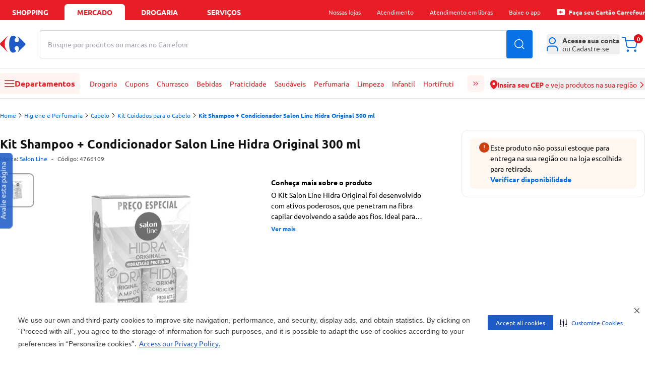

--- FILE ---
content_type: text/javascript
request_url: https://statics.carrefour.com.br/nav/assets/carrefour-icon-C7jYPM2I.js
body_size: 523
content:
import{r as e}from"./chunk-EPOLDU6W-feERc3Su.js";const t=({title:a,titleId:r,...c},l)=>e.createElement("svg",{xmlns:"http://www.w3.org/2000/svg",viewBox:"0 0 24 24",fill:"none",ref:l,"aria-labelledby":r,...c},a?e.createElement("title",{id:r},a):null,e.createElement("path",{fill:"#FD0202",d:"M7.819 5.471q.051-.051.095-.05c.052 0 .087.047.086.105a.17.17 0 0 1-.048.107c-1.262 1.664-2.18 3.61-2.18 6.307s.918 4.604 2.18 6.267a.17.17 0 0 1 .048.107c0 .058-.034.106-.086.106-.028 0-.062-.014-.095-.051l-5.38-5.516C2.172 12.61 2 12.326 2 11.92s.171-.69.44-.932L7.819 5.47z"}),e.createElement("path",{fill:"#1E5BC6",d:"M12.008 5C9.845 5 9 8.204 9 12.021c0 3.819.846 6.98 3.008 6.98 1.3 0 2.406-.794 2.41-1.448a.56.56 0 0 0-.167-.399c-.616-.62-.856-1.241-.859-1.79-.003-1.046.865-1.825 1.665-1.825 1.101 0 1.75.904 1.75 2.074 0 1.108-.452 2.033-.944 2.772a.17.17 0 0 0-.027.094c0 .056.032.105.082.105.03 0 .064-.016.102-.056l5.528-5.583c.275-.247.452-.534.452-.945s-.177-.698-.452-.943L16.02 5.472q-.057-.057-.102-.056c-.05 0-.082.049-.082.106q0 .046.027.094c.492.738.944 1.663.944 2.77 0 1.17-.649 2.076-1.75 2.076-.8 0-1.668-.78-1.665-1.826.003-.547.243-1.169.859-1.79a.57.57 0 0 0 .167-.398C14.414 5.796 13.308 5 12.008 5"})),n=e.forwardRef(t);export{n as F};


--- FILE ---
content_type: text/javascript
request_url: https://statics.carrefour.com.br/nav/assets/helpers-ZmGpScqe.js
body_size: 944
content:
import{r as i,j as b}from"./chunk-EPOLDU6W-feERc3Su.js";import{t as v}from"./use-send-ga-events.hook-CQYgXL7M.js";import{C as h}from"./generated-config-Cju1qxjk.js";const w=({title:e,titleId:t,...n},o)=>i.createElement("svg",{width:20,height:20,viewBox:"0 0 20 20",fill:"none",xmlns:"http://www.w3.org/2000/svg",ref:o,"aria-labelledby":t,...n},e?i.createElement("title",{id:t},e):null,i.createElement("path",{fillRule:"evenodd",clipRule:"evenodd",d:"M1.57417 8.87974C1.34008 10.6403 1.66333 12.4299 2.49852 13.9973C3.33371 15.5647 4.63888 16.8311 6.23073 17.6186C7.82258 18.4062 9.62114 18.6754 11.3738 18.3883C13.1265 18.1013 14.7452 17.2724 16.0027 16.0182C17.2601 14.764 18.0931 13.1474 18.3847 11.3955C18.6763 9.64357 18.4117 7.84432 17.6283 6.25045C16.8448 4.65657 15.5818 3.34814 14.0165 2.50891C12.4513 1.66968 10.6625 1.34182 8.9014 1.57137C8.49066 1.6249 8.11429 1.33533 8.06076 0.924594C8.00722 0.513855 8.29679 0.137485 8.70753 0.0839487C10.7794 -0.186106 12.8839 0.199614 14.7253 1.18694C16.5668 2.17427 18.0527 3.7136 18.9744 5.58875C19.8961 7.4639 20.2074 9.58066 19.8643 11.6417C19.5213 13.7028 18.5413 15.6047 17.062 17.0802C15.5826 18.5558 13.6782 19.5309 11.6162 19.8686C9.55428 20.2063 7.43833 19.8896 5.56557 18.9631C3.6928 18.0365 2.15731 16.5466 1.17473 14.7027C0.192152 12.8587 -0.188143 10.7532 0.0872526 8.68203C0.141848 8.27143 0.518963 7.98283 0.929563 8.03743C1.34016 8.09202 1.62876 8.46914 1.57417 8.87974Z"})),x=i.forwardRef(w),F=({className:e,size:t})=>b.jsx(x,{className:v("animate-spin mx-auto align-middle",e),height:t??48}),S=e=>`R$ ${e?.toFixed(2)?.replace(".",",")?.replace(/\B(?=(\d{3})+(?!\d))/g,".")}`,y=e=>e?.map(t=>t.slice(0,-1).split("/").pop()).reverse(),j=e=>{const{productId:t,items:n,brand:o,categories:c}=e||{},{itemId:m,name:u,bestSeller:d}=n?.[0]||{},{sellerName:C,commertialOffer:p}=d||{},{spotPrice:l,ListPrice:r,Price:f,AvailableQuantity:s}=p||{},g=s&&s>0?"available":"unavailable",_=r&&l&&r!==f?r-l:0,a=y(c);return{item_id:t||null,item_name:u||null,item_category:a[0]||null,item_category2:a[1]||null,item_category3:a[2]||null,item_category4:a[3]||null,item_category5:a[4]||null,item_brand:o||null,affiliation:C||null,item_variant:m||null,price:r||null,discount:Math.round(_*100)/100,quantity:1,item_stock:g,item_business_unit:h?.businessUnit}};export{F as L,y as a,S as b,j as f};


--- FILE ---
content_type: image/svg+xml
request_url: https://carrefourbrfood.vtexassets.com/assets/vtex.file-manager-graphql/images/baf299c6-5f62-4aed-94e2-850836b07d8b___350228ac9a4051372b32a5418cb8a397.svg
body_size: 645
content:
<svg
  xmlns="http://www.w3.org/2000/svg"
  fill="none"
  viewBox="0 0 33 32"
>
  <path
    fill="#32BCAD"
    d="M23.217 22.36a3.5 3.5 0 0 1-2.493-1.032l-3.6-3.6a.684.684 0 0 0-.946 0l-3.613 3.613a3.5 3.5 0 0 1-2.493 1.032h-.71l4.56 4.56a3.646 3.646 0 0 0 5.156 0l4.572-4.573zM10.072 9.627c.942 0 1.827.367 2.493 1.032l3.613 3.614a.67.67 0 0 0 .946 0l3.6-3.6a3.5 3.5 0 0 1 2.493-1.033h.433l-4.572-4.572a3.646 3.646 0 0 0-5.156 0l-4.56 4.559z"
  />
  <path
    fill="#32BCAD"
    d="m27.432 13.422-2.763-2.763a.5.5 0 0 1-.196.04h-1.256c-.65 0-1.285.263-1.744.722l-3.6 3.6c-.337.337-.78.505-1.222.505s-.885-.168-1.221-.505l-3.614-3.613a2.48 2.48 0 0 0-1.744-.723H8.527a.5.5 0 0 1-.185-.037l-2.774 2.774a3.646 3.646 0 0 0 0 5.156l2.774 2.774a.5.5 0 0 1 .185-.037h1.545c.65 0 1.285-.264 1.744-.723l3.613-3.613c.653-.652 1.792-.653 2.444 0l3.6 3.6c.459.46 1.094.723 1.744.723h1.256q.105.001.196.039l2.763-2.763a3.646 3.646 0 0 0 0-5.156"
  />
</svg>

--- FILE ---
content_type: text/javascript
request_url: https://statics.carrefour.com.br/nav/assets/use-send-pageview-event-CZBm0B8u.js
body_size: 593
content:
import{v as S,a as w}from"./use-send-ga-events.hook-CQYgXL7M.js";import{C as l}from"./generated-config-Cju1qxjk.js";import{c as k,f as D}from"./chunk-EPOLDU6W-feERc3Su.js";const W=()=>({p_template:"product_list"}),V=t=>{if(!t)return"";const a=t?.split(".")[1],o=a&&atob(a);return o&&JSON.parse(o)},R=(t,a,o)=>{const s=V(t?.[l.cookies.vtexIdCookie]),n=a?.includes("cloud.carrefour.com.br")||a?.includes("local.")||a?.includes("dev."),e=t[l.cookies.orderFormId]?.replace("__ofid=","")?.trim()||null,r=s?.userId||null,c=s?"logged":"unlogged",u=n?"qa":"prod",i=S(t.cep),p=!!t?.cep?i?"home delivery":"click and collect":null;return{u_id:r,s_cart_id:e,p_login_status:c,p_site_business_unit:l?.businessUnit,s_service_selected:p,s_channel:"web",p_site_brand:"carrefour",p_environment_work:u,p_site_type:"ecommerce",p_plataform_tech:"web_store_headless",postal_code:t?.cep||null,"page-view-id":o}},I=()=>({p_language:"pt",p_pagename:"Carrefour: As melhores promoções para você economizar",p_template:"homepage",u_country:"br"}),M=()=>({p_template:"product_details"}),A=t=>({p_template:"search_results",...t&&{term:decodeURI(t)}}),B=t=>({p_template:t}),H=()=>({p_language:"pt",p_pagename:"Retire Na Loja",p_template:"pickupstore",u_country:"br"}),N=()=>({p_template:"cashback"}),U=()=>({p_template:"patrocinados"}),j=()=>({p_template:"category_product_list"}),x=()=>({p_template:"cupon_page"}),z=()=>({p_template:"brand_product_list"}),E=()=>({p_language:"pt",p_pagename:"Carrefour: As melhores promoções para você economizar",p_template:"homepage_pharmacy",u_country:"br"}),F=({cookies:t,location:a,domain:o,pageViewID:s})=>{const n=l?.servicesScreenPaths,{pathname:e}=a||{},r=e==="/",c=e==="/comprou-voltou",u=e==="/home-drogaria",i=e==="/retire-na-loja",d=e?.endsWith("/p"),p=e?.startsWith("/busca/"),g=e?.startsWith("/patrocinados"),_=e?.startsWith("/colecao/"),h=e?.startsWith("/marca/"),m=e?.startsWith("/categoria/"),P=n?.some(C=>e?.endsWith(`/${C}`)),y=e?.match(/[^/]+$/),f=p?A(e.replace(/^\/busca\/?/,"")):g?U():_?W():h?z():m?j():c?N():r?I():d?M():P?B(y?.[0]??""):i?H():e==="/cupons"?x():u?E():null,v=R(t,o,s),b={pathname:e,...v,...f};if([p,r,d,_,m,P,i,g,c].some(Boolean))return b},T=()=>{const t=k(),a=D(),o=t.find(c=>c.id==="root")?.data,{cookies:s,domain:n,pageViewID:e}=o,r=F({cookies:s,domain:n,pageViewID:e,location:a});w("page_view",r)};export{T as u};


--- FILE ---
content_type: text/plain
request_url: https://mercado.carrefour.com.br/sgtm/g/collect?v=2&tid=G-KDLXNXEZ1Z&gtm=45je61c1v894770231z8891174337za20gzb891174337zd891174337&_p=1768378995692&gcd=13l3l3l3l1l1&npa=0&dma=0&cid=289040140.1768379002&ecid=166724285&ul=en-us%40posix&sr=1280x720&_fplc=0&ur=US-OH&frm=0&pscdl=noapi&_eu=IAAAAAQ&sst.tft=1768378995692&sst.lpc=153918884&sst.navt=n&sst.ude=1&sst.sw_exp=1&_s=4&tag_exp=103116026~103200004~104527907~104528500~104684208~104684211~105391252~115616986~115938466~115938468~116744866~117041587&cu=BRL&sid=1768379002&sct=1&seg=1&dl=https%3A%2F%2Fmercado.carrefour.com.br%2Fkit-shampoo---condicionador-salon-line-hidra-original-300-ml-5756359%2Fp&dt=Kit%20Shampoo%20%2B%20Condicionador%20Salon%20Line%20Hidra%20Original%20300%20ml%20-%20Carrefour&_tu=BA&uid=&en=view_item&pr1=id4772573~nmKit%20Shampoo%20%2B%20Condicionador%20Salon%20Line%20Hidra%20Original%20300%20ml~caHigiene%20e%20Perfumaria~c2Cabelo~c3Kit%20Cuidados%20para%20o%20Cabelo~brSalon%20Line~va4766109~ds0~qt1~k0item_stock~v0unavailable~k1item_business_unit~v1food&ep.s_channel=web&ep.s_service_selected=&ep.s_cart_id=&ep.p_environment_work=prod&ep.p_site_brand=carrefour&ep.p_site_type=ecommerce&ep.p_site_business_unit=food&ep.p_template=product_details&ep.p_login_status=unlogged&ep.p_plataform_tech=web_store_headless&ep.event_id=1768379804208_176837982524221&ep.page_url=https%3A%2F%2Fmercado.carrefour.com.br%2Fkit-shampoo---condicionador-salon-line-hidra-original-300-ml-5756359%2Fp&ep.value=&_et=14&tfd=7381&richsstsse
body_size: 869
content:
event: message
data: {"send_pixel":["https://analytics.google.com/g/s/collect?dma=0&npa=0&gcd=13l3l3l3l1l1&gtm=45j91e61c1v894770231z8891174337z99179676479za20gzb891174337zd891174337&tag_exp=103116026~103200004~104527907~104528500~104684208~104684211~105391252~115616986~115938466~115938468~116744866~117041587&_is_sw=0&_tu=BA&_gsid=KDLXNXEZ1ZKVi9CKQHsHEgEwVrMVub1A"],"options":{}}

event: message
data: {"send_pixel":["${transport_url}/_/set_cookie?val=oPD4pykxB7FAftt7sgafdA13qAiI4F3EdgoZfFaiuYx2djK4z79W6NDExiCpdAFCj5IpWzShSstqa3NM4mlNW4Ykz9%2FQl9QLjB9HxmT5uu%2BS01nYANU%2FHRGlND46jdNh95IfmDTsf1kMZSNxVBk5g8L%2BEXX8jpor%2BY6e1my2CNHg%2BVrLA8okM0dbtVK49hjHNDc57X4fYxDtxFb4BIahpWZbBvboNVThBu%2FjFFxrQotYH71oPgdJywzXhIZWTVQAcAia%2F8eNWzD3RfbG5NZnI4RXB8w9rt6kkm2SSnmxQaQ%2FHbSyha5%2Bmm8LS%2Bk84JecGIUl9YFNoL1%2FYLplSxS%2FqSSKDEOU6klbSy5zwPBIyxat%2BazVdY74R4neR3TRXq9Rq09Mfb8UrjP36jOQWNeTMwFemfKa6e0gscpfzaheisMJD%2B9sYMPjWbX76xCI1DQ%3D&path=${encoded_path}"]}

event: message
data: {"send_pixel":["${transport_url}/_/set_cookie?val=UzXueqLbZlLQgnjQfDPIyyk6iLJ9tZXYpQC5nZj%2FOFfQ4YqmIA23ehIaIhpZQ%2BHJjcC1ZVeU93Wc89B5OilStopCgTerk6K5x7mJ6dw1vhqDO6pd3OjFkltyOUm13SqTPGnib8H3%2B8dLN%2F9t4KsKaBMn%2B48CZ9PI%2BkUJ5JG2giXhMy5XvRw7zeOwTA1EkqwUNjdDxQ%3D%3D&path=${encoded_path}"]}

event: message
data: {"response":{"status_code":200,"body":""}}



--- FILE ---
content_type: text/plain
request_url: https://mercado.carrefour.com.br/sgtm/g/collect?v=2&tid=G-KDLXNXEZ1Z&gtm=45je61c1v894770231z8891174337za20gzb891174337zd891174337&_p=1768378995692&gcd=13l3l3l3l1l1&npa=0&dma=0&cid=289040140.1768379002&ecid=166724285&ul=en-us%40posix&sr=1280x720&_fplc=0&ur=US-OH&frm=0&pscdl=noapi&ec_mode=a&sst.tft=1768378995692&sst.lpc=153918884&sst.navt=n&sst.ude=1&sst.sw_exp=1&_s=1&tag_exp=103116026~103200004~104527907~104528500~104684208~104684211~105391252~115616986~115938466~115938468~116744866~117041587&sid=1768379002&sct=1&seg=0&dl=https%3A%2F%2Fmercado.carrefour.com.br%2Fkit-shampoo---condicionador-salon-line-hidra-original-300-ml-5756359%2Fp&dt=Kit%20Shampoo%20%2B%20Condicionador%20Salon%20Line%20Hidra%20Original%20300%20ml%20-%20Carrefour&_tu=DA&uid=&en=page_view&_fv=1&_nsi=1&_ss=2&ep.s_channel=web&ep.s_service_selected=&ep.s_cart_id=&ep.p_environment_work=prod&ep.p_site_brand=carrefour&ep.p_site_type=ecommerce&ep.p_site_business_unit=food&ep.p_template=product_details&ep.p_login_status=unlogged&ep.p_plataform_tech=web_store_headless&ep.event_id=1768379804208_176837982524218&ep.page_url=https%3A%2F%2Fmercado.carrefour.com.br%2Fkit-shampoo---condicionador-salon-line-hidra-original-300-ml-5756359%2Fp&ep.user_data.email=atendimento%40carrefour.com.br&up.client_id=&tfd=7286&richsstsse
body_size: 1173
content:
event: message
data: {"send_pixel":["https://analytics.google.com/g/s/collect?dma=0&npa=0&gcd=13l3l3l3l1l1&gtm=45j91e61c1v894770231z8891174337z99179676479za20gzb891174337zd891174337&tag_exp=103116026~103200004~104527907~104528500~104684208~104684211~105391252~115616986~115938466~115938468~116744866~117041587&_is_sw=0&_tu=DA&_gsid=KDLXNXEZ1ZDDYAEj6hy-OW8Qvpvww1YQ"],"options":{}}

event: message
data: {"send_pixel":["https://stats.g.doubleclick.net/g/collect?v=2&dma=0&npa=0&gcd=13l3l3l3l1l1&tid=G-KDLXNXEZ1Z&cid=289040140.1768379002&gtm=45j91e61c1v894770231z8891174337z99179676479za20gzb891174337zd891174337&tag_exp=103116026~103200004~104527907~104528500~104684208~104684211~105391252~115616986~115938466~115938468~116744866~117041587&_is_sw=0&_tu=DA&aip=1"],"options":{}}

event: message
data: {"send_pixel":["${transport_url}/_/set_cookie?val=QkNae6iAOW6EtqVRLi2TS60G8KclapaWGXJSjkbGm9SEn1RT7q1ydk9akQmQkwXqlJRvY9lDKXX1WsXPHmnX%2B6nwio0bZvaK7YzlncUH%2FWdBWTG%2F5LXNRkr27EEB%2FNi59gchN1dl45Vp2xT%2Bjc8B1Kw0ChyWUHZthHAF8OUiisGm3wvqmM6qJU8nFaYKxkcxd25rBXLVgwpQqLE%2FRXdIhBD2qyVFT4PS%2BxPtgUr14idIFXo5z5RGHhWK5SK30MoN%2BahM7J2ucozmxYr4mMn5GkbHdkeq82b%2Fhkk1KROykH4JttSSCjxKHJiqT6PBkfb7952nZ4gilhdRZWnB16dUjaL8aqH9HbuDaYi8auP5Qr1dy7cuTOZULtwo3PP%2BxpgTBhU%2Bar3rJfV%2FPV89u%2Fd7i4C53B74K8C1dopQwvKJDVEWvxXK5KbnngfXBx91jms%3D&path=${encoded_path}"]}

event: message
data: {"send_pixel":["${transport_url}/_/set_cookie?val=Lk%2FmNUCITjCdAb%2FWVey0%2BccqdhEgy2zNgqD2BL6WpEeufdDlSTLOQxLaaVhNg8qIzf2IjzYlGSPSp27w%2FLdWkiMEMXNY2zt6ZMdM7ZZQWeJkP%2FZWxW0ly5LWbZDwSXoYUBWWptDVzqFmt6rEJnlnQJlGiwUl7oVtS8JS2p2yzXm5UsruSBew8MGFWG8v9avfgUpT%2FA%3D%3D&path=${encoded_path}"]}

event: message
data: {"send_pixel":["${transport_url}/_/set_cookie?val=16TyzdGFE9QbjIk70cLMim9QcWaJFYcNcVA%2FIjBo%2F0fDu7CDVtZIn1mgzL7vf%2B42Miv%2F%2BeShYzjoSPGSyWw4CRt1uMaHocDl66fKDY0aFpn2Ga%2BJ256j74TNjLFDABjeS9BggRzlqBdgGB7AklCqmLN%2FXAKPVL5WkwbhAgRgJepHFy0Dvcqf7jYOCG0%3D&path=${encoded_path}"]}

event: message
data: {"response":{"status_code":200,"body":""}}



--- FILE ---
content_type: text/javascript
request_url: https://statics.carrefour.com.br/nav/assets/product-ads.component-DtPOky1S.js
body_size: 1887
content:
import{r as d,j as e,L as w,b as g}from"./chunk-EPOLDU6W-feERc3Su.js";import{C as c}from"./generated-config-Cju1qxjk.js";import{c as j}from"./clsx-B-dksMZM.js";import{r as b}from"./index-CaBUaYDT.js";import{t as m}from"./use-send-ga-events.hook-CQYgXL7M.js";import{F as C,O as N}from"./close-x-BjhtmIWF.js";import{u as y}from"./image-quality.helper-CFET1nkk.js";import{C as E,P as B}from"./new-carousel.component-DXkL2BhW.js";import{u as D}from"./use-send-view-item-list-inview-event-Dg9JZtLY.js";const F=({title:t,titleId:s,...o},r)=>d.createElement("svg",{viewBox:"0 0 16 16",fill:"currentColor",xmlns:"http://www.w3.org/2000/svg",ref:r,"aria-labelledby":s,...o},t?d.createElement("title",{id:s},t):null,d.createElement("path",{fillRule:"evenodd",clipRule:"evenodd",d:"M6.35355 3.64645C6.15829 3.45118 5.84171 3.45118 5.64645 3.64645C5.45118 3.84171 5.45118 4.15829 5.64645 4.35355L9.29289 8L5.64645 11.6464C5.45118 11.8417 5.45118 12.1583 5.64645 12.3536C5.84171 12.5488 6.15829 12.5488 6.35355 12.3536L10.3536 8.35355C10.5488 8.15829 10.5488 7.84171 10.3536 7.64645L6.35355 3.64645Z"})),I=d.forwardRef(F),f=({text:t,href:s,navSpa:o=!1,hasArrow:r=!0,hasBreadcrumbs:a=!1})=>{const l=e.jsxs("span",{className:"flex items-center gap-1",children:[r&&e.jsx(I,{className:"shrink-0",height:16,fill:"#121212"}),e.jsx("span",{className:"truncate",children:t})]});return e.jsx("li",{className:j("flex items-center truncate-text-ellipsis-mobile",a&&"last:font-bold last:truncate-text-ellipsis"),children:s?o?e.jsx(w,{to:s,className:"block w-full overflow-hidden hover:text-blue-royal-medium",children:l}):e.jsx("a",{href:s,className:"block w-full overflow-hidden hover:text-blue-royal-medium",children:l}):e.jsx("span",{className:"hidden md:block w-full overflow-hidden",children:l})})},T=({breadcrumbs:t,navSpa:s})=>e.jsx("div",{className:"w-full text-xs text-blue-royal",children:e.jsxs("ul",{className:"flex items-center gap-1 w-full",children:[e.jsx(f,{navSpa:s,href:c.fullUrl,text:"Home",hasArrow:!1},"home-breadcrumb"),t?.map(o=>e.jsx(f,{navSpa:s,href:o.href?`${c.fullUrl}${o.href}`:o.href,text:o.name,hasBreadcrumbs:!!t?.length},o.href))]})}),U=()=>{const[t,s]=d.useState(!1);return!g("root")?.envVariables?.toggleFeatures?.enableStandout||(d.useEffect(()=>{s(!0)},[]),d.useEffect(()=>{if(!t)return;const a=document.createElement("script");return a.src=c.endpoints.standout,a.async=!0,document.body.appendChild(a),()=>{document.body.removeChild(a)}},[t]),!t)?null:e.jsx("div",{className:"rounded-lg w-full mb-5",children:e.jsx("div",{id:"standoutDivAutomatico"})})},P=({children:t,className:s})=>e.jsx("div",{className:m("overflow-y-auto overflow-x-hidden py-3 px-4",s),children:t}),k=({children:t,className:s})=>e.jsx("div",{className:m(s,"border-t"),children:e.jsx("div",{className:"py-2 px-4",children:t})}),L=({onClose:t,children:s,border:o})=>{const r=m("flex justify-between items-start md:items-center gap-4 pt-5 pb-4 mx-4",o&&"border-b");return e.jsxs("div",{className:r,children:[e.jsx("div",{className:"flex-1 leading-none",children:s}),e.jsx("button",{type:"button",onClick:t,className:"pr-1 pt-1",children:e.jsx(C,{height:"14",width:"14",stroke:"#121212"})})]})},_=({children:t,closeModal:s,isModalOpen:o,className:r="",childrenClassName:a,footer:l,header:u,headerBorder:i=!1,bottomSheetOnMobile:n=!1})=>{const x=["bg-background","rounded-lg","z-modal","mx-auto","my-auto","grid","grid-rows-[auto_1fr_auto]","max-h-none","md:max-h-[85vh]"].join(" "),h=["fixed","bottom-0","left-0","right-0","flex","flex-col","h-[90%]","md:h-auto","rounded-t-lg","rounded-b-none","md:static","md:rounded-lg","mx-0","my-0","md:mx-auto","md:my-auto"].join(" "),p=n?`${x} ${h}`:x;if(!o)return null;const v=e.jsx(N,{onClose:s,isVisible:o,children:e.jsxs("div",{className:m(p,r),children:[e.jsx(L,{onClose:s,border:i,children:u}),e.jsx(P,{className:a,children:t}),l&&e.jsx(k,{className:n?"mt-auto md:mt-0":"",children:l})]})});return b.createPortal(v,document.body)},z=({productAds:t,isNewPDP:s})=>{const{ref:o,inView:r}=y({triggerOnce:!0}),a=c.toggleFeatures,l=d.useMemo(()=>t?.filter(n=>n?.product?.productByID!==null)||[],[t]),u=d.useMemo(()=>l.map(n=>n?.product?.productByID),[l]);D(r,u);const i=s?{title:"Aproveite e compre também",columns:{xs:2,sm:3,md:3,lg:4}}:{title:"Produtos Patrocinados",columns:{xs:2,sm:3,md:4,lg:6}};return e.jsx("div",{ref:o,className:"mt-8",children:t?.length>0&&e.jsx("div",{className:"pb-10 lg:py-4 lg:pb-0",children:e.jsx(E,{navDots:!0,columns:i.columns,headerInfo:{title:i.title},className:"relative",navArrows:{display:!0,position:"header"},children:t?.map(n=>e.jsx(B,{className:"snap-start",product:n?.product?.productByID,showVertically:!0,showAddToCartButton:a.showAddToCartButton,orientation:"vertical"},`patrocinados-${n?.id}`))})})})};export{I as F,T as N,z as P,U as S,_ as a};


--- FILE ---
content_type: text/javascript
request_url: https://statics.carrefour.com.br/nav/assets/image-quality.helper-CFET1nkk.js
body_size: 5723
content:
import{K as B,i as ce,d as me,r as x,u as fe,j as D}from"./chunk-EPOLDU6W-feERc3Su.js";import{a as le,u as ye}from"./session.context-_gWF9xtL.js";import{C as ne}from"./generated-config-Cju1qxjk.js";import{a as ve,f as be}from"./helpers-ZmGpScqe.js";import{u as ge}from"./use-send-ga-events.hook-CQYgXL7M.js";var K,ie;function pe(){if(ie)return K;ie=1;var e="Expected a function",t=NaN,r="[object Symbol]",n=/^\s+|\s+$/g,a=/^[-+]0x[0-9a-f]+$/i,o=/^0b[01]+$/i,c=/^0o[0-7]+$/i,s=parseInt,l=typeof B=="object"&&B&&B.Object===Object&&B,d=typeof self=="object"&&self&&self.Object===Object&&self,y=l||d||Function("return this")(),m=Object.prototype,f=m.toString,v=Math.max,p=Math.min,_=function(){return y.Date.now()};function C(i,b,w){var L,j,R,S,P,E,F=0,k=!1,M=!1,$=!0;if(typeof i!="function")throw new TypeError(e);b=u(b)||0,O(w)&&(k=!!w.leading,M="maxWait"in w,R=M?v(u(w.maxWait)||0,b):R,$="trailing"in w?!!w.trailing:$);function V(g){var T=L,A=j;return L=j=void 0,F=g,S=i.apply(A,T),S}function Z(g){return F=g,P=setTimeout(U,b),k?V(g):S}function H(g){var T=g-E,A=g-F,re=b-T;return M?p(re,R-A):re}function Q(g){var T=g-E,A=g-F;return E===void 0||T>=b||T<0||M&&A>=R}function U(){var g=_();if(Q(g))return G(g);P=setTimeout(U,H(g))}function G(g){return P=void 0,$&&L?V(g):(L=j=void 0,S)}function X(){P!==void 0&&clearTimeout(P),F=0,L=E=j=P=void 0}function W(){return P===void 0?S:G(_())}function h(){var g=_(),T=Q(g);if(L=arguments,j=this,E=g,T){if(P===void 0)return Z(E);if(M)return P=setTimeout(U,b),V(E)}return P===void 0&&(P=setTimeout(U,b)),S}return h.cancel=X,h.flush=W,h}function I(i,b,w){var L=!0,j=!0;if(typeof i!="function")throw new TypeError(e);return O(w)&&(L="leading"in w?!!w.leading:L,j="trailing"in w?!!w.trailing:j),C(i,b,{leading:L,maxWait:b,trailing:j})}function O(i){var b=typeof i;return!!i&&(b=="object"||b=="function")}function N(i){return!!i&&typeof i=="object"}function q(i){return typeof i=="symbol"||N(i)&&f.call(i)==r}function u(i){if(typeof i=="number")return i;if(q(i))return t;if(O(i)){var b=typeof i.valueOf=="function"?i.valueOf():i;i=O(b)?b+"":b}if(typeof i!="string")return i===0?i:+i;i=i.replace(n,"");var w=o.test(i);return w||c.test(i)?s(i.slice(2),w?2:8):a.test(i)?t:+i}return K=I,K}var he=pe();const De=ce(he),He=()=>{window.scrollTo({top:0,behavior:"smooth"})},ue=(e,t=!1)=>{const{productId:r,items:n,brand:a,categories:o}=e||{},{itemId:c,name:s,bestSeller:l}=n?.[0]||{},{sellerName:d,commertialOffer:y}=l||{},{spotPrice:m,ListPrice:f,Price:v,AvailableQuantity:p}=y||{},_=p&&p>0?"available":"unavailable",C=f&&m&&f!==v?f-m:0,I=ve(o);return{item_id:r||null,item_name:s||null,item_category:I[0]||null,item_category2:I[1]||null,item_category3:I[2]||null,item_category4:I[3]||null,item_category5:I[4]||null,item_brand:a||null,affiliation:d||null,item_variant:c||null,price:f||null,discount:Math.round(C*100)/100,quantity:1,item_stock:_,item_business_unit:ne?.businessUnit,sponsored:e?.sponsored,suggested:t}},we=(e,t)=>{const r=ue(e,t),{bestSeller:n}=e?.items?.[0]||{},{commertialOffer:a}=n||{},s={event:"add_to_cart",ecommerce:{value:a?.spotPrice&&a?.spotPrice*1||null,currency:"BRL",items:[r]}};typeof window<"u"&&(window.dataLayer=window.dataLayer||[],window.dataLayer.push({event:"",ecommerce:void 0}),window.dataLayer.push(s))},Y=e=>Number.isNaN(e)?null:Number((e/100).toFixed(2)),_e=e=>{const{productId:t,name:r,calculatedListPrice:n,calculatedPrice:a,discountPrice:o,sku:c,seller:s,availability:l,brandName:d,categories:y}=e,m=y?.map(I=>I.name),f=o&&n,v=n&&Y(n),p=a&&Y(a),_=f?v:p,C=v&&p?(v-p).toFixed(2):0;return{item_id:t||null,item_name:r||null,item_category:m[0]||null,item_category2:m[1]||null,item_category3:m[2]||null,item_category4:m[3]||null,item_category5:m[4]||null,item_brand:d||null,affiliation:s?.name||null,item_variant:c||null,price:_||null,discount:C,quantity:1,item_stock:l==="available"?"available":"unavailable",item_business_unit:ne?.businessUnit}},Ie=e=>{const{calculatedPrice:t}=e,r=_e(e),a={event:"add_to_cart",ecommerce:{value:t&&Y(t)||null,currency:"BRL",items:[r]}};typeof window<"u"&&(window.dataLayer=window.dataLayer||[],window.dataLayer.push({event:"",ecommerce:void 0}),window.dataLayer.push(a))},ee=e=>Number.isNaN(e)?null:Number((e/100).toFixed(2)),xe=e=>{const{productId:t,name:r,calculatedListPrice:n,calculatedPrice:a,discountPrice:o,sku:c,seller:s,availability:l,brandName:d,categories:y}=e,m=y?.map(I=>I.name),f=o&&n,v=n&&ee(n),p=a&&ee(a),_=f?v:p,C=v&&p?(v-p).toFixed(2):0;return{item_id:t||null,item_name:r||null,item_category:m[0]||null,item_category2:m[1]||null,item_category3:m[2]||null,item_category4:m[3]||null,item_category5:m[4]||null,item_brand:d||null,affiliation:s?.name||null,item_variant:c||null,price:_||null,discount:C,quantity:1,item_stock:l==="available"?"available":"unavailable",item_business_unit:ne?.businessUnit}},Pe=e=>{const{calculatedPrice:t}=e,r=xe(e),a={event:"remove_from_cart",ecommerce:{value:t&&ee(t)||null,currency:"BRL",items:[r]}};typeof window<"u"&&(window.dataLayer=window.dataLayer||[],window.dataLayer.push({event:"",ecommerce:void 0}),window.dataLayer.push(a))},Se=e=>{const t=be(e),{bestSeller:r}=e?.items?.[0]||{},{commertialOffer:n}=r||{},c={event:"remove_from_cart",ecommerce:{value:n&&n?.spotPrice*1||null,currency:"BRL",items:[t]}};typeof window<"u"&&(window.dataLayer=window.dataLayer||[],window.dataLayer.push({event:"",ecommerce:void 0}),window.dataLayer.push(c))};function Ge({handleChangeItemQuantity:e}){const t=me(),{setCartResponse:r,removeItemFromCart:n}=le(),a=x.useCallback(({product:o,productWithCartData:c,actionName:s,sku:l,sellerId:d,quantity:y,maxQuantityAllowedToBuy:m,index:f})=>{e(y,m),typeof f=="number"&&y===0&&n(f);const v=new FormData;v.set("sku",l),v.set("sellerId",d),v.set("quantity",y.toString()),v.set("index",(f??0).toString()),t.submit(v,{method:"POST",action:"/action/update-items"}),o?(s==="add_to_cart"&&we(o),s==="remove_from_cart"&&Se(o)):c&&(s==="add_to_cart"&&Ie(c),s==="remove_from_cart"&&Pe(c))},[e,t,n]);return x.useEffect(()=>{const o=t.data;o?.cartInfo&&r({cartId:o?.result?.cartId,...o.cartInfo})},[t.data,r]),{changeItemQuantity:a,status:t?.state}}var J,ae;function Le(){if(ae)return J;ae=1;var e="Expected a function",t=NaN,r="[object Symbol]",n=/^\s+|\s+$/g,a=/^[-+]0x[0-9a-f]+$/i,o=/^0b[01]+$/i,c=/^0o[0-7]+$/i,s=parseInt,l=typeof B=="object"&&B&&B.Object===Object&&B,d=typeof self=="object"&&self&&self.Object===Object&&self,y=l||d||Function("return this")(),m=Object.prototype,f=m.toString,v=Math.max,p=Math.min,_=function(){return y.Date.now()};function C(u,i,b){var w,L,j,R,S,P,E=0,F=!1,k=!1,M=!0;if(typeof u!="function")throw new TypeError(e);i=q(i)||0,I(b)&&(F=!!b.leading,k="maxWait"in b,j=k?v(q(b.maxWait)||0,i):j,M="trailing"in b?!!b.trailing:M);function $(h){var g=w,T=L;return w=L=void 0,E=h,R=u.apply(T,g),R}function V(h){return E=h,S=setTimeout(Q,i),F?$(h):R}function Z(h){var g=h-P,T=h-E,A=i-g;return k?p(A,j-T):A}function H(h){var g=h-P,T=h-E;return P===void 0||g>=i||g<0||k&&T>=j}function Q(){var h=_();if(H(h))return U(h);S=setTimeout(Q,Z(h))}function U(h){return S=void 0,M&&w?$(h):(w=L=void 0,R)}function G(){S!==void 0&&clearTimeout(S),E=0,w=P=L=S=void 0}function X(){return S===void 0?R:U(_())}function W(){var h=_(),g=H(h);if(w=arguments,L=this,P=h,g){if(S===void 0)return V(P);if(k)return S=setTimeout(Q,i),$(P)}return S===void 0&&(S=setTimeout(Q,i)),R}return W.cancel=G,W.flush=X,W}function I(u){var i=typeof u;return!!u&&(i=="object"||i=="function")}function O(u){return!!u&&typeof u=="object"}function N(u){return typeof u=="symbol"||O(u)&&f.call(u)==r}function q(u){if(typeof u=="number")return u;if(N(u))return t;if(I(u)){var i=typeof u.valueOf=="function"?u.valueOf():u;u=I(i)?i+"":i}if(typeof u!="string")return u===0?u:+u;u=u.replace(n,"");var b=o.test(u);return b||c.test(u)?s(u.slice(2),b?2:8):a.test(u)?t:+u}return J=C,J}var Ce=Le();const ze=ce(Ce),Oe=({title:e,titleId:t,...r},n)=>x.createElement("svg",{width:16,height:2,viewBox:"0 0 16 2",fill:"none",xmlns:"http://www.w3.org/2000/svg",className:"fill-blue-primary false",ref:n,"aria-labelledby":t,...r},e?x.createElement("title",{id:t},e):null,x.createElement("path",{d:"M0.25 1C0.25 0.585786 0.585786 0.25 1 0.25H15C15.4142 0.25 15.75 0.585786 15.75 1C15.75 1.41421 15.4142 1.75 15 1.75H1C0.585786 1.75 0.25 1.41421 0.25 1Z",className:"fill-blue-primary false"})),Ze=x.forwardRef(Oe),je=({title:e,titleId:t,...r},n)=>x.createElement("svg",{width:16,height:16,viewBox:"0 0 16 16",fill:"none",xmlns:"http://www.w3.org/2000/svg",className:"fill-blue-primary false",ref:n,"aria-labelledby":t,...r},e?x.createElement("title",{id:t},e):null,x.createElement("path",{d:"M8 0.25C8.41421 0.25 8.75 0.585786 8.75 1V15C8.75 15.4142 8.41421 15.75 8 15.75C7.58579 15.75 7.25 15.4142 7.25 15V1C7.25 0.585786 7.58579 0.25 8 0.25Z",className:"fill-blue-primary false"}),x.createElement("path",{d:"M0.25 8C0.25 7.58579 0.585786 7.25 1 7.25H15C15.4142 7.25 15.75 7.58579 15.75 8C15.75 8.41421 15.4142 8.75 15 8.75H1C0.585786 8.75 0.25 8.41421 0.25 8Z",className:"fill-blue-primary false"})),Xe=x.forwardRef(je),Ke=(e,t)=>x.useMemo(()=>{const n=(e-t)*100/e;return Math.round(n)},[t,e]);var te=new Map,z=new WeakMap,se=0,Te=void 0;function Ee(e){return e?(z.has(e)||(se+=1,z.set(e,se.toString())),z.get(e)):"0"}function Re(e){return Object.keys(e).sort().filter(t=>e[t]!==void 0).map(t=>`${t}_${t==="root"?Ee(e.root):e[t]}`).toString()}function Ne(e){const t=Re(e);let r=te.get(t);if(!r){const n=new Map;let a;const o=new IntersectionObserver(c=>{c.forEach(s=>{var l;const d=s.isIntersecting&&a.some(y=>s.intersectionRatio>=y);e.trackVisibility&&typeof s.isVisible>"u"&&(s.isVisible=d),(l=n.get(s.target))==null||l.forEach(y=>{y(d,s)})})},e);a=o.thresholds||(Array.isArray(e.threshold)?e.threshold:[e.threshold||0]),r={id:t,observer:o,elements:n},te.set(t,r)}return r}function Me(e,t,r={},n=Te){if(typeof window.IntersectionObserver>"u"&&n!==void 0){const l=e.getBoundingClientRect();return t(n,{isIntersecting:n,target:e,intersectionRatio:typeof r.threshold=="number"?r.threshold:0,time:0,boundingClientRect:l,intersectionRect:l,rootBounds:l}),()=>{}}const{id:a,observer:o,elements:c}=Ne(r),s=c.get(e)||[];return c.has(e)||c.set(e,s),s.push(t),o.observe(e),function(){s.splice(s.indexOf(t),1),s.length===0&&(c.delete(e),o.unobserve(e)),c.size===0&&(o.disconnect(),te.delete(a))}}function Fe({threshold:e,delay:t,trackVisibility:r,rootMargin:n,root:a,triggerOnce:o,skip:c,initialInView:s,fallbackInView:l,onChange:d}={}){var y;const[m,f]=x.useState(null),v=x.useRef(d),[p,_]=x.useState({inView:!!s,entry:void 0});v.current=d,x.useEffect(()=>{if(c||!m)return;let N;return N=Me(m,(q,u)=>{_({inView:q,entry:u}),v.current&&v.current(q,u),u.isIntersecting&&o&&N&&(N(),N=void 0)},{root:a,rootMargin:n,threshold:e,trackVisibility:r,delay:t},l),()=>{N&&N()}},[Array.isArray(e)?e.toString():e,m,a,n,o,c,r,l,t]);const C=(y=p.entry)==null?void 0:y.target,I=x.useRef(void 0);!m&&C&&!o&&!c&&I.current!==C&&(I.current=C,_({inView:!!s,entry:void 0}));const O=[f,p.inView,p.entry];return O.ref=O[0],O.inView=O[1],O.entry=O[2],O}const ke=(e,t)=>{const n={event:"select_item",ecommerce:{currency:"BRL",items:[ue(e,t)]}};typeof window<"u"&&(window.dataLayer=window.dataLayer||[],window.dataLayer.push({event:"",ecommerce:void 0}),window.dataLayer.push(n))},de=e=>{const{href:t,src:r,mobileImage:n,desktopImage:a}=e||{},o=t?.split("|")[2]||"",c=t?.split("crfimt=")[1]||"",s=t?.split("|").slice(3).join("|");let l="";l=`/${(t?.split("?")[0].split("#")[0]||"").split("/").filter(Boolean).slice(0,2).join("/")}`;const f=(window?.innerWidth<768?n:a)||r;return{ecommerce:{items:[{promotion_id:c,creative_name:f,collection_id:l,promotion_name:s,creative_slot:o,...e.index!==void 0&&{index:e.index}}]}}},oe=(e,t={})=>{const r=de(e),n=t.redirectUrl;let a=!1;const o={event:"select_promotion",...r,...n&&{eventCallback:()=>{a=!0,window.location.href=n},eventTimeout:1e3}};typeof window<"u"&&(window.dataLayer=window.dataLayer||[],window.dataLayer.push({event:"",ecommerce:void 0}),window.dataLayer.push(o),n&&setTimeout(()=>{a||(window.location.href=n)},1e3))},Ae=(e,t)=>{const r=ge(),{session:n}=ye();x.useEffect(()=>{if(n.synchronized&&e&&t){const a=de(t);r("view_promotion",a)}},[e,t,n])},Je=({tracking:e,product:t,promotion:r,as:n="a",href:a,to:o,className:c,children:s,draggable:l,suggested:d=!1,...y})=>{const{ref:m,inView:f}=Fe({skip:!(e?.impression||r),triggerOnce:!0,threshold:.5}),[v]=fe(),p=new URLSearchParams(v);d&&o&&p.set("suggested","1");const _=x.useMemo(()=>r,[]);Ae(f,_),x.useEffect(()=>{f&&e?.impression&&navigator.sendBeacon(e.impression)},[f,e]);const C=I=>{if(e?.click&&navigator.sendBeacon(e.click),t&&ke(t,d),_){if(a){I.preventDefault(),oe(_,{redirectUrl:a});return}oe(_)}};return D.jsx(n,{ref:m,draggable:l,className:c,href:a,to:d&&o?{pathname:o,search:p.toString()}:o,onClick:C,...y,children:s})},Ye=({cart:e,productName:t,productId:r})=>{const n=e?.items?.find(d=>d.productId===r),c=!!e?.messages?.filter((d,y,m)=>y===m.findIndex(f=>f.code===d.code&&f.text===d.text&&f.status===d.status))?.find(d=>{const y=d.text.replace("A quantidade desejada para o item ","").replace(" não está disponível","");return d.code==="itemQuantityNotAvailable"&&y===t}),s=n?.maxQuantityAllowedToBuy&&n.quantity>=n.maxQuantityAllowedToBuy;return{desiredQuantityNotAvailable:c,maxQuantityAllowedToBuyReached:s,maxQuantityReached:s||c}},Be=e=>{const t=new Map;for(const r of e)t.has(r.sku)?t.get(r.sku).quantity+=r.quantity:t.set(r.sku,{...r});return Array.from(t.values())},qe=({installments:e,listPrice:t,spotPrice:r})=>{const n=e.some(l=>(l.PaymentSystemName.includes("Pix")||l.PaymentSystemName.includes("Boleto"))&&l.NumberOfInstallments===1&&(l.Value===r||l.Value===t)),o=e.filter(l=>l.PaymentSystemName==="Cartão Carrefour").filter(l=>l.InterestRate===0),c=o[o.length-1];return{bestPaymentMethod:{cashMessage:n?"à vista no pix":"",bestInstallment:c}}},et=e=>{const t=e?.items[0],r=t?.bestSeller?.commertialOffer?.ListPrice||0,n=t?.bestSeller?.commertialOffer?.spotPrice||0,a=t?.bestSeller?.commertialOffer?.Price||0,o=t?.bestSeller?.commertialOffer?.Installments||[],c=e?.tracking,s=n!==r&&r!==a,l=!(r===n&&n===a),d=t?.bestSeller?.commertialOffer?.calculatedListPrice||0,y=t?.bestSeller?.commertialOffer?.calculatedSpotPrice||0,m=t?.bestSeller?.commertialOffer?.calculatedPrice||0,f=t?.measurementUnit,{bestPaymentMethod:{cashMessage:v,bestInstallment:p}}=qe({installments:o,listPrice:r,spotPrice:n});return{name:e?.productName,imageUrl:t?.images[0]?.imageSmallURL||"",isInternational:e?.international??!1,isSponsored:e?.sponsored??!1,promotionalBadge:t?.stamp||null,link:e.link,availableQuantity:t?.bestSeller?.commertialOffer?.AvailableQuantity,listPrice:r,spotPrice:n,price:a,cashMessage:v,bestInstallment:p,tracking:c,hasDiscount:s,installmentHasDiscount:l,calculatedListPrice:d,calculatedSpotPrice:y,calculatedPrice:m,measurementUnit:f}},tt=({productId:e})=>{const{cart:t}=le(),n=Be(t?.items||[])?.find(s=>s.productId===e),a=t?.items?.find(s=>s.productId===e),o=t?.items?.findIndex(s=>s.productId===e),c=n?n?.quantity-a.quantity:0;return{itemInCart:n,cart:t,quantityOfItemsNotDisplayed:c,productIndex:o}},nt=({enableQuantityButton:e,desiredQuantityNotAvailable:t,maxQuantityAllowedToBuyReached:r,maxQuantityReached:n})=>D.jsxs(D.Fragment,{children:[e&&r&&D.jsx("p",{className:`text-xs text-center ${n?"text-red-500":"text-green-600"}`,children:r?"Quantidade máxima de itens atingida":"Produto adicionado"}),e&&t&&!r&&D.jsx("p",{className:"text-red-500 text-xs text-center",children:"Quantidade desejada para o item não disponível"})]}),rt=e=>{const{params:t,url:r}=e;if(!r)return"";const n=new URL(r);return n.searchParams.set("quality",t?.quality||"7"),t?.width&&n.searchParams.set("width",t?.width),t?.height&&n.searchParams.set("height",t?.height),t?.aspectRatio&&n.searchParams.set("aspectRatio",t?.aspectRatio),n.toString()};export{Je as A,Ze as F,nt as Q,Ke as a,Ge as b,ze as c,we as d,Xe as e,et as f,tt as g,Ye as h,rt as o,He as s,De as t,Fe as u};


--- FILE ---
content_type: text/javascript
request_url: https://statics.carrefour.com.br/nav/assets/root-D_yyxIBG.js
body_size: 1295
content:
import{j as s,w as u,l as g,a as f,f as j,u as y,M as L,n as x,O as w,S as T,o as b,m as M}from"./chunk-EPOLDU6W-feERc3Su.js";import{C as r}from"./generated-config-Cju1qxjk.js";import{u as S,T as B}from"./use-brand-theme.hook-BrWACBjo.js";import{S as C,R as E,C as v}from"./session.context-_gWF9xtL.js";import"./use-is-pharmacy.hook-DShGf3Xw.js";const F="[data-uri]",A="https://statics.carrefour.com.br/nav/assets/globals-Ck3FE_Fa.css",D="https://statics.carrefour.com.br/nav/assets/ubuntu_regular-5Llmrjj6.woff2",R=e=>{const t=`
    (function(w,d,s,l,i){w[l]=w[l]||[];w[l].push({'gtm.start':
    new Date().getTime(),event:'gtm.js'});var f=d.getElementsByTagName(s)[0],
    j=d.createElement(s),dl=l!='dataLayer'?'&l='+l:'';j.async=true;j.src=
    'https://www.googletagmanager.com/gtm.js?id='+i+dl;f.parentNode.insertBefore(j,f);
    })(window,document,'script','dataLayer','${r?.gtmId}');
  `;return e==="true"?"":t},P=e=>e==="true"?null:s.jsx("noscript",{children:s.jsx("iframe",{title:"noscript-gtm",src:`https://www.googletagmanager.com/ns.html?id=${r?.gtmId}`,height:"0",width:"0",style:{display:"none",visibility:"hidden"}})}),H=()=>[{rel:"preload",as:"style",href:A},{rel:"stylesheet",href:A}],Z=u(function(){const t=f(),n=S(),m=j(),[a]=y(),{fullUrl:V}=r||{},{deliveryDisplayName:o,deliveryAddress:i,cartInfo:d}=t,l=a.get("disableGTM"),c=a.get("page")??null,h=c?`?page=${c}`:"",k=`${V}${m.pathname}${h}`,p=o&&i?{deliveryDisplayName:o,deliveryAddress:i}:{};return s.jsxs("html",{lang:"pt-BR",children:[s.jsxs("head",{children:[s.jsx("meta",{charSet:"utf-8"}),s.jsx("meta",{name:"viewport",content:"width=device-width, initial-scale=1.0"}),s.jsx("link",{rel:"preconnect",href:"https://www.googletagmanager.com",crossOrigin:"anonymous"}),s.jsx("link",{rel:"preconnect",href:"https://www.google-analytics.com",crossOrigin:"anonymous"}),s.jsx("link",{rel:"preconnect",href:"https://analytics.tiktok.com",crossOrigin:"anonymous"}),s.jsx("link",{rel:"preconnect",href:"https://cdn-prod.securiti.ai",crossOrigin:"anonymous"}),s.jsx("link",{rel:"preconnect",href:"https://scripts.clarity.ms",crossOrigin:"anonymous"}),s.jsx(G,{}),s.jsx("link",{rel:"icon",href:F,sizes:"16x16",type:"ico"}),s.jsx("link",{rel:"canonical",href:k}),s.jsx("script",{dangerouslySetInnerHTML:{__html:R(l)}}),s.jsx(L,{}),s.jsx(x,{})]}),s.jsxs("body",{className:`font-ubuntu ${n}`,children:[P(l),s.jsx(C,{initialSession:{},children:s.jsx(E,{initialRegion:p,children:s.jsxs(v,{initialCart:d||{},children:[s.jsx(w,{}),s.jsx(T,{}),s.jsx(b,{})]})})})]})]})}),$=g(()=>{const e=M();return console.log("headless error:",JSON.stringify(e)),s.jsx(B,{})}),q=()=>!1;function G(){return s.jsx(s.Fragment,{children:s.jsx("link",{rel:"preload",href:D,as:"font",type:"font/woff2",crossOrigin:"anonymous"})})}export{$ as ErrorBoundary,Z as default,H as links,q as shouldRevalidate};


--- FILE ---
content_type: text/javascript
request_url: https://statics.carrefour.com.br/nav/assets/default-CzNx8oQ2.js
body_size: 44705
content:
import{j as e,r as a,b as M,d as H,f as G,L as C1,P as z,e as m1,w as u1,l as h1,a as q,O as x1,m as p1}from"./chunk-EPOLDU6W-feERc3Su.js";import{u as f1,T as g1}from"./use-brand-theme.hook-BrWACBjo.js";import{S as P,a as T,u as w1,b as b1,c as j1,d as v1,e as y1,D as L1,M as N1,T as E1,H as J,F as Y}from"./index-BKA8ti4d.js";import{t as M1}from"./image-quality.helper-CFET1nkk.js";import{b as Z,a as X,u as S1}from"./session.context-_gWF9xtL.js";import{C as w}from"./generated-config-Cju1qxjk.js";import{O as B,F as R1}from"./close-x-BjhtmIWF.js";import{f as H1,t as K}from"./use-send-ga-events.hook-CQYgXL7M.js";import{c as R}from"./clsx-B-dksMZM.js";import{F}from"./search-icon-DJ8HrUVh.js";import{L as O}from"./helpers-ZmGpScqe.js";import{F as Q,C as Z1,P as k1,a as A1}from"./new-carousel.component-DXkL2BhW.js";import{u as A}from"./use-is-pharmacy.hook-DShGf3Xw.js";import{F as _}from"./arrow-DZGYhDn6.js";import{G as V1}from"./generic-bottom-sheet.component-DBti-hrc.js";import{p as F1}from"./cms-wysiwyg.component-rMTQ7ZcU.js";import{C as D1}from"./new-cms-wysiwyg.component-BbDJrREW.js";import{G as e1}from"./generic-accordion.component-4gaEuuYO.js";import"./fetcher.helper-DrxFsXiv.js";import"./carrefour-icon-C7jYPM2I.js";import"./close-icon-C5pt600z.js";import"./cookie.helper-uTP5hSG7.js";const B1=({stores:t,fetcher:s})=>{const{setRegionDeliveryDisplay:r}=Z(),l=n=>{const o=new FormData,i=new FormData,c=H1(n.cep_clique_retire||n.postal_code);o.set("store",JSON.stringify(n)),i.set("CEP",c),i.set("name",n?.name),i.set("city",n?.city),i.set("state",n?.state),i.set("postal_code",c),s.submit(i,{method:"POST",action:"/action/set-regionalization"}),r({deliveryDisplayName:n?.name||"São Paulo",deliveryType:"pickup"})};return e.jsx("ul",{className:"w-full max-h-[500px] overflow-y-auto mt-3 space-y-3 text-zinc-medium",children:t?.map((n,o)=>e.jsx("li",{className:"border rounded-lg shadow-md p-4",children:e.jsx("button",{type:"button",className:"cursor-pointer text-left",onClick:()=>l(n),children:e.jsx("div",{className:"flex gap-x-4 items-start",children:e.jsxs("div",{children:[e.jsx("h6",{className:"font-bold leading-none",children:n?.name}),e.jsx("p",{className:"mt-2",children:n?.street}),e.jsxs("p",{children:[n?.neighborhood,", ",n?.city," - ",n?.state]})]})})})},n.name))})},O1=({selectedCity:t,citiesWithStores:s,handleCityChange:r})=>e.jsxs("select",{value:t,className:"'peer border h-14 w-full rounded-[4px] pl-4 pr-[120px] text-black-dark'",onChange:r,name:"city",id:"selectedCity",children:[e.jsx("option",{value:"",disabled:!0,children:"Selecionar cidade"}),s?.map(l=>e.jsx("optgroup",{label:l.group,children:l.cities.map(n=>e.jsxs("option",{value:n.city,children:[n?.city," - ",n?.state]},n.city))},l.group))]}),z1=({isLoading:t,selectedCity:s,handleCityChange:r,citiesWithStores:l,isAddressLoading:n,storesOfSelectedCity:o,closeModal:i,fetcher:c})=>{const x=c.state==="loading"||c.state==="submitting";return e.jsxs("div",{className:"flex flex-col items-center justify-around ",children:[e.jsx("div",{className:"flex flex-col gap-2 py-2",children:e.jsx("p",{className:"text-zinc-medium whitespace-normal break-words",children:"Onde você quer retirar a sua compra?"})}),t?e.jsx(P,{className:"mt-5"}):e.jsx(O1,{selectedCity:s,handleCityChange:r,citiesWithStores:l}),e.jsx("hr",{}),n||x?e.jsx(P,{className:"mt-5"}):e.jsx(B1,{closeModal:i,stores:o,fetcher:c})]})},P1=({title:t,titleId:s,...r},l)=>a.createElement("svg",{width:24,height:24,viewBox:"0 0 24 24",fill:"none",xmlns:"http://www.w3.org/2000/svg",ref:l,"aria-labelledby":s,...r},t?a.createElement("title",{id:s},t):null,a.createElement("path",{fillRule:"evenodd",clipRule:"evenodd",d:"M12 2C6.48625 2 2 6.48625 2 12C2 17.5138 6.48625 22 12 22C17.5138 22 22 17.5138 22 12C22 6.48625 17.5138 2 12 2ZM8.21967 8.21967C8.51256 7.92678 8.98744 7.92678 9.28033 8.21967L12 10.9393L14.7197 8.21967C15.0126 7.92678 15.4874 7.92678 15.7803 8.21967C16.0732 8.51256 16.0732 8.98744 15.7803 9.28033L13.0607 12L15.7803 14.7197C16.0732 15.0126 16.0732 15.4874 15.7803 15.7803C15.4874 16.0732 15.0126 16.0732 14.7197 15.7803L12 13.0607L9.28033 15.7803C8.98744 16.0732 8.51256 16.0732 8.21967 15.7803C7.92678 15.4874 7.92678 15.0126 8.21967 14.7197L10.9393 12L8.21967 9.28033C7.92678 8.98744 7.92678 8.51256 8.21967 8.21967Z",fill:"#DF1116"})),T1=a.forwardRef(P1),I1=({fetcher:t,pageViewID:s,formattedCep:r,handleCepChange:l,cepError:n,setCepError:o})=>{const[i,c]=a.useState(!1),{setRegionDeliveryDisplay:x}=Z(),d=t.state==="submitting"||t.state==="loading",m=u=>{r.length<9&&(c(!0),u.preventDefault())},h=u=>{m(u),r&&!n&&x({deliveryDisplayName:r,deliveryType:"residential"})},p=u=>{l(u.target.value),n?.message&&o({}),c(!1)};return e.jsx(t.Form,{action:"/action/set-regionalization",method:"post",onSubmit:h,className:"flex items-end px-6",children:e.jsxs("div",{className:"flex flex-col items-start w-full",children:[e.jsx("input",{type:"hidden",name:"page-view-id",value:s}),e.jsx("input",{type:"text",className:"hidden",name:"source",value:"cep-component",readOnly:!0}),e.jsxs("div",{className:"relative w-full rounded-[4px]",children:[e.jsx("input",{id:"cep",name:"CEP",type:"text",value:r,placeholder:"00000-000",required:!0,className:R("peer border h-14 w-full rounded-[4px] pl-4 pr-[120px] text-black-dark",n?.message?"border-2 border-scarlet-red focus:border-scarlet-red":"border border-zinc-300 focus:border-blue-royal"),"aria-describedby":"cep-input",onChange:u=>p(u),"data-testid":"cep-input"}),e.jsx("label",{htmlFor:"cep",className:`absolute left-3 bg-white px-1 text-zinc-light text-md top-4
               transition-all duration-200 ease-in-out
               peer-focus:-top-2 peer-[:not(:placeholder-shown)]:-top-2
               peer-focus:text-xs peer-[:not(:placeholder-shown)]:text-xs
               ${!!n?.message&&"text-scarlet-red"}`,children:"Insira seu CEP"}),e.jsx("div",{className:"absolute inset-y-0 right-16 flex items-center",children:e.jsx(T1,{"aria-hidden":"true",width:"22",height:"22",className:R("transition-opacity duration-300",n?.message?"opacity-100":"opacity-0")})}),e.jsx("button",{type:"submit","data-testid":"save-cep-button",className:"flex items-center justify-center absolute right-0 top-0 h-14 w-14 btn-blue-royal rounded-none rounded-r-[4px]",children:d?e.jsx(O,{className:"fill-white mx-0",size:20}):e.jsx(F,{className:"fill-white"})})]}),e.jsx("a",{href:"https://buscacepinter.correios.com.br/app/endereco/index.php?t",target:"_blank",rel:"noreferrer",className:"flex text-sm text-blue-royal hover:underline cursor-pointer hover:text-blue-royal-medium justify-center md:justify-normal py-2",children:"Não sei o CEP"}),i&&r.length<9&&e.jsxs("p",{className:"flex text-orange-400 text-xs gap-x-1 mt-2 justify-center md:justify-normal",children:[e.jsx(T,{})," CEP incompleto!"]}),n?.message&&e.jsxs("p",{className:"flex text-orange-400 text-xs gap-x-1 mt-2 justify-center md:justify-normal",children:[e.jsx(T,{})," ",n?.message]})]})})},U1=({title:t,titleId:s,...r},l)=>a.createElement("svg",{width:16,height:16,viewBox:"0 0 16 16",xmlns:"http://www.w3.org/2000/svg",ref:l,"aria-labelledby":s,...r},t?a.createElement("title",{id:s},t):null,a.createElement("path",{fillRule:"evenodd",clipRule:"evenodd",d:"M7.72068 15.7484L7.71653 15.7456L7.70186 15.7357C7.68928 15.7271 7.67119 15.7147 7.64793 15.6986C7.60143 15.6664 7.53429 15.6193 7.44944 15.558C7.2798 15.4355 7.03912 15.2563 6.75104 15.0269C6.17567 14.5687 5.40719 13.9072 4.63702 13.0942C3.11713 11.4899 1.5 9.20129 1.5 6.66699C1.5 4.94308 2.18482 3.28978 3.40381 2.0708C4.62279 0.851812 6.27609 0.166992 8 0.166992C9.72391 0.166992 11.3772 0.851812 12.5962 2.0708C13.8152 3.28978 14.5 4.94308 14.5 6.66699C14.5 9.20129 12.8829 11.4899 11.363 13.0942C10.5928 13.9072 9.82433 14.5687 9.24896 15.0269C8.96088 15.2563 8.7202 15.4355 8.55056 15.558C8.46571 15.6193 8.39857 15.6664 8.35207 15.6986C8.33947 15.7074 8.32838 15.715 8.31887 15.7215C8.31083 15.727 8.30391 15.7317 8.29814 15.7357L8.28347 15.7456L8.27932 15.7484L8.27806 15.7492C8.27806 15.7492 8.27735 15.7497 8 15.3337L8.27735 15.7497C8.1094 15.8617 7.89031 15.8615 7.72236 15.7495L7.72068 15.7484ZM8 5.16699C7.17157 5.16699 6.5 5.83856 6.5 6.66699C6.5 7.49542 7.17157 8.16699 8 8.16699C8.82843 8.16699 9.5 7.49542 9.5 6.66699C9.5 5.83856 8.82843 5.16699 8 5.16699ZM5.5 6.66699C5.5 5.28628 6.61929 4.16699 8 4.16699C9.38071 4.16699 10.5 5.28628 10.5 6.66699C10.5 8.0477 9.38071 9.16699 8 9.16699C6.61929 9.16699 5.5 8.0477 5.5 6.66699Z"})),$1=a.forwardRef(U1),W1=({title:t,titleId:s,...r},l)=>a.createElement("svg",{width:24,height:24,viewBox:"0 0 24 24",xmlns:"http://www.w3.org/2000/svg",ref:l,"aria-labelledby":s,...r},t?a.createElement("title",{id:s},t):null,a.createElement("path",{d:"M18.6211 1C19.6897 0.999981 20.6618 1.61839 21.1143 2.58594L22.8799 6.36133C22.9538 6.47572 22.998 6.61195 23 6.75781V8.69434C23 9.21958 22.8889 9.7386 22.6748 10.2207C22.4664 10.69 22.1646 11.1141 21.7891 11.4717V21.25C21.7889 22.2165 21.0051 23 20.0381 23H3.96484C2.9978 22.9999 2.21399 22.2165 2.21387 21.25V11.4746C1.83688 11.1164 1.53418 10.6913 1.3252 10.2207C1.11115 9.7386 1 9.21958 1 8.69434V8.69043L1.01074 6.88477C0.993152 6.75419 1.00968 6.61736 1.06543 6.48828C1.07469 6.46531 1.08527 6.44268 1.09668 6.4209L2.88965 2.58594C3.34216 1.61852 4.31427 0.999981 5.38281 1H18.6211ZM15.4131 10.9629C15.27 11.1552 15.1087 11.3348 14.9316 11.5C14.5421 11.8634 14.0825 12.1496 13.5801 12.3438C13.0778 12.5379 12.541 12.6377 12 12.6377C11.4591 12.6377 10.9222 12.5378 10.4199 12.3438C9.91749 12.1496 9.45695 11.8634 9.06738 11.5C8.89037 11.3348 8.72899 11.1551 8.58594 10.9629C8.44283 11.1552 8.28158 11.3348 8.10449 11.5C7.71493 11.8634 7.25536 12.1496 6.75293 12.3438C6.2506 12.5378 5.71386 12.6377 5.17285 12.6377C4.67543 12.6377 4.18162 12.5531 3.71484 12.3887V21.25C3.71497 21.3879 3.8268 21.4999 3.96484 21.5H20.0381C20.1761 21.5 20.288 21.388 20.2881 21.25V12.3877C19.8205 12.5528 19.3256 12.6377 18.8271 12.6377C18.2861 12.6377 17.7485 12.5379 17.2461 12.3438C16.7438 12.1496 16.284 11.8634 15.8945 11.5C15.7175 11.3348 15.5562 11.1552 15.4131 10.9629ZM2.50098 8.69629C2.50126 9.00893 2.56762 9.3203 2.69727 9.6123C2.82719 9.9048 3.01904 10.1741 3.26465 10.4033C3.51063 10.6328 3.80584 10.8176 4.13379 10.9443C4.46182 11.0711 4.81509 11.1367 5.17285 11.1367C5.5306 11.1367 5.88389 11.0711 6.21191 10.9443C6.53983 10.8176 6.83509 10.6328 7.08105 10.4033C7.32666 10.1741 7.51852 9.9048 7.64844 9.6123C7.74766 9.38881 7.81023 9.15396 7.83398 8.91602V7.51855H2.50781L2.50098 8.69629ZM9.33887 8.91602C9.36262 9.15395 9.42519 9.38882 9.52441 9.6123C9.65435 9.90482 9.84616 10.1741 10.0918 10.4033C10.3378 10.6328 10.633 10.8176 10.9609 10.9443C11.289 11.0711 11.6423 11.1367 12 11.1367C12.3577 11.1367 12.7111 11.0711 13.0391 10.9443C13.3669 10.8176 13.6613 10.6328 13.9072 10.4033C14.1531 10.174 14.3456 9.90499 14.4756 9.6123C14.5748 9.38884 14.6364 9.15393 14.6602 8.91602L14.6611 7.51855H9.3457L9.33887 8.91602ZM16.166 8.91602C16.1898 9.15395 16.2514 9.38882 16.3506 9.6123C16.4805 9.90497 16.6732 10.174 16.9189 10.4033C17.165 10.6328 17.4601 10.8176 17.7881 10.9443C18.1161 11.0711 18.4695 11.1367 18.8271 11.1367C19.1848 11.1367 19.5383 11.0711 19.8662 10.9443C20.194 10.8176 20.4885 10.6327 20.7344 10.4033C20.9802 10.174 21.1728 9.90498 21.3027 9.6123C21.4327 9.31967 21.499 9.00766 21.499 8.69434V7.51855H16.1729L16.166 8.91602ZM11.875 2.50098L5.38281 2.5C4.89704 2.49999 4.45467 2.78183 4.24902 3.22168L2.94141 6.01855H21.0625L19.7549 3.2207C19.5492 2.78101 19.1068 2.49999 18.6211 2.5L11.875 2.50098Z"})),G1=a.forwardRef(W1),q1=({activeTab:t,setActiveTab:s,citiesWithStores:r,getCities:l})=>{const n="font-bold border-blue-royal",o="fill-blue-royal";return e.jsxs("div",{className:"flex items-center justify-center py-4 md:px-6 mb-2",children:[e.jsxs("button",{onClick:()=>s("house"),type:"button",className:`flex w-1/2 text-nowrap md:gap-3 py-3 border-b-2 justify-center ${t==="house"&&n}`,children:[e.jsx($1,{className:`mr-3 ${t==="house"?o:"fill-zinc-medium"}`,width:24,height:20}),e.jsx("span",{className:`text-left text-sm ${t==="house"?"text-blue-royal":"text-zinc-medium"}`,children:"Endereço"})]}),e.jsxs("button",{type:"button",onClick:()=>{s("store"),r.length<=0&&l()},className:`flex w-1/2 text-nowrap md:gap-3 py-3 border-b-2 justify-center ${t==="store"&&n}`,children:[e.jsx(G1,{className:`mr-3 ${t==="store"?o:"fill-zinc-medium"}`,width:20,height:20}),e.jsx("span",{className:`text-left text-sm ${t==="store"?"text-blue-royal":"text-zinc-medium"}`,children:"Selecionar uma loja"})]})]})},J1=({closeModal:t,fetcher:s})=>{const[r,l]=a.useState("house"),[n,o]=a.useState([]),[i,c]=a.useState(""),[x,d]=a.useState([]),[m,h]=a.useState({}),{formattedCep:p,handleCepChange:u}=w1(),L=M("root")?.pageViewID,b=H(),g=H(),C=()=>{b.state==="idle"&&b.submit(new FormData,{method:"POST",action:"/action/stores-from-pickups"})},f=k=>{if(g.state==="idle"){const E=k.target.value;c(E);const j=new FormData;j.set("city",E),g.submit(j,{method:"POST",action:"/action/stores-from-pickups"})}};a.useEffect(()=>{if(b.data){const k=b.data.result?.stores?.filter((j,N,V)=>N===V.findIndex(d1=>d1.city===j.city)),E=Object.entries(k.reduce((j,{state:N,city:V})=>(j[N]||(j[N]=[]),j[N].push({city:V,state:N}),j),{})).map(([j,N])=>({group:j,cities:N}));o(E)}},[b.data]),a.useEffect(()=>{g.state==="idle"&&g.data&&d(g.data.result?.stores)},[g.state,g.data]);const y=b.state==="loading"||b.state==="submitting",S=g.state==="loading"||g.state==="submitting";return a.useEffect(()=>{s.state==="idle"&&s.data?.error&&h(s.data?.error)},[s]),e.jsxs(e.Fragment,{children:[e.jsx(q1,{activeTab:r,setActiveTab:l,citiesWithStores:n,getCities:C}),r==="house"?e.jsx(I1,{fetcher:s,pageViewID:L,formattedCep:p,handleCepChange:u,cepError:m,setCepError:h}):e.jsx(z1,{fetcher:s,closeModal:t,isLoading:y,selectedCity:i,handleCityChange:f,citiesWithStores:n,isAddressLoading:S,storesOfSelectedCity:x})]})},Y1=({fetcher:t,closeModal:s,isModalOpen:r})=>{const{title:l,subtitle:n}=w.locale.header?.bottom?.regionSelector?.regionModal||{};return e.jsx(B,{onClose:s,isVisible:r,scrollEnabled:!1,children:e.jsxs("div",{className:"fixed bottom-0 right-0 z-50 w-full h-[90vh] bg-white p-5 rounded-t-lg sm:rounded-r-none sm:inset-y-0 sm:h-full sm:w-[480px] sm:rounded-l-lg",children:[e.jsx("div",{className:"flex justify-end",children:e.jsx("button",{type:"button",onClick:s,children:e.jsx(R1,{height:"16",width:"16",stroke:"#121212"})})}),e.jsxs("div",{className:"flex flex-col gap-2 px-6 py-10",children:[e.jsx("h4",{className:"text-black-dark font-bold text-lg",children:l}),e.jsx("p",{className:"text-zinc-medium whitespace-normal break-words",children:n})]}),e.jsx(J1,{closeModal:s,fetcher:t})]})})},D=({className:t})=>e.jsx("div",{className:K("w-full h-[34px] mt-4 rounded bg-gray-light relative overflow-hidden",t),children:e.jsx("div",{className:"absolute inset-0 -translate-x-full animate-[shimmer_1.5s_infinite] bg-gradient-to-r from-transparent via-white/60 to-transparent"})}),X1=({zipCode:t,openModal:s,isLoading:r})=>{const l=w?.locale?.header?.bottom,[n,o]=a.useState("residential"),i=w?.storeType==="nfood",{region:c}=Z();a.useEffect(()=>{if(c.deliveryType)o(c.deliveryType);else{const h=localStorage.getItem("vtex:deliveryType");h&&o(h)}},[]),a.useEffect(()=>{c.deliveryType&&o(c.deliveryType)},[c,i]);const d=n==="pickup"?l.pickupIn:"Receber em: ",m=!t&&l.offerLocalAlternative;return e.jsxs("button",{type:"button","data-testid":"open-modal",onClick:s,"aria-label":"abre o modal de regionalização",className:"flex items-center pt-1 group text-header-region-selector-text hover:text-header-region-selector-text-hover gap-x-1.5",children:[e.jsx(b1,{width:14,className:"flex-shrink-0 fill-header-region-selector-text group-hover:fill-header-region-selector-text-hover"}),e.jsx("span",{className:"text-sm flex items-center gap-x-2 cursor-pointer min-w-0 overflow-hidden flex-grow",children:r?e.jsx(D,{className:"h-4 w-[282px] m-0"}):m?e.jsx("span",{className:"cursor-pointer text-nowrap text-sm truncate",onClick:s,dangerouslySetInnerHTML:{__html:l.offerLocalAlternative}}):e.jsxs("div",{className:"flex gap-x-1 min-w-0 overflow-hidden",children:[e.jsx("span",{className:"text-nowrap flex-shrink-0",children:d}),e.jsx("span",{"data-testid":"region-label",className:"font-bold truncate align-bottom",children:t})]})}),e.jsx(Q,{width:"12",height:"7",className:"flex-shrink-0 -rotate-90 fill-header-region-selector-text group-hover:fill-header-region-selector-text-hover transition duration-200 ml-1"})]})},K1=()=>{const t=M("root"),[s,r]=a.useState(!1),[l,n]=a.useState(!1),o=()=>r(!0),{setRegionResponse:i}=Z(),{setCartResponse:c}=X(),{region:x}=Z(),d=H(),m=t?.selectedAddress,h=t?.cartInfo,{state:p}=j1({selectedAddress:m,selectedCartId:h?.cartId});v1();const u=t?.cookies,v=()=>{r(!1),window.history.pushState("",document.title,window.location.pathname+window.location.search)};a.useEffect(()=>{const C=()=>{r(window.location.hash==="#modal-de-entrega")};return C(),window.addEventListener("hashchange",C),()=>window.removeEventListener("hashchange",C)},[]),a.useEffect(()=>{if(!s)return;const C=setTimeout(()=>{const f=document.getElementById("modal-de-entrega");f&&f?.scrollIntoView({behavior:"smooth",block:"center"})},100);return()=>clearTimeout(C)},[s]);const L=d.formData?d.formData?.get("CEP")?.toString():u?.cep,g=p==="loading"||p==="submitting"||d.state==="loading"||d.state==="submitting";return a.useEffect(()=>{d.state==="idle"&&d.data?.result&&(n(!0),v())},[d.state,d.data]),a.useEffect(()=>{if(l&&d.state==="idle"){const C=d?.data?.result;if(C){const{regionId:f,postalCode:y,regionContextProps:S,cartId:k,cartContextProps:E}=C;y1({regionId:f,postalCode:y,type:S?.deliveryType||L1.pickup}),S&&i(S),E&&c(E)}}},[d,l]),e.jsxs("div",{children:[e.jsx(X1,{openModal:o,zipCode:x?.deliveryAddress||L,isLoading:g}),s&&e.jsx(Y1,{closeModal:v,isModalOpen:s,fetcher:d})]})},Q1=({title:t,titleId:s,...r},l)=>a.createElement("svg",{width:20,height:14,viewBox:"0 0 20 14",xmlns:"http://www.w3.org/2000/svg",ref:l,"aria-labelledby":s,...r},t?a.createElement("title",{id:s},t):null,a.createElement("path",{fillRule:"evenodd",clipRule:"evenodd",d:"M0 6.75C0 6.33579 0.335786 6 0.75 6H18.75C19.1642 6 19.5 6.33579 19.5 6.75C19.5 7.16421 19.1642 7.5 18.75 7.5H0.75C0.335786 7.5 0 7.16421 0 6.75Z"}),a.createElement("path",{fillRule:"evenodd",clipRule:"evenodd",d:"M0 0.75C0 0.335786 0.335786 0 0.75 0H18.75C19.1642 0 19.5 0.335786 19.5 0.75C19.5 1.16421 19.1642 1.5 18.75 1.5H0.75C0.335786 1.5 0 1.16421 0 0.75Z"}),a.createElement("path",{fillRule:"evenodd",clipRule:"evenodd",d:"M0 12.75C0 12.3358 0.335786 12 0.75 12H18.75C19.1642 12 19.5 12.3358 19.5 12.75C19.5 13.1642 19.1642 13.5 18.75 13.5H0.75C0.335786 13.5 0 13.1642 0 12.75Z"})),t1=a.forwardRef(Q1),_1=({departments:t,handleMouseEnter:s})=>e.jsx("ul",{className:"flex-none w-60 bg-white rounded-l-lg pl-4 py-4 text-sm shadow-dropdown overflow-y-auto max-h-[70vh]",children:t?.map((r,l)=>{const n=r?.href?"a":"span";return e.jsx("li",{className:"group",children:e.jsxs(n,{...r?.href?{href:r.href}:{},onMouseEnter:()=>s(r),className:"flex justify-between items-center p-3 rounded-l cursor-pointer transition-colors duration-200 hover:bg-ice-blue hover:text-blue-royal-medium hover:font-bold",children:[e.jsx("span",{children:r?.name}),e.jsx(_,{width:"24",height:"24",className:"-rotate-90 fill-blue-royal transition-colors duration-200 group-hover:fill-blue-royal-medium"})]})},`${r?.id??l}-${r?.name??"dept"}`)})}),e2=({departments:t,ads:s})=>e.jsxs("div",{className:"bg-ice-blue flex p-8 transition-opacity duration-300 ease-in-out min-w-max rounded-r-lg max-h-[70vh] overflow-y-auto",children:[e.jsx("div",{className:"grid gap-x-10 pr-2 opacity-0 group-hover:opacity-100 [grid-template-columns:repeat(auto-fit,minmax(10rem,1fr))] max-w-[calc(4*10rem+3*2.5rem)]",children:t?.map((r,l)=>e.jsxs("div",{className:"flex flex-col w-40",children:[e.jsx("a",{href:r?.href,className:"block w-full text-sm font-bold hover:underline cursor-pointer break-words",children:r?.name}),e.jsx("ul",{children:r?.subCategories?.map(n=>e.jsx("li",{className:"py-2 last:pb-4",children:e.jsx("a",{href:n?.href,className:"text-sm hover:underline cursor-pointer",children:n?.name})},`sub-${n?.id}-${r?.id}`))})]},`${r?.name}${l}`))}),s?.image&&e.jsx("a",{className:"w-60 h-auto",href:s?.href,"aria-label":s?.alt,children:e.jsx("img",{className:"w-full h-auto object-contain",alt:s?.alt,src:s.image,loading:"lazy"})})]}),t2=()=>{const[t,s]=a.useState(null),[r,l]=a.useState(!1),o=M("layout/default")?.headerPage,i=A(),d=(o?.sections??[]).map(h=>h.data).filter(h=>!i||h?.name==="Drogarias"),m=h=>{s(h),l(!0)};return e.jsxs("div",{className:"absolute left-0 w-full",children:[e.jsx("div",{className:"hidden group-hover:block absolute top-5 left-0 w-full h-7"}),e.jsx("div",{className:"hidden group-hover:block absolute bg-white w-3 h-3 left-1/2 -translate-x-1/2 top-6 mt-4 rotate-45 z-top-arrow-dropdown"}),e.jsxs("div",{className:"hidden group-hover:flex absolute max-w-default z-dropdown top-7 mt-[18px]","data-testid":"dropdown-department",onMouseEnter:()=>l(!0),onMouseLeave:()=>l(!0),children:[e.jsx(_1,{departments:d,handleMouseEnter:m}),r&&e.jsx(e2,{departments:t?.subCategories,ads:t?.ads})]})]})},s2=()=>{const{title:t}=w?.locale?.newHeader?.bottom?.departments||{};return e.jsxs("div",{className:"relative hidden md:flex group h-full items-center",children:[e.jsxs("button",{type:"button",className:"flex items-center gap-2 p-2 bg-header-departments rounded border border-transparent hover:border-header-departments-text-hover transition-colors duration-300",children:[e.jsx(t1,{className:"fill-current text-header-departments-text transition-colors duration-200 group-hover:text-header-departments-text-hover"}),e.jsx("p",{className:"text-header-departments-text font-bold transition-colors duration-200 group-hover:text-header-departments-text-hover",children:t})]}),e.jsx(t2,{})]})},a2=({title:t,titleId:s,...r},l)=>a.createElement("svg",{width:16,height:16,viewBox:"0 0 16 16",fill:"none",xmlns:"http://www.w3.org/2000/svg",ref:l,"aria-labelledby":s,...r},t?a.createElement("title",{id:s},t):null,a.createElement("path",{d:"M11.1387 8.15088C11.3292 7.95128 11.645 7.94386 11.8447 8.13428C12.0445 8.32484 12.0528 8.64148 11.8623 8.84131L8.3623 12.5103C8.26804 12.609 8.1375 12.6645 8.00098 12.6646C7.86428 12.6646 7.73304 12.6092 7.63867 12.5103L4.13867 8.84131C3.94805 8.64151 3.95548 8.3249 4.15527 8.13428C4.35502 7.94384 4.67073 7.95129 4.86133 8.15088L8.00098 11.4409L11.1387 8.15088ZM11.1387 3.48779C11.3294 3.28846 11.6451 3.28165 11.8447 3.47217C12.0444 3.66287 12.052 3.97948 11.8613 4.1792L8.3623 7.84326C8.26807 7.94196 8.13743 7.99841 8.00098 7.99854C7.86438 7.99855 7.73302 7.94204 7.63867 7.84326L4.13867 4.1792C3.94803 3.97961 3.95488 3.66293 4.1543 3.47217C4.35391 3.2815 4.67057 3.28832 4.86133 3.48779L8 6.77393L11.1387 3.48779Z",fill:"currentColor"})),r2=a.forwardRef(a2),l2=()=>{const t=A(),r=M("layout/default")?.headerPage,n=(t?r?.menu?.secondaryHotbar:r?.menu?.hotbar)?.menuItems||[],o=a.useRef(null),[i,c]=a.useState(!1),[x,d]=a.useState(!1);a.useEffect(()=>{const p=()=>{if(!o.current)return;const{scrollWidth:v,clientWidth:L}=o.current;d(v>L)},u=()=>requestAnimationFrame(p);return u(),window.addEventListener("resize",u),()=>window.removeEventListener("resize",u)},[]);const m=()=>{if(!o.current)return;const{scrollLeft:p,scrollWidth:u,clientWidth:v}=o.current;c(p+v>=u-1)},h=()=>{if(!o.current)return;const{scrollWidth:p}=o.current;i?o.current.scrollTo({left:0,behavior:"smooth"}):o.current.scrollTo({left:p,behavior:"smooth"})};return e.jsxs("div",{className:"hidden mx-3 md:flex relative items-center overflow-x-hidden",children:[e.jsx("ul",{className:"flex flex-1 items-center whitespace-nowrap overflow-y-hidden overflow-x-hidden scroll-smooth",ref:o,onScroll:m,children:n.map((p,u)=>e.jsx("li",{className:"inline-block shrink-0",children:e.jsx("a",{href:p?.href,className:"text-header-departments-text hover:bg-header-departments hover:text-header-departments-text-hover transition-colors duration-300 rounded text-sm px-2 py-2 block",children:p?.name})},`${p?.id||u}-${p?.name||"hotbar"}`))}),x&&e.jsx("button",{onClick:h,className:"flex items-center gap-1 border border-transparent group hover:border-header-departments-text-hover whitespace-nowrap text-sm font-medium bg-header-departments p-2 rounded-lg ml-3","aria-label":"scroll hotbar",type:"button",children:e.jsx(r2,{className:`fill-current text-header-departments-text group-hover:text-header-departments-text-hover transition-transform duration-500 ${i?"rotate-90":"-rotate-90"}`})})]})},n2=({isSticky:t})=>e.jsx("div",{className:"bg-header-bottom border-b",children:e.jsxs("div",{className:"container-new-default items-center justify-between py-3 md:py-2 px-3 sm:px-5 xl:px-0",children:[e.jsx(s2,{}),e.jsx(l2,{}),e.jsx(K1,{})]})}),o2=({title:t,titleId:s,...r},l)=>a.createElement("svg",{viewBox:"0 0 32 32",xmlns:"http://www.w3.org/2000/svg",ref:l,"aria-labelledby":s,...r},t?a.createElement("title",{id:s},t):null,a.createElement("path",{d:"M12 26.333C13.2885 26.3332 14.333 27.3784 14.333 28.667C14.3328 29.9554 13.2884 30.9998 12 31C10.7114 31 9.66619 29.9555 9.66602 28.667C9.66602 27.3783 10.7113 26.333 12 26.333ZM26.666 26.333C27.9547 26.333 29 27.3783 29 28.667C28.9998 29.9555 27.9546 31 26.666 31C25.3776 30.9998 24.3332 29.9554 24.333 28.667C24.333 27.3784 25.3775 26.3332 26.666 26.333ZM12 28.333C11.8159 28.333 11.666 28.4829 11.666 28.667C11.6662 28.8509 11.816 29 12 29C12.1838 28.9998 12.3328 28.8508 12.333 28.667C12.333 28.483 12.1839 28.3332 12 28.333ZM26.666 28.333C26.4821 28.3332 26.333 28.483 26.333 28.667C26.3332 28.8508 26.4822 28.9998 26.666 29C26.85 29 26.9998 28.8509 27 28.667C27 28.4829 26.8501 28.333 26.666 28.333ZM6.66602 1C7.14261 1 7.5529 1.33641 7.64648 1.80371L8.82031 7.66699H30.666C30.964 7.66699 31.2466 7.79974 31.4365 8.0293C31.6264 8.25881 31.7041 8.5609 31.6484 8.85352L29.5137 20.0479C29.346 20.8919 28.8871 21.6508 28.2168 22.1904C27.5492 22.7278 26.7141 23.014 25.8574 23H12.915C12.0583 23.014 11.2233 22.7279 10.5557 22.1904C9.88575 21.6511 9.4267 20.8932 9.25879 20.0498L7.0293 8.91113C7.02152 8.88016 7.01556 8.84845 7.01074 8.81641L5.84668 3H1.33301C0.780723 3 0.333008 2.55228 0.333008 2C0.333008 1.44772 0.780723 1 1.33301 1H6.66602ZM11.2207 19.6582C11.2969 20.0419 11.5058 20.3866 11.8105 20.6318C12.1151 20.877 12.4958 21.0074 12.8867 21H25.8857C26.2767 21.0074 26.6583 20.8771 26.9629 20.6318C27.2665 20.3873 27.475 20.0442 27.5518 19.6621V19.6582L29.458 9.66699H9.2207L11.2207 19.6582Z"})),i2=a.forwardRef(o2),c2=()=>{const t=M("root"),{cart:s}=X(),[r,l]=a.useState(!1);t?.envVariables?.checkoutInternUrl||w.endpoints.checkoutInternUrl;const n=s?.items?.reduce((o,i)=>o+i.quantity,0)||0;return e.jsxs("li",{className:"flex items-center text-sm ",children:[e.jsxs("span",{"aria-label":"Carrinho",onClick:()=>l(!0),className:"relative group flex cursor-pointer items-center justify-center text-[11px] py-2 pl-1 pr-[14px] rounded hover:bg-ice-blue active:bg-ice-blue transition-colors duration-300",children:[e.jsx(i2,{className:"h-8 fill-blue-royal transition-colors duration-300"}),e.jsx("span",{className:" text-white font-bold absolute top-1 right-1 flex items-center justify-center size-[18px] bg-scarlet-red rounded-full leading-none pointer-events-none",children:n})]}),e.jsx(N1,{isVisible:r,onClose:()=>l(!1),allItemsQuantity:n})]})},d2=({title:t,titleId:s,...r},l)=>a.createElement("svg",{xmlns:"http://www.w3.org/2000/svg",viewBox:"2.67 1.33 26.67 29.33",ref:l,"aria-labelledby":s,...r},t?a.createElement("title",{id:s},t):null,a.createElement("path",{d:"M16 1.33301C16.6593 1.33301 17.3068 1.50697 17.8779 1.83594L17.8799 1.83691L27.4531 7.30273C27.9255 7.57529 28.3315 7.94661 28.6445 8.38965C28.714 8.45561 28.7757 8.53208 28.8262 8.61914C28.8703 8.69536 28.904 8.77541 28.9268 8.85645C29.1932 9.38121 29.3324 9.96338 29.333 10.5537V21.4854C29.3323 22.1443 29.1582 22.7918 28.8281 23.3623C28.4981 23.9327 28.0242 24.4069 27.4531 24.7363L27.4492 24.7383L17.8799 30.2012L17.8779 30.2031C17.4626 30.4423 17.0065 30.5993 16.5352 30.667H15.4648C14.9935 30.5993 14.5374 30.4423 14.1221 30.2031L14.1201 30.2012L4.55078 24.7383L4.54688 24.7363C3.9758 24.4069 3.50191 23.9327 3.17188 23.3623C2.84184 22.7918 2.66767 22.1433 2.66699 21.4844V10.5527C2.6676 9.9624 2.80683 9.38121 3.07324 8.85645C3.09601 8.77549 3.12974 8.69528 3.17383 8.61914C3.22425 8.53212 3.28605 8.45558 3.35547 8.38965C3.66852 7.94657 4.07448 7.5753 4.54688 7.30273L4.55078 7.2998L9.69824 4.36133L14.1221 1.83594C14.6932 1.50695 15.3407 1.33301 16 1.33301ZM4.71777 21.4844C4.71822 21.7836 4.79738 22.0778 4.94727 22.3369C5.09694 22.5956 5.31253 22.8103 5.57129 22.96L5.57227 22.9609L14.9746 28.3291V16.624L4.71777 10.6963V21.4844ZM17.0254 16.624V28.3291L26.4277 22.9609L26.4287 22.96C26.6875 22.8103 26.9031 22.5956 27.0527 22.3369C27.2028 22.0776 27.2819 21.7829 27.2822 21.4834V10.6963L17.0254 16.624ZM5.79492 8.9502L16 14.8486L20.1113 12.4727L9.91504 6.59766L5.79492 8.9502ZM16 3.38281C15.7001 3.38281 15.4053 3.46155 15.1455 3.61133L15.1416 3.61426L11.9775 5.41992L22.1611 11.2881L26.2051 8.9502L16.8545 3.61133C16.5947 3.46155 16.2999 3.38281 16 3.38281Z"})),s1=a.forwardRef(d2),C2=()=>{const{myOrdersUrl:t}=w?.locale?.header?.middle||{};return e.jsx("li",{className:"hidden md:block",children:e.jsxs("a",{href:t,className:"flex items-center text-sm gap-x-2 group",children:[e.jsx(s1,{className:"h-8 fill-header-icon group-hover:fill-header-icon-hover transition-colors duration-300"}),e.jsxs("span",{className:"flex flex-col leading-4 text-gray-medium group-hover:text-header-icon-hover transition-colors duration-300",children:["Seus",e.jsx("b",{children:"Pedidos"})]})]})})},m2=({option:t})=>e.jsx("li",{children:e.jsx("a",{href:t?.url,className:"block p-2 rounded text-sm text-blue-royal hover:bg-zircon hover:text-primary whitespace-nowrap transition",children:t?.title})},t?.id),u2=({children:t,options:s,hasArrow:r=!1,className:l})=>{if(!t&&!s)return e.jsx(e.Fragment,{});const n=R("absolute left-1/2 -translate-x-1/2 top-5 min-w-[150px] w-auto z-dropdown","opacity-0 pointer-events-none transition-opacity duration-200 ease-out","group-hover:opacity-100 group-hover:pointer-events-auto","rounded-lg new-dropdown-shadow bg-white z-10 p-3",r?"mt-8":"mt-0.5");return e.jsxs("menu",{className:R(n,l),children:[e.jsx("div",{className:"absolute left-1/2 -translate-x-1/2 top-[-16px] w-full h-4 pointer-events-auto"}),r&&e.jsx("div",{className:"absolute left-1/2 -translate-x-1/2 top-[-6px] w-3 h-3 bg-white rotate-45 new-dropdown-shadow"}),t,s&&e.jsx("ul",{children:s.map(o=>e.jsx(m2,{option:o},o.id))})]})},a1=({children:t,options:s,content:r,hasArrow:l,hasAnimateArrow:n=!1,className:o,bottomSheetOnMobile:i,bottomSheetTitle:c,isBottomSheetOpen:x=!1,closeBottomSheet:d})=>e.jsxs("div",{className:"md:relative group",children:[e.jsxs("span",{className:"flex items-center gap-x-2",children:[t," ",n&&e.jsx(Q,{width:"14",height:"9",className:"hidden md:block transition-transform duration-200 group-hover:rotate-180 fill-blue-royal"})]}),i&&d&&e.jsx("div",{className:"block md:hidden",children:e.jsx(V1,{title:c,isBottomSheetOpen:x,closeBottomSheet:d,disableFooter:!0,children:r})}),e.jsx("div",{className:i?"hidden md:block":"block",children:e.jsx(u2,{options:s,hasArrow:l,className:o,children:r})})]}),h2=({title:t,titleId:s,...r},l)=>a.createElement("svg",{viewBox:"0 0 22 27",fill:"none",xmlns:"http://www.w3.org/2000/svg",ref:l,"aria-labelledby":s,...r},t?a.createElement("title",{id:s},t):null,a.createElement("path",{fillRule:"evenodd",clipRule:"evenodd",d:"M10.6667 0C6.98477 0 4 2.98477 4 6.66667C4 10.3486 6.98477 13.3333 10.6667 13.3333C14.3486 13.3333 17.3333 10.3486 17.3333 6.66667C17.3333 2.98477 14.3486 0 10.6667 0ZM6 6.66667C6 4.08934 8.08934 2 10.6667 2C13.244 2 15.3333 4.08934 15.3333 6.66667C15.3333 9.244 13.244 11.3333 10.6667 11.3333C8.08934 11.3333 6 9.244 6 6.66667Z"}),a.createElement("path",{d:"M5.83333 16C4.22277 16 2.72313 16.7662 1.64864 18.0506C0.578539 19.3298 0 21.0322 0 22.7778V25.6667C0 26.219 0.447715 26.6667 1 26.6667C1.55228 26.6667 2 26.219 2 25.6667V22.7778C2 21.4586 2.43991 20.2218 3.18266 19.3339C3.92102 18.4513 4.88013 18 5.83333 18H15.5C16.4532 18 17.4123 18.4513 18.1507 19.3339C18.8934 20.2218 19.3333 21.4586 19.3333 22.7778V25.6667C19.3333 26.219 19.781 26.6667 20.3333 26.6667C20.8856 26.6667 21.3333 26.219 21.3333 25.6667V22.7778C21.3333 21.0322 20.7548 19.3298 19.6847 18.0506C18.6102 16.7662 17.1106 16 15.5 16H5.83333Z"})),r1=a.forwardRef(h2),x2="https://statics.carrefour.com.br/nav/assets/login-D_Pmrdj-.png",p2=({loginUrl:t,storeType:s})=>{const{pathname:r}=G(),l=s==="food"?`${t}`:`${t}?returnUrl=${r}`;return e.jsxs("div",{className:"flex flex-col items-center gap-y-3 border-b pb-3",children:[e.jsx("img",{src:x2,alt:"Ícone de Perfil",className:"size-16 mt-3"}),e.jsx("p",{className:"text-center text-sm px-2 text-zinc-medium",children:"Para acompanhar seus pedidos e benefícios Carrefour, acesse sua conta"}),e.jsx("a",{href:l,className:"flex btn-blue-royal w-full items-center justify-center font-bold h-10",children:"Entrar"}),e.jsxs("div",{className:"flex flex-col items-center",children:[e.jsx("span",{className:"text-xs text-zinc-medium",children:"Não tem uma conta?"}),e.jsx("a",{href:l,className:"text-sm link-default",children:"Cadastre-se"})]})]})},f2=({title:t,titleId:s,...r},l)=>a.createElement("svg",{width:24,height:24,viewBox:"0 0 24 24",fill:"none",xmlns:"http://www.w3.org/2000/svg",ref:l,"aria-labelledby":s,...r},t?a.createElement("title",{id:s},t):null,a.createElement("circle",{cx:12,cy:12,r:12,fill:"#261847"}),a.createElement("path",{fillRule:"evenodd",clipRule:"evenodd",d:"M16.6711 15.0286L15.5447 19.0962L14.8005 18.0084C14.2685 18.3984 13.675 18.7144 13.0356 18.94L13.008 18.95C12.9676 18.9644 12.9272 18.9779 12.8867 18.9915L12.8215 19.0122C12.7949 19.0204 12.7673 19.0294 12.7397 19.0375C12.6993 19.0502 12.6589 19.0619 12.6175 19.0736L12.5946 19.0799C11.8678 19.284 11.1218 19.3652 10.385 19.33C10.339 19.3282 10.294 19.3246 10.2481 19.3219H10.2343C8.38024 19.1946 6.64379 18.3208 5.45584 16.9162L5.43379 16.8891C5.4099 16.8602 5.38509 16.8313 5.36121 16.8015C5.32905 16.7618 5.29781 16.7221 5.26566 16.6815C4.84854 16.1435 4.51228 15.5404 4.27432 14.8887L4.26881 14.8724C4.25319 14.83 4.23849 14.7885 4.22379 14.7461L4.20266 14.682C4.19347 14.6549 4.1852 14.6287 4.17601 14.6016C4.16407 14.5646 4.15304 14.5267 4.14202 14.4897L4.13283 14.4572C3.92519 13.7441 3.84342 13.012 3.87925 12.2898C3.88109 12.2456 3.88385 12.2023 3.88752 12.158V12.1418C3.95 11.2671 4.18428 10.433 4.56005 9.67559L4.57843 9.63948C4.59405 9.60879 4.60966 9.57809 4.62528 9.54831C4.6409 9.51761 4.65744 9.48783 4.67398 9.45713L4.69419 9.42102C5.10028 8.68081 5.65153 8.00739 6.33693 7.44772L6.36449 7.42605C6.39389 7.40258 6.42329 7.37821 6.45361 7.35474C6.49403 7.32314 6.53446 7.29155 6.5758 7.26086C6.66308 7.19586 6.7522 7.13177 6.84224 7.07129C4.70062 9.86064 5.40806 13.1347 7.81153 15.0954C9.20896 16.3664 11.289 16.76 13.28 15.7869L12.522 14.6639L12.6423 14.6757L16.6711 15.0286Z",fill:"white"}),a.createElement("path",{d:"M7.6091 7.92841C9.68891 6.6232 11.7095 6.41501 13.7101 6.59278C12.6438 10.9153 14.0598 12.9886 16.1368 14.5381C13.9851 13.5694 11.9627 12.0817 12.5618 7.37609C10.9164 7.17741 9.59511 7.65653 8.45414 8.51019C8.19735 10.3905 8.92036 11.5883 9.67343 12.7652C8.30571 11.8754 7.52351 10.3639 7.61001 7.92841H7.6091Z",fill:"#FF8161"}),a.createElement("path",{d:"M12.1269 4.93809C11.6517 4.94096 11.1587 4.98393 10.6452 5.07466C10.4889 5.45572 10.3648 5.82054 10.271 6.17198C12.0483 5.67155 14.0551 5.74891 15.3528 6.46804C13.1807 10.6329 14.5115 12.8027 16.1396 14.538C14.7803 12.2899 14.2051 9.8068 16.671 6.17962C15.2938 5.44712 13.8229 4.9295 12.126 4.93809H12.1269Z",fill:"#91DCCE"}),a.createElement("path",{d:"M15.1403 4.19315C14.6646 4.05107 14.159 3.94119 13.6198 3.87109C13.3568 4.18462 13.1292 4.49437 12.937 4.79937C14.8558 4.86757 16.8408 5.55336 17.9369 6.63319C14.5927 9.92574 15.3138 12.3932 16.4537 14.5378C15.727 11.9869 15.8502 9.45307 19.337 6.76107C18.1654 5.64429 16.8399 4.70465 15.1412 4.19315H15.1403Z",fill:"#00BDFF"}),a.createElement("path",{d:"M10.0336 8.6901C9.96648 8.71506 9.91387 8.76113 9.88701 8.81872C9.86014 8.87631 9.86126 8.94157 9.89037 8.9982L10.0146 9.25544C9.83664 9.33606 9.68442 9.42916 9.5613 9.53378C9.38557 9.68159 9.27364 9.84284 9.22887 10.0185C9.18298 10.1941 9.20201 10.3698 9.28707 10.5454C9.3755 10.7297 9.50309 10.8651 9.66763 10.9524C9.83328 11.0378 10.0236 11.0849 10.2373 11.0935C10.4231 11.0992 10.6403 11.0858 10.8843 11.0561L11.3622 12.0466C11.2973 12.0571 11.2369 12.061 11.1809 12.0571C11.0589 12.0475 10.9548 12.0188 10.8664 11.9708C10.7791 11.9218 10.6873 11.8546 10.591 11.7702C10.5104 11.6982 10.4321 11.6511 10.356 11.6271C10.281 11.6032 10.2038 11.6051 10.1243 11.6329C10.0258 11.6675 9.95864 11.725 9.9217 11.8038C9.88589 11.8805 9.88701 11.9583 9.92506 12.037C9.98998 12.1714 10.1097 12.2923 10.2832 12.3988C10.4578 12.5035 10.6515 12.5678 10.8608 12.5937C11.0846 12.6196 11.3298 12.5985 11.595 12.5294L11.7193 12.7866C11.7551 12.8663 11.8379 12.9229 11.9364 12.9354C12.0349 12.9469 12.1334 12.9123 12.1938 12.8442C12.2543 12.7761 12.2655 12.6849 12.2252 12.6071L12.1009 12.3499C12.2946 12.2606 12.4558 12.157 12.5856 12.038C12.7669 11.8719 12.8777 11.6915 12.918 11.4966C12.9605 11.3018 12.9348 11.1079 12.8419 10.9159C12.7647 10.7547 12.6651 10.6318 12.5442 10.5454C12.4244 10.4571 12.2867 10.3986 12.1323 10.3679C11.9789 10.3372 11.8043 10.3266 11.6096 10.3372C11.4674 10.3439 11.3119 10.3592 11.1496 10.3784L10.7544 9.56066C10.8194 9.55682 10.8787 9.56066 10.9302 9.57506C11.0567 9.60769 11.1831 9.67296 11.3085 9.76894C11.4014 9.83421 11.4786 9.87836 11.5413 9.90043C11.604 9.92059 11.679 9.91579 11.7652 9.88508C11.8603 9.85148 11.923 9.79293 11.9566 9.71039C11.9901 9.62497 11.989 9.54434 11.9521 9.46756C11.9118 9.38309 11.8446 9.30631 11.7517 9.23624C11.6588 9.16617 11.5379 9.1105 11.3891 9.06923C11.2402 9.027 11.0701 9.01164 10.8798 9.02316C10.7679 9.02892 10.647 9.04811 10.5216 9.07883L10.3963 8.81968C10.3694 8.76113 10.3157 8.7141 10.2474 8.68914C10.1791 8.66419 10.1019 8.66515 10.0336 8.6901ZM10.2373 9.71807L10.5877 10.4427H10.5742C10.4925 10.4494 10.4075 10.4494 10.3213 10.4427C10.234 10.4351 10.159 10.4149 10.0963 10.3823C10.0336 10.3506 9.98662 10.3026 9.95528 10.2383C9.90603 10.1356 9.92282 10.0271 10.0057 9.91195C10.0594 9.83709 10.1377 9.77182 10.2373 9.71711V9.71807ZM11.445 10.9917C11.4719 10.9889 11.5055 10.986 11.5301 10.9841C11.6667 10.9764 11.7887 10.9927 11.895 11.033C12.0024 11.0714 12.0819 11.1434 12.1334 11.249C12.1983 11.3824 12.1815 11.5187 12.0842 11.6588C12.0304 11.7356 11.9577 11.8028 11.8648 11.8604L11.445 10.9917Z",fill:"#FF8161"})),g2=a.forwardRef(f2),w2=({title:t,titleId:s,...r},l)=>a.createElement("svg",{width:20,height:21,viewBox:"0 0 20 21",fill:"none",xmlns:"http://www.w3.org/2000/svg",ref:l,"aria-labelledby":s,...r},t?a.createElement("title",{id:s},t):null,a.createElement("path",{d:"M8.05957 0.577637C9.04957 -0.192363 10.4504 -0.192363 11.4404 0.577637L18.4404 6.02783C19.1102 6.54782 19.5 7.3479 19.5 8.19775V18.2183C19.4999 18.9479 19.2101 19.6476 18.6904 20.1675C18.1804 20.6775 17.48 20.9683 16.75 20.9683H2.75C2.02 20.9683 1.31957 20.6775 0.80957 20.1675C0.289919 19.6476 0.000108935 18.9479 0 18.2183V8.19775C2.98954e-05 7.3479 0.389754 6.54782 1.05957 6.02783L8.05957 0.577637ZM10.5195 1.76807C10.0696 1.41826 9.4304 1.41826 8.98047 1.76807L1.98047 7.20752C1.68049 7.4475 1.50003 7.80779 1.5 8.19775V18.2183C1.50011 18.5481 1.63022 18.8682 1.87012 19.0981C2.1001 19.338 2.4201 19.4683 2.75 19.4683H6V12.2183C6 11.8083 6.34 11.4683 6.75 11.4683H12.75C13.16 11.4683 13.5 11.8083 13.5 12.2183V19.4683H16.75C17.0799 19.4683 17.3999 19.338 17.6299 19.0981C17.8698 18.8682 17.9999 18.5481 18 18.2183V8.19775C18 7.80779 17.8195 7.4475 17.5195 7.20752L10.5195 1.76807ZM7.5 12.9683V19.4683H12V12.9683H7.5Z",fill:"#121212"})),b2=a.forwardRef(w2),j2="[data-uri]",v2=({title:t,titleId:s,...r},l)=>a.createElement("svg",{xmlns:"http://www.w3.org/2000/svg",viewBox:"0 0 19.5 19.5",ref:l,"aria-labelledby":s,...r},t?a.createElement("title",{id:s},t):null,a.createElement("path",{d:"M6.75 0C7.16421 0 7.5 0.335786 7.5 0.75C7.5 1.16421 7.16421 1.5 6.75 1.5H2.75C2.41848 1.5 2.10063 1.63179 1.86621 1.86621C1.63179 2.10063 1.5 2.41848 1.5 2.75V16.75C1.5 17.0815 1.63179 17.3994 1.86621 17.6338C2.10063 17.8682 2.41848 18 2.75 18H6.75C7.16421 18 7.5 18.3358 7.5 18.75C7.5 19.1642 7.16421 19.5 6.75 19.5H2.75C2.02065 19.5 1.32139 19.2101 0.805664 18.6943C0.289939 18.1786 0 17.4793 0 16.75V2.75C0 2.02065 0.289939 1.32139 0.805664 0.805664C1.32139 0.289939 2.02065 0 2.75 0H6.75ZM13.2197 4.21973C13.5126 3.92683 13.9874 3.92683 14.2803 4.21973L19.2803 9.21973C19.4267 9.36617 19.5 9.55806 19.5 9.75C19.5 9.85166 19.48 9.9487 19.4434 10.0371C19.4068 10.1256 19.3522 10.2084 19.2803 10.2803L14.2803 15.2803C13.9874 15.5732 13.5126 15.5732 13.2197 15.2803C12.9268 14.9874 12.9268 14.5126 13.2197 14.2197L16.9395 10.5H6.75C6.33579 10.5 6 10.1642 6 9.75C6 9.33579 6.33579 9 6.75 9H16.9395L13.2197 5.28027C12.9268 4.98738 12.9268 4.51262 13.2197 4.21973Z"})),y2=a.forwardRef(v2),L2=({logoutUrl:t})=>e.jsx("ul",{className:"flex flex-col w-full gap-y-2 text-zinc-medium",children:e.jsx("li",{children:e.jsxs("a",{href:t,className:"flex py-3 px-3 hover:bg-ice-blue items-center transition-colors duration-300",children:[e.jsx(y2,{className:"h-5 w-5 mr-3 fill-zinc-medium"}),"Sair"]})})}),N2=({benefitsOptions:t,hasSession:s,iconMap:r})=>e.jsx("ul",{className:"flex flex-col w-full gap-y-2 text-zinc-medium py-3",children:t?.map(({id:l,label:n,href:o,loggedHref:i,icon:c})=>{const x=r[c],d=c?.toLowerCase().includes("png");return e.jsx("li",{children:e.jsxs("a",{href:s&&i?i:o,className:"flex w-full bg-zircon py-2 px-3 rounded-lg hover:bg-ice-blue transition-colors",children:[d?e.jsx("img",{src:x,className:"h-6 w-6 mr-3 object-contain",alt:"Meus Benefícios"}):e.jsx(x,{className:"h-6 w-6 mr-3"}),n]})},l)})}),E2=({mainOptions:t,iconMap:s})=>e.jsx("ul",{className:"gap-y-3 w-full text-zinc-medium border-b py-2",children:t?.map(({id:r,label:l,href:n,icon:o})=>{const i=s[o],c=o?.toLowerCase().includes("png");return e.jsx("li",{children:e.jsxs("a",{href:n,className:"flex items-center py-3 px-3 hover:bg-ice-blue transition-colors duration-300",children:[c?e.jsx("img",{src:i,className:"h-5 w-5 mr-2 object-contain",alt:l}):e.jsx(i,{className:"h-5 w-5 mr-2 fill-black-dark"}),l]})},r)})}),M2=({session:t})=>{const{storeType:s,locale:r}=w||{},{loginUrl:l,userOptions:n,logoutUrl:o}=r?.header?.middle||{},{loggedOptions:i,notLoggedOptions:c,benefitsOptions:x}=n,d=!!t?.email,m=d?i:c,h={OrderIcon:s1,CashbackIcon:g2,BenefitsPng:j2,UserIcon:r1,HouseIcon:b2};return e.jsxs("div",{className:"flex flex-col items-center",children:[!d&&e.jsx(p2,{loginUrl:l,storeType:s}),e.jsx(E2,{mainOptions:m,iconMap:h}),e.jsx(N2,{benefitsOptions:x,hasSession:d,iconMap:h}),d&&e.jsx(L2,{logoutUrl:o})]})},S2=({session:t})=>{const[s,r]=a.useState(!1),l=!!t?.email,n=a.useMemo(()=>{if(!l)return"Acesse sua conta";const i=t?.email?.split("@")[0];return`Olá, ${t?.firstName??i}`},[l,t]),o=R("w-10 h-10 rounded md:w-full flex items-center md:justify-start justify-center text-sm","text-zinc-medium group md:hover:text-header-icon-hover transition-colors duration-300","hover:bg-header-icon-btn active:bg-header-icon-btn md:hover:bg-transparent md:active:bg-transparent",s&&"bg-header-icon-btn md:bg-transparent");return e.jsx("li",{children:e.jsx(a1,{className:"min-w-[288px]",hasArrow:!0,bottomSheetOnMobile:!0,bottomSheetTitle:l?n:"",isBottomSheetOpen:s,closeBottomSheet:()=>r(!1),content:e.jsx(M2,{session:t}),hasAnimateArrow:l,children:e.jsxs("button",{type:"button",className:o,onClick:()=>r(i=>!i),"aria-label":"Área do cliente","aria-expanded":s,"aria-haspopup":"true",children:[e.jsxs("div",{className:"relative flex items-center justify-center",children:[e.jsx(r1,{className:"h-7 md:mr-2 fill-header-icon"}),l&&e.jsx("span",{"aria-hidden":!0,className:"md:hidden absolute -top-px -right-1 w-1.5 h-1.5 rounded-full bg-green-fern"})]}),e.jsx("span",{className:"hidden md:flex flex-col items-start leading-4",children:t.status==="pending"?e.jsxs("span",{className:"flex flex-col gap-y-2",children:[e.jsx(D,{className:"w-[110px] h-3 m-0"}),e.jsx(D,{className:"w-[110px] h-3 m-0"})]}):e.jsxs(e.Fragment,{children:[e.jsx("b",{children:n}),!l&&e.jsx("span",{children:"ou Cadastre-se"})]})})]})})})},R2=({title:t,titleId:s,...r},l)=>a.createElement("svg",{width:24,height:30,viewBox:"0 0 24 30",xmlns:"http://www.w3.org/2000/svg",ref:l,"aria-labelledby":s,...r},t?a.createElement("title",{id:s},t):null,a.createElement("path",{d:"M12.001 0C15.3113 8.06354e-05 17.9969 2.69178 18.0146 6.01855H21.3506C22.8738 6.01855 24.0837 7.3077 23.9961 8.83789L23.1104 24.3076C22.9488 27.1285 20.6282 29.3328 17.8203 29.333H6.18164C3.37349 29.333 1.05219 27.1286 0.890625 24.3076L0.00488281 8.83789C-0.0827523 7.3077 1.12718 6.01855 2.65039 6.01855H5.9873C6.0051 2.69173 8.69063 0 12.001 0ZM2.65039 8.01758C2.26959 8.01758 1.96735 8.34011 1.98926 8.72266L2.875 24.1934C2.9762 25.9563 4.4267 27.334 6.18164 27.334H17.8203C19.575 27.3337 21.0248 25.9561 21.126 24.1934L22.0127 8.72266C22.0346 8.34011 21.7314 8.01758 21.3506 8.01758H18.0146V11.0156C18.0146 11.5677 17.5701 12.0154 17.0215 12.0156C16.4727 12.0156 16.0273 11.5678 16.0273 11.0156V8.01758H7.97363V11.0986C7.97363 11.6508 7.5292 12.0986 6.98047 12.0986C6.43176 12.0986 5.9873 11.6508 5.9873 11.0986V8.01758H2.65039ZM9.72461 13.9297C10.3464 13.9298 10.8506 14.4368 10.8506 15.0625V18.0635C10.8505 18.6154 10.4059 19.0632 9.85742 19.0635C9.30872 19.0635 8.86334 18.6156 8.86328 18.0635V17.3838C8.55498 17.789 8.33063 18.2532 8.2041 18.749C8.06093 19.3103 8.04646 19.8974 8.16309 20.4648C8.27971 21.0323 8.5244 21.5656 8.87695 22.0234C9.22752 22.4785 9.67575 22.8479 10.1885 23.1025L10.7256 23.3535C11.223 23.5867 11.4388 24.1821 11.207 24.6826C10.9752 25.1829 10.384 25.3991 9.88672 25.166L9.33105 24.9062L9.32227 24.9014C8.53365 24.5122 7.84377 23.9468 7.30566 23.248C6.7676 22.5493 6.39576 21.7358 6.21777 20.8701C6.03982 20.0043 6.06084 19.1084 6.2793 18.252C6.49774 17.3958 6.90731 16.601 7.47754 15.9287H6.68945C6.14084 15.9286 5.69629 15.4808 5.69629 14.9287C5.69643 14.3768 6.14093 13.9298 6.68945 13.9297H9.72461ZM12.751 14.5068C12.9828 14.0065 13.5739 13.7893 14.0713 14.0225L14.627 14.2832L14.6357 14.2881C15.4243 14.6772 16.1143 15.2427 16.6523 15.9414C17.1904 16.6401 17.5623 17.4536 17.7402 18.3193C17.9182 19.1852 17.8972 20.0811 17.6787 20.9375C17.4603 21.7936 17.0507 22.5885 16.4805 23.2607H17.2686C17.817 23.2609 18.2615 23.7079 18.2617 24.2598C18.2617 24.8118 17.8171 25.2596 17.2686 25.2598H14.2334C13.6115 25.2597 13.1074 24.7527 13.1074 24.127V21.126C13.1074 20.5739 13.552 20.1262 14.1006 20.126C14.6493 20.126 15.0947 20.5738 15.0947 21.126V21.8057C15.403 21.4005 15.6274 20.9363 15.7539 20.4404C15.8971 19.8792 15.9115 19.292 15.7949 18.7246C15.6783 18.1571 15.4336 17.6238 15.0811 17.166C14.7304 16.7108 14.2814 16.3416 13.7686 16.0869L13.2314 15.8359C12.7342 15.6027 12.5193 15.0073 12.751 14.5068ZM12.001 2C9.7881 2 7.99237 3.79607 7.97461 6.01855H16.0273C16.0096 3.79612 14.2138 2.00008 12.001 2Z"})),H2=a.forwardRef(R2),Z2=()=>{const{buyAgainUrl:t}=w?.locale?.header?.middle||{};return e.jsx("li",{className:"hidden md:block",children:e.jsxs("a",{href:t,className:"flex items-center text-sm gap-x-2 group",children:[e.jsx(H2,{className:"h-8 fill-header-icon group-hover:fill-header-icon-hover transition-colors duration-300"}),e.jsxs("span",{className:"flex flex-col leading-4 text-gray-medium group-hover:text-header-icon-hover transition-colors duration-300",children:["Compre ",e.jsx("b",{children:"Novamente"})]})]})})},k2=()=>{const{session:t}=S1(),s=!!t?.email;return e.jsxs("ul",{className:"flex gap-x-7 items-center",children:[e.jsx(S2,{session:t}),s&&e.jsx(C2,{}),s&&e.jsx(Z2,{}),e.jsx(c2,{})]})},A2=({title:t,titleId:s,...r},l)=>a.createElement("svg",{width:51,height:34,viewBox:"0 0 51 34",fill:"none",xmlns:"http://www.w3.org/2000/svg",ref:l,"aria-labelledby":s,...r},t?a.createElement("title",{id:s},t):null,a.createElement("path",{fillRule:"evenodd",clipRule:"evenodd",d:"M25.6339 0C20.2716 0 18.1768 7.68829 18.1768 16.8493C18.1768 26.0149 20.2716 33.6 25.6339 33.6C28.853 33.6 31.5961 31.6929 31.6058 30.1262C31.6058 29.7839 31.476 29.4567 31.1919 29.1694C29.6672 27.6797 29.0719 26.1893 29.0641 24.8746C29.0564 22.3641 31.2099 20.4956 33.1924 20.4956C35.922 20.4956 37.5305 22.6645 37.5305 25.4722C37.5305 28.1329 36.4082 30.3521 35.1903 32.126C35.1419 32.1984 35.1213 32.2788 35.1213 32.35C35.1213 32.4871 35.202 32.6027 35.324 32.6027C35.3989 32.6027 35.4848 32.5629 35.5778 32.4682L49.2793 19.0685C49.9619 18.4775 50.3997 17.7865 50.3997 16.8023C50.3997 15.8155 49.9619 15.1245 49.2793 14.5373L35.5778 1.13313C35.4848 1.04104 35.3989 0.999242 35.324 0.999242C35.1994 0.999242 35.1213 1.11549 35.1213 1.2546C35.1213 1.32644 35.1419 1.40678 35.1903 1.48058C36.4082 3.25309 37.5305 5.47232 37.5305 8.12978C37.5305 10.9368 35.922 13.1097 33.1924 13.1097C31.2099 13.1097 29.0564 11.2385 29.0641 8.72802C29.0719 7.41594 29.6672 5.92426 31.1919 4.4352C31.476 4.14653 31.6058 3.82063 31.6058 3.4771C31.5961 1.90901 28.853 0 25.6339 0Z",fill:"#1E5BC6"}),a.createElement("path",{fillRule:"evenodd",clipRule:"evenodd",d:"M14.4233 0.960248C14.5075 0.874123 14.5905 0.839417 14.6609 0.839417C14.7872 0.839417 14.8752 0.953821 14.8721 1.09329C14.8677 1.17684 14.8325 1.26747 14.7526 1.34845C11.6253 5.3256 9.34947 9.97696 9.34947 16.4267C9.34947 22.8738 11.6253 27.4332 14.7526 31.4097C14.8325 31.4901 14.8677 31.5858 14.8721 31.6655C14.8752 31.8057 14.7872 31.9194 14.6609 31.9194C14.5905 31.9194 14.5075 31.8854 14.4233 31.7973L1.08981 18.6106C0.424862 18.029 0 17.3496 0 16.3804C0 15.4092 0.424862 14.7292 1.08981 14.1514L14.4233 0.960248Z",fill:"#ED1C24"})),V2=a.forwardRef(A2),F2=()=>e.jsx(C1,{to:"/",title:"Carrefour - Home",children:e.jsx(V2,{className:"h-6 md:h-[34px] [&>path:first-child]:fill-header-logo [&>path:last-child]:fill-header-logo-accent"})}),D2=({title:t,titleId:s,...r},l)=>a.createElement("svg",{width:24,height:24,viewBox:"0 0 24 24",fill:"none",xmlns:"http://www.w3.org/2000/svg",ref:l,"aria-labelledby":s,...r},t?a.createElement("title",{id:s},t):null,a.createElement("path",{d:"M9.46973 6.21973C9.76262 5.92683 10.2374 5.92683 10.5303 6.21973C10.8231 6.51262 10.8232 6.98739 10.5303 7.28027L6.56055 11.25H19.25C19.6642 11.25 20 11.5858 20 12C20 12.4142 19.6642 12.75 19.25 12.75H6.55957L10.5303 16.7197C10.8231 17.0126 10.8231 17.4874 10.5303 17.7803C10.2374 18.0731 9.76263 18.0731 9.46973 17.7803L4.21875 12.5312C4.07811 12.3906 3.99906 12.1999 3.99902 12.001C3.99901 11.8021 4.07814 11.6114 4.21875 11.4707L9.46973 6.21973Z",fill:"#121212"})),B2=a.forwardRef(D2),O2=({title:t,titleId:s,...r},l)=>a.createElement("svg",{width:96,height:96,viewBox:"0 0 96 96",fill:"none",xmlns:"http://www.w3.org/2000/svg",ref:l,"aria-labelledby":s,...r},t?a.createElement("title",{id:s},t):null,a.createElement("path",{fillRule:"evenodd",clipRule:"evenodd",d:"M0 74.5783C0 74.3592 0.177606 74.1816 0.396694 74.1816H83.7025C83.9216 74.1816 84.0992 74.3592 84.0992 74.5783C84.0992 74.7974 83.9216 74.975 83.7025 74.975H0.396694C0.177606 74.975 0 74.7974 0 74.5783Z",fill:"#575757"}),a.createElement("path",{opacity:.1,d:"M69.3493 86.4791C78.2254 86.4791 85.4209 84.078 85.4209 81.116C85.4209 78.1541 78.2254 75.7529 69.3493 75.7529C60.4731 75.7529 53.2776 78.1541 53.2776 81.116C53.2776 84.078 60.4731 86.4791 69.3493 86.4791Z",fill:"#121212"}),a.createElement("path",{d:"M60.4164 31.3306H26.1719C24.9301 31.3306 23.9233 32.3338 23.9233 33.5713V71.8232C23.9233 73.0607 24.9301 74.0639 26.1719 74.0639H60.4164C61.6582 74.0639 62.6649 73.0607 62.6649 71.8232V33.5713C62.6649 32.3338 61.6582 31.3306 60.4164 31.3306Z",fill:"#AD8764"}),a.createElement("path",{d:"M64.3973 28.5142H29.7351C28.6086 28.5142 27.6954 29.4242 27.6954 30.5467V72.0801C27.6954 73.2027 28.6086 74.1127 29.7351 74.1127H64.3973C65.5238 74.1127 66.437 73.2027 66.437 72.0801V30.5467C66.437 29.4242 65.5238 28.5142 64.3973 28.5142Z",fill:"#C7A984"}),a.createElement("path",{d:"M50.1936 18.7917L35.3752 28.5261L36.3091 22.3793L44.9961 16.6611L50.1936 18.7917Z",fill:"#AD8764"}),a.createElement("path",{d:"M38.0046 33.1178L41.7276 30.6689L36.2966 22.3916L34.7607 28.22L38.0046 33.1178Z",fill:"#C7A984"}),a.createElement("path",{d:"M54.1991 22.4772L50.4761 24.9261L44.9714 16.6733L50.9553 17.5794L54.1991 22.4772Z",fill:"#C7A984"}),a.createElement("path",{d:"M24.9255 68.9952C25.3213 68.5835 25.5872 68.0652 25.6901 67.5046C25.7481 66.91 25.4671 66.2826 25.5409 65.6953C25.6599 64.7658 26.5994 63.863 26.0835 63.0215C25.7259 62.435 24.8404 62.3016 24.3296 61.7971C23.6762 61.0447 24.2682 60.5162 23.6001 59.7953C22.932 59.0743 21.576 59.6597 20.6046 58.932C20.0497 58.5217 19.6629 57.7113 18.5495 57.7782C18.0762 57.8073 17.3886 58.3967 16.9416 58.5335C16.4945 58.6704 16.015 58.4672 15.4221 58.5269C14.6277 58.6078 14.2257 58.8325 13.7109 60.219C13.4063 61.0338 13.3317 61.2956 12.427 61.4688C11.2832 61.7032 11.1675 62.1754 11.1831 62.6128C11.1986 63.0503 11.36 63.4215 11.3241 63.9689C11.2723 64.7958 10.4002 65.0223 10.5793 65.9084C10.7583 66.7945 11.5515 66.9616 11.9961 67.751C12.1523 68.2221 12.2793 68.7024 12.3764 69.1893C12.7305 69.8514 13.2418 70.4167 13.8657 70.836C15.2678 71.8337 16.9567 72.3519 18.6805 72.3134C19.9073 72.2817 21.1104 71.9652 22.1944 71.3893C23.2785 70.8133 24.2135 69.9936 24.9255 68.9952Z",fill:"#B0EAC7"}),a.createElement("path",{d:"M56.251 39.6317C56.726 39.6317 57.1111 39.248 57.1111 38.7746C57.1111 38.3012 56.726 37.9175 56.251 37.9175C55.7759 37.9175 55.3909 38.3012 55.3909 38.7746C55.3909 39.248 55.7759 39.6317 56.251 39.6317Z",fill:"#303336"}),a.createElement("path",{d:"M45.4014 39.4237C45.8764 39.4237 46.2615 39.04 46.2615 38.5666C46.2615 38.0932 45.8764 37.7095 45.4014 37.7095C44.9263 37.7095 44.5413 38.0932 44.5413 38.5666C44.5413 39.04 44.9263 39.4237 45.4014 39.4237Z",fill:"#303336"}),a.createElement("path",{d:"M50.9057 42.5829C51.435 42.5574 51.9637 42.6458 52.4557 42.8424C52.9476 43.0389 53.3912 43.3388 53.7563 43.7217C53.841 43.8093 53.8873 43.927 53.885 44.0487C53.8827 44.1704 53.832 44.2862 53.744 44.3706C53.656 44.4551 53.538 44.5012 53.4159 44.4989C53.2937 44.4966 53.1775 44.4461 53.0928 44.3584C52.8351 44.0906 52.5268 43.8763 52.1858 43.7276C51.8447 43.579 51.4775 43.4989 51.1053 43.4921C50.7331 43.4853 50.3632 43.5518 50.0169 43.6879C49.6705 43.8239 49.3546 44.0268 49.0872 44.2849C49 44.3694 48.8832 44.4167 48.7615 44.4167C48.6399 44.4167 48.5231 44.3694 48.4359 44.2849C48.3925 44.2427 48.3579 44.1922 48.3343 44.1365C48.3107 44.0808 48.2986 44.0209 48.2986 43.9604C48.2986 43.8999 48.3107 43.8401 48.3343 43.7843C48.3579 43.7286 48.3925 43.6782 48.4359 43.6359C49.097 42.9879 49.9788 42.6119 50.9057 42.5829Z",fill:"#303336"}),a.createElement("path",{d:"M80.1492 69.3737C80.1492 69.3737 81.9308 68.9085 87.1897 61.0107L90.2861 61.8923C90.2861 61.8923 86.6982 68.6146 81.2182 70.8064L80.1492 69.3737Z",fill:"#058567"}),a.createElement("path",{d:"M80.7881 70.1454C80.7881 70.1454 88.5045 65.7863 92.9893 60.46L95.9997 62.6517C95.9997 62.6517 87.03 71.3576 81.599 71.4188L80.7881 70.1454Z",fill:"#058567"}),a.createElement("path",{d:"M93.702 66.7661L95.4099 69.9252C95.4099 69.9252 86.2068 74.2475 81.1567 71.5537L80.7881 69.9864C80.7881 69.9864 88.3447 70.0966 93.702 66.7661Z",fill:"#058567"}),a.createElement("path",{d:"M75.2713 66.8638C71.2893 68.4864 67.5383 70.623 64.1145 73.2187C60.6495 75.6676 54.8868 80.5654 55.5135 81.9123C56.1401 83.2592 66.4 82.096 67.5672 81.9123C71.6343 81.1042 76.3403 80.2716 80.4934 78.239C83.3194 76.8186 85.6294 74.1126 83.7004 69.8637C82.0784 66.1414 78.4291 65.7006 75.2713 66.8638Z",fill:"#FF8000"}),a.createElement("path",{opacity:.41,d:"M83.3439 72.778C82.2872 69.7904 77.8024 72.3495 78.9205 75.1657C80.0387 77.9819 84.3883 75.8024 83.3439 72.778Z",fill:"url(#paint0_linear_4053_13822)"}),a.createElement("path",{opacity:.2,d:"M78.2081 66.2759C77.9561 67.9568 78.2534 69.674 79.0559 71.1737C79.1259 71.2987 79.1433 71.4463 79.1041 71.5841C79.0649 71.7219 78.9724 71.8385 78.847 71.9084C78.7215 71.9782 78.5734 71.9955 78.4351 71.9564C78.2969 71.9174 78.1798 71.8252 78.1098 71.7002V71.6145C77.2255 70.0224 76.8726 68.1913 77.1022 66.3861L78.2081 66.2759Z",fill:"#303336"}),a.createElement("path",{opacity:.2,d:"M73.4159 67.6475C73.1036 69.23 73.3695 70.8716 74.1655 72.2759C74.2206 72.401 74.2272 72.5421 74.1838 72.6717C74.1405 72.8014 74.0504 72.9103 73.9309 72.9775C73.8115 73.0446 73.6713 73.0651 73.5375 73.0351C73.4037 73.005 73.286 72.9264 73.2071 72.8146V72.7167C71.9783 69.9005 72.1626 68.8107 72.3101 68.1617L73.4159 67.6475Z",fill:"#303336"}),a.createElement("path",{opacity:.2,d:"M67.5793 70.8923C67.6632 71.8849 67.9342 72.8528 68.378 73.7453C68.3745 73.7697 68.3745 73.7944 68.378 73.8188C68.435 73.9178 68.5292 73.9902 68.6398 74.0201C68.7504 74.0499 68.8684 74.0348 68.9678 73.978C69.0672 73.9211 69.1399 73.8273 69.1698 73.7171C69.1998 73.6068 69.1846 73.4893 69.1275 73.3902C68.6776 72.4308 68.4349 71.3879 68.4149 70.3291L67.5793 70.8923Z",fill:"#303336"}),a.createElement("path",{d:"M78.5766 77.8349C78.9227 77.8349 79.2032 77.5553 79.2032 77.2104C79.2032 76.8655 78.9227 76.5859 78.5766 76.5859C78.2305 76.5859 77.95 76.8655 77.95 77.2104C77.95 77.5553 78.2305 77.8349 78.5766 77.8349Z",fill:"#303336"}),a.createElement("path",{d:"M75.7014 75.0673C76.0474 75.0673 76.328 74.7877 76.328 74.4428C76.328 74.0979 76.0474 73.8184 75.7014 73.8184C75.3553 73.8184 75.0747 74.0979 75.0747 74.4428C75.0747 74.7877 75.3553 75.0673 75.7014 75.0673Z",fill:"#303336"}),a.createElement("path",{d:"M75.0994 77.039C75.3823 77.2639 75.614 77.5461 75.7792 77.8669C75.9444 78.1878 76.0394 78.54 76.0578 78.9001C76.0612 78.9826 76.0324 79.0631 75.9774 79.1248C75.9224 79.1865 75.8455 79.2244 75.7629 79.2307C75.72 79.234 75.6768 79.2287 75.6359 79.2149C75.5951 79.2012 75.5575 79.1794 75.5254 79.1508C75.4932 79.1222 75.4672 79.0874 75.4489 79.0486C75.4306 79.0097 75.4204 78.9675 75.4189 78.9246C75.3813 78.4234 75.1531 77.9554 74.7808 77.6163C74.4086 77.2771 73.9204 77.0925 73.4161 77.1002C73.3731 77.1035 73.3299 77.0981 73.2891 77.0844C73.2483 77.0707 73.2107 77.0488 73.1785 77.0203C73.1464 76.9917 73.1204 76.9569 73.1021 76.918C73.0838 76.8791 73.0736 76.837 73.072 76.7941C73.0718 76.7105 73.1034 76.6299 73.1603 76.5685C73.2173 76.5072 73.2955 76.4697 73.3792 76.4635C74.003 76.4458 74.6127 76.6498 75.0994 77.039Z",fill:"#303336"}),a.createElement("path",{d:"M11.636 62.6885C11.8398 62.1012 12.2061 61.5833 12.6927 61.1947C13.2456 60.8151 13.9214 60.7416 14.4866 60.3498C15.3099 59.7376 15.7154 58.3907 16.7721 58.4029C17.4847 58.4029 18.0008 59.1376 18.7257 59.26C19.7333 59.4437 19.9544 58.6233 20.9497 58.8927C22.1784 59.2233 22.0064 60.6314 23.1245 61.1212C23.7758 61.3906 24.7219 61.3049 25.1642 62.3457C25.3608 62.7865 25.1642 63.7293 25.1642 64.1946C25.1642 64.6599 25.6557 65.0027 25.8769 65.566C26.1472 66.3251 26.1226 66.7904 25.0536 68.0149C24.4147 68.725 24.2058 68.9209 24.4516 69.8393C24.7587 70.9903 24.3656 71.3454 23.9355 71.578C23.5054 71.8106 23.0877 71.8596 22.5962 72.178C21.8344 72.68 22.0064 73.6228 21.0972 73.9045C20.1879 74.1861 19.6473 73.6106 18.7011 73.6351C18.1799 73.7479 17.6668 73.8952 17.1652 74.0759C16.4884 74.1801 15.7957 74.0821 15.1747 73.7943C13.9538 73.2481 12.8894 72.4062 12.0783 71.3454C10.5302 69.1046 10.4687 65.5047 11.636 62.6885Z",fill:"#4CCD8A"}),a.createElement("g",{opacity:.2},a.createElement("path",{opacity:.7,d:"M20.1265 69.4352C20.2126 68.7373 19.7333 68.2108 19.4139 67.5618C19.0944 66.9128 19.2787 65.8598 18.6152 65.4557C18.1729 65.1741 17.5708 65.3578 17.1039 65.1496C16.637 64.9415 16.2192 64.0109 15.5557 63.9252C14.8922 63.8395 14.327 64.4884 13.8232 64.9415C13.3194 65.3945 12.5945 65.0394 12.103 65.4435C11.4273 66.0978 10.9941 66.9611 10.8743 67.8924C10.9722 69.1348 11.3959 70.3297 12.103 71.3576C12.914 72.4184 13.9784 73.2603 15.1994 73.8065C15.8165 74.0926 16.5048 74.1906 17.1776 74.0881C17.1776 73.6963 17.1776 73.329 17.5585 73.133C17.9394 72.9371 18.7872 72.9371 19.0698 72.4841C19.3524 72.031 19.0698 71.48 19.2787 70.9903C19.4876 70.5005 20.0528 70.1209 20.1265 69.4352Z",fill:"white"})),a.createElement("path",{d:"M12.4961 61.1334C12.1269 60.6381 11.635 60.2468 11.0686 59.9979C10.5021 59.7489 9.88049 59.6507 9.26454 59.713C8.13145 59.8346 7.06329 60.3005 6.20502 61.0477C5.34492 61.7456 4.5954 62.566 3.74758 63.2517C3.07976 63.699 2.46188 64.2162 1.9045 64.7945C1.39612 65.4942 1.03654 66.2901 0.847799 67.1332C0.519261 68.2026 0.410604 69.327 0.528331 70.4392C0.662866 71.6164 1.24294 72.698 2.15024 73.4636C3.09789 74.1454 4.27366 74.435 5.43093 74.2718C6.51186 74.1001 7.53811 73.681 8.42901 73.0473C10.693 71.5077 12.3755 69.2578 13.2087 66.6557C13.5086 65.7402 13.6002 64.7697 13.4769 63.8145C13.3536 62.8594 13.0186 61.9435 12.4961 61.1334Z",fill:"#C7A984"}),a.createElement("path",{d:"M9.26439 59.713C8.19353 59.8252 7.18011 60.2513 6.35232 60.9375C7.2806 60.8858 8.2002 61.1396 8.96949 61.6599C10.0753 62.4313 12.0659 64.4272 9.68215 68.8964C8.31827 71.4433 5.62737 73.684 2.8136 73.7942C3.63653 74.1947 4.55991 74.3438 5.46764 74.2228C6.54857 74.0511 7.57481 73.632 8.46571 72.9983C10.7073 71.4652 12.3753 69.2346 13.2086 66.6557C13.4917 65.7455 13.5703 64.7843 13.4386 63.8405C13.3069 62.8967 12.9683 61.9933 12.4468 61.1946C12.0891 60.6956 11.6082 60.2971 11.0507 60.0376C10.4932 59.778 9.87794 59.6662 9.26439 59.713Z",fill:"#AD8764"}),a.createElement("path",{opacity:.5,d:"M2.15029 68.3945C2.18745 68.4369 2.20793 68.4913 2.20793 68.5476C2.20793 68.6039 2.18745 68.6582 2.15029 68.7006C2.12965 68.7221 2.10485 68.7392 2.0774 68.7509C2.04995 68.7626 2.02041 68.7686 1.99056 68.7686C1.96071 68.7686 1.93117 68.7626 1.90372 68.7509C1.87627 68.7392 1.85147 68.7221 1.83083 68.7006C1.79104 68.6596 1.7688 68.6047 1.7688 68.5476C1.7688 68.4905 1.79104 68.4356 1.83083 68.3945C1.8741 68.3541 1.93122 68.3315 1.99056 68.3315C2.0499 68.3315 2.10702 68.3541 2.15029 68.3945Z",fill:"#303336"}),a.createElement("path",{opacity:.5,d:"M11.9799 62.015C12.0011 62.0344 12.018 62.0581 12.0296 62.0845C12.0412 62.1108 12.0472 62.1392 12.0472 62.168C12.0472 62.1968 12.0412 62.2252 12.0296 62.2516C12.018 62.2779 12.0011 62.3016 11.9799 62.3211C11.9386 62.3607 11.8836 62.3829 11.8263 62.3829C11.769 62.3829 11.7139 62.3607 11.6727 62.3211C11.6321 62.2779 11.6095 62.221 11.6095 62.1619C11.6095 62.1028 11.6321 62.0458 11.6727 62.0027C11.7155 61.9647 11.7715 61.9447 11.8288 61.947C11.8861 61.9492 11.9403 61.9736 11.9799 62.015Z",fill:"#303336"}),a.createElement("path",{opacity:.5,d:"M11.5868 67.1087C11.6185 67.1392 11.6404 67.1784 11.6495 67.2214C11.6587 67.2644 11.6548 67.3091 11.6383 67.3498C11.6218 67.3905 11.5934 67.4254 11.5569 67.45C11.5204 67.4746 11.4773 67.4877 11.4332 67.4877C11.3891 67.4877 11.3461 67.4746 11.3095 67.45C11.273 67.4254 11.2446 67.3905 11.2281 67.3498C11.2116 67.3091 11.2077 67.2644 11.2169 67.2214C11.2261 67.1784 11.2479 67.1392 11.2796 67.1087C11.3208 67.069 11.3759 67.0469 11.4332 67.0469C11.4905 67.0469 11.5456 67.069 11.5868 67.1087Z",fill:"#303336"}),a.createElement("path",{opacity:.5,d:"M5.24669 63.7417C5.28648 63.7828 5.30872 63.8376 5.30872 63.8947C5.30872 63.9518 5.28648 64.0067 5.24669 64.0478C5.22975 64.0719 5.2082 64.0925 5.18329 64.1083C5.15837 64.1241 5.13057 64.1349 5.10148 64.14C5.07238 64.1451 5.04256 64.1445 5.01372 64.1381C4.98487 64.1317 4.95757 64.1198 4.93336 64.1029C4.90916 64.086 4.88853 64.0645 4.87265 64.0397C4.85677 64.0149 4.84596 63.9872 4.84083 63.9582C4.83569 63.9292 4.83634 63.8995 4.84273 63.8707C4.84912 63.842 4.86113 63.8148 4.87807 63.7907C4.89382 63.7573 4.91772 63.7284 4.94758 63.7066C4.97743 63.6848 5.0123 63.6709 5.04898 63.666C5.08565 63.6611 5.12297 63.6655 5.15751 63.6787C5.19206 63.6919 5.22272 63.7136 5.24669 63.7417Z",fill:"#303336"}),a.createElement("path",{opacity:.5,d:"M8.37977 62.5418C8.42037 62.5849 8.44297 62.6418 8.44297 62.701C8.44297 62.7601 8.42037 62.817 8.37977 62.8602C8.33854 62.8998 8.28348 62.922 8.22618 62.922C8.16888 62.922 8.11382 62.8998 8.07259 62.8602C8.05103 62.8396 8.03388 62.8149 8.02216 62.7875C8.01044 62.7602 8.00439 62.7307 8.00439 62.701C8.00439 62.6712 8.01044 62.6418 8.02216 62.6144C8.03388 62.5871 8.05103 62.5624 8.07259 62.5418C8.11382 62.5021 8.16888 62.48 8.22618 62.48C8.28348 62.48 8.33854 62.5021 8.37977 62.5418Z",fill:"#303336"}),a.createElement("path",{opacity:.5,d:"M3.37903 71.5535C3.41075 71.584 3.43259 71.6233 3.44177 71.6662C3.45094 71.7092 3.44702 71.7539 3.43052 71.7946C3.41401 71.8354 3.38567 71.8703 3.34913 71.8948C3.31259 71.9194 3.26952 71.9325 3.22544 71.9325C3.18136 71.9325 3.13829 71.9194 3.10175 71.8948C3.06521 71.8703 3.03687 71.8354 3.02037 71.7946C3.00386 71.7539 2.99994 71.7092 3.00912 71.6662C3.01829 71.6233 3.04014 71.584 3.07185 71.5535C3.11308 71.5139 3.16814 71.4917 3.22544 71.4917C3.28274 71.4917 3.3378 71.5139 3.37903 71.5535Z",fill:"#303336"}),a.createElement("path",{opacity:.5,d:"M7.21253 68.1006C7.24666 68.1325 7.27038 68.1739 7.28061 68.2194C7.29084 68.2649 7.2871 68.3125 7.26988 68.3558C7.25265 68.3992 7.22275 68.4364 7.18404 68.4627C7.14533 68.4889 7.0996 68.5029 7.05279 68.5029C7.00599 68.5029 6.96026 68.4889 6.92155 68.4627C6.88284 68.4364 6.85293 68.3992 6.83571 68.3558C6.81849 68.3125 6.81475 68.2649 6.82498 68.2194C6.8352 68.1739 6.85892 68.1325 6.89306 68.1006C6.93634 68.0601 6.99345 68.0376 7.05279 68.0376C7.11213 68.0376 7.16925 68.0601 7.21253 68.1006Z",fill:"#303336"}),a.createElement("path",{opacity:.5,d:"M7.79023 72.2762C7.83002 72.3173 7.85226 72.3721 7.85226 72.4292C7.85226 72.4863 7.83002 72.5412 7.79023 72.5823C7.77067 72.6034 7.74692 72.6203 7.72049 72.6319C7.69405 72.6434 7.6655 72.6494 7.63664 72.6494C7.60778 72.6494 7.57923 72.6434 7.55279 72.6319C7.52636 72.6203 7.50261 72.6034 7.48305 72.5823C7.44326 72.5412 7.42102 72.4863 7.42102 72.4292C7.42102 72.3721 7.44326 72.3173 7.48305 72.2762C7.52559 72.2392 7.58016 72.2188 7.63664 72.2188C7.69312 72.2188 7.74769 72.2392 7.79023 72.2762Z",fill:"#303336"}),a.createElement("path",{d:"M18.1237 69.8266C18.0011 70.1627 17.7607 70.4433 17.4468 70.6165C17.1329 70.7898 16.7667 70.8441 16.4158 70.7694C16.2526 70.7485 16.0952 70.6952 15.9531 70.6125C15.8109 70.5299 15.6869 70.4196 15.5883 70.2883C15.4898 70.1569 15.4187 70.0072 15.3793 69.848C15.3399 69.6887 15.3331 69.5232 15.3591 69.3613C15.4697 68.7736 16.2929 67.8675 17.067 68.0144C17.4221 68.1539 17.7196 68.4086 17.9114 68.7375C18.1031 69.0664 18.178 69.4501 18.1237 69.8266Z",fill:"#303336"}),a.createElement("path",{d:"M7.8516 67.3165C8.12304 67.3165 8.34308 67.0972 8.34308 66.8267C8.34308 66.5562 8.12304 66.3369 7.8516 66.3369C7.58015 66.3369 7.36011 66.5562 7.36011 66.8267C7.36011 67.0972 7.58015 67.3165 7.8516 67.3165Z",fill:"#303336"}),a.createElement("path",{d:"M5.32035 66.1412C5.59179 66.1412 5.81183 65.9219 5.81183 65.6514C5.81183 65.3809 5.59179 65.1616 5.32035 65.1616C5.0489 65.1616 4.82886 65.3809 4.82886 65.6514C4.82886 65.9219 5.0489 66.1412 5.32035 66.1412Z",fill:"#303336"}),a.createElement("path",{fillRule:"evenodd",clipRule:"evenodd",d:"M13.7319 65.622C13.8157 65.5513 13.9408 65.5619 14.0114 65.6456C14.1244 65.7795 14.2629 65.8897 14.419 65.9698C14.5752 66.0499 14.7457 66.0983 14.9208 66.1122C15.0959 66.1261 15.272 66.1051 15.4389 66.0506C15.6058 65.9961 15.7601 65.9091 15.8929 65.7947C15.9759 65.7232 16.1012 65.7325 16.1727 65.8155C16.2442 65.8985 16.2349 66.0237 16.1519 66.0952C15.9793 66.2439 15.7788 66.3569 15.5621 66.4277C15.3454 66.4985 15.1168 66.5256 14.8895 66.5076C14.6622 66.4896 14.4407 66.4268 14.2379 66.3227C14.0352 66.2187 13.8551 66.0755 13.7083 65.9015C13.6376 65.8177 13.6482 65.6926 13.7319 65.622Z",fill:"#303336"}),a.createElement("path",{fillRule:"evenodd",clipRule:"evenodd",d:"M18.5369 66.0996C18.6209 66.0292 18.746 66.0402 18.8164 66.1241C18.9282 66.2575 19.0657 66.3673 19.2207 66.4472C19.3757 66.527 19.5452 66.5753 19.7192 66.5892C19.8932 66.6031 20.0683 66.5822 20.2341 66.5279C20.3999 66.4736 20.5532 66.3869 20.6849 66.273C20.7678 66.2013 20.893 66.2104 20.9647 66.2932C21.0364 66.3761 21.0273 66.5013 20.9444 66.573C20.7728 66.7214 20.5733 66.8343 20.3576 66.9049C20.1418 66.9756 19.9141 67.0027 19.6877 66.9846C19.4613 66.9666 19.2408 66.9038 19.039 66.7998C18.8372 66.6958 18.6582 66.5528 18.5125 66.379C18.4421 66.2951 18.453 66.17 18.5369 66.0996Z",fill:"#303336"}),a.createElement("path",{fillRule:"evenodd",clipRule:"evenodd",d:"M3.91773 67.589C3.97034 67.4929 4.09089 67.4576 4.18697 67.5103L6.91473 69.0041C7.01081 69.0567 7.04604 69.1773 6.99342 69.2733C6.94081 69.3694 6.82026 69.4046 6.72418 69.352L3.99642 67.8582C3.90034 67.8056 3.86511 67.685 3.91773 67.589Z",fill:"#303336"}),a.createElement("defs",null,a.createElement("linearGradient",{id:"paint0_linear_4053_13822",x1:79.7967,y1:72.0696,x2:82.4329,y2:75.7907,gradientUnits:"userSpaceOnUse"},a.createElement("stop",{stopColor:"white",stopOpacity:0}),a.createElement("stop",{offset:1,stopColor:"white"})))),l1=a.forwardRef(O2),z2=w.toggleFeatures,P2=({products:t,searchText:s})=>e.jsx(e.Fragment,{children:e.jsx("div",{className:"hidden md:flex overflow-x-auto",children:e.jsx(Z1,{columns:{xs:1,sm:2,md:2,lg:3},gap:"0.5rem",className:"relative",headerInfo:{title:"Sugestões",cta:{href:`/busca/${encodeURIComponent(s||"")}`,text:"ver mais"}},navArrows:{display:!0,position:"header"},navDots:!0,showNavDotsOnDesktop:!0,children:t?.map(r=>e.jsx(k1,{className:"snap-start",product:r,showVertically:!0,showAddToCartButton:z2.showAddToCartButton,orientation:"vertical"},r?.productId))})})}),I=({href:t,text:s,className:r,searchText:l})=>{const n=l?s.replace(l,`&nbsp;<b>${l}</b>&nbsp;`):s;return e.jsx("a",{className:K("text-zinc-medium truncate flex rounded-lg hover:bg-ice-blue hover:text-zinc-medium py-2 items-center pl-2",r),href:t,dangerouslySetInnerHTML:{__html:F1.sanitize(n)}})},T2=({suggestion:t,searchText:s})=>{let r=`${w.paths.category}`;return e.jsxs("li",{children:[e.jsx(I,{href:`/busca/${encodeURIComponent(t.term)}`,text:t.term,searchText:s,className:"text-gray-medium truncate flex rounded-lg hover:bg-ice-blue hover:text-zinc-medium py-2 items-center"}),t.attributes&&e.jsx("ul",{children:t.attributes.map(l=>(r=`${r}${encodeURIComponent(l.value)}/`,e.jsx("li",{children:e.jsx(I,{href:r,text:l.labelValue,className:"pl-10 font-semibold",searchText:s})},l.labelValue)))})]},t.term+s)},I2=t=>{const{suggestions:s,products:r,searchText:l,isLoading:n}=t;return r?.length===0&&!n?e.jsxs("div",{className:"p-5 flex flex-col md:flex-row items-center justify-center w-3/4 mx-auto",children:[e.jsx(l1,{className:"mr-4"}),e.jsxs("div",{className:"flex flex-col text-zinc-medium text-center md:text-left",children:[e.jsx("strong",{children:"Não encontramos nenhum resultado para a sua busca"}),e.jsx("p",{className:"text-sm mt-2 md:mt-0",children:"Verifique se não há algum erro no termo buscado, ou experimente pesquisar outro produto"})]})]}):n?e.jsx(e.Fragment,{children:e.jsx(O,{className:"fill-blue-royal mt-12"})}):e.jsxs("div",{className:"flex p-5",children:[e.jsx("div",{className:"w-full md:w-1/3 md:ml-20 max-w-80 mr-10",children:e.jsx("ul",{children:s?.reverse().map((o,i)=>e.jsx(T2,{suggestion:o,searchText:l},`${o.term}-${i}`))})}),e.jsx("div",{className:"hidden md:w-2/3 justify-center md:flex flex-col content-between p-4 mt-4 md:m-0 rounded-lg bg-zircon",children:e.jsx(P2,{products:r,searchText:l})})]})},U2=({title:t,titleId:s,...r},l)=>a.createElement("svg",{width:24,height:23,viewBox:"0 0 24 23",fill:"none",xmlns:"http://www.w3.org/2000/svg",ref:l,"aria-labelledby":s,...r},t?a.createElement("title",{id:s},t):null,a.createElement("path",{fillRule:"evenodd",clipRule:"evenodd",d:"M10.7569 0.75C10.7569 0.335786 11.0927 0 11.5069 0H15.8178C16.232 0 16.5678 0.335786 16.5678 0.75C16.5678 1.16421 16.232 1.5 15.8178 1.5H14.4123V2.82251C15.1941 2.8849 15.9703 3.0404 16.7241 3.28904C18.7565 3.95946 20.5159 5.27089 21.7368 7.02608C22.9578 8.78129 23.5741 10.8851 23.4926 13.0205C23.4111 15.1558 22.6363 17.2067 21.2852 18.8642C19.9342 20.5216 18.0801 21.6958 16.0025 22.2101C13.9249 22.7244 11.7361 22.5511 9.76575 21.7163C7.79893 20.8829 6.1559 19.4353 5.08351 17.5907L2.60083 13.5927L1.47449 17.7868C1.36706 18.1869 0.955684 18.4241 0.555653 18.3166C0.155622 18.2092 -0.0815788 17.7978 0.0258511 17.3978L1.6003 11.535C1.68363 11.2247 1.94987 11.0123 2.25187 10.9828C2.35342 10.9728 2.45561 10.9836 2.55197 11.014L8.39424 12.5759C8.7944 12.6829 9.03206 13.094 8.92508 13.4941C8.8181 13.8943 8.40699 14.132 8.00684 14.025L3.96373 12.9441L6.36363 16.8088C6.36763 16.8152 6.37152 16.8217 6.37532 16.8283C7.28427 18.396 8.67945 19.6269 10.3509 20.3351C12.0224 21.0434 13.8794 21.1904 15.6421 20.7541C17.4047 20.3177 18.9771 19.3217 20.1226 17.9164C21.2681 16.5112 21.9247 14.7728 21.9937 12.9633C22.0627 11.1537 21.5405 9.37062 20.5055 7.88265C19.4704 6.39465 17.9784 5.2823 16.2542 4.71354C14.53 4.14477 12.6671 4.15053 10.9465 4.72994C9.22581 5.30934 7.74082 6.43089 6.715 7.92525C6.48058 8.26675 6.01372 8.35354 5.67223 8.11912C5.33074 7.8847 5.24395 7.41782 5.47837 7.07633C6.68838 5.31363 8.43955 3.99135 10.4678 3.30837C11.2635 3.04042 12.085 2.87655 12.9123 2.81682V1.5H11.5069C11.0927 1.5 10.7569 1.16421 10.7569 0.75ZM13.7011 6.838C14.1154 6.838 14.4511 7.17379 14.4511 7.588V12.5356L16.2593 10.7231C16.5519 10.4299 17.0268 10.4293 17.32 10.7219C17.6132 11.0144 17.6138 11.4893 17.3212 11.7825L14.2321 14.879C14.0177 15.0938 13.695 15.1583 13.4145 15.0423C13.1341 14.9264 12.9512 14.6528 12.9512 14.3493V7.588C12.9512 7.17379 13.2869 6.838 13.7011 6.838Z"})),$2=a.forwardRef(U2),W2=({title:t,titleId:s,...r},l)=>a.createElement("svg",{width:22,height:19,viewBox:"0 0 22 19",fill:"none",xmlns:"http://www.w3.org/2000/svg",ref:l,"aria-labelledby":s,...r},t?a.createElement("title",{id:s},t):null,a.createElement("path",{fillRule:"evenodd",clipRule:"evenodd",d:"M12.5 0C7.94365 0 4.25 3.69365 4.25 8.25C4.25 12.8063 7.94365 16.5 12.5 16.5C14.2518 16.5 15.8762 15.954 17.212 15.0228L20.4697 18.2803C20.7626 18.5732 21.2375 18.5732 21.5303 18.2803C21.8232 17.9874 21.8232 17.5125 21.5303 17.2197L18.3638 14.0533C19.839 12.5628 20.75 10.5128 20.75 8.25C20.75 3.69365 17.0564 0 12.5 0ZM5.75 8.25C5.75 4.52208 8.77208 1.5 12.5 1.5C16.2279 1.5 19.25 4.52208 19.25 8.25C19.25 11.9779 16.2279 15 12.5 15C8.77208 15 5.75 11.9779 5.75 8.25Z"}),a.createElement("path",{fillRule:"evenodd",clipRule:"evenodd",d:"M0 4.5C0 4.91421 0.335786 5.25 0.75 5.25H3.5C3.91421 5.25 4.25 4.91421 4.25 4.5C4.25 4.08579 3.91421 3.75 3.5 3.75H0.75C0.335786 3.75 0 4.08579 0 4.5Z"}),a.createElement("path",{fillRule:"evenodd",clipRule:"evenodd",d:"M0 12.5C0 12.9142 0.335786 13.25 0.75 13.25H3.5C3.91421 13.25 4.25 12.9142 4.25 12.5C4.25 12.0858 3.91421 11.75 3.5 11.75H0.75C0.335786 11.75 0 12.0858 0 12.5Z"}),a.createElement("path",{fillRule:"evenodd",clipRule:"evenodd",d:"M0 8.5C0 8.91421 0.335786 9.25 0.75 9.25H2.5C2.91421 9.25 3.25 8.91421 3.25 8.5C3.25 8.08579 2.91421 7.75 2.5 7.75H0.75C0.335786 7.75 0 8.08579 0 8.5Z"})),G2=a.forwardRef(W2),U=({href:t,children:s})=>e.jsx("li",{children:e.jsx("a",{href:t,className:"text-gray-medium truncate flex rounded-lg hover:bg-ice-blue hover:text-zinc-medium py-2 items-center pl-2",children:s})}),$=({text:t,children:s})=>e.jsxs("h4",{className:"text-blue-royal font-bold mb-4 flex items-center",children:[s," ",e.jsx("span",{className:"ml-3",children:t})]}),q2=({topSearches:t,isLoading:s})=>{let r={items:[]};const l=localStorage?localStorage.getItem("searchHistory"):"";l&&(r=JSON.parse(l));const n=r||{items:[]};return e.jsxs("div",{className:"flex p-5 flex-col md:flex-row",children:[e.jsxs("div",{className:"w-full md:w-1/2 md:ml-20 md:max-w-80 md:mr-10",children:[e.jsx($,{text:"Suas últimas buscas",children:e.jsx($2,{className:"fill-blue-royal"})}),n?.items?.length>0&&e.jsx("ol",{children:n?.items.reverse().slice(0,5).map((o,i)=>e.jsx(U,{href:`/busca/${encodeURIComponent(o)}`,children:e.jsx("span",{className:"",children:o})},`${o}`))}),n?.items?.length<=0&&e.jsxs("div",{className:"bg-ice-blue rounded-lg p-5 flex md:flex-col items-center justify-center",children:[e.jsx(l1,{}),e.jsxs("div",{className:"ml-3 md:ml-0 md:text-center text-zinc-medium",children:[e.jsx("strong",{children:"Nada aqui, por enquanto..."}),e.jsx("p",{children:"Faça sua primeira pesquisa para visualizar o histórico de busca"})]})]})]}),e.jsxs("div",{className:"w-full md:w-1/2 md:max-w-80 mt-4 md:mt-0",children:[e.jsx($,{text:"Itens mais buscados",children:e.jsx(G2,{className:"fill-blue-royal"})}),s?e.jsx(O,{className:"fill-blue-royal"}):e.jsx("ol",{children:t.slice(0,5).map((o,i)=>e.jsxs(U,{href:`/busca/${encodeURIComponent(o.term)}`,children:[e.jsx("strong",{className:"flex w-5 h-5 bg-ice-blue text-zinc-medium rounded-2xl items-center justify-center mr-2 hover:bg-white",children:i+1}),e.jsx("span",{className:"",children:o.term})]},`${o.term}-${o.count}`))})]})]})},J2=({isSticky:t})=>{const[s,r]=a.useState(!1),[l,n]=a.useState(""),o=A(),i=H(),c=H(),x=a.useRef(null),d=a.useRef(null),m=a.useRef(null),h=a.useRef(null),p=G();a.useEffect(()=>{function C(f){f.key==="Escape"&&(r(!1),d.current?.blur(),h.current?.blur())}return document.addEventListener("keydown",C),()=>{document.removeEventListener("keydown",C)}},[]),a.useEffect(()=>{function C(f){f.target.closest("a")&&(r(!1),d.current?.blur(),h.current?.blur())}return document.addEventListener("click",C),()=>{document.removeEventListener("click",C)}},[]),a.useEffect(()=>{const C=p.pathname.startsWith("/busca"),f=p.pathname.split("/"),y=decodeURIComponent(f[2]??"");n(C?y:""),s&&r(!1)},[p.key,p.pathname]);const u=C=>{const f=localStorage.getItem("searchHistory"),y=f?JSON.parse(f):{items:[]};C&&!y?.items.includes(C)&&(y?.items.unshift(C),localStorage.setItem("searchHistory",JSON.stringify(y)))},v=C=>{d.current?.blur(),r(!1),u(l)},L=({currentTarget:{value:C}})=>{s||r(!0),n(C);const f=new FormData;f.set("term",C),f.set("productQuantity","8"),i.submit(f,{method:"POST",action:"/action/autocomplete"})},b=()=>{r(!0),l?.length<=0&&!c.data&&c.submit(new FormData,{method:"POST",action:"/action/top-searches"})},g=()=>e.jsx("div",{children:l?.length>0?e.jsx(I2,{suggestions:i?.data?.result?.suggestions||[],products:i?.data?.result?.products||[],isLoading:i.state!=="idle",searchText:l}):e.jsx(q2,{topSearches:c?.data?.result?.topSearches||[],isLoading:c.state==="submitting"})});return e.jsxs(e.Fragment,{children:[s&&e.jsx(B,{id:"autocomplete-overlay",isVisible:!0,onClose:()=>r(!1),closeOnOverlayClick:!0,scrollEnabled:!0,className:t?"top-[95px]":"top-[137px]"}),e.jsx("div",{className:`col-span-2 order-3 md:order-none flex-1 w-full md:mx-7 md:mt-0 ${t?"mt-0":"mt-2"}`,children:e.jsxs(z,{className:"relative h-14 w-full",autoComplete:"off",action:"/busca",ref:x,onSubmit:v,children:[e.jsxs("div",{className:"relative w-full h-full",children:[e.jsx("input",{ref:d,"aria-label":"Buscar produtos ou marcas","data-testid":"search-bar",name:"term",type:"text",value:l,onChange:L,onFocus:b,required:!0,placeholder:"",className:"peer w-full h-full border border-gray-300 rounded pl-4 pr-16 focus:outline-2 focus:outline-blue-royal"}),e.jsx("span",{className:`
                pointer-events-none absolute left-4 top-1/2 -translate-y-1/2
              text-zinc-400 text-sm transition-opacity duration-200
              ${l.length>0||s?"opacity-0":"opacity-100"}
              before:content-['Busque_no_Carrefour']
              md:before:content-['Busque_por_produtos_ou_marcas_no_Carrefour']
              `})]}),e.jsx("input",{type:"hidden",name:"isPharmacy",value:o.toString()}),l?.length>0&&e.jsx("button",{type:"button","aria-label":"Limpar busca",className:"absolute top-1/2 right-16 -translate-y-1/2 h-8 w-8 flex items-center justify-center rounded-full ",onClick:C=>{n(""),d.current?.focus(),C.preventDefault()},children:"✕"}),e.jsx("button",{type:"submit",className:"absolute top-1/2 right-0 -translate-y-1/2 h-full px-4 text-white rounded-r btn-blue-royal","data-testid":"search-button","aria-label":"Buscar produtos",children:e.jsx(F,{className:"fill-white"})})]})}),s&&e.jsxs(e.Fragment,{children:[e.jsx("div",{className:"hidden md:block overflow-y-auto bg-white absolute z-autocomplete top-[133px] md:top-[94px] w-full max-h-[80vh] min-h-[30vh] shadow-xl pb-5 z-90",children:g()}),e.jsxs("div",{className:"fixed inset-0 z-modal bg-white md:hidden",children:[e.jsxs("div",{className:"flex items-center border border-b-gray-300 p-4 pl-0",children:[e.jsx("button",{type:"button",onClick:()=>r(!1),className:"p-4",children:e.jsx(B2,{className:"fill-blue-royal hover:fill-blue-royal-medium transition-colors duration-200",width:24,type:"button"})}),e.jsx("div",{className:"col-span-2 order-3 md:order-none flex-1",children:e.jsxs(z,{className:"relative h-14 w-full",autoComplete:"off",action:"/busca",ref:m,onSubmit:v,children:[e.jsx("input",{ref:h,"aria-label":"Buscar produtos ou marcas","data-testid":"search-bar",name:"term",className:"border border-gray-300 rounded w-full h-full pl-4 pr-16 focus-within:outline-2 focus-within:outline-blue-royal",type:"text",placeholder:"Busque no Carrefour",value:l,onChange:C=>L(C),onFocus:b,required:!0,autoFocus:!0}),e.jsx("input",{type:"hidden",name:"isPharmacy",value:o.toString()}),l?.length>0&&e.jsx("button",{type:"button","aria-label":"Limpar busca",className:"absolute top-1/2 right-16 -translate-y-1/2 h-8 w-8 flex items-center justify-center rounded-full ",onClick:C=>{n(""),h.current?.focus(),C.preventDefault()},children:"✕"}),e.jsx("button",{type:"submit",className:"absolute top-1/2 right-0 -translate-y-1/2 h-full px-4 text-white rounded-r btn-blue-royal","data-testid":"search-button","aria-label":"Buscar produtos",children:e.jsx(F,{className:"fill-white"})})]})})]}),g()]})]})]})},Y2=({title:t,titleId:s,...r},l)=>a.createElement("svg",{width:13,height:16,viewBox:"0 0 13 16",fill:"none",xmlns:"http://www.w3.org/2000/svg",ref:l,"aria-labelledby":s,...r},t?a.createElement("title",{id:s},t):null,a.createElement("path",{fillRule:"evenodd",clipRule:"evenodd",d:"M8.85738 14.9783L9.96534 15.9848H12.5851L11.3568 14.8706L10.1296 13.7542L9.0049 12.7321L8.70777 12.4621C8.39077 12.9507 7.95135 13.3985 7.47218 13.7197C7.20539 13.8986 6.925 14.0399 6.64565 14.1215C6.33806 14.2135 6.00431 14.2606 5.6465 14.2606C5.11293 14.2606 4.6212 14.157 4.16923 13.952C3.71726 13.749 3.33015 13.4707 3.00791 13.1223C2.68463 12.7729 2.43353 12.3669 2.25463 11.8993C2.1636 11.6639 2.0956 11.4211 2.05166 11.1711L0.932191 10.1552L0.0931145 9.39355C0.0313869 9.73358 0 10.0851 0 10.444C0 11.2046 0.138102 11.9212 0.415353 12.5992C0.691558 13.2772 1.07552 13.8672 1.56935 14.3684C2.06107 14.8706 2.65115 15.2671 3.33852 15.559C4.02589 15.853 4.78441 15.9995 5.61512 15.9995C5.75845 15.9995 5.90178 15.9953 6.04093 15.9848C6.51697 15.9534 6.96475 15.8676 7.38534 15.7295C7.90532 15.559 8.40123 15.3006 8.85738 14.9783Z",fill:"currentColor"}),a.createElement("path",{fillRule:"evenodd",clipRule:"evenodd",d:"M10.9877 12.152C11.1708 11.5996 11.2628 11.021 11.2628 10.4152C11.2628 9.6567 11.1237 8.93794 10.8464 8.25894C10.5702 7.58308 10.1863 6.99405 9.69349 6.49186C9.20072 5.98967 8.61064 5.59105 7.92431 5.29916C7.23799 5.00621 6.47842 4.86079 5.64772 4.86079C4.94465 4.86079 4.24054 4.96959 3.58141 5.22069L4.27716 3.45465H2.38348L0.749268 7.60819L2.24015 8.96305L4.59207 11.1005L5.90091 9.91094L3.23302 7.48473C3.89005 6.89884 4.7375 6.59857 5.61528 6.59857C6.14782 6.59857 6.64059 6.7011 7.09256 6.90721C7.54349 7.11227 7.93164 7.38848 8.25388 7.73896C8.57716 8.08631 8.82826 8.49644 9.00821 8.96096C9.18711 9.42653 9.27709 9.92245 9.27709 10.4445C9.27709 10.4979 9.27605 10.547 9.27395 10.5973L9.9969 11.2543L10.9877 12.152ZM4.04385 0C4.76888 0 5.35582 0.586935 5.35582 1.31093C5.35582 2.03596 4.76888 2.6229 4.04385 2.6229C3.31881 2.6229 2.73187 2.03596 2.73187 1.31093C2.73187 0.586935 3.31881 0 4.04385 0Z",fill:"currentColor"})),X2=a.forwardRef(Y2),K2=({title:t,titleId:s,...r},l)=>a.createElement("svg",{width:15,height:15,viewBox:"0 0 15 15",fill:"none",xmlns:"http://www.w3.org/2000/svg",ref:l,"aria-labelledby":s,...r},t?a.createElement("title",{id:s},t):null,a.createElement("path",{d:"M3.92257 10.3022V6.43542L2.65265 2.82633C2.60135 2.66992 2.49852 2.53717 2.36215 2.45128C2.22578 2.36539 2.06455 2.33186 1.90669 2.35654C1.81292 2.3743 1.72403 2.41299 1.64619 2.46993C1.56835 2.52687 1.50346 2.60068 1.45602 2.6862C1.40857 2.77174 1.37972 2.86695 1.37148 2.9652C1.36324 3.06344 1.3758 3.16237 1.4083 3.25508L3.06383 7.96115C3.07514 7.99343 3.07669 8.02859 3.06826 8.06182C3.05985 8.0951 3.04186 8.1249 3.01668 8.14735C2.99151 8.1698 2.96033 8.1838 2.92729 8.18749C2.89425 8.19119 2.86091 8.18437 2.83168 8.16802L1.22271 7.26744C1.04514 7.16378 0.836582 7.13223 0.637767 7.17906C0.438942 7.22592 0.264131 7.34771 0.147457 7.5207C0.0307815 7.69368 -0.0193783 7.90545 0.00677035 8.11466C0.0329179 8.32385 0.133497 8.51545 0.288871 8.65208L4.35146 12.2367C4.0737 11.632 3.92731 10.9717 3.92257 10.3022Z",fill:"currentColor"}),a.createElement("path",{d:"M5.59502 3.25486C5.84986 3.30872 6.08504 3.43545 6.27378 3.62067C6.46252 3.8059 6.59722 4.04217 6.66264 4.30264L6.67379 4.34537L6.78757 5.29275L7.34497 4.26533L6.01372 0.477831C5.96248 0.321262 5.85955 0.188359 5.723 0.102451C5.5865 0.0165544 5.42509 -0.0168777 5.26709 0.00803763C5.17317 0.0257587 5.08412 0.0644912 5.00617 0.121505C4.92823 0.17853 4.86325 0.252483 4.81575 0.338178C4.7683 0.423874 4.73949 0.519261 4.73139 0.617674C4.72325 0.716087 4.736 0.815145 4.76873 0.907929L5.59502 3.25486Z",fill:"currentColor"}),a.createElement("path",{d:"M7.76931 3.48485L8.613 1.93232C8.57545 1.84675 8.52115 1.77018 8.45354 1.70745C8.38589 1.64472 8.30639 1.59722 8.22009 1.56794C8.13376 1.53867 8.0425 1.52826 7.95211 1.53738C7.86167 1.54651 7.77409 1.57496 7.6949 1.62094C7.55861 1.70705 7.45594 1.83999 7.40487 1.99651C7.3538 2.15303 7.35758 2.32315 7.41555 2.47709L7.76931 3.48485Z",fill:"currentColor"}),a.createElement("path",{d:"M3.9407 4.50429C3.97521 4.22798 4.08435 3.96736 4.25552 3.75233C4.42674 3.53729 4.65313 3.37656 4.90862 3.28859L4.05349 0.854833C4.00223 0.6982 3.89925 0.565255 3.76266 0.479337C3.62606 0.393429 3.46458 0.36004 3.30655 0.38504C3.21257 0.402676 3.12344 0.441345 3.04541 0.498327C2.96738 0.555321 2.90231 0.629252 2.85479 0.714969C2.80725 0.800675 2.77839 0.896094 2.77022 0.994539C2.76206 1.09299 2.77478 1.1921 2.80751 1.28494L3.9407 4.50429Z",fill:"currentColor"}),a.createElement("path",{d:"M14.6091 5.97521C14.4535 5.91632 14.2829 5.91592 14.127 5.9741C13.9712 6.03224 13.8401 6.1453 13.7566 6.29338L12.3119 8.91097C12.2688 8.98911 12.1974 9.04631 12.1135 9.07001C12.0297 9.09371 11.9401 9.08194 11.8645 9.03735C11.789 8.99271 11.7337 8.9189 11.7108 8.83208C11.6879 8.74529 11.6992 8.65264 11.7424 8.5745L14.3265 3.89355C14.4087 3.75197 14.4402 3.58497 14.4154 3.42181C14.3906 3.25865 14.311 3.10972 14.1907 3.00112C14.117 2.93847 14.0309 2.89322 13.9384 2.86854C13.8461 2.84387 13.7496 2.84036 13.6558 2.85825C13.5619 2.87614 13.4729 2.91501 13.3951 2.97214C13.3172 3.02928 13.2524 3.1033 13.2052 3.18903L10.603 7.90253C10.5816 7.9412 10.5531 7.97519 10.519 8.00246C10.485 8.02977 10.4461 8.04986 10.4046 8.06158C10.363 8.07329 10.3197 8.07645 10.2768 8.07084C10.2342 8.06523 10.193 8.05097 10.1555 8.02888C10.1181 8.00678 10.0853 7.97729 10.0589 7.9421C10.0326 7.90686 10.0132 7.86664 10.0018 7.82364C9.99048 7.78065 9.98741 7.7358 9.99283 7.6916C9.99825 7.64741 10.0121 7.60473 10.0334 7.56607L12.7804 2.59C12.8634 2.4482 12.8952 2.28069 12.8703 2.11699C12.8455 1.9533 12.7656 1.80393 12.6447 1.6952C12.571 1.6325 12.4848 1.58722 12.3923 1.56254C12.2999 1.53786 12.2033 1.53435 12.1094 1.55229C12.0155 1.57021 11.9266 1.60914 11.8487 1.66634C11.7709 1.72354 11.7061 1.79764 11.6587 1.88345L8.89463 6.89104C8.85149 6.96917 8.78013 7.02637 8.69621 7.05007C8.61231 7.07377 8.52275 7.062 8.44721 7.01741C8.37168 6.97278 8.31638 6.89896 8.29347 6.81214C8.27057 6.72536 8.28194 6.6327 8.32509 6.55456L10.4216 2.75553C10.5035 2.61412 10.5347 2.44749 10.5098 2.28471C10.4851 2.12192 10.4058 1.97331 10.2858 1.8648C10.2121 1.8021 10.126 1.75682 10.0335 1.73214C9.94098 1.70746 9.84443 1.70396 9.75065 1.72188C9.65666 1.73981 9.56769 1.77874 9.48985 1.83594C9.41199 1.89314 9.34718 1.96723 9.2999 2.05306L6.62724 6.97144C6.61031 7.00258 6.5843 7.02735 6.55296 7.04232C6.5216 7.05724 6.48647 7.06156 6.45262 7.05466C6.41873 7.04775 6.38785 7.02994 6.36434 7.00378C6.34083 6.97763 6.32589 6.9445 6.32166 6.90903L6.02655 4.4719C5.98323 4.29748 5.88152 4.1446 5.73958 4.0404C5.59761 3.9362 5.42453 3.8874 5.25107 3.9027C5.06241 3.92717 4.88922 4.02315 4.76498 4.17208C4.64074 4.32103 4.57434 4.51231 4.57856 4.70899V10.299C4.5811 10.9834 4.75787 11.6549 5.09101 12.2462C5.42418 12.8374 5.90201 13.3274 6.47643 13.6669C7.39087 14.2324 8.48502 14.3992 9.51832 14.1306C10.5516 13.862 11.4396 13.18 11.987 12.2344L14.9137 6.93241C14.9593 6.84996 14.9876 6.7585 14.9968 6.66397C15.006 6.56944 14.996 6.47397 14.9673 6.38372C14.9385 6.29351 14.8918 6.21052 14.8301 6.14013C14.7685 6.06975 14.6932 6.01357 14.6091 5.97521Z",fill:"currentColor"})),Q2=a.forwardRef(K2),_2=({title:t,titleId:s,...r},l)=>a.createElement("svg",{width:24,height:18,viewBox:"0 0 24 18",fill:"none",xmlns:"http://www.w3.org/2000/svg",ref:l,"aria-labelledby":s,...r},t?a.createElement("title",{id:s},t):null,a.createElement("path",{d:"M21.1914 0C22.7424 0.000131527 23.9999 1.26608 24 2.82812V15.1709C24 16.733 22.7424 17.9999 21.1914 18H2.80859C1.2575 18 0 16.7331 0 15.1709V2.82812C6.47414e-05 1.266 1.25754 0 2.80859 0H21.1914ZM2.80859 1.54297C2.10359 1.54297 1.53131 2.1181 1.53125 2.82812V15.1709C1.53125 15.881 2.10355 16.457 2.80859 16.457H21.1914C21.8963 16.4569 22.4678 15.8809 22.4678 15.1709V2.82812C22.4677 2.11818 21.8963 1.5431 21.1914 1.54297H2.80859ZM12.0537 4.88574C12.8431 4.88579 13.5162 5.35329 13.5186 5.7373C13.5185 5.8211 13.4865 5.90111 13.417 5.97168C13.0433 6.33619 12.8966 6.70124 12.8945 7.02246C12.8926 7.63726 13.4211 8.09566 13.9072 8.0957C14.5766 8.0957 14.9717 7.56342 14.9717 6.87598C14.9716 6.2254 14.696 5.68203 14.3975 5.24805C14.3856 5.22981 14.3799 5.20998 14.3799 5.19238C14.38 5.15857 14.3994 5.13012 14.4297 5.12988C14.4481 5.12988 14.4694 5.14053 14.4922 5.16309L17.8525 8.44531C18.0199 8.58904 18.1269 8.75833 18.127 9C18.127 9.24077 18.0198 9.41014 17.8525 9.55469L14.4922 12.8369C14.4694 12.8599 14.448 12.8701 14.4297 12.8701C14.4 12.8699 14.3799 12.8412 14.3799 12.8076C14.3799 12.7902 14.3856 12.7705 14.3975 12.7529C14.6961 12.3184 14.9717 11.7746 14.9717 11.123C14.9715 10.4356 14.5765 9.9043 13.9072 9.9043C13.4211 9.90434 12.8926 10.3627 12.8945 10.9775C12.8966 11.2994 13.0433 11.6645 13.417 12.0293C13.4865 12.0994 13.5186 12.18 13.5186 12.2637C13.5156 12.6473 12.8428 13.1142 12.0537 13.1143C10.7386 13.1143 10.2246 11.2562 10.2246 9.01172C10.2246 6.76821 10.7386 4.88574 12.0537 4.88574ZM9.56641 5.14258C9.59816 5.14266 9.61993 5.1714 9.61914 5.20605C9.61795 5.22672 9.60979 5.24951 9.58984 5.26953C8.80181 6.25927 8.22755 7.41646 8.22754 9.02148C8.22754 10.6257 8.8018 11.7604 9.58984 12.75C9.60968 12.7698 9.61794 12.7936 9.61914 12.8135C9.61993 12.8481 9.59816 12.8769 9.56641 12.877C9.54873 12.877 9.52798 12.8684 9.50684 12.8467L6.14648 9.56445C5.9791 9.41992 5.87207 9.25067 5.87207 9.00977C5.87215 8.76806 5.97899 8.59882 6.14648 8.45508L9.50684 5.17285C9.52803 5.15148 9.54869 5.14258 9.56641 5.14258Z",fill:"currentColor"})),e6=a.forwardRef(_2),t6=({title:t,titleId:s,...r},l)=>a.createElement("svg",{width:24,height:16,viewBox:"0 0 24 16",fill:"none",xmlns:"http://www.w3.org/2000/svg",ref:l,"aria-labelledby":s,...r},t?a.createElement("title",{id:s},t):null,a.createElement("path",{d:"M12.0654 0C13.6172 0.000165005 14.9387 0.908455 14.9434 1.65527C14.9441 1.81916 14.8797 1.97409 14.7432 2.11133C14.0079 2.82121 13.7203 3.53108 13.7188 4.15625C13.7133 5.35167 14.751 6.24092 15.707 6.24121C17.0219 6.24121 17.7969 5.20717 17.7969 3.87109C17.7968 2.60498 17.2571 1.5482 16.6699 0.704102L16.6367 0.59668C16.6367 0.530009 16.6757 0.475586 16.7354 0.475586C16.7698 0.475682 16.8112 0.495479 16.8564 0.539062L23.46 6.92188C23.7894 7.20181 23.9999 7.53123 24 8C24 8.4675 23.7896 8.79768 23.46 9.08008L16.8564 15.46C16.8111 15.506 16.7698 15.5243 16.7354 15.5244C16.6765 15.5244 16.6367 15.47 16.6367 15.4033L16.6699 15.2969C17.2571 14.452 17.7968 13.3959 17.7969 12.1289C17.7969 10.7913 17.0219 9.75879 15.707 9.75879C14.751 9.75908 13.7133 10.6493 13.7188 11.8447C13.7203 12.47 14.0076 13.1804 14.7432 13.8896C14.8796 14.0261 14.9441 14.1817 14.9434 14.3447C14.9387 15.0908 13.6172 15.9998 12.0654 16C9.48119 16 8.47074 12.3885 8.4707 8.02344C8.4707 3.66059 9.48114 0 12.0654 0ZM6.95117 0.0332031C7.01124 0.0332031 7.05219 0.0891786 7.05078 0.15918C7.04928 0.201087 7.0327 0.246643 6.99512 0.286133C5.51211 2.26373 4.43175 4.5748 4.43164 7.78125C4.43164 10.9848 5.51202 13.2524 6.99512 15.2285L7.05078 15.3555C7.05228 15.4232 7.01131 15.4834 6.95117 15.4834C6.91739 15.4833 6.87915 15.4642 6.83789 15.4199L0.517578 8.86621C0.202006 8.57697 7.09186e-05 8.23793 0 7.75781C0 7.27592 0.201914 6.93808 0.517578 6.65039L6.83789 0.09375C6.87907 0.0504752 6.91745 0.0332721 6.95117 0.0332031Z",fill:"currentColor"})),s6=a.forwardRef(t6),a6=({title:t,titleId:s,...r},l)=>a.createElement("svg",{width:20,height:20,viewBox:"0 0 20 20",fill:"none",xmlns:"http://www.w3.org/2000/svg",ref:l,"aria-labelledby":s,...r},t?a.createElement("title",{id:s},t):null,a.createElement("path",{d:"M10.7485 0C15.4985 0.26 19.2385 3.99996 19.4985 8.70996V9.25C19.4985 10.6799 19.169 12.1098 18.519 13.3896C16.949 16.5396 13.7785 18.5 10.2485 18.5H10.229C8.90909 18.5 7.58886 18.2101 6.39893 17.6602L0.98877 19.46C0.908827 19.4899 0.828478 19.5 0.748535 19.5C0.548654 19.4999 0.359163 19.4192 0.219238 19.2793C0.0192794 19.0793 -0.0513414 18.7797 0.0385742 18.5098L1.83838 13.0996C1.2785 11.8998 0.988586 10.5698 0.998535 9.25C0.998535 5.73 2.95889 2.55949 6.10889 0.979492C7.38877 0.339571 8.79868 5.02369e-05 10.2485 0H10.7485ZM10.229 1.5C9.039 1.5 7.84857 1.77934 6.78857 2.31934C4.13863 3.63935 2.49854 6.30003 2.49854 9.25C2.49859 10.4499 2.7789 11.6401 3.31885 12.71C3.40875 12.8899 3.42886 13.1001 3.35889 13.29L1.9292 17.5693L6.2085 16.1396C6.39842 16.0797 6.60862 16.0898 6.78857 16.1797C7.84857 16.7197 9.039 17 10.229 17H10.2485C13.1985 17 15.8592 15.3599 17.1792 12.71C17.7192 11.6401 18.0085 10.4399 17.9985 9.25V8.75C17.7785 4.85 14.6485 1.72 10.7085 1.5H10.229Z",fill:"currentColor"})),r6=a.forwardRef(a6),l6=({title:t,titleId:s,...r},l)=>a.createElement("svg",{width:20,height:20,viewBox:"0 0 20 20",fill:"none",xmlns:"http://www.w3.org/2000/svg",ref:l,"aria-labelledby":s,...r},t?a.createElement("title",{id:s},t):null,a.createElement("path",{d:"M18.75 12C19.1641 12.0002 19.5 12.3359 19.5 12.75V16.75C19.4999 17.4792 19.21 18.1787 18.6943 18.6943C18.1787 19.21 17.4792 19.4999 16.75 19.5H2.75C2.02065 19.5 1.32041 19.2101 0.804688 18.6943C0.289141 18.1787 8.6238e-05 17.4792 0 16.75V12.75C0 12.3358 0.335786 12 0.75 12C1.16406 12.0002 1.5 12.3359 1.5 12.75V16.75C1.50009 17.0814 1.63187 17.3994 1.86621 17.6338C2.1006 17.868 2.41863 18 2.75 18H16.75C17.0814 17.9999 17.3994 17.8681 17.6338 17.6338C17.8681 17.3994 17.9999 17.0814 18 16.75V12.75C18 12.3358 18.3358 12 18.75 12ZM9.75 0C10.1641 0.00017603 10.5 0.335895 10.5 0.75V10.9395L14.2197 7.21973C14.5126 6.92683 14.9874 6.92683 15.2803 7.21973C15.5728 7.51265 15.5731 7.98749 15.2803 8.28027L10.2803 13.2803C10.2085 13.3521 10.1254 13.4058 10.0371 13.4424C9.94877 13.479 9.85157 13.5 9.75 13.5C9.64836 13.5 9.55129 13.479 9.46289 13.4424C9.37457 13.4058 9.29156 13.352 9.21973 13.2803L4.21973 8.28027C3.92683 7.98738 3.92683 7.51262 4.21973 7.21973C4.51262 6.92683 4.98738 6.92683 5.28027 7.21973L9 10.9395V0.75C9 0.335786 9.33579 0 9.75 0Z",fill:"currentColor"})),n6=a.forwardRef(l6),o6=({title:t,titleId:s,...r},l)=>a.createElement("svg",{width:20,height:24,viewBox:"0 0 20 24",fill:"none",xmlns:"http://www.w3.org/2000/svg",ref:l,"aria-labelledby":s,...r},t?a.createElement("title",{id:s},t):null,a.createElement("path",{d:"M9.75 0C12.3357 8.62478e-05 14.8152 1.02717 16.6436 2.85547C18.472 4.68395 19.5 7.16414 19.5 9.75C19.4999 13.5513 17.0737 16.9842 14.7939 19.3906C13.6388 20.6099 12.486 21.6019 11.623 22.2891C11.1909 22.6332 10.8297 22.9022 10.5752 23.0859C10.448 23.1778 10.3471 23.2486 10.2773 23.2969C10.2427 23.3208 10.2161 23.3398 10.1973 23.3525L10.1748 23.3672L10.1689 23.3721L10.167 23.373L9.75 22.75L10.166 23.374C9.91409 23.542 9.58493 23.541 9.33301 23.373L9.33105 23.3721L9.32422 23.3672L9.30273 23.3525C9.28387 23.3397 9.25656 23.321 9.22168 23.2969C9.15193 23.2486 9.05106 23.1778 8.92383 23.0859C8.66938 22.9022 8.30802 22.6331 7.87598 22.2891C7.01296 21.6018 5.86016 20.6099 4.70508 19.3906C2.4253 16.9842 0.000138492 13.5513 0 9.75C0 7.16414 1.02699 4.68395 2.85547 2.85547C4.68395 1.02699 7.16414 0 9.75 0ZM9.75 1.5C7.56196 1.5 5.46319 2.36884 3.91602 3.91602C2.36884 5.46319 1.5 7.56196 1.5 9.75C1.50014 12.9483 3.57398 16.015 5.79395 18.3584C6.88869 19.514 7.9861 20.4597 8.81055 21.1162C9.19284 21.4206 9.51556 21.6616 9.75 21.832C9.98437 21.6617 10.3064 21.4204 10.6885 21.1162C11.5129 20.4597 12.6103 19.514 13.7051 18.3584C15.9251 16.015 17.9999 12.9483 18 9.75C18 7.56196 17.1302 5.46319 15.583 3.91602C14.0359 2.36902 11.9378 1.50009 9.75 1.5ZM9.75 6C11.8209 6.00018 13.5 7.67904 13.5 9.75C13.4998 11.8208 11.8208 13.4998 9.75 13.5C7.67904 13.5 6.00018 11.8209 6 9.75C6 7.67893 7.67893 6 9.75 6ZM9.75 7.5C8.50736 7.5 7.5 8.50736 7.5 9.75C7.50018 10.9925 8.50747 12 9.75 12C10.9924 11.9998 11.9998 10.9924 12 9.75C12 8.50747 10.9925 7.50018 9.75 7.5Z",fill:"currentColor"})),i6=a.forwardRef(o6),c6=({title:t,titleId:s,...r},l)=>a.createElement("svg",{width:18,height:22,viewBox:"0 0 18 22",fill:"none",xmlns:"http://www.w3.org/2000/svg",ref:l,"aria-labelledby":s,...r},t?a.createElement("title",{id:s},t):null,a.createElement("path",{d:"M14.5 0C16.1567 0.000211572 17.5 1.34328 17.5 3V18.5C17.4999 20.1566 16.1565 21.4997 14.5 21.5H3C1.34323 21.5 0.000142969 20.1567 0 18.5V3C0 1.34315 1.34315 0 3 0H14.5ZM3 1.5C2.17157 1.5 1.5 2.17157 1.5 3V18.5C1.50014 19.3283 2.17166 20 3 20H14.5C15.3281 19.9997 15.9999 19.3281 16 18.5V3C16 2.1717 15.3282 1.50021 14.5 1.5H3ZM4.09863 14.877C4.65084 14.877 5.09851 15.3248 5.09863 15.877C5.09863 16.4292 4.65092 16.877 4.09863 16.877C3.54651 16.8768 3.09863 16.4291 3.09863 15.877C3.09875 15.3249 3.54658 14.8771 4.09863 14.877ZM13.4668 15.127C13.8809 15.127 14.2167 15.4628 14.2168 15.877C14.2168 16.2912 13.881 16.627 13.4668 16.627H7.3623C6.94809 16.627 6.6123 16.2912 6.6123 15.877C6.61243 15.4628 6.94817 15.127 7.3623 15.127H13.4668ZM4.09863 9.87695C4.65084 9.87695 5.09851 10.3248 5.09863 10.877C5.09863 11.4292 4.65092 11.877 4.09863 11.877C3.54651 11.8768 3.09863 11.4291 3.09863 10.877C3.09875 10.3249 3.54658 9.87714 4.09863 9.87695ZM13.4668 10.127C13.8809 10.127 14.2167 10.4628 14.2168 10.877C14.2168 11.2912 13.881 11.627 13.4668 11.627H7.3623C6.94809 11.627 6.6123 11.2912 6.6123 10.877C6.61243 10.4628 6.94817 10.127 7.3623 10.127H13.4668ZM4.09863 4.87695C4.65078 4.87695 5.09841 5.32486 5.09863 5.87695C5.09863 6.42924 4.65092 6.87695 4.09863 6.87695C3.54652 6.87675 3.09863 6.42911 3.09863 5.87695C3.09885 5.32498 3.54666 4.87715 4.09863 4.87695ZM13.4668 5.12695C13.8809 5.12696 14.2167 5.46284 14.2168 5.87695C14.2168 6.29117 13.881 6.62695 13.4668 6.62695H7.3623C6.94809 6.62695 6.6123 6.29117 6.6123 5.87695C6.61243 5.46284 6.94817 5.12695 7.3623 5.12695H13.4668Z",fill:"currentColor"})),d6=a.forwardRef(c6),C6={Hands:Q2,Accessibility:X2,CarrefourCard:e6,FindStores:i6,DownloadApp:n6,StoreOffer:d6,Support:r6,CarrefourGroup:s6},m6=()=>{const t=w?.locale?.newHeader?.sideBar?.institutionalLinks?.links??[];return t?.length?e.jsx("div",{className:"px-3 py-5 bg-ice-blue",children:e.jsx("div",{className:"grid grid-cols-3 gap-3 text-sm text-center",children:t.map(({id:s,title:r,icon:l,url:n})=>{const o=C6[l];return e.jsxs("a",{href:n,className:"flex flex-col items-center text-xs",children:[o&&e.jsx(o,{height:24,width:24,className:"fill-current text-blue-royal shrink-0"}),e.jsx("span",{className:"pt-2",children:r})]},s)})})}):null},u6=()=>{const[t,s]=a.useState(null),r=m=>s(t===m?null:m),l=w?.locale?.newHeader?.bottom?.departments,o=M("layout/default")?.headerPage,i=A(),d=(o?.sections??[]).map(m=>m.data).filter(m=>!i||m.name==="Drogarias");return e.jsxs("ul",{children:[e.jsx("li",{className:"bg-blue-royal border-b text-white font-bold flex justify-between px-3 py-3",children:l.title}),d.map((m,h)=>{const p=m?.subCategories?.some(u=>u?.subCategories?.length)?m.subCategories.flatMap(u=>u.subCategories??[]):m?.subCategories??[];return e.jsxs("li",{children:[e.jsxs("button",{type:"button",onClick:()=>r(h),className:"w-full flex justify-between items-center px-3 py-3 cursor-pointer",children:[m.name,e.jsx(_,{width:"24"})]}),t===h&&e.jsx("ul",{"data-testid":"mobile-subdepartment",className:"flex flex-col bg-ice-blue max-h-72 overflow-y-auto",children:p.map(u=>e.jsx("li",{className:"px-5 py-3",children:e.jsx("a",{href:u.href,children:u.name})},`${u.name}-${u.href}`))})]},m.id)})]})},h6=({setShowSidebar:t})=>e.jsx(B,{isVisible:!0,onClose:()=>t(!1),className:"justify-normal",children:e.jsxs("div",{className:"flex flex-col bg-white w-[80vw] h-full overflow-y-auto",children:[e.jsx("div",{className:"flex-1",children:e.jsx(u6,{})}),e.jsx(m6,{})]})}),x6=()=>{const[t,s]=a.useState(!1);return e.jsxs("div",{className:"block md:hidden",children:[e.jsx("button",{type:"button","data-testid":"sidebar-menu-toggle","aria-label":"Abrir menu lateral",className:"block md:hidden bg-header-menu-toggle rounded p-3 mr-1",onClick:()=>s(!t),children:e.jsx(t1,{className:"w-5 fill-header-menu-toggle-icon"})}),t&&e.jsx(h6,{setShowSidebar:s})]})},p6=({isSticky:t})=>{const{state:s}=m1();return e.jsxs("div",{className:"bg-header-middle z-20 duration-500 relative shadow-none border-b",children:[e.jsxs("div",{className:"grid grid-cols-2 gap-0 w-full max-w-new-default mx-auto px-3 sm:px-5 xl:px-0 md:flex items-center relative py-4 sm:py-5",children:[e.jsx("div",{className:`flex-none ${t?"hidden md:flex":""}`,children:e.jsxs("div",{className:"flex items-center gap-2",children:[e.jsx(x6,{}),e.jsx(F2,{})]})}),e.jsx(J2,{isSticky:t}),e.jsx("div",{className:`col-span-1 md:flex-none justify-end ${t?"hidden md:flex":"flex"}`,children:e.jsx(k2,{})})]}),s!=="idle"&&e.jsx(E1,{})]})},f6=()=>{const t=w.locale?.header?.top?.options,s=r=>r==="bold"?"font-bold":"";return e.jsx("ul",{className:"hidden lg:flex flex-none space-x-8 text-sm relative",children:t?.map(({id:r,url:l,title:n,icon:o,style:i,dropdownOptions:c})=>e.jsx("li",{className:"flex items-center h-8",children:e.jsx(a1,{options:c,children:e.jsxs("span",{className:"flex text-xs items-center",children:[o==="CarrefourCard"&&e.jsx(A1,{className:"h-4 mr-2"})," ",l?e.jsx("a",{href:l,className:`cursor-pointer hover:underline ${s(i)}`,children:n}):e.jsx("span",{className:`cursor-pointer hover:underline ${s(i)}`,children:n})]})})},r))})},g6=()=>{const t=f1(),s=w.locale?.header?.top?.storeTypes,r="flex justify-center items-center w-full h-8 rounded-t-md cursor-pointer",l="hover:text-header-top-text-hover hover:bg-header-top-hover transition duration-200",n="bg-header-top-active text-header-top-text-active pointer-events-none";return e.jsx("ul",{className:"flex flex-1 space-x-2 text-sm font-bold uppercase","data-testid":"store-types",children:s?.map(({id:o,type:i,url:c,title:x})=>e.jsx("li",{className:"w-full max-w-[120px]",children:e.jsx("a",{href:c,className:R(r,l,t===i?n:""),children:x})},o))})},w6=()=>e.jsx("nav",{"aria-label":"Navegação de aplicações",className:"bg-header-top text-header-top-text px-2 sm:px-5 xl:px-0",children:e.jsxs("div",{className:"w-full mx-auto flex max-w-new-default h-10 items-end justify-between",children:[e.jsx(g6,{}),e.jsx(f6,{})]})}),n1=()=>{const[t,s]=a.useState(!1),r=a.useRef(null),l=a.useRef(0);return a.useEffect(()=>{if(!r.current)return;const n=r.current.getBoundingClientRect();l.current=window.scrollY+n.top;const o=M1(()=>{s(window.scrollY>=l.current)},100);return window.addEventListener("scroll",o,{passive:!0}),o(),()=>window.removeEventListener("scroll",o)},[]),e.jsxs("header",{className:"new-header flex flex-col",children:[e.jsx(w6,{}),e.jsx("div",{ref:r,className:`relative ${t?"h-[140px] md:h-[100px]":"h-[190px] md:h-[160px]"}`,children:e.jsxs("div",{className:`z-header transition-all duration-500 ${t?"fixed inset-x-0 top-0 shadow-dropdown":"relative"}`,children:[e.jsx(p6,{isSticky:t}),e.jsx(n2,{isSticky:t})]})})]})},b6=({content:t})=>{if(!t)return null;const s=JSON.parse(t);return e.jsx("div",{className:"w-full mb-4",children:e.jsx(D1,{parsedContent:s,className:"mb-0 text-xs text-footer-text-low leading-none"})})},j6=({icons:t})=>{if(t?.length!==0)return e.jsx("div",{children:t?.map((s,r)=>e.jsx("a",{href:s.href,"aria-label":s.alt,children:e.jsx("img",{src:s.icon,alt:s.alt,height:76,width:56,loading:"lazy"})},`${s.alt}-${r}`))})},v6=({socialNetworkItem:t})=>t?e.jsx("div",{className:"flex flex-row gap-4",children:t.map((s,r)=>e.jsx("a",{href:s?.link,"aria-label":s?.alt,className:"flex items-center justify-center w-8 h-8",children:e.jsx("img",{src:s?.icon,alt:s?.alt,loading:"lazy",width:16,height:16})},`${s?.alt}-${r} `))}):null,y6=({addressAndBadgesInfo:t,socialNetWork:s})=>{const{content:r,icons:l}=t||{};return e.jsxs("div",{className:"flex flex-col-reverse md:flex-row gap-4 justify-between",children:[r&&e.jsx(b6,{content:r}),e.jsxs("div",{className:"flex flex-row md:flex-col justify-between",children:[s&&e.jsx(v6,{...s}),l&&e.jsx(j6,{icons:l})]})]})},L6=({url:t,desktopImage:s,mobileImage:r,alt:l})=>e.jsxs("a",{href:t,className:"w-full",children:[e.jsx("img",{src:s,alt:l,className:"hidden md:block w-full",loading:"lazy"}),e.jsx("img",{src:r,alt:l,className:"md:hidden w-full",loading:"lazy"})]}),N6=({title:t,titleId:s,...r},l)=>a.createElement("svg",{width:24,height:24,viewBox:"0 0 24 24",fill:"none",xmlns:"http://www.w3.org/2000/svg",ref:l,"aria-labelledby":s,...r},t?a.createElement("title",{id:s},t):null,a.createElement("path",{fillRule:"evenodd",clipRule:"evenodd",d:"M17.3133 13.4944C18.1084 13.808 18.9408 14.0236 19.7826 14.1412C21.0734 14.3273 22.0275 15.5033 21.9994 16.8654V19.7954C21.9994 20.5205 21.7375 21.1967 21.2511 21.7063C20.7647 22.2158 20.1194 22.5 19.4366 22.5C19.3945 22.5 19.3547 22.4976 19.315 22.4951C19.2752 22.4926 19.2355 22.4902 19.1934 22.4902C16.2096 22.1472 13.31 21.0693 10.8033 19.3642C8.48365 17.8159 6.4633 15.6993 4.98546 13.2592C3.35795 10.6232 2.32907 7.57559 2.01106 4.4496C1.88011 2.9601 2.9277 1.64699 4.34007 1.5098C4.42425 1.5 4.49908 1.5 4.5739 1.5H7.408C8.67072 1.5 9.76507 2.49953 9.94279 3.82244C10.055 4.71419 10.2608 5.58633 10.5601 6.41927C10.9155 7.39921 10.6817 8.51633 9.9802 9.26108L9.17581 10.1038C10.3356 12.0735 11.9164 13.7296 13.7964 14.9447L14.6008 14.102C15.3117 13.367 16.378 13.1318 17.3133 13.4944ZM20.5964 16.8654V16.8556V16.8458C20.6151 16.2186 20.1848 15.6895 19.5956 15.6013C18.6509 15.4739 17.7155 15.2289 16.8176 14.8761C16.3967 14.7095 15.9103 14.8173 15.5829 15.1505L14.395 16.395C14.1706 16.6302 13.8245 16.6792 13.5532 16.5126C11.1026 15.0525 9.07292 12.926 7.67925 10.3586C7.52024 10.0744 7.56701 9.71185 7.79149 9.47667L8.97938 8.23215C9.2974 7.88917 9.40029 7.38941 9.24128 6.93864C8.90456 5.9979 8.67072 5.01797 8.54912 4.01843C8.46494 3.42067 7.96921 2.9699 7.3893 2.9699H7.37994H4.46166C3.82563 3.0385 3.3486 3.62646 3.40472 4.30261C3.70403 7.19342 4.65808 10.0156 6.16399 12.4753C7.53895 14.7389 9.40029 16.689 11.5609 18.1295C13.8899 19.717 16.5744 20.7165 19.3337 21.0301H19.4366C19.7452 21.0301 20.0352 20.9027 20.2597 20.6675C20.4748 20.4323 20.5964 20.1188 20.5964 19.7954V16.8654Z",fill:"currentColor"})),E6=a.forwardRef(N6),M6=({title:t,name:s,href:r})=>e.jsxs("div",{className:"w-full",children:[e.jsx("p",{className:"text-sm text-footer-text pb-2",children:t}),e.jsxs("a",{href:r,"aria-label":"telefone de contato",className:"flex justify-center gap-3 w-full py-2 border border-footer-phone rounded font-bold link-default",children:[e.jsx(E6,{}),s]})]}),S6=({sectionTitle:t,bussinessHours:s,menuItems:r=[]})=>e.jsxs("div",{className:"w-full flex flex-col space-y-4",children:[e.jsx("h3",{className:"text-footer-text text-sm font-bold",children:t}),e.jsx("div",{className:"flex flex-col md:flex-row gap-4",children:r.map((l,n)=>e.jsx(M6,{...l},`${l.title}-${n}`))}),e.jsx("p",{className:"flex justify-center text-footer-text-low text-xs",children:s})]}),R6=({carinaBanner:t,contactMenu:s})=>e.jsxs("div",{className:"flex flex-col md:flex-row gap-4",children:[t&&e.jsx(L6,{...t}),s&&e.jsx(S6,{...s})]}),o1=({links:t=[]})=>t?.length?e.jsx(e.Fragment,{children:t.map((s,r)=>e.jsx("li",{className:"py-2",children:e.jsx("a",{href:s.href,className:"link-default text-footer-text",children:s.name})},`${s.href}-${r}`))}):null,H6=({menuItems:t})=>e.jsx("div",{className:"block md:hidden",children:t.map(s=>e.jsx(e1,{title:s.name,className:"first:border-t border-b text-footer-text",titleClassName:"font-bold text-footer-text",children:e.jsx("ul",{className:"pl-2 pb-2",children:e.jsx(o1,{links:s.footerLinks})})},s.name))}),Z6=({menuItems:t})=>e.jsx("div",{className:"hidden md:grid md:grid-cols-3 md:gap-6 text-footer-text text-sm",children:t.map(s=>e.jsxs("ul",{children:[e.jsx("li",{className:"font-bold pb-4",children:s.name}),e.jsx(o1,{links:s.footerLinks})]},s.name))}),k6=({menuItems:t})=>e.jsxs(e.Fragment,{children:[e.jsx(H6,{menuItems:t}),e.jsx(Z6,{menuItems:t})]}),W=({icons:t=[]})=>t?.length?e.jsx("div",{className:"flex flex-wrap gap-2 items-center",children:t.map((s,r)=>e.jsx("div",{className:"flex items-center justify-center",children:e.jsx("img",{src:s.icon,alt:s.alt,height:24,width:34,className:"shrink-0 border rounded",loading:"lazy"})},`${s.alt}-${r}`))}):null,i1=({paymentMethods:t})=>{const s=t?.creditCard??[],r=t?.debitCard??[];return!s?.length&&!r?.length?null:e.jsxs("div",{className:"space-y-4 px-2 md:px-0",children:[s.length>0&&e.jsx("section",{children:e.jsx(W,{icons:s})}),r.length>0&&e.jsxs("section",{children:[e.jsx("p",{className:"mb-2 text-xs text-footer-text-low",children:"Débito Bancário"}),e.jsx("div",{className:"pb-2",children:e.jsx(W,{icons:r})})]})]})},A6=({paymentMethods:t,title:s="Formas de Pagamento"})=>t?e.jsxs("ul",{children:[e.jsx("li",{className:"font-bold text-sm text-footer-text pb-4",children:s}),e.jsx("li",{children:e.jsx(i1,{paymentMethods:t})})]},"formas-de-pagamento"):null,V6=({paymentMethods:t})=>{const s=t?.creditCard??[],r=t?.debitCard??[];return!s?.length&&!r?.length?null:e.jsxs(e.Fragment,{children:[e.jsx("div",{className:"block md:hidden",children:e.jsx(e1,{title:"Formas de Pagamento",className:"border-b text-footer-text",titleClassName:"font-bold text-footer-text",children:e.jsx(i1,{paymentMethods:t})},"formas-de-pagamento")}),e.jsx("div",{className:"hidden md:block",children:e.jsx(A6,{paymentMethods:t})})]})},F6=({menuItems:t,paymentMethods:s})=>{const r=s?.creditCard??[],l=s?.debitCard??[],n=t?.length>0,o=r?.length>0||l?.length>0;return e.jsxs("div",{className:"flex flex-col md:flex-row md:gap-8",children:[n&&e.jsx(k6,{menuItems:t}),o&&e.jsx(V6,{paymentMethods:s})]})},D6=({alt:t,icon:s,message:r})=>e.jsxs("div",{className:"flex justify-center items-center gap-2 h-10 w-full bg-footer-ribbon-background",children:[e.jsx("img",{src:s,alt:t,height:24,width:24,loading:"lazy"}),e.jsx("p",{className:"text-xs text-footer-text font-bold leading-none",children:r?.toUpperCase()})]}),c1=()=>{const t=M("layout/default"),s=t?.newFooterPage,r=t?.isNewHeaderEnabled,{carinaBanner:l,securityRibbon:n,contactMenu:o,addressInfo:i,menuFooter:c,socialNetwork:x,paymentMethods:d}=s?.menu||{},m=r?"container-new-default flex-col":"";return e.jsxs("footer",{className:`new-footer ${m}`,children:[e.jsxs("div",{className:"max-w-default w-full mx-auto flex flex-col px-4 md:p-6 space-y-12 bg-footer-background",children:[e.jsx(R6,{carinaBanner:l,contactMenu:o}),e.jsx(F6,{menuItems:c?.menuItems,paymentMethods:d}),e.jsx(y6,{addressAndBadgesInfo:i,socialNetWork:x})]}),n&&e.jsx(D6,{...n})]})},le=u1(function(){const s=q();return e.jsxs(e.Fragment,{children:[s.isNewHeaderEnabled?e.jsx(n1,{}):e.jsx(J,{}),e.jsx("main",{children:e.jsx(x1,{})}),s.isNewHeaderEnabled?e.jsx(c1,{}):e.jsx(Y,{})]})}),ne=h1(()=>{const t=q(),s=p1();return e.jsxs(e.Fragment,{children:[t.isNewHeaderEnabled?e.jsx(n1,{}):e.jsx(J,{}),e.jsx(g1,{errorCode:s?.status||500}),t.isNewHeaderEnabled?e.jsx(c1,{}):e.jsx(Y,{})]})});export{ne as ErrorBoundary,le as default};


--- FILE ---
content_type: text/javascript
request_url: https://statics.carrefour.com.br/nav/assets/generated-config-Cju1qxjk.js
body_size: 22971
content:
const e={env:"production",locale:{general:{title:"Mercado Carrefour | Ofertas de Supermercado Delivery",description:"O Carrefour também tem supermercado online! Faça sua lista de compras: açougue, frutas, verduras, carnes, bebidas e muito mais. Aproveite nosso delivery para São Paulo e faça suas compras de mercado totalmente online e sem filas.",homeUrl:"https://mercado.carrefour.com.br/"},header:{top:{options:[{id:1,title:"Nossas lojas",dropdownOptions:[{id:1,title:"Encontre uma Loja",url:"https://www.carrefour.com.br/localizador-de-lojas"},{id:2,title:"Grupo carrefour",url:"https://www.carrefour.com.br/grupo-carrefour"},{id:3,title:"Ofertas das Lojas",url:"https://www.carrefour.com.br/institucional/ofertas-das-lojas"}]},{id:2,title:"Atendimento",url:"https://www.carrefour.com.br/atendimento"},{id:3,title:"Atendimento em libras",icon:"Hands",url:"https://pessoalize.callvideo.io/carrefour"},{id:4,title:"Baixe o app",url:"https://www.carrefour.com.br/meucarrefour"},{id:5,title:"Faça seu Cartão Carrefour",style:"bold",icon:"CarrefourCard",url:"https://aquisicao.carrefoursolucoes.com.br/?utm_source=ecom&utm_medium=home-shopping&utm_campaign=fluxo_aquis_banco"}],storeTypes:[{id:1,type:"nfood",title:"shopping",icon:"Shopping",url:"https://www.carrefour.com.br/"},{id:2,type:"food",title:"mercado",icon:"Market",url:"https://mercado.carrefour.com.br/"},{id:3,type:"pharmacy",title:"Drogaria",icon:"Pharmacy",url:"https://mercado.carrefour.com.br/home-drogaria"},{id:4,type:"service-lane",title:"serviços",icon:"Services",url:"https://www.carrefour.com.br/alameda-servicos"}],welcomeUserUrl:"https://www.carrefour.com.br/auth/start/navfood?returnUrl=/",loginOptions:[{id:1,title:"Entre ou Cadastre-se",url:"https://www.carrefour.com.br/auth/start/navfood?returnUrl=/",isLogin:!0},{id:2,title:"Meus Pedidos",url:"https://secure.mercado.carrefour.com.br/account/#/orders"},{id:3,title:"Meus Endereços",url:"https://secure.mercado.carrefour.com.br/account#/addresses"},{id:4,title:"Dados Pessoais",url:"https://secure.mercado.carrefour.com.br/account#/profile"}],loggedOptions:[{id:1,title:"Meus Pedidos",url:"https://secure.mercado.carrefour.com.br/account/#/orders"},{id:2,title:"Meus Endereços",url:"https://secure.mercado.carrefour.com.br/account#/addresses"},{id:3,title:"Dados Pessoais",url:"https://secure.mercado.carrefour.com.br/account#/profile"},{id:4,title:"Sair",url:"https://mercado.carrefour.com.br/api/auth/logout?returnUri=/"}]},middle:{loginUrl:"https://www.carrefour.com.br/auth/start/navfood?returnUrl=/",logoutUrl:"https://mercado.carrefour.com.br/api/auth/logout?returnUri=/",myOrdersUrl:"https://secure.mercado.carrefour.com.br/account/#/orders",userOptions:{loggedOptions:[{id:1,label:"Sua Conta",href:"https://secure.mercado.carrefour.com.br/account#/profile",icon:"UserIcon"},{id:2,label:"Seus Pedidos",href:"https://secure.mercado.carrefour.com.br/account/#/orders",icon:"OrderIcon",notLogged:!0},{id:3,label:"Endereços Cadastrados",href:"https://secure.mercado.carrefour.com.br/account#/addresses",icon:"HouseIcon"}],notLoggedOptions:[{id:1,label:"Seus Pedidos",href:"https://secure.mercado.carrefour.com.br/account/#/orders",icon:"OrderIcon"}],benefitsOptions:[{id:1,label:"Comprou Voltou",href:"https://mercado.carrefour.com.br/comprou-voltou",icon:"CashbackIcon"},{id:2,label:"Benefícios Meu Carrefour",href:"https://secure.mercado.carrefour.com.br/account/#/meu-carrefour",loggedHref:"https://www.carrefour.com.br/meucarrefour",icon:"BenefitsPng"}]},logoUrl:"https://mercado.carrefour.com.br/",buyAgainUrl:"https://secure.mercado.carrefour.com.br/account/#/repurchase",departments:{title:"Todos os Corredores"}},bottom:{offerLocal:"Entregar no CEP: ",pickupIn:"Retirar em: ",changeLocal:"Alterar",enterCepForOffers:"Informe seu CEP para ver ofertas exclusivas da sua região.",enterCep:"Digite seu CEP",loginForAddress:"Usar um endereço cadastrado e continuar acumulando cashback",signIn:"Entrar",regionSelector:{addressLabel:{mainLabel:"Insira seu CEP",secondaryLabel:"e veja produtos na sua região"},regionModal:{title:"Como você quer fazer Carrefour?",subtitle:"Exibiremos os produtos disponíveis e as melhores ofertas para a sua região."}},offerLocalAlternative:"<b>Insira seu CEP</b> e veja produtos na sua região"}},newHeader:{sideBar:{institutionalLinks:{links:[{id:1,title:"Ofertas das lojas",icon:"StoreOffer",url:"https://www.carrefour.com.br/institucional/ofertas-das-lojas"},{id:2,title:"Encontrar Lojas",icon:"FindStores",url:"https://www.carrefour.com.br/localizador-de-lojas"},{id:3,title:"Atendimento",icon:"Support",url:"https://www.carrefour.com.br/atendimento"},{id:4,title:"Cartão Carrefour",icon:"CarrefourCard",url:"https://aquisicao.carrefoursolucoes.com.br/?utm_source=ecom&utm_medium=home-shopping&utm_campaign=fluxo_aquis_banco"},{id:5,title:"Grupo Carrefour",icon:"CarrefourGroup",url:"https://www.grupocarrefourbrasil.com.br/"},{id:6,title:"Baixe o app",icon:"DownloadApp",url:"https://www.carrefour.com.br/click-e-retire?crfint=hm|header|click-e-retire|4|270520"},{id:7,title:"Acessibilidade",icon:"Accessibility",url:"https://varejolink.emlibras.com/fila"},{id:8,title:"Atendimento em Libras",icon:"Hands",url:"https://pessoalize.callvideo.io/carrefour"}]},bottom:{departments:{title:"Departamentos"}}},bottom:{departments:{title:"Departamentos"}}},footer:{paymentMethods:{title:"Formas de Pagamento",credit:"Crédito",debit:"Débito Bancário"},askYourQuestions:{title:"Tire suas dúvidas:",metropolitanRegions:"Regiões metropolitanas:",otherRegions:"Demais regiões:",openingHours:"Horário de atendimento:",mondayToSunday:"De segunda a domingo, das 08 às 21h.",brasiliaTime:"*Horário de Brasília",phone1:"11 3004-2222",phone2:"0800-718-2222"},social:{title:"Siga-nos nas redes sociais"},companyInformation:{line1:"Mercado: Carrefour Comércio e Indústrias Ltda Via de Acesso Norte, Km 38, nº 420, Empresarial Gato Preto, Cajamar - SP | CEP 07789-100 | CNPJ: 45.543.915/0846-95",line2:"Drogaria: Carrefour Comercio e Industria Ltda: Avenida das Nações Unidas, 15187, Loja 104/105/106 Bloco A Setor 1 - Vila Gertrudes, São Paulo, SP | CEP 04794-000 | CNPJ: 45.543.915/0736-50",line3:"Envio de documentos administrativos e jurídicos: Avenida Tucunaré, nº 125 - Tamboré, Barueri, SP | CEP 06460-020",line4:"atendimento@carrefour.com.br"},siteMap:"https://mercado.carrefour.com.br/mapa-do-site/1"},pdp:{cashbackMessage:"Essa compra destrava cashback!",newCashback:{rulesMessage:{firstPhrase:"Acumule cashback comprando entre os dias 1º e 14 de cada mês e use seu saldo até o dia 1º do mês seguinte.",secondPhrase:"Após essa data, o saldo expira!"},paymentInfo:{carrefourPayment:"Comprando com os cartões Carrefour, você ganha",otherPayment:"Nas demais formas de pagamento, você ganha"}},cashback:{unlockMessage:"Essa compra pode destravar cashback!",seeRulesMessage:"Regulamento Meus Benefícios",urls:{benefitsCarrefour:"https://www.carrefour.com.br/meucarrefour",rulesBenefitsCarrefour:"https://www.carrefour.com.br/regulamento-meu-carrefour"}},paymentMethod:{paymentOptions:[{id:1,name:"Cartão Carrefour",shortName:"Carrefour",icon:"CarrefourCreditCard"},{id:2,name:"Cartão de Crédito",shortName:"Crédito",icon:"CreditCard"},{id:3,name:"Pix",shortName:"Pix",icon:"Pix"},{id:4,name:"Cartão de Débito",shortName:"Débito",icon:"DebitCard"},{id:6,name:"Ticket Alimentação",shortName:"Ticket",icon:"FoodVoucher"}],bankSlip:{bankSlipContent:[{id:1,img:"StepOne",text:"Navegue pelo site do Carrefour e adicione produtos no seu carrinho."},{id:2,img:"StepTwo",text:"No momento de fechamento do pedido selecione a opção pagar com boleto."},{id:3,img:"StepThree",text:"Um boleto será gerado ao final de sua compra. Para pagar, acesse o seu banco on-line ou vá até a agência mais próxima."}],paymentInformation:"Fique atento para não perder a data de vencimento do boleto, sua compra só será efetuada mediante o pagamento."},foodVoucher:{title:"Pagamento com Ticket Alimentação ou Flex",bullets:[{id:1,text:"É possível realizar suas compras no site ou aplicativo do Carrefour utilizando o seu Ticket Alimentação ou Flex;"},{id:2,text:"Verifique se o saldo do seu cartão é suficiente antes de finalizar a compra;"},{id:3,text:"Confirme se o cartão utilizado pertence ao titular da conta no site ou app do Carrefour;"},{id:4,text:"Atenção: o Ticket Alimentação ou Flex não são aceitos para bebidas alcoólicas e produtos que não sejam alimentares. Por exemplo: eletrodomésticos, eletroportáteis, eletrônicos, pneus e etc."}]}}},installment:{storeCard:{storeCardLink:"https://www.carrefoursolucoes.com.br/faca-seu-cartao-carrefour/?utm_source=ecomm&utm_medium=banner&utm_campaign=crf_conversao_ecom&utm_term=mar-aberto&utm_content=banner1",requestCardLink:"Pedir meu Cartão Carrefour"}},cashback:{modal:{firstParagraph:"No novo programa de cashback do Grupo Carrefour, você ganha de verdade! É fácil de usar e permite acumular cashback em mercados, postos, drogarias e atacados. Além disso, pague com nossos cartões e receba ainda mais cashback, além de ofertas e promoções exclusivas.",firstQuestion:"Onde acumular?",firstAnswer:{firstLine:"Você pode utilizar seu saldo em todas as lojas Atacadão, Carrefour, Postos e Farmácias Carrefour, além de todas as plataforma digitais das marcas.",secondLine:"A conversão do seu saldo é simples!",thirdLine:"CB$ 1,00 = R$ 1,00 para pagar suas compras!"},firstHighlightBox:{firstLine:"Acumule cashback comprando entre os dias 1º e 14 de cada mês e use seu saldo até o dia 1º do mês seguinte.",secondLine:"Após essa data, o saldo expira!",textLink:"Pedir meu Cartão Carrefour",url:"https://aquisicao.carrefoursolucoes.com.br/?utm_source=ecom&utm_medium=carrinho&utm_campaign=fluxo_aquis_banco"},secondQuestion:"Como acumular meu cashback?",secondAnswer:{paragraph:"Você acumula cashback nas compras feitas entre os dias 1 e 14 de cada mês e pode usá-lo até o dia 1 do mês seguinte. Após essa data, o saldo expira. Mas não se preocupe, avisaremos quando a expiração estiver próxima!",firstLine:"<strong>Lojas:</strong> Informe o CPF no caixa para acumular cashback",secondLine:"E-commerce: Finalize a compra com seu CPF cadastrado para acumular cashback",thirdLine:"Postos e Drogarias: Informe seu CPF no caixa para acumular cashback"},secondHighlightBox:"Cada local possui ofertas personalizadas e de diferentes produtos, acesse cada canal participante e veja as ofertas disponíveis!"},myBenefits:"https://secure.mercado.carrefour.com.br/account#/meu-carrefour",title:"Comprou Voltou | Mercado Carrefour"},plp:{pagination:{itemsMapQuantity:[15,25,35,45,60],itemsperPage:"produtos por página"},sortFilter:[{value:"default",label:"Relevância"},{value:"orders_desc",label:"Mais vendidos"},{value:"release_desc",label:"Mais recentes"},{value:"discount_desc",label:"Desconto"},{value:"price_desc",label:"Maior preço"},{value:"price_asc",label:"Menor preço"},{value:"name_asc",label:"Nome A-Z"},{value:"name_desc",label:"Nome Z-A"}],footer:{title:"Mercado Carrefour"}},downloadAppLink:"https://carrefour.com.br/comprou-voltou-app"},menu:{header:{mobileAllDepartments:[{id:1,name:"Drogarias"},{id:2,name:"Comemorações"},{id:3,name:"Diet, Saudáveis & Veganos"},{id:4,name:"Bebidas"},{id:5,name:"Mercearia"},{id:6,name:"Açougue & Peixaria"},{id:7,name:"Frios & Laticínios"},{id:8,name:"Padarias & Matinais"},{id:9,name:"Congelados & Sobremesas"},{id:10,name:"Hortifruti"},{id:11,name:"Bebê & Infantil"},{id:12,name:"Limpeza"},{id:13,name:"Higiene & Perfumaria"},{id:14,name:"Casa & Eletro"},{id:15,name:"Pet Care"}],hotbarDepartments:[{id:1,name:"Drogaria",href:"https://mercado.carrefour.com.br/home-drogaria#crfimt=home|mercado|hotbar|drogaria|01042024|1"},{id:2,name:"Churrasco",href:"https://mercado.carrefour.com.br/colecao/24391/score-desc/0?map=productClusterIds#crfimt=home|mercado|hotbar|churrasco|26042024|2"},{id:3,name:"Bebidas",href:"https://mercado.carrefour.com.br/bebidas#crfimt=home|mercado|hotbar|bebidas|26042024|3"},{id:4,name:"Praticidade",href:"https://mercado.carrefour.com.br/congelados?category-1=congelados&category-2=pratos-prontos&sellername=carrefour&facets=category-1%2Ccategory-2%2Csellername&sort=orders_desc&page=0#crfimt=home|mercado|hotbar|biscoito|05082024|4"},{id:5,title:"Festa Junina",href:"/wl/junina#crfimt=home%7Cmercado%7Chotbar%7Cfesta-junina%7C04062025%7C4"},{id:6,name:"Saudáveis",href:"https://mercado.carrefour.com.br/colecao/11336?productClusterIds=11336&facets=productClusterIds#crfimt=home|mercado|hotbar|saudaveis|06082024|6"},{id:7,name:"Perfumaria",href:"https://mercado.carrefour.com.br/higiene-e-perfumaria#crfimt=home|mercado|hotbar|cuidados-pessoais|26042024|6"},{id:8,name:"Limpeza",href:"https://mercado.carrefour.com.br/colecao/24365/score-desc/0?map=productClusterIds#crfimt=home|mercado|hotbar|limpeza|26042026|7"},{id:9,name:"Infantil",href:"https://mercado.carrefour.com.br/bebe-e-infantil#crfimt=home|mercado|hotbar|infantil|03062024|8"},{id:10,name:"Hortifruti",href:"https://mercado.carrefour.com.br/wl/dia-de-feira#crfimt=home|mercado|hotbar|dia-de-feira|26042024|9"},{id:11,name:"Produtos Carrefour",href:"https://mercado.carrefour.com.br/wl/produtos-carrefour#crfimt=home|mercado|hotbar|produtos-carrefour|26042024|10"}],allDepartments:[{id:1,name:"Drogarias",href:"https://mercado.carrefour.com.br/drogaria?sort=orders_desc&page=0#crfint=hm|header-menu-corredores|drogarias|1",subCategories:[{id:1,name:"Dermocosméticos",href:"https://mercado.carrefour.com.br/drogaria/dermocosmeticos#crfint=hm-tlink|drogarias|dermocosmeticos|1.1",subCategories:[{id:1,name:"Limpeza",href:"https://mercado.carrefour.com.br/drogaria/dermocosmeticos/limpeza#crfint=hm-tlink|drogarias|dermocosmeticos_limpeza|1.1.1"},{id:2,name:"Hidratação",href:"https://mercado.carrefour.com.br/drogaria/dermocosmeticos/hidratacao#crfint=hm-tlink|drogarias|dermocosmeticos_hidratacao|1.1.2"},{id:3,name:"Tratamento",href:"https://mercado.carrefour.com.br/drogaria/dermocosmeticos/tratamento#crfint=hm-tlink|drogarias|dermocosmeticos_tratamento|1.1.3"},{id:4,name:"Proteção",href:"https://mercado.carrefour.com.br/drogaria/dermocosmeticos/protecao#crfint=hm-tlink|drogarias|dermocosmeticos_protecao|1.1.4"}]},{id:2,name:"Medicamentos",href:"https://mercado.carrefour.com.br/drogaria?category-1=drogaria&category-2=medicamentos&facets=category-1%2Ccategory-2&sort=orders_desc&page=0#crfint=hm-tlink|drogarias|medicamentos|1.2",subCategories:[{id:1,name:"Genéricos",href:"https://mercado.carrefour.com.br/drogaria?category-1=drogaria&category-2=medicamentos&tipo-de-medicacao=generico&facets=category-1%2Ccategory-2%2Ctipo-de-medicacao&sort=orders_desc&page=0#crfint=hm-tlink|drogarias|medicamentos_genericos|1.2.1"},{id:2,name:"Anticoncepcionais",href:"https://mercado.carrefour.com.br/drogaria?category-1=drogaria&category-2=medicamentos&tipo-de-medicamento=anticoncepcional&facets=category-1%2Ccategory-2%2Ctipo-de-medicamento&sort=orders_desc&page=0#crfint=hm-tlink|drogarias|medicamentos_anticoncepcionais|1.2.2"},{id:3,name:"Diabetes",href:"https://mercado.carrefour.com.br/drogaria?category-1=drogaria&category-2=medicamentos&tipo-de-medicamento=diabetes&facets=category-1%2Ccategory-2%2Ctipo-de-medicamento&sort=orders_desc&page=0#crfint=hm-tlink|drogarias|medicamentos_diabetes|1.2.3"},{id:4,name:"Hipertensão",href:"https://mercado.carrefour.com.br/drogaria?category-1=drogaria&category-2=medicamentos&tipo-de-medicamento=anti-hipertensivos&facets=category-1%2Ccategory-2%2Ctipo-de-medicamento&sort=score_desc&page=0#crfint=hm-tlink|drogarias|medicamentos_hipertensao|1.2.4"},{id:5,name:"Dor e Febre",href:"https://mercado.carrefour.com.br/drogaria?category-1=drogaria&category-2=medicamentos&tipo-de-medicamento=analgesico&facets=category-1%2Ccategory-2%2Ctipo-de-medicamento&sort=score_desc&page=0#crfint=hm-tlink|drogarias|medicamentos_dor-e-febre|1.2.5"},{id:6,name:"Cuidado Ocular",href:"https://mercado.carrefour.com.br/drogaria?category-1=drogaria&category-2=medicamentos&tipo-de-medicamento=oftalmologico&facets=category-1%2Ccategory-2%2Ctipo-de-medicamento&sort=score_desc&page=0#crfint=hm-tlink|drogarias|medicamentos_cuidado-ocular|1.2.6"},{id:7,name:"Antialérgicos",href:"https://mercado.carrefour.com.br/drogaria?category-1=drogaria&category-2=medicamentos&tipo-de-medicamento=antialergico&facets=category-1%2Ccategory-2%2Ctipo-de-medicamento&sort=score_desc&page=0#crfint=hm-tlink|drogarias|medicamentos_antialergicos|1.2.7"},{id:8,name:"Gripes e Resfriados",href:"https://mercado.carrefour.com.br/drogaria?category-1=drogaria&category-2=medicamentos&tipo-de-medicamento=antigripal&facets=category-1%2Ccategory-2%2Ctipo-de-medicamento&sort=score_desc&page=0#crfint=hm-tlink|drogarias|medicamentos_gripes-e-resfriados|1.2.8"},{id:9,name:"Azia / Má Digestão",href:"https://mercado.carrefour.com.br/drogaria?category-1=drogaria&category-2=medicamentos&tipo-de-medicamento=antiacido&facets=category-1%2Ccategory-2%2Ctipo-de-medicamento&sort=score_desc&page=0#crfint=hm-tlink|drogarias|medicamentos_azia-/-ma-digestao|1.2.9"},{id:10,name:"Fitoterápicos",href:"https://mercado.carrefour.com.br/drogaria?category-1=drogaria&category-2=medicamentos&tipo-de-medicacao=fitoterapico&facets=category-1%2Ccategory-2%2Ctipo-de-medicacao&sort=orders_desc&page=0#crfint=hm-tlink|drogarias|medicamentos_fitoterapicos|1.2.10"},{id:11,name:"Todos Remédios",href:"https://mercado.carrefour.com.br/drogaria?category-1=drogaria&category-2=medicamentos&facets=category-1%2Ccategory-2&sort=orders_desc&page=0#crfint=hm-tlink|drogarias|medicamentos_todos-remedios|1.2.11"}]},{id:3,name:"Suplementos Vitaminicos",href:"https://mercado.carrefour.com.br/drogaria?category-1=drogaria&category-2=suplementos-vitaminicos&facets=category-1%2Ccategory-2&sort=orders_desc&page=0#crfint=hm-tlink|drogarias|suplementos-vitaminicos|1.3",subCategories:[{id:1,name:"Multivitamínico",href:"https://mercado.carrefour.com.br/drogaria?category-1=drogaria&category-2=suplementos-vitaminicos&category-3=multivitaminico&facets=category-1%2Ccategory-2%2Ccategory-3&sort=orders_desc&page=0#crfint=hm-tlink|drogarias|suplementos-vitaminicos_multivitaminico|1.3.1"},{id:2,name:"Ômega",href:"https://mercado.carrefour.com.br/drogaria?category-1=drogaria&category-2=suplementos-vitaminicos&category-3=omega&facets=category-1%2Ccategory-2%2Ccategory-3&sort=orders_desc&page=0#crfint=hm-tlink|drogarias|suplementos-vitaminicos_omega|1.3.2"},{id:3,name:"Vitamina C",href:"https://mercado.carrefour.com.br/drogaria?category-1=drogaria&category-2=suplementos-vitaminicos&category-3=vitamina-c&facets=category-1%2Ccategory-2%2Ccategory-3&sort=orders_desc&page=0#crfint=hm-tlink|drogarias|suplementos-vitaminicos_vitamina-c|1.3.3"},{id:4,name:"Vitamina D",href:"https://mercado.carrefour.com.br/drogaria?category-1=drogaria&category-2=suplementos-vitaminicos&category-3=vitamina-d&facets=category-1%2Ccategory-2%2Ccategory-3&sort=orders_desc&page=0#crfint=hm-tlink|drogarias|suplementos-vitaminicos_vitamina-d|1.3.4"},{id:5,name:"Cálcio",href:"https://mercado.carrefour.com.br/drogaria?category-1=drogaria&category-2=suplementos-vitaminicos&category-3=calcio&facets=category-1%2Ccategory-2%2Ccategory-3&sort=orders_desc&page=0#crfint=hm-tlink|drogarias|suplementos-vitaminicos_calcio|1.3.5"},{id:6,name:"Melatonina",href:"https://mercado.carrefour.com.br/drogaria?category-1=drogaria&category-2=suplementos-vitaminicos&category-3=melatonina&facets=category-1%2Ccategory-2%2Ccategory-3&sort=orders_desc&page=0#crfint=hm-tlink|drogarias|suplementos-vitaminicos_melatonina|1.3.6"},{id:7,name:"Cabelo & Unhas",href:"https://mercado.carrefour.com.br/drogaria?category-1=drogaria&category-2=suplementos-vitaminicos&category-3=cabelo-e-unhas&facets=category-1%2Ccategory-2%2Ccategory-3&sort=orders_desc&page=0#crfint=hm-tlink|drogarias|suplementos-vitaminicos_cabelo-&-unhas|1.3.7"},{id:8,name:"Suplemento Alimentar",href:"https://mercado.carrefour.com.br/drogaria?category-1=drogaria&category-2=suplementos-vitaminicos&category-3=suplemento-alimentar&facets=category-1%2Ccategory-2%2Ccategory-3&sort=orders_desc&page=0#crfint=hm-tlink|drogarias|suplementos-vitaminicos_suplemento-alimentar|1.3.8"},{id:9,name:"Colágeno",href:"https://mercado.carrefour.com.br/drogaria?category-1=drogaria&category-2=suplementos-vitaminicos&category-3=colageno&facets=category-1%2Ccategory-2%2Ccategory-3&sort=orders_desc&page=0#crfint=hm-tlink|drogarias|suplementos-vitaminicos_colageno|1.3.9"},{id:10,name:"Todos Suplementos Vitaminicos",href:"https://mercado.carrefour.com.br/drogaria?category-1=drogaria&category-2=suplementos-vitaminicos&facets=category-1%2Ccategory-2&sort=orders_desc&page=0#crfint=hm-tlink|drogarias|suplementos-vitaminicos_todos-suplementos-vitaminicos|1.3.10"}]},{id:4,name:"Primeiros Socorros",href:"https://mercado.carrefour.com.br/drogaria?category-1=drogaria&category-2=primeiros-socorros&facets=category-1%2Ccategory-2&sort=orders_desc&page=0#crfint=hm-tlink|drogarias|primeiros-socorros|1.4",subCategories:[{id:1,name:"Máscaras",href:"https://mercado.carrefour.com.br/drogaria?category-1=drogaria&category-2=primeiros-socorros&category-3=mascaras&facets=category-1%2Ccategory-2%2Ccategory-3&sort=orders_desc&page=0#crfint=hm-tlink|drogarias|primeiros-socorros_mascaras|1.4.1"},{id:2,name:"Antisséptico",href:"https://mercado.carrefour.com.br/drogaria?category-1=drogaria&category-2=primeiros-socorros&category-3=antisseptico&facets=category-1%2Ccategory-2%2Ccategory-3&sort=orders_desc&page=0#crfint=hm-tlink|drogarias|primeiros-socorros_antisseptico|1.4.2"},{id:3,name:"Curativos",href:"https://mercado.carrefour.com.br/drogaria?category-1=drogaria&category-2=primeiros-socorros&category-3=curativos&facets=category-1%2Ccategory-2%2Ccategory-3&sort=orders_desc&page=0#crfint=hm-tlink|drogarias|primeiros-socorros_curativos|1.4.3"},{id:4,name:"Esparadrapo",href:"https://mercado.carrefour.com.br/drogaria?category-1=drogaria&category-2=primeiros-socorros&category-3=esparadrapo&facets=category-1%2Ccategory-2%2Ccategory-3&sort=orders_desc&page=0#crfint=hm-tlink|drogarias|primeiros-socorros_esparadrapo|1.4.4"},{id:5,name:"Gaze e Atadura",href:"https://mercado.carrefour.com.br/drogaria?category-1=drogaria&category-2=primeiros-socorros&category-3=gaze-e-atadura&facets=category-1%2Ccategory-2%2Ccategory-3&sort=orders_desc&page=0#crfint=hm-tlink|drogarias|primeiros-socorros_gaze-e-atadura|1.4.5"},{id:6,name:"Algodão",href:"https://mercado.carrefour.com.br/drogaria?category-1=drogaria&category-2=primeiros-socorros&category-3=algodao&facets=category-1%2Ccategory-2%2Ccategory-3&sort=orders_desc&page=0#crfint=hm-tlink|drogarias|primeiros-socorros_algodao|1.4.6"},{id:7,name:"Soro Fisiológico",href:"https://mercado.carrefour.com.br/drogaria?category-1=drogaria&category-2=primeiros-socorros&category-3=soro-fisiologico&facets=category-1%2Ccategory-2%2Ccategory-3&sort=orders_desc&page=0#crfint=hm-tlink|drogarias|primeiros-socorros_soro-fisiologico|1.4.7"},{id:8,name:"Luvas Cirúrgicas",href:"https://mercado.carrefour.com.br/drogaria?category-1=drogaria&category-2=primeiros-socorros&category-3=luvas-cirugicas&facets=category-1%2Ccategory-2%2Ccategory-3&sort=orders_desc&page=0#crfint=hm-tlink|drogarias|primeiros-socorros_luvas-cirurgicas|1.4.8"},{id:9,name:"Ortopedia e Acessórios",href:"https://mercado.carrefour.com.br/drogaria?category-1=drogaria&category-2=primeiros-socorros&category-3=ortopedia-e-acessorios&facets=category-1%2Ccategory-2%2Ccategory-3&sort=orders_desc&page=0#crfint=hm-tlink|drogarias|primeiros-socorros_ortopedia-e-acessorios|1.4.9"}]},{id:5,name:"Aparelhos & Monitores",href:"https://mercado.carrefour.com.br/drogaria?category-1=drogaria&category-2=aparelhos-e-monitores&facets=category-1%2Ccategory-2&sort=orders_desc&page=0#crfint=hm-tlink|drogarias|aparelhos-&-monitores|1.5",subCategories:[{id:1,name:"Aparelhos para Glicemia",href:"https://mercado.carrefour.com.br/drogaria?category-1=drogaria&category-2=aparelhos-e-monitores&category-3=aparelhos-para-glicemia&facets=category-1%2Ccategory-2%2Ccategory-3&sort=orders_desc&page=0#crfint=hm-tlink|drogarias|aparelhos-&-monitores_aparelhos-para-glicemia|1.5.1"},{id:2,name:"Monitor de Pressão",href:"https://mercado.carrefour.com.br/drogaria?category-1=drogaria&category-2=aparelhos-e-monitores&category-3=monitor-de-pressao&facets=category-1%2Ccategory-2%2Ccategory-3&sort=orders_desc&page=0#crfint=hm-tlink|drogarias|aparelhos-&-monitores_monitor-de-pressao|1.5.2"},{id:3,name:"Inaladores",href:"https://mercado.carrefour.com.br/drogaria?category-1=drogaria&category-2=aparelhos-e-monitores&category-3=inaladores&facets=category-1%2Ccategory-2%2Ccategory-3&sort=orders_desc&page=0#crfint=hm-tlink|drogarias|aparelhos-&-monitores_inaladores|1.5.3"},{id:4,name:"Termômetros",href:"https://mercado.carrefour.com.br/drogaria?category-1=drogaria&category-2=aparelhos-e-monitores&category-3=termometros&facets=category-1%2Ccategory-2%2Ccategory-3&sort=orders_desc&page=0#crfint=hm-tlink|drogarias|aparelhos-&-monitores_termometros|1.5.4"},{id:5,name:"Tiras para Aparelhos de Glicemia",href:"https://mercado.carrefour.com.br/drogaria?category-1=drogaria&category-2=aparelhos-e-monitores&category-3=tiras-para-aparelhos-de-glicemia&facets=category-1%2Ccategory-2%2Ccategory-3&sort=orders_desc&page=0#crfint=hm-tlink|drogarias|aparelhos-&-monitores_tiras-para-aparelhos-de-glicemia|1.5.5"},{id:6,name:"Balanças",href:"https://mercado.carrefour.com.br/drogaria?category-1=drogaria&category-2=aparelhos-e-monitores&category-3=balancas&facets=category-1%2Ccategory-2%2Ccategory-3&sort=orders_desc&page=0#crfint=hm-tlink|drogarias|aparelhos-&-monitores_balancas|1.5.6"},{id:7,name:"Umidificadores",href:"https://mercado.carrefour.com.br/drogaria?category-1=drogaria&category-2=aparelhos-e-monitores&category-3=umidificadores&facets=category-1%2Ccategory-2%2Ccategory-3&sort=orders_desc&page=0#crfint=hm-tlink|drogarias|aparelhos-&-monitores_umidificadores|1.5.7"}]},{id:6,name:"Autoteste",href:"https://mercado.carrefour.com.br/drogaria?category-1=drogaria&category-2=autoteste&facets=category-1%2Ccategory-2&sort=orders_desc&page=0#crfint=hm-tlink|drogarias|autoteste|1.6",subCategories:[{id:1,name:"Teste Covid",href:"https://mercado.carrefour.com.br/drogaria?category-1=drogaria&category-2=autoteste&category-3=teste-covid&facets=category-1%2Ccategory-2%2Ccategory-3&sort=orders_desc&page=0#crfint=hm-tlink|drogarias|autoteste_teste-covid|1.6.1"},{id:2,name:"Teste de Gravidez",href:"https://mercado.carrefour.com.br/drogaria?category-1=drogaria&category-2=autoteste&category-3=teste-de-gravidez&facets=category-1%2Ccategory-2%2Ccategory-3&sort=orders_desc&page=0#crfint=hm-tlink|drogarias|autoteste_teste-de-gravidez|1.6.2"},{id:3,name:"Teste HIV",href:"https://mercado.carrefour.com.br/drogaria?category-1=drogaria&category-2=autoteste&category-3=teste-hiv&facets=category-1%2Ccategory-2%2Ccategory-3&sort=orders_desc&page=0#crfint=hm-tlink|drogarias|autoteste_teste-hiv|1.6.3"},{id:4,name:"Teste Glúten",href:"https://mercado.carrefour.com.br/drogaria?category-1=drogaria&category-2=autoteste&category-3=teste-gluten&facets=category-1%2Ccategory-2%2Ccategory-3&sort=orders_desc&page=0#crfint=hm-tlink|drogarias|autoteste_teste-gluten|1.6.4"}]}]},{id:2,name:"Comemorações",href:"https://mercado.carrefour.com.br/colecao/13103?productClusterIds=13103&facets=productClusterIds&sort=orders_desc&page=0#crfint=hm|header-menu-corredores|comemoracoes|2",subCategories:[{id:1,name:"Aniversários",href:"https://mercado.carrefour.com.br/drogaria/dermocosmeticos#crfint=hm-tlink|drogarias|dermocosmeticos|1.1",subCategories:[{id:1,name:"Bolos",href:"https://mercado.carrefour.com.br/padaria-e-matinais?category-1=padaria-e-matinais&category-2=bolos&padaria-carrefour=bolos-confeitados&facets=category-1%2Ccategory-2%2Cpadaria-carrefour&sort=orders_desc&page=0#crfint=hm-tlink|comemoracoes|aniversario_bolos|2.1.1"},{id:2,name:"Doces",href:"https://mercado.carrefour.com.br/mercearia?category-1=mercearia&category-2=doces-e-confeitaria&category-3=doces&facets=category-1%2Ccategory-2%2Ccategory-3&sort=orders_desc&page=0#crfint=hm-tlink|comemoracoes|aniversario_doces|2.1.2"},{id:3,name:"Bebidas",href:"https://mercado.carrefour.com.br/bebidas?sort=orders_desc&page=0#crfint=hm-tlink|comemoracoes|aniversario_bebidas|2.1.3"},{id:4,name:"Ítens para Festas",href:"https://mercado.carrefour.com.br/utilidades-domesticas?category-1=utilidades-domesticas&category-2=itens-para-festa&facets=category-1%2Ccategory-2&sort=orders_desc&page=0#crfint=hm-tlink|comemoracoes|aniversario_itens-para-festas|2.1.4"},{id:5,name:"Velas",href:"https://mercado.carrefour.com.br/utilidades-domesticas?category-1=utilidades-domesticas&category-2=itens-para-festa&category-3=velas-de-aniversario&facets=category-1%2Ccategory-2%2Ccategory-3&sort=orders_desc&page=0#crfint=hm-tlink|comemoracoes|aniversario_velas|2.1.5"},{id:6,name:"Descartáveis",href:"https://mercado.carrefour.com.br/utilidades-domesticas?category-1=utilidades-domesticas&category-2=cozinha&category-3=para-comer-e-beber&facets=category-1%2Ccategory-2%2Ccategory-3&sort=orders_desc&page=0#crfint=hm-tlink|comemoracoes|aniversario_descartaveis|2.1.6"},{id:7,name:"Salgados",href:"https://mercado.carrefour.com.br/congelados?category-1=congelados&category-2=pratos-prontos&facets=category-1%2Ccategory-2&sort=orders_desc&page=0#crfint=hm-tlink|comemoracoes|aniversario_salgados|2.1.7"},{id:8,name:"Sanduíches",href:"https://mercado.carrefour.com.br/padaria-e-matinais?category-1=congelados&category-1=padaria-e-matinais&category-2=pratos-prontos&category-2=paes-e-torrradas&category-3=lanches&facets=category-1%2Ccategory-2%2Ccategory-2&sort=orders_desc&page=0#crfint=hm-tlink|comemoracoes|aniversario_sanduiches|2.1.8"}]},{id:2,name:"Maratona de Séries",href:"https://mercado.carrefour.com.br/colecao/13096?productClusterIds=13096&facets=productClusterIds&sort=orders_desc&page=0#crfint=hm-tlink|comemoracoes|maratona-de-series|2.2",subCategories:[{id:1,name:"Pipoca",href:"https://mercado.carrefour.com.br/mercearia?category-1=mercearia&category-2=guloseimas&category-3=pipocas&facets=category-1%2Ccategory-2%2Ccategory-3&sort=orders_desc&page=0#crfint=hm-tlink|comemoracoes|maratona-de-series_pipoca|2.2.1"},{id:2,name:"Snacks & Salgadinhos",href:"https://mercado.carrefour.com.br/mercearia?category-1=mercearia&category-2=guloseimas&category-3=salgadinhos-e-snacks&facets=category-1%2Ccategory-2%2Ccategory-3&sort=orders_desc&page=0#crfint=hm-tlink|comemoracoes|maratona-de-series_snacks-&-salgadinhos|2.2.2"},{id:3,name:"Refrigerantes",href:"https://mercado.carrefour.com.br/bebidas?category-1=bebidas&category-2=refrigerantes&facets=category-1%2Ccategory-2&sort=orders_desc&page=0#crfint=hm-tlink|comemoracoes|maratona-de-series_refrigerantes|2.2.3"},{id:4,name:"Chocolate",href:"https://mercado.carrefour.com.br/mercearia?category-1=mercearia&category-2=guloseimas&category-3=chocolates-e-bombons&facets=category-1%2Ccategory-2%2Ccategory-3&sort=orders_desc&page=0#crfint=hm-tlink|comemoracoes|maratona-de-series_chocolate|2.2.4"}]},{id:3,name:"Café da Manhã",href:"https://mercado.carrefour.com.br/colecao/13097?productClusterIds=13097&facets=productClusterIds&sort=orders_desc&page=0#crfint=hm-tlink|comemoracoes|cafe-da-manha|2.3",subCategories:[{id:1,name:"Pães & Torradas",href:"https://mercado.carrefour.com.br/padaria-e-matinais?category-1=padaria-e-matinais&category-2=paes-e-torrradas&facets=category-1%2Ccategory-2&sort=orders_desc&page=0#crfint=hm-tlink|comemoracoes|cafe-da-manha_paes-&-torradas|2.3.1"},{id:2,name:"Geléia",href:"https://mercado.carrefour.com.br/padaria-e-matinais?category-1=padaria-e-matinais&category-2=mel-geleias-e-pates&category-3=geleias&facets=category-1%2Ccategory-2%2Ccategory-3&sort=orders_desc&page=0#crfint=hm-tlink|comemoracoes|cafe-da-manha_geleia|2.3.2"},{id:3,name:"Requeijão",href:"https://mercado.carrefour.com.br/frios-e-laticinios?category-1=frios-e-laticinios&category-2=manteiga-e-margarina&category-3=requeijao&facets=category-1%2Ccategory-2%2Ccategory-3&sort=orders_desc&page=0#crfint=hm-tlink|comemoracoes|cafe-da-manha_requeijao|2.3.3"},{id:4,name:"Pão de Queijo",href:"https://mercado.carrefour.com.br/congelados?category-1=congelados&category-2=pao-de-queijo&facets=category-1%2Ccategory-2&sort=orders_desc&page=0#crfint=hm-tlink|comemoracoes|cafe-da-manha_pao-de-queijo|2.3.4"},{id:5,name:"Frios",href:"https://mercado.carrefour.com.br/frios-e-laticinios?category-1=frios-e-laticinios&category-2=frios-e-embutidos&facets=category-1%2Ccategory-2&sort=orders_desc&page=0#crfint=hm-tlink|comemoracoes|cafe-da-manha_frios|2.3.5"},{id:6,name:"Café",href:"https://mercado.carrefour.com.br/mercearia?category-1=mercearia&category-2=alimentos-basicos&category-3=cafes&facets=category-1%2Ccategory-2%2Ccategory-3&sort=orders_desc&page=0#crfint=hm-tlink|comemoracoes|cafe-da-manha_cafe|2.3.6"},{id:7,name:"Leites",href:"https://mercado.carrefour.com.br/padaria-e-matinais?category-1=padaria-e-matinais&category-2=leites&facets=category-1%2Ccategory-2&sort=orders_desc&page=0#crfint=hm-tlink|comemoracoes|cafe-da-manha_leites|2.3.7"},{id:8,name:"Bolos Caseiros",href:"https://mercado.carrefour.com.br/padaria-e-matinais?category-1=padaria-e-matinais&category-2=bolos&category-3=bolos-caseiros&facets=category-1%2Ccategory-2%2Ccategory-3&sort=orders_desc&page=0#crfint=hm-tlink|comemoracoes|cafe-da-manha_bolos-caseiros|2.3.8"}]},{id:4,name:"Cesta de Praia",href:"https://mercado.carrefour.com.br/colecao/13098?productClusterIds=13098&facets=productClusterIds&sort=orders_desc&page=0#crfint=hm-tlink|comemoracoes|cesta-de-praia|2.4",subCategories:[{id:1,name:"Protetor Solar",href:"https://mercado.carrefour.com.br/higiene-e-perfumaria?category-1=higiene-e-perfumaria&category-2=corpo&category-3=protetor-solar&facets=category-1%2Ccategory-2%2Ccategory-3&sort=orders_desc&page=0#crfint=hm-tlink|comemoracoes|cesta-de-praia_protetor-solar|2.4.1"},{id:2,name:"Salgadinhos",href:"https://mercado.carrefour.com.br/mercearia?category-1=mercearia&category-2=guloseimas&category-3=salgadinhos-e-snacks&facets=category-1%2Ccategory-2%2Ccategory-3&sort=orders_desc&page=0#crfint=hm-tlink|comemoracoes|cesta-de-praia_salgadinhos|2.4.2"},{id:3,name:"Cervejas & Refrigerantes",href:"https://mercado.carrefour.com.br/bebidas?category-1=bebidas&category-2=cervejas&category-2=refrigerantes&facets=category-1%2Ccategory-2&sort=orders_desc&page=0#crfint=hm-tlink|comemoracoes|cesta-de-praia_cervejas-&-refrigerantes|2.4.3"}]},{id:5,name:"Cesta de Presentes",href:"https://mercado.carrefour.com.br/mercearia?category-1=mercearia&category-2=cestas-basicas-prontas&presenteaveis=cestas&facets=category-1%2Ccategory-2%2Cpresenteaveis&sort=score_desc&page=0#crfint=hm-tlink|comemoracoes|cesta-de-presentes|2.5",subCategories:[]},{id:6,name:"Primeiros Socorros",href:"https://mercado.carrefour.com.br/drogaria?category-1=drogaria&category-2=primeiros-socorros&facets=category-1%2Ccategory-2&sort=orders_desc&page=0#crfint=hm-tlink|drogarias|primeiros-socorros|1.4",subCategories:[{id:1,name:"Máscaras",href:"https://mercado.carrefour.com.br/drogaria?category-1=drogaria&category-2=primeiros-socorros&category-3=mascaras&facets=category-1%2Ccategory-2%2Ccategory-3&sort=orders_desc&page=0#crfint=hm-tlink|drogarias|primeiros-socorros_mascaras|1.4.1"},{id:2,name:"Antisséptico",href:"https://mercado.carrefour.com.br/drogaria?category-1=drogaria&category-2=primeiros-socorros&category-3=antisseptico&facets=category-1%2Ccategory-2%2Ccategory-3&sort=orders_desc&page=0#crfint=hm-tlink|drogarias|primeiros-socorros_antisseptico|1.4.2"},{id:3,name:"Curativos",href:"https://mercado.carrefour.com.br/drogaria?category-1=drogaria&category-2=primeiros-socorros&category-3=curativos&facets=category-1%2Ccategory-2%2Ccategory-3&sort=orders_desc&page=0#crfint=hm-tlink|drogarias|primeiros-socorros_curativos|1.4.3"},{id:4,name:"Esparadrapo",href:"https://mercado.carrefour.com.br/drogaria?category-1=drogaria&category-2=primeiros-socorros&category-3=esparadrapo&facets=category-1%2Ccategory-2%2Ccategory-3&sort=orders_desc&page=0#crfint=hm-tlink|drogarias|primeiros-socorros_esparadrapo|1.4.4"},{id:5,name:"Gaze e Atadura",href:"https://mercado.carrefour.com.br/drogaria?category-1=drogaria&category-2=primeiros-socorros&category-3=gaze-e-atadura&facets=category-1%2Ccategory-2%2Ccategory-3&sort=orders_desc&page=0#crfint=hm-tlink|drogarias|primeiros-socorros_gaze-e-atadura|1.4.5"},{id:6,name:"Algodão",href:"https://mercado.carrefour.com.br/drogaria?category-1=drogaria&category-2=primeiros-socorros&category-3=algodao&facets=category-1%2Ccategory-2%2Ccategory-3&sort=orders_desc&page=0#crfint=hm-tlink|drogarias|primeiros-socorros_algodao|1.4.6"},{id:7,name:"Soro Fisiológico",href:"https://mercado.carrefour.com.br/drogaria?category-1=drogaria&category-2=primeiros-socorros&category-3=soro-fisiologico&facets=category-1%2Ccategory-2%2Ccategory-3&sort=orders_desc&page=0#crfint=hm-tlink|drogarias|primeiros-socorros_soro-fisiologico|1.4.7"},{id:8,name:"Luvas Cirúrgicas",href:"https://mercado.carrefour.com.br/drogaria?category-1=drogaria&category-2=primeiros-socorros&category-3=luvas-cirugicas&facets=category-1%2Ccategory-2%2Ccategory-3&sort=orders_desc&page=0#crfint=hm-tlink|drogarias|primeiros-socorros_luvas-cirurgicas|1.4.8"},{id:9,name:"Ortopedia e Acessórios",href:"https://mercado.carrefour.com.br/drogaria?category-1=drogaria&category-2=primeiros-socorros&category-3=ortopedia-e-acessorios&facets=category-1%2Ccategory-2%2Ccategory-3&sort=orders_desc&page=0#crfint=hm-tlink|drogarias|primeiros-socorros_ortopedia-e-acessorios|1.4.9"}]},{id:7,name:"Happy Hour",href:"https://mercado.carrefour.com.br/colecao/12554?productClusterIds=12554&facets=productClusterIds&sort=orders_desc&page=0#crfint=hm-tlink|comemoracoes|happy-hour|2.7",subCategories:[{id:1,name:"Cervejas & Destilados",href:"https://mercado.carrefour.com.br/bebidas?category-1=bebidas&category-2=cervejas&category-2=destilados&facets=category-1%2Ccategory-2&sort=orders_desc&page=0#crfint=hm-tlink|comemoracoes|happy-hour_cervejas-&-destilados|2.7.1"},{id:2,name:"Queijos",href:"https://mercado.carrefour.com.br/frios-e-laticinios?category-1=frios-e-laticinios&category-2=queijos&facets=category-1%2Ccategory-2&sort=orders_desc&page=0#crfint=hm-tlink|comemoracoes|happy-hour_quejos|2.7.2"},{id:3,name:"Snacks",href:"https://mercado.carrefour.com.br/mercearia?category-1=mercearia&category-2=guloseimas&category-3=salgadinhos-e-snacks&facets=category-1%2Ccategory-2%2Ccategory-3&sort=orders_desc&page=0#crfint=hm-tlink|comemoracoes|happy-hour_snacks|2.7.3"}]},{id:8,name:"Noites Especial",href:"https://mercado.carrefour.com.br/colecao/13129?productClusterIds=13129&facets=productClusterIds&sort=orders_desc&page=0#crfint=hm-tlink|comemoracoes|noites-especial|2.8",subCategories:[{id:1,name:"Queijos Especiais",href:"https://mercado.carrefour.com.br/frios-e-laticinios?category-1=frios-e-laticinios&category-2=queijos-especiais&facets=category-1%2Ccategory-2&sort=orders_desc&page=0#crfint=hm-tlink|comemoracoes|noites-especial_queijos-especiais|2.8.1"},{id:2,name:"Vinhos",href:"https://mercado.carrefour.com.br/bebidas?category-1=bebidas&category-2=vinhos&facets=category-1%2Ccategory-2&sort=orders_desc&page=0#crfint=hm-tlink|comemoracoes|noites-especial_vinhos|2.8.2"},{id:3,name:"Massas Frescas",href:"https://mercado.carrefour.com.br/pratos-prontos-e-massas-frescas?category-1=pratos-prontos-e-massas-frescas&category-2=massas-frescas&facets=category-1%2Ccategory-2&sort=orders_desc&page=0#crfint=hm-tlink|comemoracoes|noites-especial_massas-frescas|2.8.3"},{id:4,name:"Conservas",href:"https://mercado.carrefour.com.br/mercearia?category-1=mercearia&category-2=conservas-e-enlatados&facets=category-1%2Ccategory-2&sort=orders_desc&page=0#crfint=hm-tlink|comemoracoes|noites-especial_conservas|2.8.4"},{id:5,name:"Carnes Premium",href:"https://mercado.carrefour.com.br/acougue-e-peixaria?category-1=acougue-e-peixaria&premium=carnes-premium&facets=category-1%2Cpremium&sort=orders_desc&page=0#crfint=hm-tlink|comemoracoes|noites-especial_carnes-premium|2.8.5"}]},{id:9,name:"Lancheira & Marmita",href:"https://mercado.carrefour.com.br/colecao/12555?productClusterIds=12555&facets=productClusterIds&sort=orders_desc&page=0#crfint=hm-tlink|comemoracoes|lancheira-&-marmita|2.9",subCategories:[{id:1,name:"Congelados",href:"https://mercado.carrefour.com.br/congelados?sort=orders_desc&page=0#crfint=hm-tlink|comemoracoes|lancheira-&-marmita_congelados|2.9.1"},{id:2,name:"Biscoito",href:"https://mercado.carrefour.com.br/mercearia?category-1=mercearia&category-2=biscoitos-e-bolachas&facets=category-1%2Ccategory-2&sort=orders_desc&page=0#crfint=hm-tlink|comemoracoes|lancheira-&-marmita_biscoito|2.9.2"},{id:3,name:"Bolos Prontos",href:"https://mercado.carrefour.com.br/padaria-e-matinais?category-1=padaria-e-matinais&category-2=bolos&category-3=bolos-prontos&facets=category-1%2Ccategory-2%2Ccategory-3&sort=orders_desc&page=0#crfint=hm-tlink|comemoracoes|lancheira-&-marmita_bolos-prontos|2.9.3"},{id:4,name:"Lanches",href:"https://mercado.carrefour.com.br/congelados?category-1=congelados&category-2=pratos-prontos&category-3=lanches&facets=category-1%2Ccategory-2%2Ccategory-3&sort=orders_desc&page=0#crfint=hm-tlink|comemoracoes|lancheira-&-marmita_lanches|2.9.4"},{id:5,name:"Frutas",href:"https://mercado.carrefour.com.br/hortifruti?category-1=hortifruti&category-2=frutas-frescas&facets=category-1%2Ccategory-2&sort=orders_desc&page=0#crfint=hm-tlink|comemoracoes|lancheira-&-marmita_frutas|2.9.5"}]}]},{id:3,name:"Diet, Saudáveis & Veganos",href:"https://mercado.carrefour.com.br/colecao/11336?productClusterIds=11336&facets=productClusterIds%2Cpreferencia-de-consumo&sort=orders_desc&page=0#crfint=hm|header-menu-corredores|diet-saudaveis-e-veganos|3",subCategories:[{id:1,name:"Vegano",href:"https://mercado.carrefour.com.br/colecao/11336?productClusterIds=11336&preferencia-de-consumo=vegano&facets=productClusterIds%2Cpreferencia-de-consumo&sort=orders_desc&page=0#crfint=hm-tlink|diet-saudaveis-e-veganos|vegano|3.1",subCategories:[{id:1,name:"Carne Vegetal",href:"https://mercado.carrefour.com.br/congelados?category-1=congelados&category-2=veganos&category-3=hamburguer&category-3=carne-moida&facets=category-1%2Ccategory-2%2Ccategory-3%2Ccategory-3&sort=orders_desc&page=0#crfint=hm-tlink|diet-saudaveis-e-veganos|vegano_carne-vegetal|3.1.1"},{id:2,name:"Salgados",href:"https://mercado.carrefour.com.br/congelados?category-1=congelados&category-2=veganos&category-3=salgados&facets=category-1%2Ccategory-2%2Ccategory-3&sort=orders_desc&page=0#crfint=hm-tlink|diet-saudaveis-e-veganos|vegano_salgados|3.1.2"},{id:3,name:"Biscoitos",href:"https://mercado.carrefour.com.br/mercearia?category-1=mercearia&category-2=biscoitos-e-bolachas&preferencia-de-consumo=vegano&facets=category-1%2Ccategory-2%2Cpreferencia-de-consumo&sort=orders_desc&page=0#crfint=hm-tlink|diet-saudaveis-e-veganos|vegano_biscoitos|3.1.3"}]},{id:2,name:"Zero Lactose",href:"https://mercado.carrefour.com.br/colecao/11330?productClusterIds=11330&facets=productClusterIds&sort=orders_desc&page=0#crfint=hm-tlink|diet-saudaveis-e-veganos|zero-lactose|3.2",subCategories:[{id:1,name:"Leites",href:"https://mercado.carrefour.com.br/padaria-e-matinais?category-1=padaria-e-matinais&category-2=leites&preferencia-de-consumo=zero-lactose&preferencia-de-consumo=sem-lactose&facets=category-1%2Ccategory-2%2Cpreferencia-de-consumo%2Cpreferencia-de-consumo&sort=orders_desc&page=0#crfint=hm-tlink|diet-saudaveis-e-veganos|zero-lactose_leites|3.2.1"},{id:2,name:"Iogurte",href:"https://mercado.carrefour.com.br/frios-e-laticinios?category-1=frios-e-laticinios&category-2=iogurtes&preferencia-de-consumo=zero-lactose&facets=category-1%2Ccategory-2%2Cpreferencia-de-consumo&sort=score_desc&page=0#crfint=hm-tlink|diet-saudaveis-e-veganos|zero-lactose_iogurte|3.2.2"},{id:3,name:"Queijos",href:"https://mercado.carrefour.com.br/frios-e-laticinios?category-1=frios-e-laticinios&category-2=queijos&preferencia-de-consumo=zero-lactose&facets=category-1%2Ccategory-2%2Cpreferencia-de-consumo&sort=score_desc&page=0#crfint=hm-tlink|diet-saudaveis-e-veganos|zero-lactose_queijos|3.2.3"}]},{id:3,name:"Diet",href:"https://mercado.carrefour.com.br/colecao/11550?productClusterIds=11550&facets=productClusterIds&sort=orders_desc&page=0#crfint=hm-tlink|diet-saudaveis-e-veganos|diet|3.3",subCategories:[{id:1,name:"Bebidas",href:"https://mercado.carrefour.com.br/bebidas?category-1=bebidas&preferencia-de-consumo=diet&facets=category-1%2Cpreferencia-de-consumo&sort=orders_desc&page=0#crfint=hm-tlink|diet-saudaveis-e-veganos|diet_bebidas|3.3.1"},{id:2,name:"Mercearia",href:"https://mercado.carrefour.com.br/mercearia?category-1=mercearia&preferencia-de-consumo=diet&facets=category-1%2Cpreferencia-de-consumo&sort=orders_desc&page=0#crfint=hm-tlink|diet-saudaveis-e-veganos|diet_mercearia|3.3.2"},{id:3,name:"Doces & Confeitaria",href:"https://mercado.carrefour.com.br/mercearia?category-1=mercearia&category-2=doces-e-confeitaria&preferencia-de-consumo=diet&facets=category-1%2Ccategory-2%2Cpreferencia-de-consumo&sort=orders_desc&page=0#crfint=hm-tlink|diet-saudaveis-e-veganos|diet_doces-&-confeitaria|3.3.3"},{id:4,name:"Guloseimas",href:"https://mercado.carrefour.com.br/mercearia?category-1=mercearia&category-2=guloseimas&preferencia-de-consumo=diet&facets=category-1%2Ccategory-2%2Cpreferencia-de-consumo&sort=orders_desc&page=0#crfint=hm-tlink|diet-saudaveis-e-veganos|diet_guloseimas|3.3.4"}]},{id:4,name:"Orgânico",href:"https://mercado.carrefour.com.br/colecao/11333?productClusterIds=11333&facets=productClusterIds&sort=orders_desc&page=0#crfint=hm-tlink|diet-saudaveis-e-veganos|organico|3.4",subCategories:[{id:1,name:"Legumes",href:"https://mercado.carrefour.com.br/hortifruti?category-1=hortifruti&category-2=legumes-e-vegetais&preferencia-de-consumo=organico&facets=category-1%2Ccategory-2%2Cpreferencia-de-consumo&sort=orders_desc&page=0#crfint=hm-tlink|diet-saudaveis-e-veganos|organico_legumes|3.4.1"},{id:2,name:"Verduras",href:"https://mercado.carrefour.com.br/hortifruti?category-1=hortifruti&category-2=verduras-e-hortalicas&preferencia-de-consumo=organico&facets=category-1%2Ccategory-2%2Cpreferencia-de-consumo&sort=orders_desc&page=0#crfint=hm-tlink|diet-saudaveis-e-veganos|organico_verduras|3.4.2"},{id:3,name:"Mel, Geléias & Patês",href:"https://mercado.carrefour.com.br/padaria-e-matinais?category-1=padaria-e-matinais&category-2=mel-geleias-e-pates&preferencia-de-consumo=organico&facets=category-1%2Ccategory-2%2Cpreferencia-de-consumo&sort=orders_desc&page=0#crfint=hm-tlink|diet-saudaveis-e-veganos|organico_mel-geleias-&-pates|3.4.3"},{id:4,name:"Sucos",href:"https://mercado.carrefour.com.br/bebidas?category-1=bebidas&preferencia-de-consumo=organico&facets=category-1%2Cpreferencia-de-consumo&sort=orders_desc&page=0#crfint=hm-tlink|diet-saudaveis-e-veganos|organico_bebidas|3.4.4"},{id:5,name:"Limpeza & Higiene",href:"https://mercado.carrefour.com.br/higiene-e-perfumaria?category-1=higiene-e-perfumaria&preferencia-de-consumo=organico&facets=category-1%2Cpreferencia-de-consumo&sort=orders_desc&page=0#crfint=hm-tlink|diet-saudaveis-e-veganos|organico_limpeza-&-higiene|3.4.5"},{id:6,name:"Açúcar",href:"https://mercado.carrefour.com.br/mercearia?category-1=mercearia&category-2=acucar-e-adocante&category-3=acucar&preferencia-de-consumo=organico&facets=category-1%2Ccategory-2%2Ccategory-3%2Cpreferencia-de-consumo&sort=orders_desc&page=0#crfint=hm-tlink|diet-saudaveis-e-veganos|organico_acucar|3.4.6"},{id:7,name:"Café",href:"https://mercado.carrefour.com.br/mercearia?category-1=mercearia&category-2=cafes-chas-e-achocolatados&category-3=cafes&preferencia-de-consumo=organico&facets=category-1%2Ccategory-2%2Ccategory-3%2Cpreferencia-de-consumo&sort=orders_desc&page=0#crfint=hm-tlink|diet-saudaveis-e-veganos|organico_cafe|3.4.7"},{id:8,name:"Arroz",href:"https://mercado.carrefour.com.br/mercearia?category-1=mercearia&category-2=alimentos-basicos&category-3=arroz&preferencia-de-consumo=organico&facets=category-1%2Ccategory-2%2Ccategory-3%2Cpreferencia-de-consumo&sort=orders_desc&page=0#crfint=hm-tlink|diet-saudaveis-e-veganos|organico_arroz|3.4.8"},{id:9,name:"Chá",href:"https://mercado.carrefour.com.br/mercearia?category-1=mercearia&category-2=cafes-chas-e-achocolatados&category-3=chas&preferencia-de-consumo=organico&facets=category-1%2Ccategory-2%2Ccategory-3%2Cpreferencia-de-consumo&sort=orders_desc&page=0#crfint=hm-tlink|diet-saudaveis-e-veganos|organico_cha|3.4.9"}]},{id:5,name:"Glúten Free",href:"https://mercado.carrefour.com.br/colecao/11331?productClusterIds=11331&facets=productClusterIds&sort=orders_desc&page=0#crfint=hm-tlink|diet-saudaveis-e-veganos|gluten-free|3.5",subCategories:[]},{id:6,name:"Fit",href:"https://mercado.carrefour.com.br/colecao/11335?productClusterIds=11335&facets=productClusterIds&sort=orders_desc&page=0#crfint=hm-tlink|diet-saudaveis-e-veganos|fit|3.6",subCategories:[{id:1,name:"Barra De Cereal",href:"https://mercado.carrefour.com.br/mercearia?category-1=mercearia&category-2=guloseimas&category-3=barras-de-cereal&facets=category-1%2Ccategory-2%2Ccategory-3&sort=orders_desc&page=0#crfint=hm-tlink|diet-saudaveis-e-veganos|fit_barra-de-cereal|3.6.1"},{id:2,name:"Biscoitos",href:"https://mercado.carrefour.com.br/mercearia?category-1=mercearia&category-2=biscoitos-e-bolachas&preferencia-de-consumo=fit&facets=category-1%2Ccategory-2%2Cpreferencia-de-consumo&sort=orders_desc&page=0#crfint=hm-tlink|diet-saudaveis-e-veganos|fit_biscoitos|3.6.2"},{id:3,name:"Massas",href:"https://mercado.carrefour.com.br/mercearia?category-1=mercearia&category-2=massas-e-molhos&preferencia-de-consumo=fit&facets=category-1%2Ccategory-2%2Cpreferencia-de-consumo&sort=orders_desc&page=0#crfint=hm-tlink|diet-saudaveis-e-veganos|fit_massas|3.6.3"},{id:4,name:"Bebidas",href:"https://mercado.carrefour.com.br/bebidas?category-1=bebidas&preferencia-de-consumo=zero-acucar&preferencia-de-consumo=sem-gluten&preferencia-de-consumo=nao-contem-gluten&preferencia-de-consumo=light&preferencia-de-consumo=diet&preferencia-de-consumo=sem-lactose&preferencia-de-consumo=fit&facets=category-1%2Cpreferencia-de-consumo&sort=orders_desc&page=0#crfint=hm-tlink|diet-saudaveis-e-veganos|fit_bebidas|3.6.4"},{id:5,name:"Cereais, Granolas & Aveias",href:"https://mercado.carrefour.com.br/padaria-e-matinais?category-1=padaria-e-matinais&category-2=cereal-matinal&preferencia-de-consumo=fit&facets=category-1%2Ccategory-2%2Cpreferencia-de-consumo&sort=orders_desc&page=0#crfint=hm-tlink|diet-saudaveis-e-veganos|fit_cereais-granolas-&-aveias|3.6.5"},{id:6,name:"Molhos, Temperos & Condimentos",href:"https://mercado.carrefour.com.br/mercearia?category-1=mercearia&category-2=temperos-e-condimentos&preferencia-de-consumo=fit&facets=category-1%2Ccategory-2%2Cpreferencia-de-consumo&sort=orders_desc&page=0#crfint=hm-tlink|diet-saudaveis-e-veganos|fit_molhos-temperos-&-condimentos|3.6.6"},{id:7,name:"Cremes & Pastas",href:"https://mercado.carrefour.com.br/mercearia?category-1=mercearia&category-2=doces-e-confeitaria&category-3=doces&category-4=doce-de-amendoim&category-4=creme-de-avela&category-4=doce-e-fondant-de-leite&preferencia-de-consumo=fit&facets=category-1%2Ccategory-2%2Ccategory-3%2Ccategory-4%2Cpreferencia-de-consumo&sort=orders_desc&page=0#crfint=hm-tlink|diet-saudaveis-e-veganos|fit_cremes-&-pastas|3.6.7"}]}]},{id:4,name:"Bebidas",href:"https://mercado.carrefour.com.br/colecao/11336?productClusterIds=11336&facets=productClusterIds%2Cpreferencia-de-consumo&sort=orders_desc&page=0#crfint=hm|header-menu-corredores|diet-saudaveis-e-veganos|3",subCategories:[{id:1,name:"Monte seu Bar",href:"https://sitemap-cdn.cloud.carrefour.com.br/SITEMAP/conteudo-pdp/lp/diageo/index.html#crfimt=home|mercado|hotbar|diageo|26042024|5",subCategories:[{id:1,name:"Cervejas Tradicionais",href:"https://mercado.carrefour.com.br/bebidas/cervejas/cervejas-tradicionais#crfint=hm-tlink|bebidas|cervejas_cervejas-tradicionais|4.1.1"},{id:2,name:"Cervejas Especiais",href:"https://mercado.carrefour.com.br/bebidas/cervejas/cervejas-especiais#crfint=hm-tlink|bebidas|cervejas_cervejas-especiais|4.1.2"},{id:3,name:"Cervejas sem Álcool",href:"https://mercado.carrefour.com.br/bebidas/cervejas/cervejas-sem-alcool#crfint=hm-tlink|bebidas|cervejas_cervejas-sem-alcool|4.1.3"},{id:4,name:"Cervejas",href:"https://mercado.carrefour.com.br/bebidas/cervejas#crfint=hm-tlink|bebidas|cervejas|4.1"}]},{id:2,name:"Vinhos",href:"https://mercado.carrefour.com.br/bebidas/vinhos#crfint=hm-tlink|bebidas|vinhos|4.2",subCategories:[{id:1,name:"Vinho Tinto",href:"https://mercado.carrefour.com.br/bebidas/vinhos/vinho-tinto#crfint=hm-tlink|bebidas|vinhos_vinho-tinto|4.2.1"},{id:2,name:"Vinho Branco",href:"https://mercado.carrefour.com.br/bebidas/vinhos/vinho-branco#crfint=hm-tlink|bebidas|vinhos_vinho-branco|4.2.2"},{id:3,name:"Vinho Rosé",href:"https://mercado.carrefour.com.br/bebidas/vinhos/vinho-rose#crfint=hm-tlink|bebidas|vinhos_vinho-rose|4.2.3"},{id:4,name:"Licorosos",href:"https://mercado.carrefour.com.br/bebidas/vinhos/licorosos#crfint=hm-tlink|bebidas|vinhos_licorosos|4.2.4"}]},{id:3,name:"Espumantes",href:"https://mercado.carrefour.com.br/bebidas/espumantes#crfint=hm-tlink|bebidas|espumantes|4.3",subCategories:[{id:1,name:"França",href:"https://mercado.carrefour.com.br/bebidas?category-1=bebidas&category-2=espumantes&category-3=franca&facets=category-1%2Ccategory-2%2Ccategory-3&sort=orders_desc&page=0#crfint=hm-tlink|bebidas|espumantes_franca|4.3.1"},{id:2,name:"Itália",href:"https://mercado.carrefour.com.br/bebidas?category-1=bebidas&category-2=espumantes&category-3=italia&facets=category-1%2Ccategory-2%2Ccategory-3&sort=orders_desc&page=0#crfint=hm-tlink|bebidas|espumantes_italia|4.3.2"},{id:3,name:"Espanha",href:"https://mercado.carrefour.com.br/bebidas?category-1=bebidas&category-2=espumantes&category-3=espanha&facets=category-1%2Ccategory-2%2Ccategory-3&sort=orders_desc&page=0#crfint=hm-tlink|bebidas|espumantes_espanha|4.3.3"},{id:4,name:"Brasil",href:"https://mercado.carrefour.com.br/bebidas?category-1=bebidas&category-2=espumantes&category-3=brasil&facets=category-1%2Ccategory-2%2Ccategory-3&sort=orders_desc&page=0#crfint=hm-tlink|bebidas|espumantes_brasil|4.3.4"},{id:5,name:"Outros Países",href:"https://mercado.carrefour.com.br/bebidas?category-1=bebidas&category-2=espumantes&category-3=outros-paises&facets=category-1%2Ccategory-2%2Ccategory-3&sort=orders_desc&page=0#crfint=hm-tlink|bebidas|espumantes_outros-paises|4.3.5"}]},{id:4,name:"Acessórios",href:"https://mercado.carrefour.com.br/colecao/12551?productClusterIds=12551&facets=productClusterIds&sort=orders_desc&page=0",subCategories:[{id:1,name:"Gelo",href:"https://mercado.carrefour.com.br/bebidas?category-1=bebidas&category-2=gelo&facets=category-1%2Ccategory-2&sort=orders_desc&page=0#crfint=hm-tlink|bebidas|acessorios_gelo|4.5.1"},{id:2,name:"Abridores & Saca Rolhas",href:"https://mercado.carrefour.com.br/utilidades-domesticas?category-1=utilidades-domesticas&category-2=bar&category-3=acessorios-para-vinho&category-4=abridores-e-saca-rolhas&facets=category-1%2Ccategory-2%2Ccategory-3%2Ccategory-4&sort=orders_desc&page=0#crfint=hm-tlink|bebidas|acessorios_abridores-&-saca-rolhas|4.5.2"},{id:3,name:"Copos e Taças",href:"https://mercado.carrefour.com.br/utilidades-domesticas?category-1=utilidades-domesticas&category-2=cozinha&category-3=copos&category-3=tacas&facets=category-1%2Ccategory-2%2Ccategory-3&sort=orders_desc&page=0#crfint=hm-tlink|bebidas|acessorios_copos-e-tacas|4.5.3"}]},{id:5,name:"Refrigerantes",href:"https://mercado.carrefour.com.br/bebidas/refrigerantes#crfint=hm-tlink|bebidas|refrigerantes|4.6",subCategories:[{id:1,name:"Tradicional",href:"https://mercado.carrefour.com.br/bebidas/refrigerantes/tradicional#crfint=hm-tlink|bebidas|refrigerantes_tradicional|4.6.1"},{id:2,name:"Sem Açúcar",href:"https://mercado.carrefour.com.br/bebidas/refrigerantes/sem-acucar#crfint=hm-tlink|bebidas|refrigerantes_sem-acucar|4.6.2"}]},{id:6,name:"Águas",href:"https://mercado.carrefour.com.br/bebidas/aguas#crfint=hm-tlink|bebidas|aguas|4.7",subCategories:[{id:1,name:"Água com Gás",href:"https://mercado.carrefour.com.br/bebidas/aguas/agua-com-gas#crfint=hm-tlink|bebidas|aguas_agua-com-gas|4.7.1"},{id:2,name:"Água sem Gás",href:"https://mercado.carrefour.com.br/bebidas/aguas/agua-sem-gas#crfint=hm-tlink|bebidas|aguas_agua-sem-gas|4.7.2"},{id:3,name:"Água Tônica",href:"https://mercado.carrefour.com.br/bebidas/aguas/agua-tonica#crfint=hm-tlink|bebidas|aguas_agua-tonica|4.7.3"},{id:4,name:"Água Saborizada",href:"https://mercado.carrefour.com.br/bebidas/aguas/agua-saborizada#crfint=hm-tlink|bebidas|aguas_agua-saborizada|4.7.4"},{id:5,name:"Água de Coco",href:"https://mercado.carrefour.com.br/bebidas/aguas/agua-de-coco#crfint=hm-tlink|bebidas|aguas_agua-de-coco|4.7.5"}]},{id:7,name:"Bebidas Vegetais",href:"https://mercado.carrefour.com.br/bebidas/bebida-vegetal#crfint=hm-tlink|bebidas|bebidas-vegetais|4.8",subCategories:[{id:1,name:"Amêndoas",href:"https://mercado.carrefour.com.br/bebidas/bebida-vegetal/amendoas#crfint=hm-tlink|bebidas|bebidas-vegetais_amendoas|4.8.1"},{id:2,name:"Arroz",href:"https://mercado.carrefour.com.br/bebidas/bebida-vegetal/arroz#crfint=hm-tlink|bebidas|bebidas-vegetais_arroz|4.8.2"},{id:3,name:"Castanha",href:"https://mercado.carrefour.com.br/bebidas/bebida-vegetal/castanha#crfint=hm-tlink|bebidas|bebidas-vegetais_castanha|4.8.3"}]},{id:8,name:"Sucos & Refrescos",href:"https://mercado.carrefour.com.br/bebidas?category-1=bebidas&amp;category-2=sucos-e-refrescos&amp;facets=category-1%2Ccategory-2&amp;sort=orders_desc&amp;page=0#crfint=hm-tlink|bebidas|sucos-&amp;-refrescos|4.9",subCategories:[{id:1,name:"Suco Pronto",href:"https://mercado.carrefour.com.br/bebidas?category-1=bebidas&amp;category-2=sucos-e-refrescos&amp;category-3=suco-pronto&amp;facets=category-1%2Ccategory-2%2Ccategory-3&amp;sort=orders_desc&amp;page=0#crfint=hm-tlink|bebidas|sucos-&amp;-refrescos_suco-pronto|4.9.1"},{id:2,name:"Suco Concentrado",href:"https://mercado.carrefour.com.br/bebidas?category-1=bebidas&amp;category-2=sucos-e-refrescos&amp;category-3=suco-concentrado&amp;facets=category-1%2Ccategory-2%2Ccategory-3&amp;sort=orders_desc&amp;page=0#crfint=hm-tlink|bebidas|sucos-&amp;-refrescos_suco-concentrado|4.9.2"},{id:3,name:"Suco de Soja",href:"https://mercado.carrefour.com.br/bebidas?category-1=bebidas&amp;category-2=sucos-e-refrescos&amp;category-3=suco-de-soja&amp;facets=category-1%2Ccategory-2%2Ccategory-3&amp;sort=orders_desc&amp;page=0#crfint=hm-tlink|bebidas|sucos-&amp;-refrescos_suco-de-soja|4.9.3"},{id:4,name:"Refresco Refrigerado",href:"https://mercado.carrefour.com.br/bebidas?category-1=bebidas&amp;category-2=sucos-e-refrescos&amp;category-3=suco-refrigerado&amp;facets=category-1%2Ccategory-2%2Ccategory-3&amp;sort=orders_desc&amp;page=0#crfint=hm-tlink|bebidas|sucos-&amp;-refrescos_refresco-refrigerado|4.9.4"},{id:5,name:"Refresco em Pó",href:"https://mercado.carrefour.com.br/bebidas?category-1=bebidas&amp;category-2=sucos-e-refrescos&amp;category-3=refresco-em-po&amp;facets=category-1%2Ccategory-2%2Ccategory-3&amp;sort=orders_desc&amp;page=0#crfint=hm-tlink|bebidas|sucos-&amp;-refrescos_refresco-em-po|4.9.5"}]},{id:9,name:"Achocolatados",href:"https://mercado.carrefour.com.br/bebidas?category-1=bebidas&amp;category-2=achocolatado&amp;facets=category-1%2Ccategory-2&amp;sort=orders_desc&amp;page=0#crfint=hm-tlink|bebidas|achocolatados|4.10",subCategories:[{id:1,name:"Light",href:"https://mercado.carrefour.com.br/bebidas?category-1=bebidas&amp;category-2=achocolatado&amp;category-3=light&amp;facets=category-1%2Ccategory-2%2Ccategory-3&amp;sort=orders_desc&amp;page=0#crfint=hm-tlink|bebidas|achocolatados_light|4.10.1"},{id:2,name:"Tradicional",href:"https://mercado.carrefour.com.br/bebidas?category-1=bebidas&amp;category-2=achocolatado&amp;category-3=tradicional&amp;facets=category-1%2Ccategory-2%2Ccategory-3&amp;sort=orders_desc&amp;page=0#crfint=hm-tlink|bebidas|achocolatados_tradicional|4.10.2"},{id:3,name:"Sem Lactose",href:"https://mercado.carrefour.com.br/bebidas?category-1=bebidas&amp;category-2=achocolatado&amp;category-3=sem-lactose&amp;facets=category-1%2Ccategory-2%2Ccategory-3&amp;sort=orders_desc&amp;page=0#crfint=hm-tlink|bebidas|achocolatados_sem-lactose|4.10.3"}]},{id:10,name:"Bebida Láctea",href:"https://mercado.carrefour.com.br/bebidas?category-1=bebidas&amp;category-2=bebida-lactea&amp;facets=category-1%2Ccategory-2&amp;sort=orders_desc&amp;page=0#crfint=hm-tlink|bebidas|bebida-lactea|4.11",subCategories:[{id:1,name:"Tradicional",href:"https://mercado.carrefour.com.br/bebidas?category-1=bebidas&amp;category-2=bebida-lactea&amp;category-3=tradicional&amp;facets=category-1%2Ccategory-2%2Ccategory-3&amp;sort=orders_desc&amp;page=0#crfint=hm-tlink|bebidas|bebida-lactea_tradicional|4.11.1"},{id:2,name:"Sem Lactose",href:"https://mercado.carrefour.com.br/bebidas?category-1=bebidas&amp;category-2=bebida-lactea&amp;category-3=sem-lactose&amp;facets=category-1%2Ccategory-2%2Ccategory-3&amp;sort=orders_desc&amp;page=0#crfint=hm-tlink|bebidas|bebida-lactea_sem-lactose|4.11.2"}]},{id:11,name:"Cafés & Chás",href:"https://mercado.carrefour.com.br/bebidas?category-1=bebidas&amp;category-2=cafes-e-chas&amp;facets=category-1%2Ccategory-2&amp;sort=orders_desc&amp;page=0#crfint=hm-tlink|bebidas|cafes-&amp;-chas|4.12",subCategories:[{id:1,name:"Cafés Gelados",href:"https://mercado.carrefour.com.br/bebidas?category-1=bebidas&amp;category-2=cafes-e-chas&amp;category-3=cafes-gelados&amp;facets=category-1%2Ccategory-2%2Ccategory-3&amp;sort=orders_desc&amp;page=0#crfint=hm-tlink|bebidas|cafes-&amp;-chas_cafes-gelados|4.12.1"},{id:2,name:"Chá Pronto",href:"https://mercado.carrefour.com.br/bebidas?category-1=bebidas&amp;category-2=cafes-e-chas&amp;category-3=cha-pronto&amp;facets=category-1%2Ccategory-2%2Ccategory-3&amp;sort=orders_desc&amp;page=0#crfint=hm-tlink|bebidas|cafes-&amp;-chas_cha-pronto|4.12.2"},{id:3,name:"Mate",href:"https://mercado.carrefour.com.br/bebidas?category-1=bebidas&amp;category-2=cafes-e-chas&amp;category-3=mate&amp;facets=category-1%2Ccategory-2%2Ccategory-3&amp;sort=orders_desc&amp;page=0#crfint=hm-tlink|bebidas|cafes-&amp;-chas_mate|4.12.3"},{id:4,name:"Ervas",href:"https://mercado.carrefour.com.br/bebidas?category-1=bebidas&amp;category-2=cafes-e-chas&amp;category-3=ervas&amp;facets=category-1%2Ccategory-2%2Ccategory-3&amp;sort=orders_desc&amp;page=0#crfint=hm-tlink|bebidas|cafes-&amp;-chas_ervas|4.12.4"}]},{id:12,name:"Energéticos & Isotônicos",href:"https://mercado.carrefour.com.br/bebidas?category-1=bebidas&amp;category-2=energeticos-e-isotonicos&amp;facets=category-1%2Ccategory-2&amp;sort=orders_desc&amp;page=0#crfint=hm-tlink|bebidas|energeticos-&amp;-isotonicos|4.13",subCategories:[{id:1,name:"Energéticos",href:"https://mercado.carrefour.com.br/bebidas?category-1=bebidas&amp;category-2=energeticos-e-isotonicos&amp;category-3=energeticos&amp;facets=category-1%2Ccategory-2%2Ccategory-3&amp;sort=orders_desc&amp;page=0#crfint=hm-tlink|bebidas|energeticos-&amp;-isotonicos_energeticos|4.13.1"},{id:2,name:"Isotônicos",href:"https://mercado.carrefour.com.br/bebidas?category-1=bebidas&amp;category-2=energeticos-e-isotonicos&amp;category-3=isotonicos&amp;facets=category-1%2Ccategory-2%2Ccategory-3&amp;sort=orders_desc&amp;page=0#crfint=hm-tlink|bebidas|energeticos-&amp;-isotonicos_isotonicos|4.13.2"}]},{id:13,name:"Kits & Presenteáveis",href:"https://mercado.carrefour.com.br/bebidas?category-1=bebidas&amp;category-2=kits-e-presenteaveis&amp;facets=category-1%2Ccategory-2&amp;sort=orders_desc&amp;page=0#crfint=hm-tlink|bebidas|kits-&amp;-presenteaveis|4.14",subCategories:[{id:1,name:"Whisky",href:"https://mercado.carrefour.com.br/bebidas?category-1=bebidas&amp;category-2=kits-e-presenteaveis&amp;category-3=whisky&amp;facets=category-1%2Ccategory-2%2Ccategory-3&amp;sort=orders_desc&amp;page=0#crfint=hm-tlink|bebidas|kits-&amp;-presenteaveis_whisky|4.14.1"},{id:2,name:"Gin",href:"https://mercado.carrefour.com.br/bebidas?category-1=bebidas&amp;category-2=kits-e-presenteaveis&amp;category-3=gin&amp;facets=category-1%2Ccategory-2%2Ccategory-3&amp;sort=orders_desc&amp;page=0#crfint=hm-tlink|bebidas|kits-&amp;-presenteaveis_gin|4.14.2"},{id:3,name:"Vodka",href:"https://mercado.carrefour.com.br/bebidas?category-1=bebidas&amp;category-2=kits-e-presenteaveis&amp;category-3=vodka&amp;facets=category-1%2Ccategory-2%2Ccategory-3&amp;sort=orders_desc&amp;page=0#crfint=hm-tlink|bebidas|kits-&amp;-presenteaveis_vodka|4.14.3"},{id:4,name:"Saquê",href:"https://mercado.carrefour.com.br/bebidas?category-1=bebidas&amp;category-2=kits-e-presenteaveis&amp;category-3=saque&amp;facets=category-1%2Ccategory-2%2Ccategory-3&amp;sort=orders_desc&amp;page=0#crfint=hm-tlink|bebidas|kits-&amp;-presenteaveis_saque|4.14.4"},{id:5,name:"Cachaça",href:"https://mercado.carrefour.com.br/bebidas?category-1=bebidas&amp;category-2=kits-e-presenteaveis&amp;category-3=cachaca&amp;facets=category-1%2Ccategory-2%2Ccategory-3&amp;sort=orders_desc&amp;page=0#crfint=hm-tlink|bebidas|kits-&amp;-presenteaveis_cachaca|4.14.5"}]},{id:14,name:"Destilados",href:"https://mercado.carrefour.com.br/bebidas/destilados#crfint=hm-tlink|bebidas|destilados|4.4",subCategories:[{id:1,name:"Whisky",href:"https://mercado.carrefour.com.br/bebidas/destilados/whisky#crfint=hm-tlink|bebidas|destilados_whisky|4.4.1"},{id:2,name:"Vodka",href:"https://mercado.carrefour.com.br/bebidas/destilados/vodka#crfint=hm-tlink|bebidas|destilados_vodka|4.4.2"},{id:3,name:"Gin",href:"https://mercado.carrefour.com.br/bebidas/destilados/gin#crfint=hm-tlink|bebidas|destilados_gin|4.4.3"},{id:4,name:"Conhaque",href:"https://mercado.carrefour.com.br/bebidas/destilados/conhaque#crfint=hm-tlink|bebidas|destilados_conhaque|4.4.4"},{id:5,name:"Cachaça",href:"https://mercado.carrefour.com.br/bebidas/destilados/cachaca#crfint=hm-tlink|bebidas|destilados_cachaca|4.4.5"},{id:6,name:"Rum",href:"https://mercado.carrefour.com.br/bebidas/destilados/rum#crfint=hm-tlink|bebidas|destilados_rum|4.4.6"},{id:7,name:"Saque",href:"https://mercado.carrefour.com.br/bebidas/destilados/saque#crfint=hm-tlink|bebidas|destilados_saque|4.4.7"},{id:8,name:"Tequila",href:"https://mercado.carrefour.com.br/bebidas/destilados/tequila#crfint=hm-tlink|bebidas|destilados_tequila|4.4.8"},{id:9,name:"Licores",href:"https://mercado.carrefour.com.br/bebidas/destilados/licores#crfint=hm-tlink|bebidas|destilados_licores|4.4.9"},{id:10,name:"Aperitivos",href:"https://mercado.carrefour.com.br/bebidas/destilados/aperitivos#crfint=hm-tlink|bebidas|destilados_aperitivos|4.4.10"},{id:11,name:"Coquetéis",href:"https://mercado.carrefour.com.br/bebidas/destilados/coqueteis#crfint=hm-tlink|bebidas|destilados_coqueteis|4.4.11"},{id:12,name:"Drinks Prontos",href:"https://mercado.carrefour.com.br/bebidas/destilados/drinks-prontos#crfint=hm-tlink|bebidas|destilados_drinks-prontos|4.4.12"}]}]},{id:5,name:"Mercearia",href:"https://mercado.carrefour.com.br/mercearia#crfint=hm|header-menu-corredores|mercearia|5",subCategories:[{id:1,name:"Alimentos Básicos",href:"https://mercado.carrefour.com.br/mercearia/alimentos-basicos#crfint=hm-tlink|mercearia|alimentos-basicos|5.1",subCategories:[{id:1,name:"Arroz",href:"https://mercado.carrefour.com.br/mercearia/alimentos-basicos/arroz#crfint=hm-tlink|mercearia|alimentos-basicos_arroz|5.1.1"},{id:2,name:"Feijão",href:"https://mercado.carrefour.com.br/mercearia/alimentos-basicos/feijao#crfint=hm-tlink|mercearia|alimentos-basicos_feijao|5.1.2"},{id:3,name:"Farinhas & Farofas",href:"https://mercado.carrefour.com.br/mercearia/alimentos-basicos/farinhas-e-farofas#crfint=hm-tlink|mercearia|alimentos-basicos_farinhas-&amp;-farofas|5.1.3"}]},{id:2,name:"Açúcar & Adoçantes",href:"https://mercado.carrefour.com.br/mercearia/acucar-e-adocante#crfint=hm-tlink|mercearia|acucar-&amp;-adocantes|5.2",subCategories:[{id:1,name:"Açúcar",href:"https://mercado.carrefour.com.br/mercearia/acucar-e-adocante/acucar#crfint=hm-tlink|mercearia|acucar-&amp;-adocantes_acucar|5.2.1"},{id:2,name:"Adoçantes",href:"https://mercado.carrefour.com.br/mercearia/acucar-e-adocante/adocante#crfint=hm-tlink|mercearia|acucar-&amp;-adocantes_adocantes|5.2.2"}]},{id:3,name:"Azeite, Óleos & Vinagres",href:"https://mercado.carrefour.com.br/mercearia/azeite-oleo-e-vinagre#crfint=hm-tlink|mercearia|azeite-oleos-&amp;-vinagres|5.3",subCategories:[{id:1,name:"Azeite",href:"https://mercado.carrefour.com.br/mercearia/azeite-oleo-e-vinagre/azeites#crfint=hm-tlink|mercearia|azeite-oleos-&amp;-vinagres_azeite|5.3.1"},{id:2,name:"Óleos",href:"https://mercado.carrefour.com.br/mercearia/azeite-oleo-e-vinagre/oleos#crfint=hm-tlink|mercearia|azeite-oleos-&amp;-vinagres_oleos|5.3.2"},{id:3,name:"Vinagres",href:"https://mercado.carrefour.com.br/mercearia/azeite-oleo-e-vinagre/vinagres#crfint=hm-tlink|mercearia|azeite-oleos-&amp;-vinagres_vinagres|5.3.3"}]},{id:4,name:"Grãos & Sementes",href:"https://mercado.carrefour.com.br/mercearia/graos-e-sementes#crfint=hm-tlink|mercearia|graos-&amp;-sementes|5.4",subCategories:[{id:1,name:"Lentinha",href:"https://mercado.carrefour.com.br/mercearia/graos-e-sementes/lentilha#crfint=hm-tlink|mercearia|graos-&amp;-sementes_lentinha|5.4.1"},{id:2,name:"Grão de Bico",href:"https://mercado.carrefour.com.br/mercearia/graos-e-sementes/grao-de-bico#crfint=hm-tlink|mercearia|graos-&amp;-sementes_grao-de-bico|5.4.2"},{id:3,name:"Ervilha",href:"https://mercado.carrefour.com.br/mercearia/graos-e-sementes/ervilha-in-natura#crfint=hm-tlink|mercearia|graos-&amp;-sementes_ervilha|5.4.3"},{id:4,name:"Milhos",href:"https://mercado.carrefour.com.br/mercearia/graos-e-sementes/milho-in-natura#crfint=hm-tlink|mercearia|graos-&amp;-sementes_milhos|5.4.4"},{id:5,name:"Sementes",href:"https://mercado.carrefour.com.br/mercearia/graos-e-sementes/sementes#crfint=hm-tlink|mercearia|graos-&amp;-sementes_sementes|5.4.5"}]},{id:5,name:"Massas, Molhos",href:"https://mercado.carrefour.com.br/mercearia?category-1=mercearia&amp;category-2=massas-e-molhos&amp;facets=category-1%2Ccategory-2&amp;sort=orders_desc&amp;page=0#crfint=hm-tlink|mercearia|massas-molhos|5.5",subCategories:[{id:1,name:"Massas, com Ovos ou Sêmola",href:"https://mercado.carrefour.com.br/mercearia/massas-e-molhos/massas-com-ovos-ou-semola#crfint=hm-tlink|mercearia|massas-molhos_massas-com-ovos-ou-semola|5.5.1"},{id:2,name:"Massas Grano Duro",href:"https://mercado.carrefour.com.br/mercearia/massas-e-molhos/massas-grano-duro#crfint=hm-tlink|mercearia|massas-molhos_massas-grano-duro|5.5.2"},{id:3,name:"Massas Integrais",href:"https://mercado.carrefour.com.br/mercearia/massas-e-molhos/massas-integrais#crfint=hm-tlink|mercearia|massas-molhos_massas-integrais|5.5.3"},{id:4,name:"Massas para Lasanha",href:"https://mercado.carrefour.com.br/mercearia/massas-e-molhos/massas-para-lasanha#crfint=hm-tlink|mercearia|massas-molhos_massas-para-lasanha|5.5.4"},{id:5,name:"Massas Instantâneas",href:"https://mercado.carrefour.com.br/mercearia/massas-e-molhos/massas-instantaneas#crfint=hm-tlink|mercearia|massas-molhos_massas-instantaneas|5.5.5"},{id:6,name:"Massas Caseiras",href:"https://mercado.carrefour.com.br/mercearia/massas-e-molhos/massas-caseiras#crfint=hm-tlink|mercearia|massas-molhos_massas-caseiras|5.5.6"},{id:7,name:"Massas sem Glúten",href:"https://mercado.carrefour.com.br/mercearia/massas-e-molhos/massas-sem-gluten#crfint=hm-tlink|mercearia|massas-molhos_massas-sem-gluten|5.5.7"},{id:8,name:"Atomatados",href:"https://mercado.carrefour.com.br/mercearia/massas-e-molhos/atomatados#crfint=hm-tlink|mercearia|massas-molhos_atomatados|5.5.8"},{id:9,name:"Molhos Diversos",href:"https://mercado.carrefour.com.br/mercearia/massas-e-molhos/molhos-diversos#crfint=hm-tlink|mercearia|massas-molhos_molhos-diversos|5.5.9"}]},{id:6,name:"Sopas & Cremes",href:"https://mercado.carrefour.com.br/mercearia/sopas-e-cremes#crfint=hm-tlink|mercearia|sopas-&amp;-cremes|5.6",subCategories:[]},{id:7,name:"Temperos & Condimentos",href:"https://mercado.carrefour.com.br/mercearia?category-1=mercearia&amp;category-2=temperos-e-condimentos&amp;facets=category-1%2Ccategory-2&amp;sort=orders_desc&amp;page=0#crfint=hm-tlink|mercearia|temperos-&amp;-condimentos|5.7",subCategories:[{id:1,name:"Sal",href:"https://mercado.carrefour.com.br/mercearia?category-1=mercearia&amp;category-2=temperos-e-condimentos&amp;category-3=sal&amp;facets=category-1%2Ccategory-2%2Ccategory-3&amp;sort=orders_desc&amp;page=0#crfint=hm-tlink|mercearia|temperos-&amp;-condimentos_sal|5.7.1"},{id:2,name:"Temperos",href:"https://mercado.carrefour.com.br/mercearia?category-1=mercearia&amp;category-2=temperos-e-condimentos&amp;category-3=temperos&amp;facets=category-1%2Ccategory-2%2Ccategory-3&amp;sort=orders_desc&amp;page=0#crfint=hm-tlink|mercearia|temperos-&amp;-condimentos_temperos|5.7.2"},{id:3,name:"Molhos & Condimentos",href:"https://mercado.carrefour.com.br/mercearia?category-1=mercearia&amp;category-2=temperos-e-condimentos&amp;category-3=molhos-e-condimentos&amp;facets=category-1%2Ccategory-2%2Ccategory-3&amp;sort=orders_desc&amp;page=0#crfint=hm-tlink|mercearia|temperos-&amp;-condimentos_molhos-&amp;-condimentos|5.7.3"},{id:4,name:"Pimentas",href:"https://mercado.carrefour.com.br/mercearia?category-1=mercearia&amp;category-2=temperos-e-condimentos&amp;category-3=pimentas&amp;facets=category-1%2Ccategory-2%2Ccategory-3&amp;sort=orders_desc&amp;page=0#crfint=hm-tlink|mercearia|temperos-&amp;-condimentos_pimentas|5.7.4"},{id:5,name:"Especiarias",href:"https://mercado.carrefour.com.br/mercearia?category-1=mercearia&amp;category-2=temperos-e-condimentos&amp;category-3=especiarias&amp;facets=category-1%2Ccategory-2%2Ccategory-3&amp;sort=orders_desc&amp;page=0#crfint=hm-tlink|mercearia|temperos-&amp;-condimentos_especiarias|5.7.5"},{id:6,name:"Realçadores de Sabor",href:"https://mercado.carrefour.com.br/mercearia?category-1=mercearia&amp;category-2=temperos-e-condimentos&amp;category-3=realcadores-de-sabor&amp;facets=category-1%2Ccategory-2%2Ccategory-3&amp;sort=orders_desc&amp;page=0#crfint=hm-tlink|mercearia|temperos-&amp;-condimentos_realcadores-de-sabor|5.7.6"},{id:7,name:"Caldos",href:"https://mercado.carrefour.com.br/mercearia?category-1=mercearia&category-2=temperos-e-condimentos&category-3=caldos&facets=category-1%2Ccategory-2%2Ccategory-3&sort=orders_desc&page=0#crfint=hm-tlink|mercearia|temperos-&-condimentos_caldos|5.7.7"}]},{id:8,name:"Conservas & Enlatados",href:"https://mercado.carrefour.com.br/mercearia?category-1=mercearia&category-2=conservas-e-enlatados&facets=category-1%2Ccategory-2&sort=orders_desc&page=0#crfint=hm-tlink|mercearia|conservas-&-enlatados|5.8",subCategories:[{id:1,name:"Azeitona",href:"https://mercado.carrefour.com.br/mercearia?category-1=mercearia&category-2=conservas-e-enlatados&category-3=azeitona&facets=category-1%2Ccategory-2%2Ccategory-3&sort=orders_desc&page=0#crfint=hm-tlink|mercearia|conservas-&-enlatados_azeitona|5.8.1"},{id:2,name:"Palmito",href:"https://mercado.carrefour.com.br/mercearia?category-1=mercearia&category-2=conservas-e-enlatados&category-3=palmito&facets=category-1%2Ccategory-2%2Ccategory-3&sort=orders_desc&page=0#crfint=hm-tlink|mercearia|conservas-&-enlatados_palmito|5.8.2"},{id:3,name:"Milho",href:"https://mercado.carrefour.com.br/mercearia?category-1=mercearia&category-2=conservas-e-enlatados&category-3=milho-em-conserva&facets=category-1%2Ccategory-2%2Ccategory-3&sort=orders_desc&page=0#crfint=hm-tlink|mercearia|conservas-&-enlatados_milho|5.8.3"},{id:4,name:"Ervilha",href:"https://mercado.carrefour.com.br/mercearia?category-1=mercearia&category-2=conservas-e-enlatados&category-3=ervilha-em-conserva&facets=category-1%2Ccategory-2%2Ccategory-3&sort=orders_desc&page=0#crfint=hm-tlink|mercearia|conservas-&-enlatados_ervilha|5.8.4"},{id:5,name:"Peixe em Lata",href:"https://mercado.carrefour.com.br/mercearia?category-1=mercearia&category-2=conservas-e-enlatados&category-3=peixe-em-lata&facets=category-1%2Ccategory-2%2Ccategory-3&sort=orders_desc&page=0#crfint=hm-tlink|mercearia|conservas-&-enlatados_peixe-em-lata|5.8.5"},{id:6,name:"Conservas",href:"https://mercado.carrefour.com.br/mercearia?category-1=mercearia&category-2=conservas-e-enlatados&category-3=conservas&facets=category-1%2Ccategory-2%2Ccategory-3&sort=orders_desc&page=0#crfint=hm-tlink|mercearia|conservas-&-enlatados_conservas|5.8.6"}]},{id:9,name:"Cestas Básicas Prontas",href:"https://mercado.carrefour.com.br/mercearia?category-1=mercearia&category-2=cestas-basicas-prontas&facets=category-1%2Ccategory-2&sort=orders_desc&page=0#crfint=hm-tlink|mercearia|cestas-basicas-prontas|5.9",subCategories:[]},{id:10,name:"Suplementos Alimentares",href:"https://mercado.carrefour.com.br/mercearia?category-1=mercearia&category-2=suplementos-alimentares&facets=category-1%2Ccategory-2&sort=orders_desc&page=0#crfint=hm-tlink|mercearia|suplementos-alimentares|5.10",subCategories:[{id:1,name:"Suplementos",href:"https://mercado.carrefour.com.br/mercearia?category-1=mercearia&category-2=suplementos-alimentares&category-3=suplementos&facets=category-1%2Ccategory-2%2Ccategory-3&sort=orders_desc&page=0#crfint=hm-tlink|mercearia|suplementos-alimentares_suplementos|5.10.1"},{id:2,name:"Barras de Proteína",href:"https://mercado.carrefour.com.br/mercearia?category-1=mercearia&category-2=suplementos-alimentares&category-3=barras-de-proteina&facets=category-1%2Ccategory-2%2Ccategory-3&sort=orders_desc&page=0#crfint=hm-tlink|mercearia|suplementos-alimentares_barras-de-proteina|5.10.2"},{id:3,name:"Vitaminas",href:"https://mercado.carrefour.com.br/mercearia?category-1=mercearia&category-2=suplementos-alimentares&category-3=vitaminas&facets=category-1%2Ccategory-2%2Ccategory-3&sort=orders_desc&page=0#crfint=hm-tlink|mercearia|suplementos-alimentares_vitaminas|5.10.3"},{id:4,name:"Colágeno",href:"https://mercado.carrefour.com.br/mercearia?category-1=mercearia&category-2=suplementos-alimentares&category-3=colageno&facets=category-1%2Ccategory-2%2Ccategory-3&sort=orders_desc&page=0#crfint=hm-tlink|mercearia|suplementos-alimentares_colageno|5.10.4"}]},{id:11,name:"Biscoitos e Bolachas",href:"https://mercado.carrefour.com.br/mercearia?category-1=mercearia&category-2=biscoitos-e-bolachas&facets=category-1%2Ccategory-2&sort=orders_desc&page=0#crfint=hm-tlink|mercearia|biscoitos-&-bolachas|5.11",subCategories:[]},{id:12,name:"Mundo Nestlé",href:"https://mercado.carrefour.com.br/nestle",subCategories:[]},{id:12,name:"Cafés, Chás & Achocolatados",href:"https://mercado.carrefour.com.br/mercearia?category-1=mercearia&category-2=cafes-chas-e-achocolatados&facets=category-1%2Ccategory-2&sort=orders_desc&page=0#crfint=hm-tlink|mercearia|cafes-chas-&-achocolatados|5.12",subCategories:[{id:1,name:"Cafés",href:"https://mercado.carrefour.com.br/mercearia?category-1=mercearia&category-2=cafes-chas-e-achocolatados&category-3=cafes&facets=category-1%2Ccategory-2%2Ccategory-3&sort=orders_desc&page=0#crfint=hm-tlink|mercearia|cafes-chas-&-achocolatados_cafes|5.12.1"},{id:2,name:"Cafés em Cápsulas",href:"https://mercado.carrefour.com.br/mercearia?category-1=mercearia&category-2=cafes-chas-e-achocolatados&category-3=cafes-em-capsulas&facets=category-1%2Ccategory-2%2Ccategory-3&sort=orders_desc&page=0#crfint=hm-tlink|mercearia|cafes-chas-&-achocolatados_cafes-em-capsulas|5.12.2"},{id:3,name:"Chás",href:"https://mercado.carrefour.com.br/mercearia?category-1=mercearia&category-2=cafes-chas-e-achocolatados&category-3=chas&facets=category-1%2Ccategory-2%2Ccategory-3&sort=orders_desc&page=0#crfint=hm-tlink|mercearia|cafes-chas-&-achocolatados_chas|5.12.3"},{id:4,name:"Achocolatados",href:"https://mercado.carrefour.com.br/mercearia?category-1=mercearia&category-2=cafes-chas-e-achocolatados&category-3=achocolatados&facets=category-1%2Ccategory-2%2Ccategory-3&sort=orders_desc&page=0#crfint=hm-tlink|mercearia|cafes-chas-&-achocolatados_achocolatados|5.12.5"},{id:5,name:"Cafés Lor, Pilão e Illy",href:"https://mercado.carrefour.com.br/wl/cwtjde-cafe"}]},{id:13,name:"Guloseimas",href:"https://mercado.carrefour.com.br/mercearia?category-1=mercearia&category-2=guloseimas&facets=category-1%2Ccategory-2&sort=orders_desc&page=0#crfint=hm-tlink|mercearia|guloseimas|5.13",subCategories:[{id:1,name:"Chocolates & Bombons",href:"https://mercado.carrefour.com.br/mercearia?category-1=mercearia&category-2=guloseimas&category-3=chocolates-e-bombons&facets=category-1%2Ccategory-2%2Ccategory-3&sort=orders_desc&page=0#crfint=hm-tlink|mercearia|guloseimas_chocolates-&-bombons|5.13.1"},{id:2,name:"Salgadinhos & Snacks",href:"https://mercado.carrefour.com.br/mercearia?category-1=mercearia&category-2=guloseimas&category-3=salgadinhos-e-snacks&facets=category-1%2Ccategory-2%2Ccategory-3&sort=orders_desc&page=0#crfint=hm-tlink|mercearia|guloseimas_salgadinhos-&-snacks|5.13.2"},{id:3,name:"Pipocas",href:"https://mercado.carrefour.com.br/mercearia?category-1=mercearia&category-2=guloseimas&category-3=pipocas&facets=category-1%2Ccategory-2%2Ccategory-3&sort=orders_desc&page=0#crfint=hm-tlink|mercearia|guloseimas_pipocas|5.13.3"},{id:4,name:"Balas, Pirulitos & Chicletes",href:"https://mercado.carrefour.com.br/mercearia?category-1=mercearia&category-2=guloseimas&category-3=balas-pirulitos-e-chicletes&facets=category-1%2Ccategory-2%2Ccategory-3&sort=orders_desc&page=0#crfint=hm-tlink|mercearia|guloseimas_balas-pirulitos-&-chicletes|5.13.4"},{id:5,name:"Barras de Cereal",href:"https://mercado.carrefour.com.br/mercearia?category-1=mercearia&category-2=guloseimas&category-3=barras-de-cereal&facets=category-1%2Ccategory-2%2Ccategory-3&sort=orders_desc&page=0#crfint=hm-tlink|mercearia|guloseimas_barras-de-cereal|5.13.5"}]},{id:14,name:"Doces & Confeitaria",href:"https://mercado.carrefour.com.br/mercearia?category-1=mercearia&category-2=doces-e-confeitaria&facets=category-1%2Ccategory-2&sort=orders_desc&page=0#crfint=hm-tlink|mercearia|doces-&-confeitaria|5.14",subCategories:[{id:1,name:"Leite Condensado",href:"https://mercado.carrefour.com.br/mercearia?category-1=mercearia&category-2=doces-e-confeitaria&category-3=leite-condensado&facets=category-1%2Ccategory-2%2Ccategory-3&sort=orders_desc&page=0#crfint=hm-tlink|mercearia|doces-&-confeitaria_leite-condensado|5.14.1"},{id:2,name:"Creme de Leite",href:"https://mercado.carrefour.com.br/mercearia?category-1=mercearia&category-2=doces-e-confeitaria&category-3=creme-de-leite&facets=category-1%2Ccategory-2%2Ccategory-3&sort=orders_desc&page=0#crfint=hm-tlink|mercearia|doces-&-confeitaria_creme-de-leite|5.14.2"},{id:3,name:"Leite de Coco",href:"https://mercado.carrefour.com.br/mercearia?category-1=mercearia&category-2=doces-e-confeitaria&category-3=leite-de-coco&facets=category-1%2Ccategory-2%2Ccategory-3&sort=orders_desc&page=0#crfint=hm-tlink|mercearia|doces-&-confeitaria_leite-de-coco|5.14.3"},{id:4,name:"Doces",href:"https://mercado.carrefour.com.br/mercearia?category-1=mercearia&category-2=doces-e-confeitaria&category-3=doces&facets=category-1%2Ccategory-2%2Ccategory-3&sort=orders_desc&page=0#crfint=hm-tlink|mercearia|doces-&-confeitaria_doces|5.14.4"},{id:5,name:"Confeitaria",href:"https://mercado.carrefour.com.br/mercearia?category-1=mercearia&category-2=doces-e-confeitaria&category-3=confeitaria&facets=category-1%2Ccategory-2%2Ccategory-3&sort=orders_desc&page=0#crfint=hm-tlink|mercearia|doces-&-confeitaria_confeitaria|5.14.5"}]}]},{id:6,name:"Açougue & Peixaria",href:"https://mercado.carrefour.com.br/acougue-e-peixaria",subCategories:[{id:1,name:"Carnes Bovinas",href:"https://mercado.carrefour.com.br/acougue-e-peixaria?category-1=acougue-e-peixaria&category-2=carnes-bovinas&facets=category-1%2Ccategory-2&sort=orders_desc&page=0#crfint=hm-tlink|acougue-&-peixaria|carnes-bovinas|6.1",subCategories:[{id:1,name:"Acém",href:"https://mercado.carrefour.com.br/acougue-e-peixaria?category-1=acougue-e-peixaria&category-2=carnes-bovinas&category-3=acem&facets=category-1%2Ccategory-2%2Ccategory-3&sort=orders_desc&page=0#crfint=hm-tlink|acougue-&-peixaria|carnes-bovinas_acem|6.1.1"},{id:2,name:"Alcatra",href:"https://mercado.carrefour.com.br/acougue-e-peixaria?category-1=acougue-e-peixaria&category-2=carnes-bovinas&category-3=alcatra&facets=category-1%2Ccategory-2%2Ccategory-3&sort=orders_desc&page=0#crfint=hm-tlink|acougue-&-peixaria|carnes-bovinas_alcatra|6.1.2"},{id:3,name:"Contra Filé",href:"https://mercado.carrefour.com.br/acougue-e-peixaria?category-1=acougue-e-peixaria&category-2=carnes-bovinas&category-3=contra-file&facets=category-1%2Ccategory-2%2Ccategory-3&sort=orders_desc&page=0#crfint=hm-tlink|acougue-&-peixaria|carnes-bovinas_contra-file|6.1.3"},{id:4,name:"Coxão Mole",href:"https://mercado.carrefour.com.br/acougue-e-peixaria?category-1=acougue-e-peixaria&category-2=carnes-bovinas&category-3=coxao-mole&facets=category-1%2Ccategory-2%2Ccategory-3&sort=orders_desc&page=0#crfint=hm-tlink|acougue-&-peixaria|carnes-bovinas_coxao-mole|6.1.4"},{id:5,name:"Filé Mignon",href:"https://mercado.carrefour.com.br/acougue-e-peixaria?category-1=acougue-e-peixaria&category-2=carnes-bovinas&category-3=file-mignon&facets=category-1%2Ccategory-2%2Ccategory-3&sort=orders_desc&page=0#crfint=hm-tlink|acougue-&-peixaria|carnes-bovinas_file-mignon|6.1.5"},{id:6,name:"Fraldinha",href:"https://mercado.carrefour.com.br/acougue-e-peixaria?category-1=acougue-e-peixaria&category-2=carnes-bovinas&category-3=fraldinha&facets=category-1%2Ccategory-2%2Ccategory-3&sort=orders_desc&page=0#crfint=hm-tlink|acougue-&-peixaria|carnes-bovinas_fraldinha|6.1.6"},{id:7,name:"Maminha",href:"https://mercado.carrefour.com.br/acougue-e-peixaria?category-1=acougue-e-peixaria&category-2=carnes-bovinas&category-3=maminha&facets=category-1%2Ccategory-2%2Ccategory-3&sort=orders_desc&page=0#crfint=hm-tlink|acougue-&-peixaria|carnes-bovinas_maminha|6.1.7"},{id:8,name:"Patinho",href:"https://mercado.carrefour.com.br/acougue-e-peixaria?category-1=acougue-e-peixaria&category-2=carnes-bovinas&category-3=patinho&facets=category-1%2Ccategory-2%2Ccategory-3&sort=orders_desc&page=0#crfint=hm-tlink|acougue-&-peixaria|carnes-bovinas_patinho|6.1.8"},{id:9,name:"Picanha",href:"https://mercado.carrefour.com.br/acougue-e-peixaria?category-1=acougue-e-peixaria&category-2=carnes-bovinas&category-3=picanha&facets=category-1%2Ccategory-2%2Ccategory-3&sort=orders_desc&page=0#crfint=hm-tlink|acougue-&-peixaria|carnes-bovinas_picanha|6.1.9"},{id:10,name:"Outras Carnes Bovinas",href:"https://mercado.carrefour.com.br/acougue-e-peixaria?category-1=acougue-e-peixaria&category-2=carnes-bovinas&category-3=outras-carnes-bovinas&facets=category-1%2Ccategory-2%2Ccategory-3&sort=orders_desc&page=0#crfint=hm-tlink|acougue-&-peixaria|carnes-bovinas_outras-carnes-bovinas|6.1.10"}]},{id:2,name:"Carnes e Aves Especiais",href:"https://mercado.carrefour.com.br/acougue-e-peixaria?category-1=acougue-e-peixaria&category-2=carnes-e-aves-especiais&facets=category-1%2Ccategory-2&sort=orders_desc&page=0#crfint=hm-tlink|acougue-&-peixaria|carnes-e-aves-especiais|6.2",subCategories:[{id:1,name:"Avestruz",href:"https://mercado.carrefour.com.br/acougue-e-peixaria?category-1=acougue-e-peixaria&category-2=carnes-e-aves-especiais&category-3=avestruz&facets=category-1%2Ccategory-2%2Ccategory-3&sort=orders_desc&page=0#crfint=hm-tlink|acougue-&-peixaria|carnes-e-aves-especiais_avestruz|6.2.1"},{id:2,name:"Chester",href:"https://mercado.carrefour.com.br/acougue-e-peixaria?category-1=acougue-e-peixaria&category-2=carnes-e-aves-especiais&category-3=chester&facets=category-1%2Ccategory-2%2Ccategory-3&sort=orders_desc&page=0#crfint=hm-tlink|acougue-&-peixaria|carnes-e-aves-especiais_chester|6.2.2"},{id:3,name:"Cordeiro",href:"https://mercado.carrefour.com.br/acougue-e-peixaria?category-1=acougue-e-peixaria&category-2=carnes-e-aves-especiais&category-3=cordeiro&facets=category-1%2Ccategory-2%2Ccategory-3&sort=orders_desc&page=0#crfint=hm-tlink|acougue-&-peixaria|carnes-e-aves-especiais_cordeiro|6.2.3"},{id:4,name:"Pato & Marreco",href:"https://mercado.carrefour.com.br/acougue-e-peixaria?category-1=acougue-e-peixaria&category-2=carnes-e-aves-especiais&category-3=pato-e-marreco&facets=category-1%2Ccategory-2%2Ccategory-3&sort=orders_desc&page=0#crfint=hm-tlink|acougue-&-peixaria|carnes-e-aves-especiais_pato-&-marreco|6.2.4"},{id:5,name:"Peru",href:"https://mercado.carrefour.com.br/acougue-e-peixaria?category-1=acougue-e-peixaria&category-2=carnes-e-aves-especiais&category-3=peru&facets=category-1%2Ccategory-2%2Ccategory-3&sort=orders_desc&page=0#crfint=hm-tlink|acougue-&-peixaria|carnes-e-aves-especiais_peru|6.2.5"},{id:6,name:"Tender",href:"https://mercado.carrefour.com.br/acougue-e-peixaria?category-1=acougue-e-peixaria&category-2=carnes-e-aves-especiais&category-3=tender&facets=category-1%2Ccategory-2%2Ccategory-3&sort=orders_desc&page=0#crfint=hm-tlink|acougue-&-peixaria|carnes-e-aves-especiais_tender|6.2.6"}]},{id:3,name:"Aves",href:"https://mercado.carrefour.com.br/acougue-e-peixaria?category-1=acougue-e-peixaria&category-2=aves&facets=category-1%2Ccategory-2&sort=orders_desc&page=0#crfint=hm-tlink|acougue-&-peixaria|aves|6.3",subCategories:[{id:1,name:"Asa",href:"https://mercado.carrefour.com.br/acougue-e-peixaria?category-1=acougue-e-peixaria&category-2=aves&category-3=asa&facets=category-1%2Ccategory-2%2Ccategory-3&sort=orders_desc&page=0#crfint=hm-tlink|acougue-&-peixaria|aves_asa|6.3.1"},{id:2,name:"Coração",href:"https://mercado.carrefour.com.br/acougue-e-peixaria?category-1=acougue-e-peixaria&category-2=aves&category-3=coracao&facets=category-1%2Ccategory-2%2Ccategory-3&sort=orders_desc&page=0#crfint=hm-tlink|acougue-&-peixaria|aves_coracao|6.3.2"},{id:3,name:"Coxa",href:"https://mercado.carrefour.com.br/acougue-e-peixaria?category-1=acougue-e-peixaria&category-2=aves&category-3=coxa&facets=category-1%2Ccategory-2%2Ccategory-3&sort=orders_desc&page=0#crfint=hm-tlink|acougue-&-peixaria|aves_coxa|6.3.3"},{id:4,name:"Filé",href:"https://mercado.carrefour.com.br/acougue-e-peixaria?category-1=acougue-e-peixaria&category-2=aves&category-3=file&facets=category-1%2Ccategory-2%2Ccategory-3&sort=orders_desc&page=0#crfint=hm-tlink|acougue-&-peixaria|aves_file|6.3.4"},{id:5,name:"Moela",href:"https://mercado.carrefour.com.br/acougue-e-peixaria?category-1=acougue-e-peixaria&category-2=aves&category-3=moela&facets=category-1%2Ccategory-2%2Ccategory-3&sort=orders_desc&page=0#crfint=hm-tlink|acougue-&-peixaria|aves_moela|6.3.5"},{id:6,name:"Peito",href:"https://mercado.carrefour.com.br/acougue-e-peixaria?category-1=acougue-e-peixaria&category-2=aves&category-3=peito&facets=category-1%2Ccategory-2%2Ccategory-3&sort=orders_desc&page=0#crfint=hm-tlink|acougue-&-peixaria|aves_peito|6.3.6"},{id:7,name:"Outras Carnes de Aves",href:"https://mercado.carrefour.com.br/acougue-e-peixaria?category-1=acougue-e-peixaria&category-2=aves&category-3=outras-carnes-de-aves&facets=category-1%2Ccategory-2%2Ccategory-3&sort=orders_desc&page=0#crfint=hm-tlink|acougue-&-peixaria|aves_outras-carnes-de-aves|6.3.7"}]},{id:4,name:"Frutos do Mar",href:"https://mercado.carrefour.com.br/acougue-e-peixaria?category-1=acougue-e-peixaria&category-2=frutos-do-mar&facets=category-1%2Ccategory-2&sort=orders_desc&page=0#crfint=hm-tlink|acougue-&-peixaria|frutos-do-mar|6.4",subCategories:[{id:1,name:"Camarão",href:"https://mercado.carrefour.com.br/acougue-e-peixaria?category-1=acougue-e-peixaria&category-2=frutos-do-mar&category-3=camarao&facets=category-1%2Ccategory-2%2Ccategory-3&sort=orders_desc&page=0#crfint=hm-tlink|acougue-&-peixaria|frutos-do-mar_camarao|6.4.1"},{id:2,name:"Lagosta, Caranguejo & Siri",href:"https://mercado.carrefour.com.br/acougue-e-peixaria?category-1=acougue-e-peixaria&category-2=frutos-do-mar&category-3=lagosta-caranguejo-e-siri&facets=category-1%2Ccategory-2%2Ccategory-3&sort=orders_desc&page=0#crfint=hm-tlink|acougue-&-peixaria|frutos-do-mar_lagosta-caranguejo-&-siri|6.4.2"},{id:3,name:"Lula",href:"https://mercado.carrefour.com.br/acougue-e-peixaria?category-1=acougue-e-peixaria&category-2=frutos-do-mar&category-3=lula&facets=category-1%2Ccategory-2%2Ccategory-3&sort=orders_desc&page=0#crfint=hm-tlink|acougue-&-peixaria|frutos-do-mar_lula|6.4.3"},{id:4,name:"Mexilhões",href:"https://mercado.carrefour.com.br/acougue-e-peixaria?category-1=acougue-e-peixaria&category-2=frutos-do-mar&category-3=mexilhoes&facets=category-1%2Ccategory-2%2Ccategory-3&sort=orders_desc&page=0#crfint=hm-tlink|acougue-&-peixaria|frutos-do-mar_mexilhoes|6.4.4"},{id:5,name:"Mix de Frutos do Mar",href:"https://mercado.carrefour.com.br/acougue-e-peixaria?category-1=acougue-e-peixaria&category-2=frutos-do-mar&category-3=mix-de-frutos-do-mar&facets=category-1%2Ccategory-2%2Ccategory-3&sort=orders_desc&page=0#crfint=hm-tlink|acougue-&-peixaria|frutos-do-mar_mix-de-frutos-do-mar|6.4.5"},{id:6,name:"Polvo",href:"https://mercado.carrefour.com.br/acougue-e-peixaria?category-1=acougue-e-peixaria&category-2=frutos-do-mar&category-3=polvo&facets=category-1%2Ccategory-2%2Ccategory-3&sort=orders_desc&page=0#crfint=hm-tlink|acougue-&-peixaria|frutos-do-mar_polvo|6.4.6"},{id:7,name:"Vieiras",href:"https://mercado.carrefour.com.br/acougue-e-peixaria?category-1=acougue-e-peixaria&category-2=frutos-do-mar&category-3=vieiras&facets=category-1%2Ccategory-2%2Ccategory-3&sort=orders_desc&page=0#crfint=hm-tlink|acougue-&-peixaria|frutos-do-mar_vieiras|6.4.7"}]},{id:5,name:"Carne Suína",href:"https://mercado.carrefour.com.br/acougue-e-peixaria?category-1=acougue-e-peixaria&category-2=carne-suina&facets=category-1%2Ccategory-2&sort=orders_desc&page=0#crfint=hm-tlink|acougue-&-peixaria|carne-suina|6.5",subCategories:[{id:1,name:"Bisteca",href:"https://mercado.carrefour.com.br/acougue-e-peixaria?category-1=acougue-e-peixaria&category-2=carne-suina&category-3=bisteca&facets=category-1%2Ccategory-2%2Ccategory-3&sort=orders_desc&page=0#crfint=hm-tlink|acougue-&-peixaria|carne-suina_bisteca|6.5.1"},{id:2,name:"Costela",href:"https://mercado.carrefour.com.br/acougue-e-peixaria?category-1=acougue-e-peixaria&category-2=carne-suina&category-3=costela&facets=category-1%2Ccategory-2%2Ccategory-3&sort=orders_desc&page=0#crfint=hm-tlink|acougue-&-peixaria|carne-suina_costela|6.5.2"},{id:3,name:"Lombo",href:"https://mercado.carrefour.com.br/acougue-e-peixaria?category-1=acougue-e-peixaria&category-2=carne-suina&category-3=lombo&facets=category-1%2Ccategory-2%2Ccategory-3&sort=orders_desc&page=0#crfint=hm-tlink|acougue-&-peixaria|carne-suina_lombo|6.5.3"},{id:4,name:"Pernil",href:"https://mercado.carrefour.com.br/acougue-e-peixaria?category-1=acougue-e-peixaria&category-2=carne-suina&category-3=pernil&facets=category-1%2Ccategory-2%2Ccategory-3&sort=orders_desc&page=0#crfint=hm-tlink|acougue-&-peixaria|carne-suina_pernil|6.5.4"},{id:5,name:"Picanha",href:"https://mercado.carrefour.com.br/acougue-e-peixaria?category-1=acougue-e-peixaria&category-2=carne-suina&category-3=picanha&facets=category-1%2Ccategory-2%2Ccategory-3&sort=orders_desc&page=0#crfint=hm-tlink|acougue-&-peixaria|carne-suina_picanha|6.5.5"},{id:6,name:"Outras Carnes Suínas",href:"https://mercado.carrefour.com.br/acougue-e-peixaria?category-1=acougue-e-peixaria&category-2=carne-suina&category-3=outras-carnes-suinas&facets=category-1%2Ccategory-2%2Ccategory-3&sort=orders_desc&page=0#crfint=hm-tlink|acougue-&-peixaria|carne-suina_outras-carnes-suinas|6.5.6"}]},{id:6,name:"Linguiça",href:"https://mercado.carrefour.com.br/acougue-e-peixaria?category-1=acougue-e-peixaria&category-2=linguica&facets=category-1%2Ccategory-2&sort=orders_desc&page=0#crfint=hm-tlink|acougue-&-peixaria|linguica|6.6",subCategories:[]},{id:7,name:"Peixes",href:"https://mercado.carrefour.com.br/acougue-e-peixaria?category-1=acougue-e-peixaria&category-2=peixes&facets=category-1%2Ccategory-2&sort=orders_desc&page=0#crfint=hm-tlink|acougue-&-peixaria|peixes_|6.7",subCategories:[{id:1,name:"Bacalhau",href:"https://mercado.carrefour.com.br/acougue-e-peixaria?category-1=acougue-e-peixaria&category-2=peixes&category-3=bacalhau&facets=category-1%2Ccategory-2%2Ccategory-3&sort=orders_desc&page=0#crfint=hm-tlink|acougue-&-peixaria|peixes_bacalhau|6.7.1"},{id:2,name:"Cação",href:"https://mercado.carrefour.com.br/acougue-e-peixaria?category-1=acougue-e-peixaria&category-2=peixes&category-3=cacao&facets=category-1%2Ccategory-2%2Ccategory-3&sort=orders_desc&page=0#crfint=hm-tlink|acougue-&-peixaria|peixes_cacao|6.7.2"},{id:3,name:"Pescada",href:"https://mercado.carrefour.com.br/acougue-e-peixaria?category-1=acougue-e-peixaria&category-2=peixes&category-3=pescada&facets=category-1%2Ccategory-2%2Ccategory-3&sort=orders_desc&page=0#crfint=hm-tlink|acougue-&-peixaria|peixes_pescada|6.7.3"},{id:4,name:"Salmão",href:"https://mercado.carrefour.com.br/acougue-e-peixaria?category-1=acougue-e-peixaria&category-2=peixes&category-3=salmao&facets=category-1%2Ccategory-2%2Ccategory-3&sort=orders_desc&page=0#crfint=hm-tlink|acougue-&-peixaria|peixes_salmao|6.7.4"},{id:5,name:"Sardinha",href:"https://mercado.carrefour.com.br/acougue-e-peixaria?category-1=acougue-e-peixaria&category-2=peixes&category-3=sardinha&facets=category-1%2Ccategory-2%2Ccategory-3&sort=orders_desc&page=0#crfint=hm-tlink|acougue-&-peixaria|peixes_sardinha|6.7.5"},{id:6,name:"Tilápia",href:"https://mercado.carrefour.com.br/acougue-e-peixaria?category-1=acougue-e-peixaria&category-2=peixes&category-3=tilapia&facets=category-1%2Ccategory-2%2Ccategory-3&sort=orders_desc&page=0#crfint=hm-tlink|acougue-&-peixaria|peixes_tilapia|6.7.6"},{id:7,name:"Outros Peixes",href:"https://mercado.carrefour.com.br/acougue-e-peixaria?category-1=acougue-e-peixaria&category-2=peixes&category-3=outros-peixes&facets=category-1%2Ccategory-2%2Ccategory-3&sort=orders_desc&page=0#crfint=hm-tlink|acougue-&-peixaria|peixes_outros-peixes|6.7.7"}]},{id:11,name:"Swift",href:"https://mercado.carrefour.com.br/acougue-e-peixaria?category-1=acougue-e-peixaria&brand=swift&facets=category-1%2Cbrand&sort=orders_desc&page=0#crfint=hm-tlink|acougue-&-peixaria|swift|6.8",subCategories:[{id:1,name:"Bovinos",href:"https://mercado.carrefour.com.br/acougue-e-peixaria?category-1=acougue-e-peixaria&category-2=carnes-bovinas&brand=swift&facets=category-1%2Ccategory-2%2Cbrand&sort=orders_desc&page=0#crfint=hm-tlink|acougue-&-peixaria|swift_bovinos|6.8.1"},{id:2,name:"Aves",href:"https://mercado.carrefour.com.br/acougue-e-peixaria?category-1=acougue-e-peixaria&category-2=aves&brand=swift&facets=category-1%2Ccategory-2%2Cbrand&sort=orders_desc&page=0#crfint=hm-tlink|acougue-&-peixaria|swift_aves|6.8.2"},{id:3,name:"Suínos",href:"https://mercado.carrefour.com.br/acougue-e-peixaria?category-1=acougue-e-peixaria&category-2=carne-suina&brand=swift&facets=category-1%2Ccategory-2%2Cbrand&sort=orders_desc&page=0#crfint=hm-tlink|acougue-&-peixaria|swift_suinos|6.8.3"},{id:4,name:"Peixes e Frutos do Mar",href:"https://mercado.carrefour.com.br/acougue-e-peixaria?category-1=acougue-e-peixaria&category-2=frutos-do-mar&brand=swift&facets=category-1%2Ccategory-2%2Cbrand&sort=orders_desc&page=0#crfint=hm-tlink|acougue-&-peixaria|swift_peixes-e-frutos-do-mar|6.8.4"},{id:5,name:"Outros",href:"https://mercado.carrefour.com.br/acougue-e-peixaria?category-1=acougue-e-peixaria&brand=swift&facets=category-1%2Cbrand&sort=orders_desc&page=0#crfint=hm-tlink|acougue-&-peixaria|swift_outros|6.8.5"}]}]},{id:7,name:"Frios & Laticínios",href:"https://mercado.carrefour.com.br/frios-e-laticinios?sort=orders_desc&page=0#crfint=hm|header-menu-corredores|frios-&-laticinios|7",subCategories:[{id:1,name:"Iogurte",href:"https://mercado.carrefour.com.br/frios-e-laticinios?category-1=frios-e-laticinios&category-2=iogurtes&facets=category-1%2Ccategory-2&sort=orders_desc&page=0#crfint=hm-tlink|frios-&-laticinios|iogurte|7.1",subCategories:[{id:1,name:"Líquido & Polpa",href:"https://mercado.carrefour.com.br/frios-e-laticinios?category-1=frios-e-laticinios&category-2=iogurtes&category-3=liquido-e-polpa&facets=category-1%2Ccategory-2%2Ccategory-3&sort=orders_desc&page=0#crfint=hm-tlink|frios-&-laticinios|iogurte_liquido-&-polpa|7.1.1"},{id:2,name:"Leite Fermentado",href:"https://mercado.carrefour.com.br/frios-e-laticinios?category-1=frios-e-laticinios&category-2=iogurtes&category-3=leite-fermentado&facets=category-1%2Ccategory-2%2Ccategory-3&sort=orders_desc&page=0#crfint=hm-tlink|frios-&-laticinios|iogurte_leite-fermentado|7.1.2"},{id:3,name:"Grego",href:"https://mercado.carrefour.com.br/frios-e-laticinios?category-1=frios-e-laticinios&category-2=iogurtes&category-3=grego&facets=category-1%2Ccategory-2%2Ccategory-3&sort=orders_desc&page=0#crfint=hm-tlink|frios-&-laticinios|iogurte_grego|7.1.3"},{id:4,name:"Natural",href:"https://mercado.carrefour.com.br/frios-e-laticinios?category-1=frios-e-laticinios&category-2=iogurtes&category-3=natural&facets=category-1%2Ccategory-2%2Ccategory-3&sort=orders_desc&page=0#crfint=hm-tlink|frios-&-laticinios|iogurte_natural|7.1.4"},{id:5,name:"Sobremesa",href:"https://mercado.carrefour.com.br/frios-e-laticinios?category-1=frios-e-laticinios&category-2=iogurtes&category-3=sobremesa&facets=category-1%2Ccategory-2%2Ccategory-3&sort=orders_desc&page=0#crfint=hm-tlink|frios-&-laticinios|iogurte_sobremesa|7.1.5"},{id:6,name:"Sem Lactose",href:"https://mercado.carrefour.com.br/frios-e-laticinios?category-1=frios-e-laticinios&category-2=iogurtes&category-3=sem-lactose&facets=category-1%2Ccategory-2%2Ccategory-3&sort=orders_desc&page=0#crfint=hm-tlink|frios-&-laticinios|iogurte_sem-lactose|7.1.6"},{id:7,name:"Proteinados",href:"https://mercado.carrefour.com.br/frios-e-laticinios?category-1=frios-e-laticinios&category-2=iogurtes&category-3=proteinados&facets=category-1%2Ccategory-2%2Ccategory-3&sort=orders_desc&page=0#crfint=hm-tlink|frios-&-laticinios|iogurte_proteinados|7.1.7"},{id:8,name:"Funcional",href:"https://mercado.carrefour.com.br/frios-e-laticinios?category-1=frios-e-laticinios&category-2=iogurtes&category-3=funcional&facets=category-1%2Ccategory-2%2Ccategory-3&sort=orders_desc&page=0#crfint=hm-tlink|frios-&-laticinios|iogurte_funcional|7.1.8"}]},{id:2,name:"Frios",href:"https://mercado.carrefour.com.br/frios-e-laticinios?category-1=frios-e-laticinios&category-2=frios-e-embutidos&facets=category-1%2Ccategory-2&sort=orders_desc&page=0#crfint=hm-tlink|frios-&-laticinios|frios|7.2",subCategories:[{id:1,name:"Presunto",href:"https://mercado.carrefour.com.br/frios-e-laticinios?category-1=frios-e-laticinios&category-2=frios-e-embutidos&category-3=presunto-cozido&facets=category-1%2Ccategory-2%2Ccategory-3&sort=orders_desc&page=0#crfint=hm-tlink|frios-&-laticinios|frios_presunto|7.2.1"},{id:2,name:"Presunto Cru & Parma",href:"https://mercado.carrefour.com.br/frios-e-laticinios?category-1=frios-e-laticinios&category-2=frios-e-embutidos&category-3=presunto-cru-e-parma&facets=category-1%2Ccategory-2%2Ccategory-3&sort=orders_desc&page=0#crfint=hm-tlink|frios-&-laticinios|frios_presunto-cru-&-parma|7.2.2"},{id:3,name:"Mortadela",href:"https://mercado.carrefour.com.br/frios-e-laticinios?category-1=frios-e-laticinios&category-2=frios-e-embutidos&category-3=mortadela&facets=category-1%2Ccategory-2%2Ccategory-3&sort=orders_desc&page=0#crfint=hm-tlink|frios-&-laticinios|frios_mortadela|7.2.3"},{id:4,name:"Peito de Peru",href:"https://mercado.carrefour.com.br/frios-e-laticinios?category-1=frios-e-laticinios&category-2=frios-e-embutidos&category-3=peito-de-peru&facets=category-1%2Ccategory-2%2Ccategory-3&sort=orders_desc&page=0#crfint=hm-tlink|frios-&-laticinios|frios_peito-de-peru|7.2.4"},{id:5,name:"Salame",href:"https://mercado.carrefour.com.br/frios-e-laticinios?category-1=frios-e-laticinios&category-2=frios-e-embutidos&category-3=salame&facets=category-1%2Ccategory-2%2Ccategory-3&sort=orders_desc&page=0#crfint=hm-tlink|frios-&-laticinios|frios_salame|7.2.5"}]},{id:3,name:"Queijos",href:"https://mercado.carrefour.com.br/frios-e-laticinios?category-1=frios-e-laticinios&category-2=queijos&facets=category-1%2Ccategory-2&sort=orders_desc&page=0#crfint=hm-tlink|frios-&-laticinios|queijos|7.3",subCategories:[{id:1,name:"Muzzarela",href:"https://mercado.carrefour.com.br/frios-e-laticinios?category-1=frios-e-laticinios&category-2=queijos&category-3=muzzarela&facets=category-1%2Ccategory-2%2Ccategory-3&sort=orders_desc&page=0#crfint=hm-tlink|frios-&-laticinios|queijos_muzzarela|7.3.1"},{id:2,name:"Minas Frescal",href:"https://mercado.carrefour.com.br/frios-e-laticinios?category-1=frios-e-laticinios&category-2=queijos&category-3=minas-frescal&facets=category-1%2Ccategory-2%2Ccategory-3&sort=orders_desc&page=0#crfint=hm-tlink|frios-&-laticinios|queijos_minas-frescal|7.3.2"},{id:3,name:"Provolone",href:"https://mercado.carrefour.com.br/frios-e-laticinios?category-1=frios-e-laticinios&category-2=queijos&category-3=provolone&facets=category-1%2Ccategory-2%2Ccategory-3&sort=orders_desc&page=0#crfint=hm-tlink|frios-&-laticinios|queijos_provolone|7.3.3"},{id:4,name:"Parmesão",href:"https://mercado.carrefour.com.br/frios-e-laticinios?category-1=frios-e-laticinios&category-2=queijos&category-3=parmesao&facets=category-1%2Ccategory-2%2Ccategory-3&sort=orders_desc&page=0#crfint=hm-tlink|frios-&-laticinios|queijos_parmesao|7.3.4"},{id:5,name:"Coalho",href:"https://mercado.carrefour.com.br/frios-e-laticinios?category-1=frios-e-laticinios&category-2=queijos&category-3=coalho&facets=category-1%2Ccategory-2%2Ccategory-3&sort=orders_desc&page=0#crfint=hm-tlink|frios-&-laticinios|queijos_coalho|7.3.6"},{id:6,name:"Cheddar",href:"https://mercado.carrefour.com.br/frios-e-laticinios?category-1=frios-e-laticinios&category-2=queijos&category-3=cheddar&facets=category-1%2Ccategory-2%2Ccategory-3&sort=orders_desc&page=0#crfint=hm-tlink|frios-&-laticinios|queijos_cheddar|7.3.7"}]},{id:4,name:"Queijos Especiais",href:"https://mercado.carrefour.com.br/frios-e-laticinios?category-1=frios-e-laticinios&category-2=queijos-especiais&facets=category-1%2Ccategory-2&sort=orders_desc&page=0#crfint=hm-tlink|frios-&-laticinios|queijos-especiais|7.4",subCategories:[{id:1,name:"Brie",href:"https://mercado.carrefour.com.br/frios-e-laticinios?category-1=frios-e-laticinios&category-2=queijos-especiais&category-3=brie&facets=category-1%2Ccategory-2%2Ccategory-3&sort=orders_desc&page=0#crfint=hm-tlink|frios-&-laticinios|queijos-especiais_brie|7.4.1"},{id:2,name:"Cabra",href:"https://mercado.carrefour.com.br/frios-e-laticinios?category-1=frios-e-laticinios&category-2=queijos-especiais&category-3=cabra&facets=category-1%2Ccategory-2%2Ccategory-3&sort=orders_desc&page=0#crfint=hm-tlink|frios-&-laticinios|queijos-especiais_cabra|7.4.2"},{id:3,name:"Gouda",href:"https://mercado.carrefour.com.br/frios-e-laticinios?category-1=frios-e-laticinios&category-2=queijos-especiais&category-3=gouda&facets=category-1%2Ccategory-2%2Ccategory-3&sort=orders_desc&page=0#crfint=hm-tlink|frios-&-laticinios|queijos-especiais_gouda|7.4.3"},{id:4,name:"Gruyere & Emental",href:"https://mercado.carrefour.com.br/frios-e-laticinios?category-1=frios-e-laticinios&category-2=queijos-especiais&category-3=gruyere-e-emental&facets=category-1%2Ccategory-2%2Ccategory-3&sort=orders_desc&page=0#crfint=hm-tlink|frios-&-laticinios|queijos-especiais_gruyere-&-emental|7.4.4"},{id:5,name:"Camembert",href:"https://mercado.carrefour.com.br/frios-e-laticinios?category-1=frios-e-laticinios&category-2=queijos-especiais&category-3=camembert&facets=category-1%2Ccategory-2%2Ccategory-3&sort=orders_desc&page=0#crfint=hm-tlink|frios-&-laticinios|queijos-especiais_camembert|7.4.5"},{id:6,name:"Veganos",href:"https://mercado.carrefour.com.br/frios-e-laticinios?category-1=frios-e-laticinios&category-2=queijos-especiais&category-3=veganos&facets=category-1%2Ccategory-2%2Ccategory-3&sort=orders_desc&page=0#crfint=hm-tlink|frios-&-laticinios|queijos-especiais_veganos|7.4.6"},{id:7,name:"Outros",href:"https://mercado.carrefour.com.br/frios-e-laticinios?category-1=frios-e-laticinios&category-2=queijos-especiais&category-3=outros-queijos&facets=category-1%2Ccategory-2%2Ccategory-3&sort=orders_desc&page=0#crfint=hm-tlink|frios-&-laticinios|queijos-especiais_outros|7.4.7"}]},{id:5,name:"Laticínios",href:"https://mercado.carrefour.com.br/frios-e-laticinios?category-1=frios-e-laticinios&category-2=manteiga-e-margarina&facets=category-1%2Ccategory-2&sort=orders_desc&page=0#crfint=hm-tlink|frios-&-laticinios|laticinios|7.5",subCategories:[{id:1,name:"Manteiga",href:"https://mercado.carrefour.com.br/frios-e-laticinios?category-1=frios-e-laticinios&category-2=manteiga-e-margarina&category-3=manteiga&facets=category-1%2Ccategory-2%2Ccategory-3&sort=orders_desc&page=0#crfint=hm-tlink|frios-&-laticinios|laticinios_manteiga|7.5.1"},{id:2,name:"Margarina",href:"https://mercado.carrefour.com.br/frios-e-laticinios?category-1=frios-e-laticinios&category-2=manteiga-e-margarina&category-3=margarina&facets=category-1%2Ccategory-2%2Ccategory-3&sort=orders_desc&page=0#crfint=hm-tlink|frios-&-laticinios|laticinios_margarina|7.5.2"},{id:3,name:"Requeijão",href:"https://mercado.carrefour.com.br/frios-e-laticinios?category-1=frios-e-laticinios&category-2=manteiga-e-margarina&category-3=requeijao&facets=category-1%2Ccategory-2%2Ccategory-3&sort=orders_desc&page=0#crfint=hm-tlink|frios-&-laticinios|laticinios_requeijao|7.5.3"},{id:4,name:"Cream Cheese",href:"https://mercado.carrefour.com.br/frios-e-laticinios?category-1=frios-e-laticinios&category-2=manteiga-e-margarina&category-3=cream-cheese&facets=category-1%2Ccategory-2%2Ccategory-3&sort=orders_desc&page=0#crfint=hm-tlink|frios-&-laticinios|laticinios_cream-cheese|7.5.4"},{id:5,name:"Creme de Ricotta & Cottage",href:"https://mercado.carrefour.com.br/frios-e-laticinios?category-1=frios-e-laticinios&category-2=manteiga-e-margarina&category-3=creme-de-ricota-e-cottage&facets=category-1%2Ccategory-2%2Ccategory-3&sort=orders_desc&page=0#crfint=hm-tlink|frios-&-laticinios|laticinios_creme-de-ricotta-&-cottage|7.5.5"},{id:6,name:"Outros",href:"https://mercado.carrefour.com.br/frios-e-laticinios?category-1=frios-e-laticinios&category-2=manteiga-e-margarina&category-3=outros&facets=category-1%2Ccategory-2%2Ccategory-3&sort=orders_desc&page=0#crfint=hm-tlink|frios-&-laticinios|laticinios_outros|7.5.6"}]}]},{id:8,name:"Padarias & Matinais",href:"https://mercado.carrefour.com.br/padaria-e-matinais?sort=orders_desc&page=0#crfint=hm|header-menu-corredores|padarias-&-matinais|8",subCategories:[{id:1,name:"Padaria Carrefour",href:"https://mercado.carrefour.com.br/padaria-e-matinais?category-1=padaria-e-matinais&brand=carrefour&facets=category-1%2Cbrand&sort=orders_desc&page=0#crfint=hm-tlink|padarias-&-matinais|padaria-carrefour|8.1",subCategories:[{id:1,name:"Pão Francês",href:"https://mercado.carrefour.com.br/padaria-e-matinais?category-1=padaria-e-matinais&padaria-carrefour=pao-frances&facets=category-1%2Cpadaria-carrefour&sort=orders_desc&page=0#crfint=hm-tlink|padarias-&-matinais|padaria-carrefour_pao-frances|8.1.1"},{id:2,name:"Pães Especiais",href:"https://mercado.carrefour.com.br/padaria-e-matinais?category-1=padaria-e-matinais&padaria-carrefour=paes-especiais&facets=category-1%2Cpadaria-carrefour&sort=orders_desc&page=0#crfint=hm-tlink|padarias-&-matinais|padaria-carrefour_paes-especiais|8.1.2"},{id:3,name:"Pães para Lanches",href:"https://mercado.carrefour.com.br/padaria-e-matinais?category-1=padaria-e-matinais&padaria-carrefour=paes-para-lanches&facets=category-1%2Cpadaria-carrefour&sort=orders_desc&page=0#crfint=hm-tlink|padarias-&-matinais|padaria-carrefour_paes-para-lanches|8.1.3"},{id:4,name:"Salgados",href:"https://mercado.carrefour.com.br/padaria-e-matinais?category-1=padaria-e-matinais&padaria-carrefour=salgados&facets=category-1%2Cpadaria-carrefour&sort=orders_desc&page=0#crfint=hm-tlink|padarias-&-matinais|padaria-carrefour_salgados|8.1.4"},{id:5,name:"Hora do Lanche",href:"https://mercado.carrefour.com.br/padaria-e-matinais?category-1=padaria-e-matinais&padaria-carrefour=hora-do-lanche&facets=category-1%2Cpadaria-carrefour&sort=orders_desc&page=0#crfint=hm-tlink|padarias-&-matinais|padaria-carrefour_hora-do-lanche|8.1.5"},{id:6,name:"Sobremesas",href:"https://mercado.carrefour.com.br/padaria-e-matinais?category-1=padaria-e-matinais&padaria-carrefour=sobremesas&facets=category-1%2Cpadaria-carrefour&sort=orders_desc&page=0#crfint=hm-tlink|padarias-&-matinais|padaria-carrefour_sobremesas|8.1.6"},{id:7,name:"Bolos sem Confeito",href:"https://mercado.carrefour.com.br/padaria-e-matinais?category-1=padaria-e-matinais&padaria-carrefour=bolos-sem-confeito&facets=category-1%2Cpadaria-carrefour&sort=orders_desc&page=0#crfint=hm-tlink|padarias-&-matinais|padaria-carrefour_bolos-sem-confeitos|8.1.7"},{id:8,name:"Bolos Confeitados",href:"https://mercado.carrefour.com.br/padaria-e-matinais?category-1=padaria-e-matinais&padaria-carrefour=bolos-confeitados&facets=category-1%2Cpadaria-carrefour&sort=orders_desc&page=0#crfint=hm-tlink|padarias-&-matinais|padaria-carrefour_bolos-confeitados|8.1.8"},{id:9,name:"Rotisseria",href:"https://mercado.carrefour.com.br/padaria-e-matinais?category-1=padaria-e-matinais&padaria-carrefour=outros&facets=category-1%2Cpadaria-carrefour&sort=orders_desc&page=0#crfint=hm-tlink|padarias-&-matinais|padaria-carrefour_outros|8.1.9"},{id:10,name:"Outros",href:"https://mercado.carrefour.com.br/padaria-e-matinais?category-1=padaria-e-matinais&padaria-carrefour=outros&facets=category-1%2Cpadaria-carrefour&sort=orders_desc&page=0#crfint=hm-tlink|padarias-&-matinais|padaria-carrefour_outros|8.1.9"}]},{id:2,name:"Pães & Torradas",href:"https://mercado.carrefour.com.br/padaria-e-matinais?category-1=padaria-e-matinais&category-2=paes-e-torrradas&facets=category-1%2Ccategory-2&sort=orders_desc&page=0#crfint=hm-tlink|padarias-&-matinais|paes-&-torradas|8.2",subCategories:[{id:1,name:"Pão de Forma",href:"https://mercado.carrefour.com.br/padaria-e-matinais?category-1=padaria-e-matinais&category-2=paes-e-torrradas&category-3=pao-de-forma&facets=category-1%2Ccategory-2%2Ccategory-3&sort=orders_desc&page=0#crfint=hm-tlink|padarias-&-matinais|paes-&-torradas_pao-de-forma|8.2.1"},{id:2,name:"Pão de Hambúrguer",href:"https://mercado.carrefour.com.br/padaria-e-matinais?category-1=padaria-e-matinais&category-2=paes-e-torrradas&category-3=pao-de-hamburguer&facets=category-1%2Ccategory-2%2Ccategory-3&sort=orders_desc&page=0#crfint=hm-tlink|padarias-&-matinais|paes-&-torradas_pao-de-hamburguer|8.2.2"},{id:3,name:"Pão de Hotdog",href:"https://mercado.carrefour.com.br/padaria-e-matinais?category-1=padaria-e-matinais&category-2=paes-e-torrradas&category-3=pao-de-hot-dog&facets=category-1%2Ccategory-2%2Ccategory-3&sort=orders_desc&page=0#crfint=hm-tlink|padarias-&-matinais|paes-&-torradas_pao-de-hotdog|8.2.3"},{id:4,name:"Pão Sírio",href:"https://mercado.carrefour.com.br/padaria-e-matinais?category-1=padaria-e-matinais&category-2=paes-e-torrradas&category-3=pao-sirio&facets=category-1%2Ccategory-2%2Ccategory-3&sort=orders_desc&page=0#crfint=hm-tlink|padarias-&-matinais|paes-&-torradas_pao-sirio|8.2.4"},{id:5,name:"Torradas & Croutons",href:"https://mercado.carrefour.com.br/padaria-e-matinais?category-1=padaria-e-matinais&category-2=paes-e-torrradas&category-3=torradas-e-croutons&facets=category-1%2Ccategory-2%2Ccategory-3&sort=orders_desc&page=0#crfint=hm-tlink|padarias-&-matinais|paes-&-torradas_torradas-&-croutons|8.2.5"},{id:6,name:"Outros Pães",href:"https://mercado.carrefour.com.br/padaria-e-matinais?category-1=padaria-e-matinais&category-2=paes-e-torrradas&category-3=outros-paes&facets=category-1%2Ccategory-2%2Ccategory-3&sort=orders_desc&page=0#crfint=hm-tlink|padarias-&-matinais|paes-&-torradas_outros-paes|8.2.6"}]},{id:3,name:"Mel, Geleias & Patês",href:"https://mercado.carrefour.com.br/padaria-e-matinais?category-1=padaria-e-matinais&category-2=mel-geleias-e-pates&facets=category-1%2Ccategory-2&sort=orders_desc&page=0#crfint=hm-tlink|padarias-&-matinais|mel-geleias-&-pates|8.3",subCategories:[{id:1,name:"Mel",href:"https://mercado.carrefour.com.br/padaria-e-matinais?category-1=padaria-e-matinais&category-2=mel-geleias-e-pates&category-3=mel&facets=category-1%2Ccategory-2%2Ccategory-3&sort=orders_desc&page=0#crfint=hm-tlink|padarias-&-matinais|mel-geleias-&-pates_mel|8.3.1"},{id:2,name:"Geléias",href:"https://mercado.carrefour.com.br/padaria-e-matinais?category-1=padaria-e-matinais&category-2=mel-geleias-e-pates&category-3=geleiass&facets=category-1%2Ccategory-2%2Ccategory-3&sort=orders_desc&page=0#crfint=hm-tlink|padarias-&-matinais|mel-geleias-&-pates_geleiass|8.3.2"},{id:3,name:"Patês",href:"https://mercado.carrefour.com.br/padaria-e-matinais?category-1=padaria-e-matinais&category-2=mel-geleias-e-pates&category-3=pates&facets=category-1%2Ccategory-2%2Ccategory-3&sort=orders_desc&page=0#crfint=hm-tlink|padarias-&-matinais|mel-geleias-&-pates_pates|8.3.3"}]},{id:4,name:"Leites",href:"https://mercado.carrefour.com.br/padaria-e-matinais?category-1=padaria-e-matinais&category-2=leites&facets=category-1%2Ccategory-2&sort=orders_desc&page=0#crfint=hm-tlink|padarias-&-matinais|leites|8.4",subCategories:[{id:1,name:"Leites UHT",href:"https://mercado.carrefour.com.br/padaria-e-matinais?category-1=padaria-e-matinais&category-2=leites&category-3=leite-uht&facets=category-1%2Ccategory-2%2Ccategory-3&sort=orders_desc&page=0#crfint=hm-tlink|padarias-&-matinais|leites_leites-uht|8.4.1"},{id:2,name:"Leite Pasteurizado",href:"https://mercado.carrefour.com.br/padaria-e-matinais?category-1=padaria-e-matinais&category-2=leites&category-3=leite-pasteurizado&facets=category-1%2Ccategory-2%2Ccategory-3&sort=orders_desc&page=0#crfint=hm-tlink|padarias-&-matinais|leites_leite-pasteurizado|8.4.2"},{id:3,name:"Leite em Pó",href:"https://mercado.carrefour.com.br/padaria-e-matinais?category-1=padaria-e-matinais&category-2=leites&category-3=leite-em-po&facets=category-1%2Ccategory-2%2Ccategory-3&sort=orders_desc&page=0#crfint=hm-tlink|padarias-&-matinais|leites_leite-em-po|8.4.3"}]},{id:5,name:"Bebida Vegetal",href:"https://mercado.carrefour.com.br/bebidas?category-1=bebidas&category-2=bebida-vegetal&facets=category-1%2Ccategory-2&sort=orders_desc&page=0#crfint=hm-tlink|padarias-&-matinais|bebida-vegetal|8.5",subCategories:[{id:1,name:"Amêndoas",href:"https://mercado.carrefour.com.br/bebidas?category-1=bebidas&category-2=bebida-vegetal&category-3=amendoas&facets=category-1%2Ccategory-2%2Ccategory-3&sort=orders_desc&page=0#crfint=hm-tlink|padarias-&-matinais|bebida-vegetal_amendoas|8.5.1"},{id:2,name:"Arroz",href:"https://mercado.carrefour.com.br/bebidas?category-1=bebidas&category-2=bebida-vegetal&category-3=arroz&facets=category-1%2Ccategory-2%2Ccategory-3&sort=orders_desc&page=0#crfint=hm-tlink|padarias-&-matinais|bebida-vegetal_arroz|8.5.2"},{id:3,name:"Aveia",href:"https://mercado.carrefour.com.br/bebidas/bebida-vegetal/aveia/orders-desc/0?map=c%2Cc%2Cc%2Csort%2Cpage#crfint=hm-tlink|padaria-e-matinais|aveia|4"},{id:4,name:"Castanha",href:"https://mercado.carrefour.com.br/bebidas?category-1=bebidas&category-2=bebida-vegetal&category-3=castanha&facets=category-1%2Ccategory-2%2Ccategory-3&sort=orders_desc&page=0#crfint=hm-tlink|padarias-&-matinais|bebida-vegetal_castanha|8.5.4"},{id:5,name:"Plantas",href:"https://mercado.carrefour.com.br/bebidas?category-1=bebidas&category-2=bebida-vegetal&category-3=plantas&facets=category-1%2Ccategory-2%2Ccategory-3&sort=orders_desc&page=0#crfint=hm-tlink|padarias-&-matinais|bebida-vegetal_plantas|8.5.5"},{id:6,name:"Soja",href:"https://mercado.carrefour.com.br/bebidas?category-1=bebidas&category-2=bebida-vegetal&category-3=soja&facets=category-1%2Ccategory-2%2Ccategory-3&sort=orders_desc&page=0#crfint=hm-tlink|padarias-&-matinais|bebida-vegetal_soja|8.5.6"}]},{id:6,name:"Cereal Matinal",href:"https://mercado.carrefour.com.br/padaria-e-matinais?category-1=padaria-e-matinais&category-2=cereal-matinal&facets=category-1%2Ccategory-2&sort=orders_desc&page=0#crfint=hm-tlink|padarias-&-matinais|cereal-matinal|8.6",subCategories:[{id:1,name:"Aveia",href:"https://mercado.carrefour.com.br/padaria-e-matinais?category-1=padaria-e-matinais&category-2=cereal-matinal&category-3=aveia&facets=category-1%2Ccategory-2%2Ccategory-3&sort=orders_desc&page=0#crfint=hm-tlink|padarias-&-matinais|cereal-matinal_aveia|8.6.1"},{id:2,name:"Granolas",href:"https://mercado.carrefour.com.br/padaria-e-matinais?category-1=padaria-e-matinais&category-2=cereal-matinal&category-3=granolas&facets=category-1%2Ccategory-2%2Ccategory-3&sort=orders_desc&page=0#crfint=hm-tlink|padarias-&-matinais|cereal-matinal_granolas|8.6.2"},{id:3,name:"Cereais",href:"https://mercado.carrefour.com.br/padaria-e-matinais?category-1=padaria-e-matinais&category-2=cereal-matinal&category-3=cereais&facets=category-1%2Ccategory-2%2Ccategory-3&sort=orders_desc&page=0#crfint=hm-tlink|padarias-&-matinais|cereal-matinal_cereais|8.6.3"}]},{id:7,name:"Bolos",href:"https://mercado.carrefour.com.br/padaria-e-matinais?category-1=padaria-e-matinais&category-2=bolos&facets=category-1%2Ccategory-2&sort=orders_desc&page=0#crfint=hm-tlink|padarias-&-matinais|bolos|8.7",subCategories:[{id:1,name:"Bolos Prontos",href:"https://mercado.carrefour.com.br/padaria-e-matinais?category-1=padaria-e-matinais&category-2=bolos&category-3=bolos-prontos&facets=category-1%2Ccategory-2%2Ccategory-3&sort=orders_desc&page=0#crfint=hm-tlink|padarias-&-matinais|bolos_bolos-prontos|8.7.1"},{id:2,name:"Bolos Caseiros",href:"https://mercado.carrefour.com.br/padaria-e-matinais?category-1=padaria-e-matinais&category-2=bolos&category-3=bolos-caseiros&facets=category-1%2Ccategory-2%2Ccategory-3&sort=orders_desc&page=0#crfint=hm-tlink|padarias-&-matinais|bolos_bolos-caseiros|8.7.2"}]}]},{id:9,name:"Congelados & Sobremesas",href:"https://mercado.carrefour.com.br/congelados?sort=orders_desc&page=0#crfint=hm|header-menu-corredores|congelados-&-sobremesas|9",subCategories:[{id:1,name:"Bovino",href:"https://mercado.carrefour.com.br/congelados?category-1=congelados&category-2=bovino&facets=category-1%2Ccategory-2&sort=orders_desc&page=0#crfint=hm-tlink|congelados-&-sobremesas|bovino|9.1",subCategories:[{id:1,name:"Almôndega",href:"https://mercado.carrefour.com.br/congelados?category-1=congelados&category-2=bovino&category-3=almondega&facets=category-1%2Ccategory-2%2Ccategory-3&sort=orders_desc&page=0#crfint=hm-tlink|congelados-&-sobremesas|bovino_almondega|9.1.1"},{id:2,name:"Kibe",href:"https://mercado.carrefour.com.br/congelados?category-1=congelados&category-2=bovino&category-3=kibe&facets=category-1%2Ccategory-2%2Ccategory-3&sort=orders_desc&page=0#crfint=hm-tlink|congelados-&-sobremesas|bovino_kibe|9.1.2"},{id:3,name:"Polpetone",href:"https://mercado.carrefour.com.br/congelados?category-1=congelados&category-2=bovino&category-3=polpetone&facets=category-1%2Ccategory-2%2Ccategory-3&sort=orders_desc&page=0#crfint=hm-tlink|congelados-&-sobremesas|bovino_polpetone|9.1.3"}]},{id:2,name:"Aves",href:"https://mercado.carrefour.com.br/congelados?category-1=congelados&category-2=aves&facets=category-1%2Ccategory-2&sort=orders_desc&page=0#crfint=hm-tlink|congelados-&-sobremesas|aves|9.2",subCategories:[{id:1,name:"Empanados",href:"https://mercado.carrefour.com.br/congelados?category-1=congelados&category-2=aves&category-3=empanados&facets=category-1%2Ccategory-2%2Ccategory-3&sort=orders_desc&page=0#crfint=hm-tlink|congelados-&-sobremesas|aves_empanados|9.2.1"},{id:2,name:"Nuggets",href:"https://mercado.carrefour.com.br/congelados?category-1=congelados&category-2=aves&category-3=nuggets&facets=category-1%2Ccategory-2%2Ccategory-3&sort=orders_desc&page=0#crfint=hm-tlink|congelados-&-sobremesas|aves_nuggets|9.2.2"},{id:3,name:"Polpetone",href:"https://mercado.carrefour.com.br/congelados?category-1=congelados&category-2=aves&category-3=polpetone&facets=category-1%2Ccategory-2%2Ccategory-3&sort=orders_desc&page=0#crfint=hm-tlink|congelados-&-sobremesas|aves_polpetone|9.2.3"}]},{id:3,name:"Legumes & Vegetais",href:"https://mercado.carrefour.com.br/congelados?category-1=congelados&category-2=legumes-e-vegetais&facets=category-1%2Ccategory-2&sort=orders_desc&page=0#crfint=hm-tlink|congelados-&-sobremesas|legumes-&-vegetais|9.3",subCategories:[{id:1,name:"Anéis de Cebola",href:"https://mercado.carrefour.com.br/congelados?category-1=congelados&category-2=legumes-e-vegetais&category-3=aneis-de-cebola&facets=category-1%2Ccategory-2%2Ccategory-3&sort=orders_desc&page=0#crfint=hm-tlink|congelados-&-sobremesas|legumes-&-vegetais_aneis-de-cebola|9.3.1"},{id:2,name:"Batata Congelada",href:"https://mercado.carrefour.com.br/congelados?category-1=congelados&category-2=legumes-e-vegetais&category-3=batata-congelada&facets=category-1%2Ccategory-2%2Ccategory-3&sort=orders_desc&page=0#crfint=hm-tlink|congelados-&-sobremesas|legumes-&-vegetais_batata-congelada|9.3.2"},{id:3,name:"Legumes",href:"https://mercado.carrefour.com.br/congelados?category-1=congelados&category-2=legumes-e-vegetais&category-3=legumes-e-vegetais&facets=category-1%2Ccategory-2%2Ccategory-3&sort=orders_desc&page=0#crfint=hm-tlink|congelados-&-sobremesas|legumes-&-vegetais_legumes|9.3.3"},{id:4,name:"Mix de Legumes & Vegetais",href:"https://mercado.carrefour.com.br/congelados?category-1=congelados&category-2=legumes-e-vegetais&category-3=mix-de-legumes-e-vegetais&facets=category-1%2Ccategory-2%2Ccategory-3&sort=orders_desc&page=0#crfint=hm-tlink|congelados-&-sobremesas|legumes-&-vegetais_mix-de-legumes-&-vegetais|9.3.4"}]},{id:4,name:"Pratos Prontos",href:"https://mercado.carrefour.com.br/congelados?category-1=congelados&category-2=pratos-prontos&facets=category-1%2Ccategory-2&sort=orders_desc&page=0#crfint=hm-tlink|congelados-&-sobremesas|pratos-prontos|9.4",subCategories:[{id:1,name:"Massas Congeladas",href:"https://mercado.carrefour.com.br/congelados?category-1=congelados&category-2=pratos-prontos&category-3=massas-congeladas&facets=category-1%2Ccategory-2%2Ccategory-3&sort=orders_desc&page=0#crfint=hm-tlink|congelados-&-sobremesas|pratos-prontos_massas-congeladas|9.4.1"},{id:2,name:"Refeições",href:"https://mercado.carrefour.com.br/congelados?category-1=congelados&category-2=pratos-prontos&category-3=refeicoes&facets=category-1%2Ccategory-2%2Ccategory-3&sort=orders_desc&page=0#crfint=hm-tlink|congelados-&-sobremesas|pratos-prontos_refeicoes|9.4.2"},{id:3,name:"Lanches",href:"https://mercado.carrefour.com.br/congelados?category-1=congelados&category-2=pratos-prontos&category-3=lanches&facets=category-1%2Ccategory-2%2Ccategory-3&sort=orders_desc&page=0#crfint=hm-tlink|congelados-&-sobremesas|pratos-prontos_lanches|9.4.3"},{id:4,name:"Quiches & Tortas & Salgadas",href:"https://mercado.carrefour.com.br/congelados?category-1=congelados&category-2=pratos-prontos&category-3=quiches-e-tortas-salgadas&facets=category-1%2Ccategory-2%2Ccategory-3&sort=orders_desc&page=0#crfint=hm-tlink|congelados-&-sobremesas|pratos-prontos_quiches-&-tortas-&-salgadas|9.4.4"},{id:5,name:"Pizza",href:"https://mercado.carrefour.com.br/congelados?category-1=congelados&category-2=pratos-prontos&category-3=pizza&facets=category-1%2Ccategory-2%2Ccategory-3&sort=orders_desc&page=0#crfint=hm-tlink|congelados-&-sobremesas|pratos-prontos_pizza|9.4.5"},{id:6,name:"Lasanha",href:"https://mercado.carrefour.com.br/congelados?category-1=congelados&category-2=pratos-prontos&category-3=lasanha&facets=category-1%2Ccategory-2%2Ccategory-3&sort=orders_desc&page=0#crfint=hm-tlink|congelados-&-sobremesas|pratos-prontos_lasanha|9.4.6"}]},{id:5,name:"Hambúrguer",href:"https://mercado.carrefour.com.br/congelados?category-1=congelados&category-2=hamburguer&facets=category-1%2Ccategory-2&sort=orders_desc&page=0#crfint=hm-tlink|congelados-&-sobremesas|hamburguer|9.5",subCategories:[{id:1,name:"Bovino",href:"https://mercado.carrefour.com.br/congelados?category-1=congelados&category-2=hamburguer&category-3=bovino&facets=category-1%2Ccategory-2%2Ccategory-3&sort=orders_desc&page=0#crfint=hm-tlink|congelados-&-sobremesas|hamburguer_bovino|9.5.1"},{id:2,name:"Calabresa",href:"https://mercado.carrefour.com.br/congelados?category-1=congelados&category-2=hamburguer&category-3=calabresa&facets=category-1%2Ccategory-2%2Ccategory-3&sort=orders_desc&page=0#crfint=hm-tlink|congelados-&-sobremesas|hamburguer_calabresa|9.5.2"},{id:3,name:"Empanado",href:"https://mercado.carrefour.com.br/congelados?category-1=congelados&category-2=hamburguer&category-3=empanado&facets=category-1%2Ccategory-2%2Ccategory-3&sort=orders_desc&page=0#crfint=hm-tlink|congelados-&-sobremesas|hamburguer_empanado|9.5.3"}]},{id:6,name:"Pão de Queijo",href:"https://mercado.carrefour.com.br/congelados?category-1=congelados&category-2=pao-de-queijo&facets=category-1%2Ccategory-2&sort=orders_desc&page=0#crfint=hm-tlink|congelados-&-sobremesas|pao-de-queijo|9.6",subCategories:[{id:1,name:"Integral",href:"https://mercado.carrefour.com.br/congelados?category-1=congelados&category-2=pao-de-queijo&category-3=integral&facets=category-1%2Ccategory-2%2Ccategory-3&sort=orders_desc&page=0#crfint=hm-tlink|congelados-&-sobremesas|pao-de-queijo_integral|9.6.1"},{id:2,name:"Recheado",href:"https://mercado.carrefour.com.br/congelados?category-1=congelados&category-2=pao-de-queijo&category-3=recheado&facets=category-1%2Ccategory-2%2Ccategory-3&sort=orders_desc&page=0#crfint=hm-tlink|congelados-&-sobremesas|pao-de-queijo_recheado|9.6.2"},{id:3,name:"Sem Glúten",href:"https://mercado.carrefour.com.br/congelados?category-1=congelados&category-2=pao-de-queijo&category-3=sem-gluten&facets=category-1%2Ccategory-2%2Ccategory-3&sort=orders_desc&page=0#crfint=hm-tlink|congelados-&-sobremesas|pao-de-queijo_sem-gluten|9.6.3"},{id:4,name:"Tradicional",href:"https://mercado.carrefour.com.br/congelados?category-1=congelados&category-2=pao-de-queijo&category-3=tradicional&facets=category-1%2Ccategory-2%2Ccategory-3&sort=orders_desc&page=0#crfint=hm-tlink|congelados-&-sobremesas|pao-de-queijo_tradicional|9.6.4"}]},{id:7,name:"Pão Congelado",href:"https://mercado.carrefour.com.br/congelados?category-1=congelados&category-2=pao-congelado&facets=category-1%2Ccategory-2&sort=orders_desc&page=0#crfint=hm-tlink|congelados-&-sobremesas|pao-congelado|9.7",subCategories:[{id:1,name:"Batata",href:"https://mercado.carrefour.com.br/congelados?category-1=congelados&category-2=pao-congelado&category-3=batata&facets=category-1%2Ccategory-2%2Ccategory-3&sort=orders_desc&page=0#crfint=hm-tlink|congelados-&-sobremesas|pao-congelado_batata|9.7.1"},{id:2,name:"Broa",href:"https://mercado.carrefour.com.br/congelados?category-1=congelados&category-2=pao-congelado&category-3=broa&facets=category-1%2Ccategory-2%2Ccategory-3&sort=orders_desc&page=0#crfint=hm-tlink|congelados-&-sobremesas|pao-congelado_broa|9.7.2"},{id:3,name:"Ciabata",href:"https://mercado.carrefour.com.br/congelados?category-1=congelados&category-2=pao-congelado&category-3=ciabata&facets=category-1%2Ccategory-2%2Ccategory-3&sort=orders_desc&page=0#crfint=hm-tlink|congelados-&-sobremesas|pao-congelado_ciabata|9.7.3"},{id:4,name:"Francês",href:"https://mercado.carrefour.com.br/congelados?category-1=congelados&category-2=pao-congelado&category-3=frances&facets=category-1%2Ccategory-2%2Ccategory-3&sort=orders_desc&page=0#crfint=hm-tlink|congelados-&-sobremesas|pao-congelado_frances|9.7.4"},{id:5,name:"Hambúrguer",href:"https://mercado.carrefour.com.br/congelados?category-1=congelados&category-2=pao-congelado&category-3=hamburguer&facets=category-1%2Ccategory-2%2Ccategory-3&sort=orders_desc&page=0#crfint=hm-tlink|congelados-&-sobremesas|pao-congelado_hamburguer|9.7.5"},{id:6,name:"Hot Dog",href:"https://mercado.carrefour.com.br/congelados?category-1=congelados&category-2=pao-congelado&category-3=hot-dog&facets=category-1%2Ccategory-2%2Ccategory-3&sort=orders_desc&page=0#crfint=hm-tlink|congelados-&-sobremesas|pao-congelado_hot-dog|9.7.6"},{id:7,name:"Italiano",href:"https://mercado.carrefour.com.br/congelados?category-1=congelados&category-2=pao-congelado&category-3=italiano&facets=category-1%2Ccategory-2%2Ccategory-3&sort=orders_desc&page=0#crfint=hm-tlink|congelados-&-sobremesas|pao-congelado_italiano|9.7.7"},{id:8,name:"Recheado",href:"https://mercado.carrefour.com.br/congelados?category-1=congelados&category-2=pao-congelado&category-3=recheado&facets=category-1%2Ccategory-2%2Ccategory-3&sort=orders_desc&page=0#crfint=hm-tlink|congelados-&-sobremesas|pao-congelado_recheado|9.7.8"}]},{id:8,name:"Polpas & Frutas",href:"https://mercado.carrefour.com.br/congelados?category-1=congelados&category-2=polpas-e-frutas&facets=category-1%2Ccategory-2&sort=orders_desc&page=0#crfint=hm-tlink|congelados-&-sobremesas|polpas-&-frutas|9.8",subCategories:[{id:1,name:"Fruta Congelada",href:"https://mercado.carrefour.com.br/congelados?category-1=congelados&category-2=polpas-e-frutas&category-3=fruta-congelada&facets=category-1%2Ccategory-2%2Ccategory-3&sort=orders_desc&page=0#crfint=hm-tlink|congelados-&-sobremesas|polpas-&-frutas_fruta-congelada|9.8.1"},{id:2,name:"Polpa de Fruta",href:"https://mercado.carrefour.com.br/congelados?category-1=congelados&category-2=polpas-e-frutas&category-3=polpa-de-fruta&facets=category-1%2Ccategory-2%2Ccategory-3&sort=orders_desc&page=0#crfint=hm-tlink|congelados-&-sobremesas|polpas-&-frutas_polpa-de-fruta|9.8.2"},{id:3,name:"Suco Congelado",href:"https://mercado.carrefour.com.br/congelados?category-1=congelados&category-2=polpas-e-frutas&category-3=suco-congelado&facets=category-1%2Ccategory-2%2Ccategory-3&sort=orders_desc&page=0#crfint=hm-tlink|congelados-&-sobremesas|polpas-&-frutas_suco-congelado|9.8.3"}]},{id:9,name:"Veganos",href:"https://mercado.carrefour.com.br/congelados?category-1=congelados&category-2=veganos&facets=category-1%2Ccategory-2&sort=orders_desc&page=0#crfint=hm-tlink|congelados-&-sobremesas|veganos|9.9",subCategories:[{id:1,name:"Hambúrguer",href:"https://mercado.carrefour.com.br/congelados?category-1=congelados&category-2=veganos&category-3=hamburguer&facets=category-1%2Ccategory-2%2Ccategory-3&sort=orders_desc&page=0#crfint=hm-tlink|congelados-&-sobremesas|veganos_hamburguer|9.9.1"},{id:2,name:"Nuggets",href:"https://mercado.carrefour.com.br/congelados?category-1=congelados&category-2=veganos&category-3=nuggets&facets=category-1%2Ccategory-2%2Ccategory-3&sort=orders_desc&page=0#crfint=hm-tlink|congelados-&-sobremesas|veganos_nuggets|9.9.2"},{id:3,name:"Carne Moída",href:"https://mercado.carrefour.com.br/congelados?category-1=congelados&category-2=veganos&category-3=carne-moida&facets=category-1%2Ccategory-2%2Ccategory-3&sort=orders_desc&page=0#crfint=hm-tlink|congelados-&-sobremesas|veganos_carne-moida|9.9.3"},{id:4,name:"Salgados",href:"https://mercado.carrefour.com.br/congelados?category-1=congelados&category-2=veganos&category-3=salgados&facets=category-1%2Ccategory-2%2Ccategory-3&sort=orders_desc&page=0#crfint=hm-tlink|congelados-&-sobremesas|veganos_salgados|9.9.4"},{id:5,name:"Outros Congelados Veganos",href:"https://mercado.carrefour.com.br/congelados?category-1=congelados&category-2=veganos&category-3=outros-congelados-veganos&facets=category-1%2Ccategory-2%2Ccategory-3&sort=orders_desc&page=0#crfint=hm-tlink|congelados-&-sobremesas|veganos_outros-congelados-veganos|9.9.5"}]},{id:10,name:"Sorvetes",href:"https://mercado.carrefour.com.br/congelados?category-1=congelados&category-2=sorvetes-e-sobremesas&category-3=sorvetes&category-4=sorvetes&facets=category-1%2Ccategory-2%2Ccategory-3%2Ccategory-4&sort=orders_desc&page=0#crfint=hm-tlink|congelados-&-sobremesas|sorvetes|9.10",subCategories:[]},{id:11,name:"Açaí",href:"https://mercado.carrefour.com.br/congelados?category-1=congelados&category-2=sorvetes-e-sobremesas&category-3=sorvetes&category-4=acai&facets=category-1%2Ccategory-2%2Ccategory-3%2Ccategory-4&sort=orders_desc&page=0#crfint=hm-tlink|congelados-&-sobremesas|acai|9.11",subCategories:[]},{id:12,name:"Sobremesas",href:"https://mercado.carrefour.com.br/congelados?category-1=congelados&category-2=sorvetes-e-sobremesas&category-3=sobremesas&facets=category-1%2Ccategory-2%2Ccategory-3&sort=orders_desc&page=0#crfint=hm-tlink|congelados-&-sobremesas|sobremesas|9.12",subCategories:[{id:1,name:"Torta Doce",href:"https://mercado.carrefour.com.br/congelados?category-1=congelados&category-2=sorvetes-e-sobremesas&category-3=sobremesas&category-4=torta-doce&facets=category-1%2Ccategory-2%2Ccategory-3%2Ccategory-4&sort=orders_desc&page=0#crfint=hm-tlink|congelados-&-sobremesas|sobremesas_torta-doce|9.12.1"},{id:2,name:"Donuts",href:"https://mercado.carrefour.com.br/congelados?category-1=congelados&category-2=sorvetes-e-sobremesas&category-3=sobremesas&category-4=donuts&facets=category-1%2Ccategory-2%2Ccategory-3%2Ccategory-4&sort=orders_desc&page=0#crfint=hm-tlink|congelados-&-sobremesas|sobremesas_donuts|9.12.2"}]}]},{id:10,name:"Hortifruti",href:"https://mercado.carrefour.com.br/hortifruti?sort=orders_desc&page=0#crfint=hm|header-menu-corredores|hortifruti|10",subCategories:[{id:1,name:"Produtos Orgânicos",href:"https://mercado.carrefour.com.br/hortifruti?category-1=hortifruti&preferencia-de-consumo=organico&facets=category-1%2Cpreferencia-de-consumo&sort=orders_desc&page=0#crfint=hm-tlink|hortifruti|produtos-organicos|10.1",subCategories:[{id:1,name:"Frutas frescas",href:"https://mercado.carrefour.com.br/hortifruti?category-1=hortifruti&category-2=frutas-frescas&preferencia-de-consumo=organico&facets=category-1%2Ccategory-2%2Cpreferencia-de-consumo&sort=orders_desc&page=0#crfint=hm-tlink|hortifruti|produtos-organicos_frutas-frescas|10.1.1"},{id:2,name:"Grãos & Sementes",href:"https://mercado.carrefour.com.br/hortifruti?category-1=hortifruti&category-2=emporio&preferencia-de-consumo=organico&facets=category-1%2Ccategory-2%2Cpreferencia-de-consumo&sort=orders_desc&page=0#crfint=hm-tlink|hortifruti|produtos-organicos_graos-&-sementes|10.1.2"},{id:3,name:"Legumes & Verduras",href:"https://mercado.carrefour.com.br/hortifruti?category-1=hortifruti&category-2=legumes-e-vegetais&preferencia-de-consumo=organico&facets=category-1%2Ccategory-2%2Cpreferencia-de-consumo&sort=orders_desc&page=0#crfint=hm-tlink|hortifruti|produtos-organicos_legumes&verduras|10.1.3"},{id:4,name:"Ovos",href:"https://mercado.carrefour.com.br/hortifruti?category-1=hortifruti&category-2=ovos&preferencia-de-consumo=organico&facets=category-1%2Ccategory-2%2Cpreferencia-de-consumo&sort=orders_desc&page=0#crfint=hm-tlink|hortifruti|produtos-organicos_ovos|10.1.4"}]},{id:2,name:"Empório",href:"https://mercado.carrefour.com.br/hortifruti?category-1=hortifruti&category-2=emporio&facets=category-1%2Ccategory-2&sort=orders_desc&page=0#crfint=hm-tlink|hortifruti|emporio|10.2",subCategories:[{id:1,name:"Castanhas & Nozes",href:"https://mercado.carrefour.com.br/hortifruti?category-1=hortifruti&category-2=emporio&category-3=castanhas-e-nozes&facets=category-1%2Ccategory-2%2Ccategory-3&sort=orders_desc&page=0#crfint=hm-tlink|hortifruti|emporio_castanhas&-nozes|10.2.1"},{id:2,name:"Amendoim",href:"https://mercado.carrefour.com.br/hortifruti?category-1=hortifruti&category-2=emporio&category-3=amendoim-natural&facets=category-1%2Ccategory-2%2Ccategory-3&sort=orders_desc&page=0#crfint=hm-tlink|hortifruti|emporio_amendoim|10.2.2"}]},{id:3,name:"Ovos",href:"https://mercado.carrefour.com.br/hortifruti?category-1=hortifruti&category-2=ovos&facets=category-1%2Ccategory-2&sort=orders_desc&page=0#crfint=hm-tlink|hortifruti|ovos|10.3",subCategories:[{id:1,name:"Ovos Galinhas Livres",href:"https://mercado.carrefour.com.br/hortifruti?category-1=hortifruti&category-2=ovos&tipo-de-ovo=galinhas-livres&facets=category-1%2Ccategory-2%2Ctipo-de-ovo&sort=orders_desc&page=0#crfint=hm-tlink|hortifruti|ovos_ovos-galinhas-livres|10.3.1"},{id:2,name:"Ovos de Codorna",href:"https://mercado.carrefour.com.br/hortifruti?category-1=hortifruti&category-2=ovos&tipo-de-ovo=ovo-de-codorna&facets=category-1%2Ccategory-2%2Ctipo-de-ovo&sort=orders_desc&page=0#crfint=hm-tlink|hortifruti|ovos_ovos-de-codorna|10.3.2"},{id:3,name:"Ovos Vermelho",href:"https://mercado.carrefour.com.br/hortifruti?category-1=hortifruti&category-2=ovos&tipo-de-ovo=ovo-vermelho&facets=category-1%2Ccategory-2%2Ctipo-de-ovo&sort=orders_desc&page=0#crfint=hm-tlink|hortifruti|ovos_ovos-vermelho|10.3.3"},{id:4,name:"Ovos Branco",href:"https://mercado.carrefour.com.br/hortifruti?category-1=hortifruti&category-2=ovos&tipo-de-ovo=ovo-branco&facets=category-1%2Ccategory-2%2Ctipo-de-ovo&sort=orders_desc&page=0#crfint=hm-tlink|hortifruti|ovos_ovos-branco|10.3.4"}]},{id:4,name:"Verduras & Hortaliças",href:"https://mercado.carrefour.com.br/hortifruti?category-1=hortifruti&category-2=verduras-e-hortalicas&facets=category-1%2Ccategory-2&sort=orders_desc&page=0#crfint=hm-tlink|hortifruti|verduras-&-hortalicas|10.4",subCategories:[{id:1,name:"Mix de Folhas",href:"https://mercado.carrefour.com.br/hortifruti?category-1=hortifruti&category-2=verduras-e-hortalicas&facets=category-1%2Ccategory-2&sort=orders_desc&page=0#crfint=hm-tlink|hortifruti|verduras-&-hortalicas|10.4.1"},{id:2,name:"Espinafre",href:"https://mercado.carrefour.com.br/hortifruti?category-1=hortifruti&category-2=verduras-e-hortalicas&category-3=espinafre&facets=category-1%2Ccategory-2%2Ccategory-3&sort=orders_desc&page=0#crfint=hm-tlink|hortifruti|verduras-&-hortalicas_espinafre|10.4.2"},{id:3,name:"Brócolis",href:"https://mercado.carrefour.com.br/hortifruti?category-1=hortifruti&category-2=verduras-e-hortalicas&category-3=brocolis&facets=category-1%2Ccategory-2%2Ccategory-3&sort=orders_desc&page=0#crfint=hm-tlink|hortifruti|verduras-&-hortalicas_brocolis|10.4.3"},{id:4,name:"Alface",href:"https://mercado.carrefour.com.br/hortifruti?category-1=hortifruti&category-2=verduras-e-hortalicas&category-3=alface&facets=category-1%2Ccategory-2%2Ccategory-3&sort=orders_desc&page=0#crfint=hm-tlink|hortifruti|verduras-&-hortalicas_alface|10.4.4"},{id:5,name:"Couve",href:"https://mercado.carrefour.com.br/hortifruti?category-1=hortifruti&category-2=verduras-e-hortalicas&category-3=couve&facets=category-1%2Ccategory-2%2Ccategory-3&sort=orders_desc&page=0#crfint=hm-tlink|hortifruti|verduras-&-hortalicas_couve|10.4.5"},{id:6,name:"Couve Flor",href:"https://mercado.carrefour.com.br/hortifruti?category-1=hortifruti&category-2=verduras-e-hortalicas&category-3=couve-flor&facets=category-1%2Ccategory-2%2Ccategory-3&sort=orders_desc&page=0#crfint=hm-tlink|hortifruti|verduras-&-hortalicas_couve-flor|10.4.6"},{id:7,name:"Rúcula",href:"https://mercado.carrefour.com.br/hortifruti?category-1=hortifruti&category-2=verduras-e-hortalicas&category-3=rucula&facets=category-1%2Ccategory-2%2Ccategory-3&sort=orders_desc&page=0#crfint=hm-tlink|hortifruti|verduras-&-hortalicas_rucula|10.4.7"},{id:8,name:"Repolho",href:"https://mercado.carrefour.com.br/hortifruti?category-1=hortifruti&category-2=legumes-e-vegetais&category-3=repolho&facets=category-1%2Ccategory-2%2Ccategory-3&sort=orders_desc&page=0#crfint=hm-tlink|hortifruti|verduras-&-hortalicas_repolho|10.4.8"}]},{id:5,name:"Legumes & Vegetais",href:"https://mercado.carrefour.com.br/hortifruti?category-1=hortifruti&category-2=legumes-e-vegetais&facets=category-1%2Ccategory-2&sort=orders_desc&page=0#crfint=hm-tlink|hortifruti|legumes-&vegetais|10.5",subCategories:[{id:1,name:"Cogumelo",href:"https://mercado.carrefour.com.br/hortifruti?category-1=hortifruti&category-2=legumes-e-vegetais&category-3=cogumelos&facets=category-1%2Ccategory-2%2Ccategory-3&sort=orders_desc&page=0#crfint=hm-tlink|hortifruti|legumes-&vegetais_cogumelo|10.5.1"},{id:2,name:"Mandioquinha",href:"https://mercado.carrefour.com.br/hortifruti?category-1=hortifruti&category-2=legumes-e-vegetais&category-3=mandioquinha&facets=category-1%2Ccategory-2%2Ccategory-3&sort=orders_desc&page=0#crfint=hm-tlink|hortifruti|legumes-&vegetais_mandioquinha|10.5.2"},{id:3,name:"Aspargos",href:"https://mercado.carrefour.com.br/hortifruti?category-1=hortifruti&category-2=legumes-e-vegetais&category-3=aspargo&facets=category-1%2Ccategory-2%2Ccategory-3&sort=orders_desc&page=0#crfint=hm-tlink|hortifruti|legumes-&vegetais_aspargos|10.5.3"},{id:4,name:"Alho",href:"https://mercado.carrefour.com.br/hortifruti?category-1=hortifruti&category-2=legumes-e-vegetais&category-3=alho&facets=category-1%2Ccategory-2%2Ccategory-3&sort=orders_desc&page=0#crfint=hm-tlink|hortifruti|legumes-&vegetais_alho|10.5.4"},{id:5,name:"Gengibre",href:"https://mercado.carrefour.com.br/hortifruti?category-1=hortifruti&category-2=legumes-e-vegetais&category-3=gengibre&facets=category-1%2Ccategory-2%2Ccategory-3&sort=orders_desc&page=0#crfint=hm-tlink|hortifruti|legumes-&vegetais_gengibre|10.5.5"},{id:6,name:"Tomate",href:"https://mercado.carrefour.com.br/hortifruti?category-1=hortifruti&category-2=legumes-e-vegetais&category-3=tomate&facets=category-1%2Ccategory-2%2Ccategory-3&sort=orders_desc&page=0#crfint=hm-tlink|hortifruti|legumes-&vegetais_tomate|10.5.6"},{id:7,name:"Batata",href:"https://mercado.carrefour.com.br/hortifruti?category-1=hortifruti&category-2=legumes-e-vegetais&category-3=batata&facets=category-1%2Ccategory-2%2Ccategory-3&sort=orders_desc&page=0#crfint=hm-tlink|hortifruti|legumes-&vegetais_batata|10.5.7"},{id:8,name:"Cebola",href:"https://mercado.carrefour.com.br/hortifruti?category-1=hortifruti&category-2=legumes-e-vegetais&category-3=cebola&facets=category-1%2Ccategory-2%2Ccategory-3&sort=orders_desc&page=0#crfint=hm-tlink|hortifruti|legumes-&vegetais_cebola|10.5.8"},{id:9,name:"Pimentão",href:"https://mercado.carrefour.com.br/hortifruti?category-1=hortifruti&category-2=legumes-e-vegetais&category-3=pimentao&facets=category-1%2Ccategory-2%2Ccategory-3&sort=orders_desc&page=0#crfint=hm-tlink|hortifruti|legumes-&vegetais_pimentao|10.5.9"},{id:10,name:"Cenoura",href:"https://mercado.carrefour.com.br/hortifruti?category-1=hortifruti&category-2=legumes-e-vegetais&category-3=cenoura&facets=category-1%2Ccategory-2%2Ccategory-3&sort=orders_desc&page=0#crfint=hm-tlink|hortifruti|legumes-&vegetais_cenoura|10.5.10"}]},{id:6,name:"Frutas Frescas",href:"https://mercado.carrefour.com.br/hortifruti?category-1=hortifruti&category-2=frutas-frescas&facets=category-1%2Ccategory-2&sort=orders_desc&page=0#crfint=hm-tlink|hortifruti|frutas-frescas|10.6",subCategories:[{id:1,name:"Uvas",href:"https://mercado.carrefour.com.br/hortifruti?category-1=hortifruti&category-2=frutas-frescas&category-3=uva&facets=category-1%2Ccategory-2%2Ccategory-3&sort=orders_desc&page=0#crfint=hm-tlink|hortifruti|frutas-frescas_uvas|10.6.1"},{id:2,name:"Pêra",href:"https://mercado.carrefour.com.br/hortifruti?category-1=hortifruti&category-2=frutas-frescas&category-3=pera&facets=category-1%2Ccategory-2%2Ccategory-3&sort=orders_desc&page=0#crfint=hm-tlink|hortifruti|frutas-frescas_pera|10.6.2"},{id:3,name:"Abacate",href:"https://mercado.carrefour.com.br/hortifruti?category-1=hortifruti&category-2=frutas-frescas&category-3=abacate&facets=category-1%2Ccategory-2%2Ccategory-3&sort=orders_desc&page=0#crfint=hm-tlink|hortifruti|frutas-frescas_abacate|10.6.3"},{id:4,name:"Morango",href:"https://mercado.carrefour.com.br/hortifruti?category-1=hortifruti&category-2=frutas-frescas&category-3=morango&facets=category-1%2Ccategory-2%2Ccategory-3&sort=orders_desc&page=0#crfint=hm-tlink|hortifruti|frutas-frescas_morango|10.6.4"},{id:5,name:"Mamão",href:"https://mercado.carrefour.com.br/hortifruti?category-1=hortifruti&category-2=frutas-frescas&category-3=mamao&facets=category-1%2Ccategory-2%2Ccategory-3&sort=orders_desc&page=0#crfint=hm-tlink|hortifruti|frutas-frescas_mamao|10.6.5"},{id:6,name:"Manga",href:"https://mercado.carrefour.com.br/hortifruti?category-1=hortifruti&category-2=frutas-frescas&category-3=manga&facets=category-1%2Ccategory-2%2Ccategory-3&sort=orders_desc&page=0#crfint=hm-tlink|hortifruti|frutas-frescas_manga|10.6.6"},{id:7,name:"Limão",href:"https://mercado.carrefour.com.br/hortifruti?category-1=hortifruti&category-2=frutas-frescas&category-3=limao&facets=category-1%2Ccategory-2%2Ccategory-3&sort=orders_desc&page=0#crfint=hm-tlink|hortifruti|frutas-frescas_limao|10.6.7"},{id:8,name:"Melão",href:"https://mercado.carrefour.com.br/hortifruti?category-1=hortifruti&category-2=frutas-frescas&category-3=melao&facets=category-1%2Ccategory-2%2Ccategory-3&sort=orders_desc&page=0#crfint=hm-tlink|hortifruti|frutas-frescas_melao|10.6.8"},{id:9,name:"Mexerica",href:"https://mercado.carrefour.com.br/hortifruti?category-1=hortifruti&category-2=frutas-frescas&category-3=mexerica&facets=category-1%2Ccategory-2%2Ccategory-3&sort=orders_desc&page=0#crfint=hm-tlink|hortifruti|frutas-frescas_mexerica|10.6.9"}]}]},{id:11,name:"Bebê & Infantil",href:"https://mercado.carrefour.com.br/bebe-e-infantil?sort=orders_desc&page=0#crfint=hm|header-menu-corredores|bebe-&-infantil|11",subCategories:[{id:1,name:"Alimentação Infantil",href:"https://mercado.carrefour.com.br/bebe-e-infantil?category-1=bebe-e-infantil&category-2=alimentacao-infantil&facets=category-1%2Ccategory-2&sort=orders_desc&page=0#crfint=hm-tlink|bebe-&-infantil|alimentacao-infantil|11.1",subCategories:[{id:1,name:"Acessórios para Alimentação",href:"https://mercado.carrefour.com.br/bebe-e-infantil?category-1=bebe-e-infantil&category-2=alimentacao-infantil&category-3=acessorios-para-alimentacao&facets=category-1%2Ccategory-2%2Ccategory-3&sort=orders_desc&page=0#crfint=hm-tlink|bebe-&-infantil|alimentacao-infantil_acessorios-para-alimentacao|11.1.1"},{id:2,name:"Fórmula Infantil",href:"https://mercado.carrefour.com.br/bebe-e-infantil?category-1=bebe-e-infantil&category-2=alimentacao-infantil&category-3=formula-infantil&facets=category-1%2Ccategory-2%2Ccategory-3&sort=orders_desc&page=0#crfint=hm-tlink|bebe-&-infantil|alimentacao-infantil_formula-infantil|11.1.2"},{id:3,name:"Papinha",href:"https://mercado.carrefour.com.br/bebe-e-infantil?category-1=bebe-e-infantil&category-2=alimentacao-infantil&category-3=papinhas&facets=category-1%2Ccategory-2%2Ccategory-3&sort=orders_desc&page=0#crfint=hm-tlink|bebe-&-infantil|alimentacao-infantil_papinha|11.1.3"}]},{id:2,name:"Mundo Bebê",href:"https://mercado.carrefour.com.br/bebe-e-infantil?category-1=bebe-e-infantil&category-2=mundo-bebe&facets=category-1%2Ccategory-2&sort=orders_desc&page=0#crfint=hm-tlink|bebe-&-infantil|mundo-bebe|11.2",subCategories:[{id:1,name:"Fraldas",href:"https://mercado.carrefour.com.br/bebe-e-infantil?category-1=bebe-e-infantil&category-2=mundo-bebe&category-3=fraldas&facets=category-1%2Ccategory-2%2Ccategory-3&sort=orders_desc&page=0#crfint=hm-tlink|bebe-&-infantil|mundo-bebe_fraldas|11.2.1"},{id:2,name:"Higiene Infantil",href:"https://mercado.carrefour.com.br/bebe-e-infantil?category-1=bebe-e-infantil&category-2=mundo-bebe&category-3=higiene-infantil&facets=category-1%2Ccategory-2%2Ccategory-3&sort=orders_desc&page=0#crfint=hm-tlink|bebe-&-infantil|mundo-bebe_higiene-infantil|11.2.2"},{id:3,name:"Banho",href:"https://mercado.carrefour.com.br/bebe-e-infantil?category-1=bebe-e-infantil&category-2=mundo-bebe&category-3=banho&facets=category-1%2Ccategory-2%2Ccategory-3&sort=orders_desc&page=0#crfint=hm-tlink|bebe-&-infantil|mundo-bebe_banho|11.2.3"},{id:4,name:"Lenço Umedecido",href:"https://mercado.carrefour.com.br/bebe-e-infantil?category-1=bebe-e-infantil&category-2=mundo-bebe&category-3=lenco-umedecido&facets=category-1%2Ccategory-2%2Ccategory-3&sort=orders_desc&page=0#crfint=hm-tlink|bebe-&-infantil|mundo-bebe_lenco-umedecido|11.2.4"},{id:5,name:"Pomada para Assadura",href:"https://mercado.carrefour.com.br/bebe-e-infantil?category-1=bebe-e-infantil&category-2=mundo-bebe&category-3=pomada-para-assadura&facets=category-1%2Ccategory-2%2Ccategory-3&sort=orders_desc&page=0#crfint=hm-tlink|bebe-&-infantil|mundo-bebe_pomada-para-assadura|11.2.5"},{id:6,name:"Escova Dental",href:"https://mercado.carrefour.com.br/bebe-e-infantil?category-1=bebe-e-infantil&category-2=mundo-bebe&category-3=higiene-infantil&category-4=escova-dental&facets=category-1%2Ccategory-2%2Ccategory-3%2Ccategory-4&sort=orders_desc&page=0#crfint=hm-tlink|bebe-&-infantil|mundo-bebe_escova-dental|11.2.6"},{id:7,name:"Creme Dental",href:"https://mercado.carrefour.com.br/bebe-e-infantil?category-1=bebe-e-infantil&category-2=mundo-bebe&category-3=higiene-infantil&category-4=creme-dental&facets=category-1%2Ccategory-2%2Ccategory-3%2Ccategory-4&sort=orders_desc&page=0#crfint=hm-tlink|bebe-&-infantil|mundo-bebe_creme-dental|11.2.7"},{id:8,name:"Antisséptico Bucal",href:"https://mercado.carrefour.com.br/bebe-e-infantil?category-1=bebe-e-infantil&category-2=mundo-bebe&category-3=higiene-infantil&category-4=antisseptico-bucal&facets=category-1%2Ccategory-2%2Ccategory-3%2Ccategory-4&sort=orders_desc&page=0#crfint=hm-tlink|bebe-&-infantil|mundo-bebe_antisseptico-bucal|11.2.8"},{id:9,name:"Fio Dental",href:"https://mercado.carrefour.com.br/bebe-e-infantil?category-1=bebe-e-infantil&category-2=mundo-bebe&category-3=higiene-infantil&category-4=fio-dental&facets=category-1%2Ccategory-2%2Ccategory-3%2Ccategory-4&sort=orders_desc&page=0#crfint=hm-tlink|bebe-&-infantil|mundo-bebe_fio-dental|11.2.9"}]},{id:3,name:"Para Mamãe",href:"https://mercado.carrefour.com.br/bebe-e-infantil?category-1=bebe-e-infantil&category-2=para-mamae&facets=category-1%2Ccategory-2&sort=orders_desc&page=0#crfint=hm-tlink|bebe-&-infantil|para-mamae|11.3",subCategories:[]}]},{id:12,name:"Limpeza",href:"https://mercado.carrefour.com.br/limpeza-e-lavanderia?sort=orders_desc&page=0#crfint=hm|header-menu-corredores|limpeza|12",subCategories:[{id:1,name:"Banheiro",href:"https://mercado.carrefour.com.br/limpeza-e-lavanderia?category-1=limpeza-e-lavanderia&category-2=limpeza-de-banheiro&facets=category-1%2Ccategory-2&sort=orders_desc&page=0#crfint=hm-tlink|limpeza|banheiro|12.1",subCategories:[{id:1,name:"Água Sanitária",href:"https://mercado.carrefour.com.br/limpeza-e-lavanderia?category-1=limpeza-e-lavanderia&category-2=limpeza-de-banheiro&category-3=agua-sanitaria&facets=category-1%2Ccategory-2%2Ccategory-3&sort=orders_desc&page=0#crfint=hm-tlink|limpeza|banheiro_agua-sanitaria|12.1.1"},{id:2,name:"Desinfetante",href:"https://mercado.carrefour.com.br/limpeza-e-lavanderia?category-1=limpeza-e-lavanderia&category-2=limpeza-de-banheiro&category-3=desinfetante&facets=category-1%2Ccategory-2%2Ccategory-3&sort=orders_desc&page=0#crfint=hm-tlink|limpeza|banheiro_desinfetante|12.1.2"},{id:3,name:"Limpadores & Desodorizadores",href:"https://mercado.carrefour.com.br/limpeza-e-lavanderia?category-1=limpeza-e-lavanderia&category-2=limpeza-de-banheiro&category-3=pedras-e-limpadores-sanitarios&facets=category-1%2Ccategory-2%2Ccategory-3&sort=orders_desc&page=0#crfint=hm-tlink|limpeza|banheiro_limpadores-&-desodorizadores|12.1.3"},{id:4,name:"Tira Limo",href:"https://mercado.carrefour.com.br/limpeza-e-lavanderia?category-1=limpeza-e-lavanderia&category-2=limpeza-de-banheiro&category-3=limpa-limo&facets=category-1%2Ccategory-2%2Ccategory-3&sort=orders_desc&page=0#crfint=hm-tlink|limpeza|banheiro_tira-limo|12.1.4"}]},{id:2,name:"Casa",href:"https://mercado.carrefour.com.br/limpeza-e-lavanderia?category-1=limpeza-e-lavanderia&category-2=limpeza-geral&facets=category-1%2Ccategory-2&sort=orders_desc&page=0#crfint=hm-tlink|limpeza|casa|12.2",subCategories:[{id:1,name:"Limpadores",href:"https://mercado.carrefour.com.br/limpeza-e-lavanderia?category-1=limpeza-e-lavanderia&category-2=limpeza-geral&category-3=limpador-multiuso&facets=category-1%2Ccategory-2%2Ccategory-3&sort=orders_desc&page=0#crfint=hm-tlink|limpeza|casa_limpadores|12.2.1"},{id:2,name:"Limpa Vidro",href:"https://mercado.carrefour.com.br/limpeza-e-lavanderia?category-1=limpeza-e-lavanderia&category-2=limpeza-geral&category-3=limpa-vidros&facets=category-1%2Ccategory-2%2Ccategory-3&sort=orders_desc&page=0#crfint=hm-tlink|limpeza|casa_limpa-vidro|12.2.2"},{id:3,name:"Desinfetante",href:"https://mercado.carrefour.com.br/limpeza-e-lavanderia?category-1=limpeza-e-lavanderia&category-2=limpeza-de-banheiro&category-3=desinfetante&facets=category-1%2Ccategory-2%2Ccategory-3&sort=orders_desc&page=0#crfint=hm-tlink|limpeza|casa_desinfetante|12.2.3"},{id:4,name:"Piso",href:"https://mercado.carrefour.com.br/limpeza-e-lavanderia?category-1=limpeza-e-lavanderia&category-2=limpeza-geral&category-3=ceras&facets=category-1%2Ccategory-2%2Ccategory-3&sort=orders_desc&page=0#crfint=hm-tlink|limpeza|casa_piso|12.2.4"},{id:5,name:"Álcool",href:"https://mercado.carrefour.com.br/limpeza-e-lavanderia?category-1=limpeza-e-lavanderia&category-2=limpeza-geral&category-3=alcool&facets=category-1%2Ccategory-2%2Ccategory-3&sort=orders_desc&page=0#crfint=hm-tlink|limpeza|casa_alcool|12.2.5"},{id:6,name:"Odorizador & Purificador",href:"https://mercado.carrefour.com.br/limpeza-e-lavanderia?category-1=limpeza-e-lavanderia&category-2=limpeza-geral&category-3=aromatizantes&facets=category-1%2Ccategory-2%2Ccategory-3&sort=orders_desc&page=0#crfint=hm-tlink|limpeza|casa_odorizador-&-purificador|12.2.6"},{id:7,name:"Inseticida",href:"https://mercado.carrefour.com.br/limpeza-e-lavanderia?category-1=limpeza-e-lavanderia&category-2=limpeza-geral&category-3=inseticida-e-refis&facets=category-1%2Ccategory-2%2Ccategory-3&sort=orders_desc&page=0#crfint=hm-tlink|limpeza|casa_inseticida|12.2.7"},{id:8,name:"Cuidado Calçado",href:"https://mercado.carrefour.com.br/limpeza-e-lavanderia?category-1=limpeza-e-lavanderia&category-2=limpeza-geral&category-3=graxas-para-calcados-e-acessorios&facets=category-1%2Ccategory-2%2Ccategory-3&sort=orders_desc&page=0#crfint=hm-tlink|limpeza|casa_cuidado-calcado|12.2.8"},{id:9,name:"Lustra Móveis",href:"https://mercado.carrefour.com.br/limpeza-e-lavanderia?category-1=limpeza-e-lavanderia&category-2=limpeza-geral&category-3=lustra-moveis&facets=category-1%2Ccategory-2%2Ccategory-3&sort=orders_desc&page=0#crfint=hm-tlink|limpeza|casa_lustra-moveis|12.2.9"},{id:10,name:"Pano de Limpeza",href:"https://mercado.carrefour.com.br/limpeza-e-lavanderia?category-1=limpeza-e-lavanderia&category-2=limpeza-geral&category-3=panos-e-flanelas&facets=category-1%2Ccategory-2%2Ccategory-3&sort=orders_desc&page=0#crfint=hm-tlink|limpeza|casa_pano-de-limpeza|12.2.10"}]},{id:3,name:"Cozinha",href:"https://mercado.carrefour.com.br/limpeza-e-lavanderia?category-1=limpeza-e-lavanderia&category-2=limpeza-de-cozinha&facets=category-1%2Ccategory-2&sort=orders_desc&page=0#crfint=hm-tlink|limpeza|cozinha|12.3",subCategories:[{id:1,name:"Esponja & Lã",href:"https://mercado.carrefour.com.br/limpeza-e-lavanderia?category-1=limpeza-e-lavanderia&category-2=limpeza-de-cozinha&category-3=las-e-esponjas-de-aco&facets=category-1%2Ccategory-2%2Ccategory-3&sort=orders_desc&page=0#crfint=hm-tlink|limpeza|cozinha_esponja-&-la|12.3.1"},{id:2,name:"Detergente",href:"https://mercado.carrefour.com.br/limpeza-e-lavanderia?category-1=limpeza-e-lavanderia&category-2=limpeza-de-cozinha&category-3=detergentes&facets=category-1%2Ccategory-2%2Ccategory-3&sort=orders_desc&page=0#crfint=hm-tlink|limpeza|cozinha_detergente|12.3.2"},{id:3,name:"Limpadores",href:"https://mercado.carrefour.com.br/limpeza-e-lavanderia?category-1=limpeza-e-lavanderia&category-2=limpeza-de-cozinha&category-3=limpa-forno&facets=category-1%2Ccategory-2%2Ccategory-3&sort=orders_desc&page=0#crfint=hm-tlink|limpeza|cozinha_limpadores|12.3.3"},{id:4,name:"Sabão em Pedra",href:"https://mercado.carrefour.com.br/limpeza-e-lavanderia?category-1=limpeza-e-lavanderia&category-2=limpeza-de-roupas&category-3=sabao-para-roupas&tipo-de-sabao=em-pedra&facets=category-1%2Ccategory-2%2Ccategory-3%2Ctipo-de-sabao&sort=orders_desc&page=0#crfint=hm-tlink|limpeza|cozinha_sabao-em-pedra|12.3.4"},{id:5,name:"Saponáceo",href:"https://mercado.carrefour.com.br/limpeza-e-lavanderia?category-1=limpeza-e-lavanderia&category-2=limpeza-de-cozinha&category-3=saponaceo&facets=category-1%2Ccategory-2%2Ccategory-3&sort=orders_desc&page=0#crfint=hm-tlink|limpeza|cozinha_saponaceo|12.3.5"}]},{id:4,name:"Roupa",href:"https://mercado.carrefour.com.br/limpeza-e-lavanderia?category-1=limpeza-e-lavanderia&category-2=limpeza-de-roupas&facets=category-1%2Ccategory-2&sort=orders_desc&page=0#crfint=hm-tlink|limpeza|roupa|12.4",subCategories:[{id:1,name:"Lava Roupa",href:"https://mercado.carrefour.com.br/limpeza-e-lavanderia?category-1=limpeza-e-lavanderia&category-2=limpeza-de-roupas&category-3=sabao-para-roupas&facets=category-1%2Ccategory-2%2Ccategory-3&sort=orders_desc&page=0#crfint=hm-tlink|limpeza|roupa_lava-roupa|12.4.1"},{id:2,name:"Amaciante",href:"https://mercado.carrefour.com.br/limpeza-e-lavanderia?category-1=limpeza-e-lavanderia&category-2=limpeza-de-roupas&category-3=amaciante&facets=category-1%2Ccategory-2%2Ccategory-3&sort=orders_desc&page=0#crfint=hm-tlink|limpeza|roupa_amaciante|12.4.2"},{id:3,name:"Pré Lavagem & Alvejante",href:"https://mercado.carrefour.com.br/limpeza-e-lavanderia?category-1=limpeza-e-lavanderia&category-2=limpeza-de-roupas&category-3=alvejante&facets=category-1%2Ccategory-2%2Ccategory-3&sort=orders_desc&page=0#crfint=hm-tlink|limpeza|roupa_pre-lavagem-&-alvejante|12.4.3"},{id:4,name:"Facilitador",href:"https://mercado.carrefour.com.br/limpeza-e-lavanderia?category-1=limpeza-e-lavanderia&category-2=limpeza-de-roupas&category-3=facilitador-para-passar-roupas&facets=category-1%2Ccategory-2%2Ccategory-3&sort=orders_desc&page=0#crfint=hm-tlink|limpeza|roupa_facilitador|12.4.4"},{id:5,name:"Sabão em Pedra",href:"https://mercado.carrefour.com.br/limpeza-e-lavanderia?category-1=limpeza-e-lavanderia&category-2=limpeza-de-roupas&category-3=sabao-para-roupas&tipo-de-sabao=em-pedra&facets=category-1%2Ccategory-2%2Ccategory-3%2Ctipo-de-sabao&sort=orders_desc&page=0#crfint=hm-tlink|limpeza|roupa_sabao-em-pedra|12.4.5"}]},{id:5,name:"Para Limpar",href:"https://mercado.carrefour.com.br/limpeza-e-lavanderia#crfint=hm-tlink|limpeza|para-limpar|12.5",subCategories:[{id:1,name:"Sacos Para Lixo",href:"https://mercado.carrefour.com.br/utilidades-domesticas?category-1=utilidades-domesticas&category-2=banheiro-e-lavanderia&category-3=saco-de-lixo&facets=category-1%2Ccategory-2%2Ccategory-3&sort=orders_desc&page=0#crfint=hm-tlink|limpeza|para-limpar_sacos-para-lixo|12.5.1"},{id:2,name:"Pano De Limpeza",href:"https://mercado.carrefour.com.br/limpeza-e-lavanderia?category-1=limpeza-e-lavanderia&category-2=limpeza-geral&category-3=panos-e-flanelas&facets=category-1%2Ccategory-2%2Ccategory-3&sort=orders_desc&page=0#crfint=hm-tlink|limpeza|para-limpar_pano-de-limpeza|12.5.2"},{id:3,name:"Luvas Para Limpeza",href:"https://mercado.carrefour.com.br/utilidades-domesticas?category-1=utilidades-domesticas&category-2=diversos&category-3=luvas&facets=category-1%2Ccategory-2%2Ccategory-3&sort=orders_desc&page=0#crfint=hm-tlink|limpeza|para-limpar_luvas-para-limpeza|12.5.3"},{id:4,name:"Escova",href:"https://mercado.carrefour.com.br/utilidades-domesticas?category-1=utilidades-domesticas&category-2=banheiro-e-lavanderia&category-3=escova&facets=category-1%2Ccategory-2%2Ccategory-3&sort=orders_desc&page=0#crfint=hm-tlink|limpeza|para-limpar_escova|12.5.4"},{id:5,name:"Vela",href:"https://mercado.carrefour.com.br/utilidades-domesticas?category-1=utilidades-domesticas&category-2=diversos&category-3=velas&facets=category-1%2Ccategory-2%2Ccategory-3&sort=orders_desc&page=0#crfint=hm-tlink|limpeza|para-limpar_vela|12.5.5"},{id:6,name:"Balde & Bacia",href:"https://mercado.carrefour.com.br/limpeza-e-lavanderia?category-1=limpeza-e-lavanderia&category-2=limpeza-geral&category-3=bacias-e-baldes&facets=category-1%2Ccategory-2%2Ccategory-3&sort=orders_desc&page=0#crfint=hm-tlink|limpeza|para-limpar_balde-&-bacia|12.5.6"},{id:7,name:"Rodo",href:"https://mercado.carrefour.com.br/limpeza-e-lavanderia?category-1=limpeza-e-lavanderia&category-2=limpeza-geral&category-3=rodos&facets=category-1%2Ccategory-2%2Ccategory-3&sort=orders_desc&page=0#crfint=hm-tlink|limpeza|para-limpar_rodo|12.5.7"},{id:8,name:"Vassoura",href:"https://mercado.carrefour.com.br/limpeza-e-lavanderia?category-1=limpeza-e-lavanderia&category-2=limpeza-geral&category-3=vassouras&facets=category-1%2Ccategory-2%2Ccategory-3&sort=orders_desc&page=0#crfint=hm-tlink|limpeza|para-limpar_vassoura|12.5.8"},{id:9,name:"Mop",href:"https://mercado.carrefour.com.br/utilidades-domesticas?category-1=utilidades-domesticas&category-2=banheiro-e-lavanderia&category-3=mops&facets=category-1%2Ccategory-2%2Ccategory-3&sort=orders_desc&page=0#crfint=hm-tlink|limpeza|para-limpar_mop|12.5.9"},{id:10,name:"Pá Para Lixo",href:"https://mercado.carrefour.com.br/utilidades-domesticas?category-1=utilidades-domesticas&category-2=banheiro-e-lavanderia&category-3=pa-para-lixo&facets=category-1%2Ccategory-2%2Ccategory-3&sort=orders_desc&page=0#crfint=hm-tlink|limpeza|para-limpar_pa-para-lixo|12.5.10"},{id:11,name:"Lixeira",href:"https://mercado.carrefour.com.br/utilidades-domesticas?category-1=utilidades-domesticas&category-2=banheiro-e-lavanderia&category-3=lixeiras&facets=category-1%2Ccategory-2%2Ccategory-3&sort=orders_desc&page=0#crfint=hm-tlink|limpeza|para-limpar_lixeira|12.5.11"}]}]},{id:13,name:"Higiene & Perfumaria",href:"https://mercado.carrefour.com.br/higiene-e-perfumaria?sort=orders_desc&page=0#crfint=hm|header-menu-corredores|higiene-&-perfumaria|13",subCategories:[{id:1,name:"Rosto",href:"https://mercado.carrefour.com.br/higiene-e-perfumaria?category-1=higiene-e-perfumaria&category-2=rosto&facets=category-1%2Ccategory-2&sort=orders_desc&page=0#crfint=hm-tlink|higiene-&-perfumaria|rosto|13.1",subCategories:[{id:1,name:"Creme Facial",href:"https://mercado.carrefour.com.br/higiene-e-perfumaria?category-1=higiene-e-perfumaria&category-2=rosto&category-3=creme-facial&facets=category-1%2Ccategory-2%2Ccategory-3&sort=orders_desc&page=0#crfint=hm-tlink|higiene-&-perfumaria|rosto_creme-facial|13.1.1"}]},{id:2,name:"Cabelo",href:"https://mercado.carrefour.com.br/higiene-e-perfumaria?category-1=higiene-e-perfumaria&category-2=cabelo&facets=category-1%2Ccategory-2&sort=orders_desc&page=0#crfint=hm-tlink|higiene-&-perfumaria|cabelo|13.2",subCategories:[{id:1,name:"Condicionador",href:"https://mercado.carrefour.com.br/higiene-e-perfumaria?category-1=higiene-e-perfumaria&category-2=cabelo&category-3=condicionador&facets=category-1%2Ccategory-2%2Ccategory-3&sort=orders_desc&page=0#crfint=hm-tlink|higiene-&-perfumaria|cabelo_condicionador|13.2.1"},{id:2,name:"Cremes & Máscaras de Tratamento",href:"https://mercado.carrefour.com.br/higiene-e-perfumaria?category-1=higiene-e-perfumaria&category-2=cabelo&category-3=cremes-e-mascaras-de-tratamento&facets=category-1%2Ccategory-2%2Ccategory-3&sort=orders_desc&page=0#crfint=hm-tlink|higiene-&-perfumaria|cabelo_cremes-&-mascaras-de-tratamento|13.2.2"},{id:3,name:"Kit Cuidados para o Cabelo",href:"https://mercado.carrefour.com.br/higiene-e-perfumaria?category-1=higiene-e-perfumaria&category-2=cabelo&category-3=kit-cuidados-para-o-cabelo&facets=category-1%2Ccategory-2%2Ccategory-3&sort=orders_desc&page=0#crfint=hm-tlink|higiene-&-perfumaria|cabelo_kit-cuidados-para-o-cabelo|13.2.3"},{id:4,name:"Shampoo",href:"https://mercado.carrefour.com.br/higiene-e-perfumaria?category-1=higiene-e-perfumaria&category-2=cabelo&category-3=shampoo&facets=category-1%2Ccategory-2%2Ccategory-3&sort=orders_desc&page=0#crfint=hm-tlink|higiene-&-perfumaria|cabelo_shampoo|13.2.4"}]},{id:3,name:"Corpo",href:"https://mercado.carrefour.com.br/higiene-e-perfumaria?category-1=higiene-e-perfumaria&category-2=corpo&facets=category-1%2Ccategory-2&sort=orders_desc&page=0#crfint=hm-tlink|higiene-&-perfumaria|corpo|13.3",subCategories:[{id:1,name:"Desodorantes",href:"https://mercado.carrefour.com.br/higiene-e-perfumaria?category-1=higiene-e-perfumaria&category-2=corpo&category-3=desodorantes&facets=category-1%2Ccategory-2%2Ccategory-3&sort=orders_desc&page=0#crfint=hm-tlink|higiene-&-perfumaria|corpo_desodorantes|13.3.1"},{id:2,name:"Protetor Solar",href:"https://mercado.carrefour.com.br/higiene-e-perfumaria?category-1=higiene-e-perfumaria&category-2=corpo&category-3=protetor-solar&facets=category-1%2Ccategory-2%2Ccategory-3&sort=orders_desc&page=0#crfint=hm-tlink|higiene-&-perfumaria|corpo_protetor-solar|13.3.2"},{id:3,name:"Creme Corporal",href:"https://mercado.carrefour.com.br/higiene-e-perfumaria?category-1=higiene-e-perfumaria&category-2=corpo&category-3=creme-corporal&facets=category-1%2Ccategory-2%2Ccategory-3&sort=orders_desc&page=0#crfint=hm-tlink|higiene-&-perfumaria|corpo_creme-corporal|13.3.3"},{id:4,name:"Perfumes & Colônias",href:"https://mercado.carrefour.com.br/higiene-e-perfumaria?category-1=higiene-e-perfumaria&category-2=corpo&category-3=perfumes-e-colonias&facets=category-1%2Ccategory-2%2Ccategory-3&sort=orders_desc&page=0#crfint=hm-tlink|higiene-&-perfumaria|corpo_perfumes-&-colonias|13.3.4"},{id:5,name:"Sabonetes",href:"https://mercado.carrefour.com.br/higiene-e-perfumaria?category-1=higiene-e-perfumaria&category-2=corpo&category-3=sabonete&facets=category-1%2Ccategory-2%2Ccategory-3&sort=orders_desc&page=0#crfint=hm-tlink|higiene-&-perfumaria|corpo_sabonetes|13.3.5"}]},{id:4,name:"Higiene Bucal",href:"https://mercado.carrefour.com.br/higiene-e-perfumaria?category-1=higiene-e-perfumaria&category-2=higiene-bucal&facets=category-1%2Ccategory-2&sort=orders_desc&page=0#crfint=hm-tlink|higiene-&-perfumaria|higiene-bucal|13.4",subCategories:[{id:1,name:"Antisséptico Bucal",href:"https://mercado.carrefour.com.br/higiene-e-perfumaria?category-1=higiene-e-perfumaria&category-2=higiene-bucal&category-3=antisseptico-bucal&facets=category-1%2Ccategory-2%2Ccategory-3&sort=orders_desc&page=0#crfint=hm-tlink|higiene-&-perfumaria|higiene-bucal_antisseptico-bucal|13.4.1"},{id:2,name:"Creme Dental",href:"https://mercado.carrefour.com.br/higiene-e-perfumaria?category-1=higiene-e-perfumaria&category-2=higiene-bucal&category-3=creme-dental&facets=category-1%2Ccategory-2%2Ccategory-3&sort=orders_desc&page=0#crfint=hm-tlink|higiene-&-perfumaria|higiene-bucal_creme-dental|13.4.2"},{id:3,name:"Escova de Dente",href:"https://mercado.carrefour.com.br/higiene-e-perfumaria?category-1=higiene-e-perfumaria&category-2=higiene-bucal&category-3=escova-de-dente&facets=category-1%2Ccategory-2%2Ccategory-3&sort=orders_desc&page=0#crfint=hm-tlink|higiene-&-perfumaria|higiene-bucal_escova-de-dente|13.4.3"}]},{id:5,name:"Cuidados Pessoais",href:"https://mercado.carrefour.com.br/higiene-e-perfumaria?category-1=higiene-e-perfumaria&category-2=cuidados-pessoais&facets=category-1%2Ccategory-2&sort=orders_desc&page=0#crfint=hm-tlink|higiene-&-perfumaria|cuidados-pessoais|13.5",subCategories:[{id:1,name:"Descolorante",href:"https://mercado.carrefour.com.br/higiene-e-perfumaria?category-1=higiene-e-perfumaria&category-2=cuidados-pessoais&category-3=descolorante&facets=category-1%2Ccategory-2%2Ccategory-3&sort=orders_desc&page=0#crfint=hm-tlink|higiene-&-perfumaria|cuidados-pessoais_descolorante|13.5.1"},{id:2,name:"Papel Higiênico",href:"https://mercado.carrefour.com.br/higiene-e-perfumaria?category-1=higiene-e-perfumaria&category-2=cuidados-pessoais&category-3=papel-higienico&facets=category-1%2Ccategory-2%2Ccategory-3&sort=orders_desc&page=0#crfint=hm-tlink|higiene-&-perfumaria|cuidados-pessoais_papel-higienico|13.5.2"}]},{id:6,name:"Cuidados Geriátricos",href:"https://mercado.carrefour.com.br/higiene-e-perfumaria?category-1=higiene-e-perfumaria&category-2=cuidados-geriatricos&facets=category-1%2Ccategory-2&sort=orders_desc&page=0#crfint=hm-tlink|higiene-&-perfumaria|cuidados-geriatricos|13.6",subCategories:[{id:1,name:"Fraldas & Lenços Umedecidos",href:"https://mercado.carrefour.com.br/higiene-e-perfumaria?category-1=higiene-e-perfumaria&category-2=cuidados-geriatricos&category-3=fraldas-e-lencos-umedecidos&facets=category-1%2Ccategory-2%2Ccategory-3&sort=orders_desc&page=0#crfint=hm-tlink|higiene-&-perfumaria|cuidados-geriatricos_fraldas-&-lencos-umedecidos|13.6.1"}]},{id:7,name:"Maquiagem",href:"https://mercado.carrefour.com.br/higiene-e-perfumaria?category-1=higiene-e-perfumaria&category-2=maquiagem&facets=category-1%2Ccategory-2&sort=orders_desc&page=0#crfint=hm-tlink|higiene-&-perfumaria|maquiagem|13.7",subCategories:[{id:1,name:"Delineador",href:"https://mercado.carrefour.com.br/higiene-e-perfumaria?category-1=higiene-e-perfumaria&category-2=maquiagem&category-3=delineador&facets=category-1%2Ccategory-2%2Ccategory-3&sort=orders_desc&page=0#crfint=hm-tlink|higiene-&-perfumaria|maquiagem_delineador|13.7.1"},{id:2,name:"Batom, Brilho, Gloss & Protetor Labial",href:"https://mercado.carrefour.com.br/higiene-e-perfumaria?category-1=higiene-e-perfumaria&category-2=maquiagem&category-3=batom-brilho-gloss-e-protetor-labial&facets=category-1%2Ccategory-2%2Ccategory-3&sort=orders_desc&page=0#crfint=hm-tlink|higiene-&-perfumaria|maquiagem_batom-brilho-gloss-&-protetor-labial|13.7.2"}]}]},{id:14,name:"Casa & Eletro",href:"https://mercado.carrefour.com.br/utilidades-domesticas?sort=orders_desc&page=0#crfint=hm|header-menu-corredores|utilidade-&-casa|14",subCategories:[{id:1,name:"Faça Você Mesmo",href:"https://mercado.carrefour.com.br/utilidades-domesticas?sort=orders_desc&page=0#crfint=hm-tlink|casa-&-eletro|faca-voce-mesmo|14.1",subCategories:[{id:1,name:"Pilhas",href:"https://mercado.carrefour.com.br/utilidades-domesticas?category-1=utilidades-domesticas&category-2=diversos&category-3=pilhas&facets=category-1%2Ccategory-2%2Ccategory-3&sort=orders_desc&page=0#crfint=hm-tlink|casa-&-eletro|faca-voce-mesmo_pilhas|14.1.1"},{id:2,name:"Lâmpadas",href:"https://mercado.carrefour.com.br/casa-construcao-e-ferramentas?category-1=casa-construcao-e-ferramentas&category-2=eletrica-e-hidraulica&category-3=iluminacao&category-4=lampadas&facets=category-1%2Ccategory-2%2Ccategory-3%2Ccategory-4&sort=orders_desc&page=0#crfint=hm-tlink|casa-&-eletro|faca-voce-mesmo_lampadas|14.1.2"},{id:3,name:"Colas",href:"https://mercado.carrefour.com.br/utilidades-domesticas?category-1=utilidades-domesticas&category-2=diversos&category-3=colas-e-fitas&facets=category-1%2Ccategory-2%2Ccategory-3&sort=orders_desc&page=0#crfint=hm-tlink|casa-&-eletro|faca-voce-mesmo_colas|14.1.3"},{id:4,name:"Fita Adesiva",href:"https://mercado.carrefour.com.br/papelaria?category-1=papelaria&category-2=material-de-escritorio&category-3=fita-adesiva&facets=category-1%2Ccategory-2%2Ccategory-3&sort=orders_desc&page=0#crfint=hm-tlink|casa-&-eletro|faca-voce-mesmo_fita-adesiva|14.1.4"}]},{id:2,name:"Para Cozinhar",href:"https://mercado.carrefour.com.br/utilidades-domesticas?category-1=utilidades-domesticas&category-2=cozinha&category-3=cozinhar-e-armazenar&facets=category-1%2Ccategory-2%2Ccategory-3&sort=orders_desc&page=0#crfint=hm-tlink|casa-&-eletro|para-cozinhar|14.2",subCategories:[{id:1,name:"Panelas de Pressão",href:"https://mercado.carrefour.com.br/utilidades-domesticas?category-1=utilidades-domesticas&category-2=cozinha&category-3=panela-de-pressao&facets=category-1%2Ccategory-2%2Ccategory-3&sort=orders_desc&page=0#crfint=hm-tlink|casa-&-eletro|para-cozinhar_panelas-de-pressao|14.2.1"},{id:2,name:"Panelas",href:"https://mercado.carrefour.com.br/utilidades-domesticas?category-1=utilidades-domesticas&category-2=cozinha&category-3=panelas-avulsas&facets=category-1%2Ccategory-2%2Ccategory-3&sort=orders_desc&page=0#crfint=hm-tlink|casa-&-eletro|para-cozinhar_panelas|14.2.2"},{id:3,name:"Frigideiras",href:"https://mercado.carrefour.com.br/utilidades-domesticas?category-1=utilidades-domesticas&category-2=cozinha&category-3=frigideira&facets=category-1%2Ccategory-2%2Ccategory-3&sort=orders_desc&page=0#crfint=hm-tlink|casa-&-eletro|para-cozinhar_frigideiras|14.2.3"},{id:4,name:"Formas & Assadeiras",href:"https://mercado.carrefour.com.br/utilidades-domesticas?category-1=utilidades-domesticas&category-2=cozinha&category-3=assadeiras-e-formas&facets=category-1%2Ccategory-2%2Ccategory-3&sort=orders_desc&page=0#crfint=hm-tlink|casa-&-eletro|para-cozinhar_formas-&-assadeiras|14.2.4"},{id:5,name:"Churrasqueiras",href:"https://mercado.carrefour.com.br/utilidades-domesticas?category-1=utilidades-domesticas&category-2=churrasco&category-3=churrasqueiras&facets=category-1%2Ccategory-2%2Ccategory-3&sort=orders_desc&page=0#crfint=hm-tlink|casa-&-eletro|para-cozinhar_churrasqueiras|14.2.5"},{id:6,name:"Chaleiras & Bules",href:"https://mercado.carrefour.com.br/utilidades-domesticas?category-1=utilidades-domesticas&category-2=cozinha&category-3=chaleiras-e-bules&facets=category-1%2Ccategory-2%2Ccategory-3&sort=orders_desc&page=0#crfint=hm-tlink|casa-&-eletro|para-cozinhar_chaleiras-&-bules|14.2.6"},{id:7,name:"Preparar & Armazenar",href:"https://mercado.carrefour.com.br/utilidades-domesticas?category-1=utilidades-domesticas&category-2=cozinha&category-3=cozinhar-e-armazenar&facets=category-1%2Ccategory-2%2Ccategory-3&sort=orders_desc&page=0#crfint=hm-tlink|casa-&-eletro|para-cozinhar_preparar-&-armazenar|14.2.7"},{id:8,name:"Filtro & Suporte De Café",href:"https://mercado.carrefour.com.br/utilidades-domesticas?category-1=utilidades-domesticas&category-2=cozinha&category-3=cozinhar-e-armazenar&category-4=filtro-descartavel-de-cafe&facets=category-1%2Ccategory-2%2Ccategory-3%2Ccategory-4&sort=orders_desc&page=0#crfint=hm-tlink|casa-&-eletro|para-cozinhar_filtro-&-suporte-de-cafe|14.2.8"},{id:9,name:"Acessórios De Churrasco",href:"https://mercado.carrefour.com.br/utilidades-domesticas?category-1=utilidades-domesticas&category-2=churrasco&facets=category-1%2Ccategory-2&sort=orders_desc&page=0#crfint=hm-tlink|casa-&-eletro|para-cozinhar_acessorios-de-churrasco|14.2.9"}]},{id:3,name:"Para Servir à Mesa",href:"https://mercado.carrefour.com.br/utilidades-domesticas?category-1=utilidades-domesticas&category-2=cozinha&facets=category-1%2Ccategory-2&sort=orders_desc&page=0#crfint=hm-tlink|casa-&-eletro|para-servir-a-mesa|14.3",subCategories:[{id:1,name:"Copo",href:"https://mercado.carrefour.com.br/utilidades-domesticas?category-1=utilidades-domesticas&category-2=cozinha&category-3=copos&facets=category-1%2Ccategory-2%2Ccategory-3&sort=orders_desc&page=0#crfint=hm-tlink|casa-&-eletro|para-servir-a-mesa_copo|14.3.1"},{id:2,name:"Taça",href:"https://mercado.carrefour.com.br/utilidades-domesticas?category-1=utilidades-domesticas&category-2=cozinha&category-3=tacas&facets=category-1%2Ccategory-2%2Ccategory-3&sort=orders_desc&page=0#crfint=hm-tlink|casa-&-eletro|para-servir-a-mesa_taca|14.3.2"},{id:3,name:"Aparelho De Jantar",href:"https://mercado.carrefour.com.br/utilidades-domesticas?category-1=utilidades-domesticas&category-2=cozinha&category-3=conjuntos-para-servir&category-4=aparelho-de-jantar&facets=category-1%2Ccategory-2%2Ccategory-3%2Ccategory-4&sort=orders_desc&page=0#crfint=hm-tlink|casa-&-eletro|para-servir-a-mesa_aparelho-de-jantar|14.3.3"},{id:4,name:"Utensílios",href:"https://mercado.carrefour.com.br/utilidades-domesticas?category-1=utilidades-domesticas&category-2=cozinha&category-3=utensilios-para-cozinhar&facets=category-1%2Ccategory-2%2Ccategory-3&sort=orders_desc&page=0#crfint=hm-tlink|casa-&-eletro|para-servir-a-mesa_utensilios|14.3.4"},{id:5,name:"Talheres",href:"https://mercado.carrefour.com.br/utilidades-domesticas?category-1=utilidades-domesticas&category-2=cozinha&category-3=talheres&facets=category-1%2Ccategory-2%2Ccategory-3&sort=orders_desc&page=0#crfint=hm-tlink|casa-&-eletro|para-servir-a-mesa_talheres|14.3.5"},{id:6,name:"Garrafa & Jarra",href:"https://mercado.carrefour.com.br/utilidades-domesticas?category-1=utilidades-domesticas&category-2=cozinha&category-3=garrafas-e-jarras&facets=category-1%2Ccategory-2%2Ccategory-3&sort=orders_desc&page=0#crfint=hm-tlink|casa-&-eletro|para-servir-a-mesa_garrafa-&-jarra|14.3.6"},{id:7,name:"Faqueiro",href:"https://mercado.carrefour.com.br/utilidades-domesticas?category-1=utilidades-domesticas&category-2=cozinha&category-3=faqueiro&facets=category-1%2Ccategory-2%2Ccategory-3&sort=orders_desc&page=0#crfint=hm-tlink|casa-&-eletro|para-servir-a-mesa_faqueiro|14.3.7"},{id:8,name:"Abridores & Saca Rolhas",href:"https://mercado.carrefour.com.br/utilidades-domesticas?category-1=utilidades-domesticas&category-2=bar&category-3=acessorios-para-vinho&category-4=abridores-e-saca-rolhas&facets=category-1%2Ccategory-2%2Ccategory-3%2Ccategory-4&sort=score_desc&page=0#crfint=hm-tlink|casa-&-eletro|para-servir-a-mesa_abridores-&-saca-rolhas|14.3.8"},{id:9,name:"Potes",href:"https://mercado.carrefour.com.br/utilidades-domesticas?category-1=utilidades-domesticas&category-2=diversos&category-3=potes&facets=category-1%2Ccategory-2%2Ccategory-3&sort=orders_desc&page=0#crfint=hm-tlink|casa-&-eletro|para-servir-a-mesa_potes|14.3.9"}]},{id:4,name:"Descartáveis & Itens De Festa",href:"https://mercado.carrefour.com.br/utilidades-domesticas?category-1=utilidades-domesticas&category-2=itens-para-festa&facets=category-1%2Ccategory-2&sort=orders_desc&page=0#crfint=hm-tlink|casa-&-eletro|descartaveis-&-itens-de-festa|14.4",subCategories:[{id:1,name:"Guardanapos",href:"https://mercado.carrefour.com.br/utilidades-domesticas?category-1=utilidades-domesticas&category-2=cozinha&category-3=toalhas-de-papel&category-4=guardanapos&facets=category-1%2Ccategory-2%2Ccategory-3%2Ccategory-4&sort=orders_desc&page=0#crfint=hm-tlink|casa-&-eletro|descartaveis-&-itens-de-festa_guardanapos|14.4.1"},{id:2,name:"Papel Toalha",href:"https://mercado.carrefour.com.br/utilidades-domesticas?category-1=utilidades-domesticas&category-2=cozinha&category-3=toalhas-de-papel&category-4=papel-toalha&facets=category-1%2Ccategory-2%2Ccategory-3%2Ccategory-4&sort=orders_desc&page=0#crfint=hm-tlink|casa-&-eletro|descartaveis-&-itens-de-festa_papel-toalha|14.4.2"},{id:3,name:"Bexigas",href:"https://mercado.carrefour.com.br/utilidades-domesticas?category-1=utilidades-domesticas&category-2=itens-para-festa&category-3=bexigas&facets=category-1%2Ccategory-2%2Ccategory-3&sort=orders_desc&page=0#crfint=hm-tlink|casa-&-eletro|descartaveis-&-itens-de-festa_bexigas|14.4.3"},{id:4,name:"Festas",href:"https://mercado.carrefour.com.br/utilidades-domesticas?category-1=utilidades-domesticas&category-2=itens-para-festa&facets=category-1%2Ccategory-2&sort=orders_desc&page=0#crfint=hm-tlink|casa-&-eletro|descartaveis-&-itens-de-festa_festas|14.4.4"},{id:5,name:"Carvão & Lenha",href:"https://mercado.carrefour.com.br/utilidades-domesticas?category-1=utilidades-domesticas&category-2=churrasco&category-3=carvao-e-acendedores&category-4=carvao-e-lenha&facets=category-1%2Ccategory-2%2Ccategory-3%2Ccategory-4&sort=orders_desc&page=0#crfint=hm-tlink|casa-&-eletro|descartaveis-&-itens-de-festa_carvao-&-lenha|14.4.5"},{id:6,name:"Acendedores",href:"https://mercado.carrefour.com.br/utilidades-domesticas?category-1=utilidades-domesticas&category-2=churrasco&category-3=carvao-e-acendedores&category-4=acendedores&facets=category-1%2Ccategory-2%2Ccategory-3%2Ccategory-4&sort=orders_desc&page=0#crfint=hm-tlink|casa-&-eletro|descartaveis-&-itens-de-festa_acendedores|14.4.6"},{id:7,name:"Grelhas & Espetos",href:"https://mercado.carrefour.com.br/utilidades-domesticas?category-1=utilidades-domesticas&category-2=churrasco&category-3=grelhas&facets=category-1%2Ccategory-2%2Ccategory-3&sort=orders_desc&page=0#crfint=hm-tlink|casa-&-eletro|descartaveis-&-itens-de-festa_grelhas-&-espetos|14.4.7"}]}]},{id:15,name:"Pet Care",href:"https://mercado.carrefour.com.br/pet-care?sort=orders_desc&page=0#crfint=hm|header-menu-corredores|pet-care|15",subCategories:[{id:1,name:"Ração para Cachorros",href:"https://mercado.carrefour.com.br/pet-care?category-1=pet-care&category-2=alimentos-pet&category-3=racoes&animal-indicado=cachorro&facets=category-1%2Ccategory-2%2Ccategory-3%2Canimal-indicado&sort=orders_desc&page=0#crfint=hm-tlink|pet-care|racao-para-cachorros|15.1",subCategories:[{id:1,name:"Ração Seca",href:"https://mercado.carrefour.com.br/pet-care?category-1=pet-care&category-2=alimentos-pet&category-3=racoes&animal-indicado=cachorro&tipo-de-racao=seca&facets=category-1%2Ccategory-2%2Ccategory-3%2Canimal-indicado%2Ctipo-de-racao&sort=orders_desc&page=0#crfint=hm-tlink|pet-care|racao-para-cachorros_racao-seca|15.1.1"},{id:2,name:"Ração Úmida",href:"https://mercado.carrefour.com.br/pet-care?category-1=pet-care&category-2=alimentos-pet&category-3=racoes&animal-indicado=cachorro&tipo-de-racao=umida&facets=category-1%2Ccategory-2%2Ccategory-3%2Canimal-indicado%2Ctipo-de-racao&sort=orders_desc&page=0#crfint=hm-tlink|pet-care|racao-para-cachorros_racao-umida|15.1.2"}]},{id:2,name:"Higiene e Limpeza para Cachorros",href:"https://mercado.carrefour.com.br/pet-care?category-1=pet-care&category-2=higiene-e-beleza-pet&animal-indicado=cachorro&facets=category-1%2Ccategory-2%2Canimal-indicado&sort=orders_desc&page=0#crfint=hm-tlink|pet-care|higiene-e-limpeza-para-cachorros|15.2",subCategories:[{id:1,name:"Tapete higiênico para Cachorro",href:"https://mercado.carrefour.com.br/pet-care?category-1=pet-care&category-2=higiene-e-beleza-pet&category-3=tapetes-higienicos&animal-indicado=cachorro&facets=category-1%2Ccategory-2%2Ccategory-3%2Canimal-indicado&sort=orders_desc&page=0#crfint=hm-tlink|pet-care|higiene-e-limpeza-para-cachorros_tapete-higienico-para-cachorro|15.2.1"},{id:2,name:"Eliminador de odores",href:"https://mercado.carrefour.com.br/pet-care?category-1=pet-care&category-2=acessorios-pet&category-3=aditivo-antiodor-para-bandeja-de-pets&animal-indicado=cachorro&facets=category-1%2Ccategory-2%2Ccategory-3%2Canimal-indicado&sort=orders_desc&page=0#crfint=hm-tlink|pet-care|higiene-e-limpeza-para-cachorros_eliminador-de-odores|15.2.2"},{id:3,name:"Shampoo para Cachorro",href:"https://mercado.carrefour.com.br/pet-care?category-1=pet-care&category-2=higiene-e-beleza-pet&category-3=shampoo-para-pet&animal-indicado=cachorro&facets=category-1%2Ccategory-2%2Ccategory-3%2Canimal-indicado&sort=orders_desc&page=0#crfint=hm-tlink|pet-care|higiene-e-limpeza-para-cachorros_shampoo-para-cachorro|15.2.3"},{id:4,name:"Condicionador para Cachorro",href:"https://mercado.carrefour.com.br/pet-care?category-1=pet-care&category-2=higiene-e-beleza-pet&category-3=condicionador-para-pet&animal-indicado=cachorro&facets=category-1%2Ccategory-2%2Ccategory-3%2Canimal-indicado&sort=orders_desc&page=0#crfint=hm-tlink|pet-care|higiene-e-limpeza-para-cachorros_condicionador-para-cachorro|15.2.4"},{id:5,name:"Sabonete para Cachorro",href:"https://mercado.carrefour.com.br/pet-care?category-1=pet-care&category-2=higiene-e-beleza-pet&category-3=sabonete-para-pet&animal-indicado=cachorro&facets=category-1%2Ccategory-2%2Ccategory-3%2Canimal-indicado&sort=orders_desc&page=0#crfint=hm-tlink|pet-care|higiene-e-limpeza-para-cachorros_sabonete-para-cachorro|15.2.5"},{id:6,name:"Perfume e Colônia para Cachorro",href:"https://mercado.carrefour.com.br/pet-care?category-1=pet-care&category-2=higiene-e-beleza-pet&category-3=higienizadores-de-pelos-colonias-e-perfumes-para-pet&animal-indicado=cachorro&facets=category-1%2Ccategory-2%2Ccategory-3%2Canimal-indicado&sort=orders_desc&page=0#crfint=hm-tlink|pet-care|higiene-e-limpeza-para-cachorros_perfume-e-colonia-para-cachorro|15.2.6"},{id:7,name:"Educador para Cachorro",href:"https://mercado.carrefour.com.br/pet-care?category-1=pet-care&category-2=adestramento-pet&category-3=educadores-para-pet&animal-indicado=cachorro&facets=category-1%2Ccategory-2%2Ccategory-3%2Canimal-indicado&sort=orders_desc&page=0#crfint=hm-tlink|pet-care|higiene-e-limpeza-para-cachorros_educador-para-cachorro|15.2.7"}]},{id:3,name:"Higiene e Limpeza para Gatos",href:"https://mercado.carrefour.com.br/pet-care?category-1=pet-care&category-2=higiene-e-beleza-pet&animal-indicado=gato&facets=category-1%2Ccategory-2%2Canimal-indicado&sort=orders_desc&page=0#crfint=hm-tlink|pet-care|higiene-e-limpeza-para-gatos|15.3",subCategories:[{id:1,name:"Areia higiênica para Gatos",href:"https://mercado.carrefour.com.br/pet-care?category-1=pet-care&category-2=acessorios-pet&category-3=areias-e-granulados-para-gatos&animal-indicado=gato&facets=category-1%2Ccategory-2%2Ccategory-3%2Canimal-indicado&sort=orders_desc&page=0#crfint=hm-tlink|pet-care|higiene-e-limpeza-para-gatos_areia-higienica-para-gatos|15.3.1"},{id:2,name:"Eliminador de odores",href:"https://mercado.carrefour.com.br/pet-care?category-1=pet-care&category-2=acessorios-pet&category-3=aditivo-antiodor-para-bandeja-de-pets&animal-indicado=gato&facets=category-1%2Ccategory-2%2Ccategory-3%2Canimal-indicado&sort=orders_desc&page=0#crfint=hm-tlink|pet-care|higiene-e-limpeza-para-gatos_eliminador-de-odores|15.3.2"},{id:3,name:"Shampoo para Gatos",href:"https://mercado.carrefour.com.br/pet-care?category-1=pet-care&category-2=higiene-e-beleza-pet&category-3=shampoo-para-pet&animal-indicado=gato&facets=category-1%2Ccategory-2%2Ccategory-3%2Canimal-indicado&sort=orders_desc&page=0#crfint=hm-tlink|pet-care|higiene-e-limpeza-para-gatos_shampoo-para-gatos|15.3.3"},{id:4,name:"Condicionador para Gatos",href:"https://mercado.carrefour.com.br/pet-care?category-1=pet-care&category-2=higiene-e-beleza-pet&category-3=condicionador-para-pet&animal-indicado=gato&facets=category-1%2Ccategory-2%2Ccategory-3%2Canimal-indicado&sort=orders_desc&page=0#crfint=hm-tlink|pet-care|higiene-e-limpeza-para-gatos_condicionador-para-gatos|15.3.4"},{id:5,name:"Perfume e Colônia para Gatos",href:"https://mercado.carrefour.com.br/pet-care?category-1=pet-care&category-2=higiene-e-beleza-pet&category-3=higienizadores-de-pelos-colonias-e-perfumes-para-pet&animal-indicado=gato&facets=category-1%2Ccategory-2%2Ccategory-3%2Canimal-indicado&sort=orders_desc&page=0#crfint=hm-tlink|pet-care|higiene-e-limpeza-para-gatos_perfume-e-colonia-para-gatos|15.3.5"}]},{id:4,name:"Petiscos para Gatos",href:"https://mercado.carrefour.com.br/pet-care?category-1=pet-care&category-2=alimentos-pet&category-3=bifinhos-biscoitos-e-petiscos&animal-indicado=gato&facets=category-1%2Ccategory-2%2Ccategory-3%2Canimal-indicado&sort=orders_desc&page=0#crfint=hm-tlink|pet-care|petiscos-para-gatos|15.4",subCategories:[{id:1,name:"Petiscos",href:"https://mercado.carrefour.com.br/pet-care?category-1=pet-care&category-2=alimentos-pet&category-3=bifinhos-biscoitos-e-petiscos&animal-indicado=gato&tipo-de-produto=petiscos&facets=category-1%2Ccategory-2%2Ccategory-3%2Canimal-indicado%2Ctipo-de-produto&sort=orders_desc&page=0#crfint=hm-tlink|pet-care|petiscos-para-gatos_petiscos|15.4.1"}]},{id:5,name:"Petiscos para Cachorros",href:"https://mercado.carrefour.com.br/pet-care?category-1=pet-care&category-2=alimentos-pet&category-3=bifinhos-biscoitos-e-petiscos&animal-indicado=cachorro&facets=category-1%2Ccategory-2%2Ccategory-3%2Canimal-indicado&sort=orders_desc&page=0#crfint=hm-tlink|pet-care|petiscos-para-cachorros|15.5",subCategories:[{id:1,name:"Biscoitos",href:"https://mercado.carrefour.com.br/pet-care?category-1=pet-care&category-2=alimentos-pet&category-3=bifinhos-biscoitos-e-petiscos&animal-indicado=cachorro&tipo-de-produto=biscoitos&facets=category-1%2Ccategory-2%2Ccategory-3%2Canimal-indicado%2Ctipo-de-produto&sort=orders_desc&page=0#crfint=hm-tlink|pet-care|petiscos-para-cachorros_biscoitos|15.5.1"},{id:2,name:"Petiscos",href:"https://mercado.carrefour.com.br/pet-care?category-1=pet-care&category-2=alimentos-pet&category-3=bifinhos-biscoitos-e-petiscos&animal-indicado=cachorro&tipo-de-produto=petiscos&facets=category-1%2Ccategory-2%2Ccategory-3%2Canimal-indicado%2Ctipo-de-produto&sort=orders_desc&page=0#crfint=hm-tlink|pet-care|petiscos-para-cachorros_petiscos|15.5.2"},{id:3,name:"Bifinhos",href:"https://mercado.carrefour.com.br/pet-care?category-1=pet-care&category-2=alimentos-pet&category-3=bifinhos-biscoitos-e-petiscos&animal-indicado=cachorro&tipo-de-produto=bifinhos&facets=category-1%2Ccategory-2%2Ccategory-3%2Canimal-indicado%2Ctipo-de-produto&sort=orders_desc&page=0#crfint=hm-tlink|pet-care|petiscos-para-cachorros_bifinhos|15.5.3"},{id:5,name:"Ossinho",href:"https://mercado.carrefour.com.br/pet-care?category-1=pet-care&category-2=alimentos-pet&category-3=ossinhos&animal-indicado=cachorro&facets=category-1%2Ccategory-2%2Ccategory-3%2Canimal-indicado&sort=orders_desc&page=0#crfint=hm-tlink|pet-care|petiscos-para-cachorros_ossinho|15.5.4"}]},{id:6,name:"Outros pets",href:"https://mercado.carrefour.com.br/pet-care?category-2=pet-care&animal-indicado=peixe&animal-indicado=aves&facets=category-1%2Canimal-indicado%2Canimal-indicado&sort=orders_desc&page=0#crfint=hm-tlink|pet-care|outros-pets|15.6",subCategories:[{id:1,name:"Peixe",href:"https://mercado.carrefour.com.br/pet-care?category-2=pet-care&animal-indicado=peixe&facets=category-1%2Canimal-indicado&sort=orders_desc&page=0#crfint=hm-tlink|pet-care|outros-pets_peixe|15.6.1"},{id:2,name:"Pássaros",href:"https://mercado.carrefour.com.br/pet-care?category-2=pet-care&animal-indicado=aves&facets=category-1%2Canimal-indicado&sort=orders_desc&page=0#crfint=hm-tlink|pet-care|outros-pets_passaros|15.6.2"}]},{id:7,name:"Acessórios",href:"https://mercado.carrefour.com.br/pet-care?category-1=pet-care&category-2=acessorios-pet&facets=category-1%2Ccategory-2&sort=orders_desc&page=0#crfint=hm-tlink|pet-care|acessorios|15.7",subCategories:[{id:1,name:"Brinquedos",href:"https://mercado.carrefour.com.br/pet-care?category-1=pet-care&category-2=acessorios-pet&category-3=brinquedos-para-pets&facets=category-1%2Ccategory-2%2Ccategory-3&sort=orders_desc&page=0#crfint=hm-tlink|pet-care|acessorios_brinquedos|15.7.1"},{id:2,name:"Comedouro e Bebedouro",href:"https://mercado.carrefour.com.br/pet-care?category-1=pet-care&category-2=alimentos-pet&category-3=comedouros-e-bebedouros&facets=category-1%2Ccategory-2%2Ccategory-3&sort=orders_desc&page=0#crfint=hm-tlink|pet-care|acessorios_comedouro-e-bebedouro|15.7.2"},{id:3,name:"Casas e Camas",href:"https://mercado.carrefour.com.br/pet-care?category-1=pet-care&category-1=36&category-2=acessorios-pet&category-3=barracas-camas-casas-e-tocas-para-pet&facets=category-1%2Ccategory-2%2Ccategory-3&sort=score_desc&page=0#crfint=hm-tlink|pet-care|acessorios_casas-e-camas|15.7.3"},{id:4,name:"Coleiras, Guias & Peitorais",href:"https://mercado.carrefour.com.br/pet-care?category-1=pet-care&category-2=adestramento-pet&category-3=coleiras-enforcadores-guias-e-peitorais-para-pets&facets=category-1%2Ccategory-2%2Ccategory-3&sort=orders_desc&page=0#crfint=hm-tlink|pet-care|acessorios_coleiras-guias-&-peitorais|15.7.4"}]},{id:8,name:"Ração para Gatos",href:"https://mercado.carrefour.com.br/pet-care?category-1=pet-care&category-2=alimentos-pet&category-3=racoes&animal-indicado=gato&facets=category-1%2Ccategory-2%2Ccategory-3%2Canimal-indicado&sort=orders_desc&page=0#crfint=hm-tlink|pet-care|racao-para-gatos|15.8",subCategories:[{id:1,name:"Ração Seca para Gatos",href:"https://mercado.carrefour.com.br/pet-care?category-1=pet-care&category-2=alimentos-pet&category-3=racoes&animal-indicado=gato&tipo-de-racao=seca&facets=category-1%2Ccategory-2%2Ccategory-3%2Canimal-indicado%2Ctipo-de-racao&sort=orders_desc&page=0#crfint=hm-tlink|pet-care|racao-para-gatos_racao-seca-para-gatos|15.8.1"},{id:2,name:"Ração Úmida para Gatos",href:"https://mercado.carrefour.com.br/pet-care?category-1=pet-care&category-2=alimentos-pet&category-3=racoes&animal-indicado=gato&tipo-de-racao=umida&facets=category-1%2Ccategory-2%2Ccategory-3%2Canimal-indicado%2Ctipo-de-racao&sort=orders_desc&page=0#crfint=hm-tlink|pet-care|racao-para-gatos_racao-umida-para-gatos|15.8.2"}]},{id:9,name:"Saúde Pet",href:"https://mercado.carrefour.com.br/pet-care?category-1=pet-care&category-2=saude-pet&facets=category-1%2Ccategory-2&sort=orders_desc&page=0#crfint=hm-tlink|pet-care|saude-pet|15.9",subCategories:[{id:1,name:"Antipulgas & Carrapatos",href:"https://mercado.carrefour.com.br/pet-care?category-1=pet-care&category-2=saude-pet&category-3=antipulgas-e-carrapatos&facets=category-1%2Ccategory-2%2Ccategory-3&sort=orders_desc&page=0#crfint=hm-tlink|pet-care|saude-pet_antipulgas-&-carrapatos|15.9.1"}]}]}]},footer:{customerService:{name:"Atendimento",itens:[{id:1,href:"https://secure.mercado.carrefour.com.br/account/#/orders",name:"Meus pedidos"},{id:2,href:"https://www.carrefour.com.br/atendimento/central-de-atendimento",name:"Central de atendimento"},{id:3,href:"https://aquisicao.carrefoursolucoes.com.br/?utm_source=ecom&utm_medium=footer-mercado&utm_campaign=fluxo_aquis_banco",name:"Cartão Carrefour"},{id:4,href:"https://www.consumidor.gov.br/",name:"Consumidor.gov"}]},institutional:{name:"Institucional",itens:[{id:1,href:"https://www.grupocarrefourbrasil.com.br/",name:"Grupo Carrefour"},{id:2,href:"https://cybercook.com.br/",name:"CyberCook"},{id:3,href:"https://mercado.carrefour.com.br/mapa-do-site/1",name:"Mapa de Produtos"},{id:4,href:"https://mercado.carrefour.com.br/mapa-do-site/1",name:"Mapa do Site"}]},carrefourPolicies:{name:"Políticas Carrefour",itens:[{id:1,href:"https://www.carrefour.com.br/politica-de-entregas/",name:"Política de Entregas"},{id:2,href:"https://www.carrefour.com.br/politica-de-trocas-e-devolucoes/",name:"Política de Trocas e Devoluções"},{id:3,href:"https://www.carrefour.com.br/politica-de-cancelamento-e-ressarcimento/",name:"Política de Cancelamento e Ressarcimento"},{id:4,href:"https://mercado.carrefour.com.br/institucional/politica-de-retirada-cancelamento-trocas-e-devolucoes-drive-em-loja",name:"Políticas Retire na Loja Alimentar"},{id:5,href:"https://www.carrefour.com.br/politica-de-cancelamento-e-ressarcimento",name:"Política de Retirada, Cancelamento, Trocas e Devoluções de Retire em Loja"},{id:6,href:"https://www.carrefour.com.br/termos-de-uso/",name:"Termos de Uso"},{id:7,href:"https://www.carrefour.com.br/central-de-privacidade",name:"Central de Privacidade"},{id:8,href:"https://www.carrefour.com.br/institucional/politicas-carrefour/politica-de-privacidade-carrefour",name:"Políticas de Privacidade"}]}},customerService:{title:"Atendimento",items:[{id:1,href:"https://secure.mercado.carrefour.com.br/account/#/orders",title:"Meus Pedidos"},{id:2,href:"https://secure.mercado.carrefour.com.br/account/#/repurchase",title:"Compre Novamente"}]}},name:"Carrefour Navigation - Production",version:"1.85.0",domain:"mercado.carrefour.com.br",cookieDomain:".mercado.carrefour.com.br",salesChannel:"2",vtexAssetsUrl:"https://carrefourbrfood.vtexassets.com",vtexCommerceStableUrl:"https://carrefourbrfood.vtexcommercestable.com.br",cookies:{regionId:"region-id-food",orderFormId:"checkout.orderFormId",vtexIdCookie:"VtexIdclientAutCookie_carrefourbrfood",utmCampaign:"utm_campaign",utmSource:"utm_source",utmiCampaign:"utmi_campaign",utmMedium:"utm_medium",utmiPage:"utmi_page",utmiPart:"utmi_part"},toggleFeatures:{showWishlistButton:!1,showAddToCartButton:!0,enableProductListTopBanner:!0,enableProductListGridBanner:!0,enableProductGridSkeleton:!0,enableSalesForceChat:!0,enableNewHeader:!1,enableNewFooter:!1,pdp:{enableDeliveryComponent:!1,enableSoldAndDeliveredBy:!1,enablePixAndCardInstallment:!1,enableCarrefourCardInstallment:!1,enableGalleryNavDots:!1,enableServiceScreen:!0,enableFixedPDPMobileFooter:!1,enableInsuranceAndGuaranteePage:!0,enableUnitPrice:!0,enableGalleryVideo:!1,enableNewCashback:!0,enableNewPDPTestAB:!0,enableNewDeliveryComponent:!1,enableDescriptionOverview:!0},plp:{showCollectionName:!1,enableNewPLPTestAB:!0,mobileGridColumns:2},productCard:{showPaymentMethods:!1,showAddToCartButton:!0,showWishlistButton:!1,showMeasurementUnit:!1,showInstallmentInfo:!1},home:{showSeeMore:!0,enableNewHomeTestAB:!1}},paths:{category:"/categoria/",brand:"/marca/",spotlightBannerHref:"/patrocinados?q=product.id:"},unlimitail:{slotId:"Home_Groceries_Native",pharmacySlotId:"Home_Pharma_Native"},endpoints:{checkoutUrl:"https://carrinho.mercado.carrefour.com.br/checkout/",checkoutInternUrl:"https://mercado.carrefour.com.br/checkout/",searchCep:"https://buscacepinter.correios.com.br/app/endereco/index.php?t",standout:"https://s3-sa-east-1.amazonaws.com/assets.standout.com.br/js/script-standout-carrefour.js"},cart:{freeDeliveryMinPrice:35e3},api:{graphql:"https://br-middleware-gateway-engine-api-v2.prod.br.wcorp.carrefour.com/graphql"},fullUrl:"https://mercado.carrefour.com.br",storeType:"food",gtmId:"GTM-5443NHD",businessUnit:"food",appVersion:"alpha"};export{e as C};


--- FILE ---
content_type: text/javascript
request_url: https://statics.carrefour.com.br/nav/assets/close-icon-C5pt600z.js
body_size: -107
content:
import{r as e}from"./chunk-EPOLDU6W-feERc3Su.js";const t=({title:l,titleId:r,...o},a)=>e.createElement("svg",{xmlns:"http://www.w3.org/2000/svg",fill:"currentColor",viewBox:"0 0 18 18",ref:a,"aria-labelledby":r,...o},l?e.createElement("title",{id:r},l):null,e.createElement("path",{fill:"currentColor",fillRule:"evenodd",d:"M1.293 1.293a1 1 0 0 1 1.414 0l14 14a1 1 0 0 1-1.414 1.414l-14-14a1 1 0 0 1 0-1.414",clipRule:"evenodd"}),e.createElement("path",{fill:"currentColor",fillRule:"evenodd",d:"M16.707 1.293a1 1 0 0 0-1.414 0l-14 14a1 1 0 1 0 1.414 1.414l14-14a1 1 0 0 0 0-1.414",clipRule:"evenodd"})),c=e.forwardRef(t);export{c as F};


--- FILE ---
content_type: text/javascript
request_url: https://statics.carrefour.com.br/nav/assets/new-carousel.component-DXkL2BhW.js
body_size: 16423
content:
import{r as a,j as t,d as c1,b as i1,L as d1,R as u1}from"./chunk-EPOLDU6W-feERc3Su.js";import{C as t1}from"./generated-config-Cju1qxjk.js";import{t as y}from"./use-send-ga-events.hook-CQYgXL7M.js";import{a as m1,t as f1,d as C1,s as h1,b as x1,c as g1,F as p1,e as b1,o as w1,f as L1,g as v1,h as y1,A as j1,Q as M1}from"./image-quality.helper-CFET1nkk.js";import{b as D,L as H1}from"./helpers-ZmGpScqe.js";import{a as V1,b as N1}from"./session.context-_gWF9xtL.js";import{F as P1}from"./arrow-DZGYhDn6.js";import{c as Z1}from"./clsx-B-dksMZM.js";const S1=({title:e,titleId:s,...l},n)=>a.createElement("svg",{xmlns:"http://www.w3.org/2000/svg",fill:"currentColor",viewBox:"4.05 6.05 6.89 3.9",ref:n,"aria-labelledby":s,...l},e?a.createElement("title",{id:s},e):null,a.createElement("path",{d:"M4.182 6.182a.45.45 0 0 1 .636 0L7.5 8.864l2.682-2.682a.45.45 0 0 1 .636.636l-3 3a.45.45 0 0 1-.636 0l-3-3a.45.45 0 0 1 0-.636",clipRule:"evenodd"})),B2=a.forwardRef(S1),E1=({message:e,keepSpace:s,className:l})=>t.jsx("p",{className:y("font-bold text-blue-oxford text-sm",s&&"min-h-[18px]",l),children:e}),R1=({listPrice:e=0,spotPrice:s=0})=>{const l=m1(e,s);return!l||l<=0?null:t.jsxs("div",{className:"bg-yellow-medium text-governor-bay-blue font-bold text-xs rounded-md px-1",children:["-",l,"%"]})},I1=({value:e,className:s})=>t.jsx("span",{className:y("text-xs whitespace-nowrap text-zinc-medium line-through",s),children:D(e)}),k1=({value:e,keepSpace:s,className:l})=>t.jsx("span",{className:y("text-blue-royal font-bold whitespace-nowrap text-xl",s&&"block min-h-6",l),children:e>0?D(e):""}),F1=({className:e,measurementUnit:s,keepSpace:l,price:n,showPricePerUnit:o})=>t.jsx("p",{className:y("text-gray-medium whitespace-nowrap text-sm",l&&"min-h-[18px]",e),children:o&&t.jsxs(t.Fragment,{children:[D(n),"/",t.jsx("span",{className:"bg-background-gray p-1 ml-0.5 rounded-sm",children:s})]})}),B1=({productInfo:e,cashMessage:s,keepSpace:l=!1,className:n,discountClassName:o,spotPriceClassName:r,unitPriceClassName:u,cashMessageClassName:c})=>{const{enablePixAndCardInstallment:i,enableUnitPrice:m}=t1.toggleFeatures.pdp||{},{spotPrice:f=0,listPrice:x=0,price:g=0,hasDiscount:p,hasBadgeDiscount:h,showPricePerUnit:j,measurementUnit:b}=e||{},M=f>0||l,S=i&&s||l,H=m&&(j||l);return t.jsxs("div",{className:n,children:[t.jsxs("div",{className:y("flex items-center gap-1",l&&"min-h-[20px]",o),children:[p&&t.jsx(I1,{value:x}),h&&t.jsx(R1,{listPrice:x,spotPrice:f})]}),M&&t.jsx(k1,{className:r,value:f,keepSpace:l}),H&&t.jsx(F1,{className:u,showPricePerUnit:j,measurementUnit:b,keepSpace:l,price:g}),S&&t.jsx(E1,{className:c,message:s,keepSpace:l})]})},$1=e=>e.map(s=>{const{NumberOfInstallments:l,InterestRate:n,Value:o,TotalValuePlusInterestRate:r,PaymentSystemGroupName:u,PaymentSystemName:c}=s,i=l||1,m=i===1,f=m?"À vista":n>0?`Acréscimo de ${n}% (*)`:"Sem acréscimo";return{paymentSystemGroupName:u,paymentSystemName:c,isMain:m,installmentsText:`${i}x ${D(o)}`,interestRateMessage:f,totalFormatted:D(r)}}),D1=({selectedSeller:e,measurementUnit:s,stamp:l})=>{const{commertialOffer:n}=e||{},{calculatedSpotPrice:o,calculatedListPrice:r,Price:u,Installments:c}=n||{},i=Number(o),m=Number(r),f=Number(u),x=c?$1(c):[],g=i!==m,p=m!==i,h=s==="kg",j=e?.cashback||[];return{spotPrice:i,listPrice:m,price:f,hasDiscount:g,hasBadgeDiscount:p,showPricePerUnit:h,measurementUnit:s,installments:x,stamp:l,newCashback:j}},z1=({title:e,titleId:s,...l},n)=>a.createElement("svg",{xmlns:"http://www.w3.org/2000/svg",fill:"none",viewBox:"0 0 24 24",ref:n,"aria-labelledby":s,...l},e?a.createElement("title",{id:s},e):null,a.createElement("path",{d:"M1.500 0.796 C 0.873 0.818,0.810 0.827,0.689 0.913 C 0.308 1.185,0.312 1.780,0.699 2.097 L 0.873 2.240 2.687 2.240 L 4.500 2.240 5.273 6.090 C 6.963 14.501,7.142 15.337,7.341 15.746 C 7.601 16.280,8.214 16.827,8.840 17.085 C 9.050 17.171,9.129 17.177,10.540 17.203 C 11.354 17.219,13.824 17.233,16.028 17.236 L 20.036 17.240 20.379 17.116 C 21.145 16.838,21.798 16.253,22.060 15.607 C 22.202 15.258,22.705 12.857,23.060 10.835 C 23.198 10.043,23.199 10.051,22.989 10.019 C 22.789 9.989,21.737 10.009,21.703 10.043 C 21.691 10.056,21.554 10.731,21.399 11.543 C 21.078 13.228,20.781 14.711,20.719 14.928 C 20.665 15.121,20.322 15.495,20.063 15.643 L 19.860 15.759 14.668 15.760 C 9.479 15.760,9.477 15.760,9.313 15.676 C 9.120 15.578,8.775 15.265,8.701 15.121 C 8.634 14.993,8.407 13.986,8.019 12.100 C 7.739 10.740,7.040 7.278,7.040 7.251 C 7.040 7.245,8.181 7.240,9.576 7.240 L 12.112 7.240 12.140 7.030 C 12.184 6.689,12.278 6.359,12.421 6.050 L 12.555 5.760 9.660 5.760 C 6.938 5.760,6.764 5.756,6.744 5.690 C 6.732 5.651,6.568 4.855,6.378 3.920 C 5.985 1.984,5.793 1.185,5.688 1.040 C 5.524 0.815,5.477 0.809,3.760 0.790 C 2.891 0.780,1.874 0.782,1.500 0.796 M18.553 2.599 C 18.473 2.643,18.342 2.757,18.263 2.853 L 18.120 3.028 18.120 4.768 L 18.120 6.508 16.390 6.530 C 15.405 6.543,14.617 6.569,14.559 6.592 C 14.393 6.657,14.211 6.874,14.163 7.066 C 14.093 7.342,14.163 7.537,14.423 7.790 L 14.638 8.000 16.379 8.000 L 18.120 8.000 18.120 9.706 L 18.120 11.413 18.220 11.584 C 18.346 11.799,18.497 11.907,18.753 11.966 C 18.943 12.010,18.968 12.006,19.186 11.896 C 19.313 11.832,19.450 11.734,19.491 11.677 C 19.603 11.521,19.638 10.997,19.639 9.410 L 19.640 8.000 21.070 7.997 C 22.739 7.994,23.157 7.967,23.312 7.854 C 23.467 7.741,23.600 7.458,23.600 7.241 C 23.600 7.005,23.494 6.810,23.285 6.661 L 23.117 6.543 21.380 6.527 L 19.643 6.510 19.632 4.785 L 19.620 3.060 19.525 2.907 C 19.322 2.581,18.857 2.433,18.553 2.599 M8.516 19.873 C 7.887 20.128,7.495 20.649,7.382 21.380 C 7.321 21.777,7.551 22.351,7.919 22.719 C 8.456 23.256,9.194 23.376,9.904 23.044 C 10.375 22.824,10.680 22.419,10.827 21.824 C 10.955 21.299,10.775 20.729,10.343 20.297 C 10.197 20.151,10.004 20.009,9.860 19.940 C 9.647 19.839,9.568 19.824,9.160 19.812 C 8.783 19.801,8.667 19.812,8.516 19.873 M19.516 19.873 C 18.887 20.128,18.495 20.649,18.382 21.380 C 18.321 21.777,18.551 22.351,18.919 22.719 C 19.456 23.256,20.194 23.376,20.904 23.044 C 21.375 22.824,21.680 22.419,21.827 21.824 C 21.955 21.299,21.775 20.729,21.343 20.297 C 21.197 20.151,21.004 20.009,20.860 19.940 C 20.647 19.839,20.568 19.824,20.160 19.812 C 19.783 19.801,19.667 19.812,19.516 19.873 M9.267 21.327 C 9.318 21.375,9.360 21.444,9.360 21.482 C 9.360 21.573,9.209 21.760,9.135 21.760 C 9.057 21.760,8.880 21.580,8.880 21.500 C 8.880 21.425,9.055 21.240,9.126 21.240 C 9.153 21.240,9.217 21.279,9.267 21.327 M20.267 21.327 C 20.318 21.375,20.360 21.444,20.360 21.482 C 20.360 21.573,20.209 21.760,20.135 21.760 C 20.057 21.760,19.880 21.580,19.880 21.500 C 19.880 21.425,20.055 21.240,20.126 21.240 C 20.153 21.240,20.217 21.279,20.267 21.327 ",fill:"currentColor",stroke:"none",fillRule:"evenodd"})),T1=a.forwardRef(z1),O1=({product:e,sku:s,sellerId:l,height:n,children:o,disabledAddToCartButton:r,className:u,suggested:c=!1})=>{const i=c1(),{setCartResponse:m}=V1(),{region:f}=N1(),x=f1(h=>{if(h.preventDefault(),h.stopPropagation(),f.regionId){const j=new FormData;j.set("sku",s),j.set("sellerId",l),i.submit(j,{method:"POST",action:"/action/add-product"}),e&&C1(e,c)}else h1(),setTimeout(()=>{window.location.hash="#modal-de-entrega"},400)},1e3,{leading:!0,trailing:!1}),g=i.data,p=i?.state==="loading"||i?.state==="submitting";return a.useEffect(()=>{if(g?.cartInfo&&!g.error){const h=g?.result?.cartId;m({cartId:h,...g.cartInfo})}}),t.jsx("button",{type:"button",className:y("flex items-center justify-center w-full md:w-full text-md text-white font-bold rounded bg-blue-royal transition duration-400 ease-in-out hover:bg-blue-royal-medium disabled:opacity-60 disabled:hover:bg-blue-royal py-4 gap-2",u),onClick:x,disabled:p||r,style:{height:n},children:p?t.jsx(H1,{className:"fill-white mx-0",size:20}):o})},_1=({product:e,productWithCartData:s,handleChangeItemQuantity:l,maxQuantityAllowedToBuyReached:n,visibleMessages:o,sku:r,sellerId:u,quantity:c,quantityOfItemsNotDisplayed:i,maxQuantityAllowedToBuy:m,className:f,index:x,height:g})=>{const[p,h]=a.useState(c),{changeItemQuantity:j}=x1({handleChangeItemQuantity:l});a.useEffect(()=>{c&&h(c)},[c,n]);const b=a.useRef(g1(d=>{j(d)},1e3)).current,M=(d,V="update")=>{if(d==="")return;let v=d;V==="add_to_cart"&&(v+=1),V==="remove_from_cart"&&(v-=1),i&&(v-=i),v=Math.max(0,v),v!==p&&(h(v),b({product:e,productWithCartData:s,actionName:V,sku:r,sellerId:u,quantity:v,maxQuantityAllowedToBuy:m||0,index:x}))},S=d=>{const{value:V}=d.target,v=V.replace(/\D/g,"");v===""?h(""):M(Number(v))},H=()=>{p===""?(h(0),M(0)):m&&p>m&&(h(m),M(m))},R=d=>{const V=d.clipboardData.getData("text");/\D/.test(V)&&d.preventDefault()},N=d=>{["e","E","+","-"].includes(d.key)&&d.preventDefault()},z=d=>{d.currentTarget.value=d.currentTarget.value.replace(/[^0-9]/g,"")},I=d=>{d.stopPropagation(),d.preventDefault()},_=y("border border-gray-soft rounded flex justify-around min-h-8 relative focus-within:border-blue-royal",`${n&&o?"border-red-500":""}`,f);return t.jsxs("div",{draggable:"false",className:_,style:{height:g},onClick:d=>I(d),children:[t.jsx("button",{type:"button",className:"px-2 text-2xl",onClick:()=>M(p,"remove_from_cart"),children:t.jsx(p1,{width:16,className:"fill-blue-royal"})}),t.jsx("input",{className:"w-full text-center text-gray-medium outline-none no-spinner",type:"number",step:1,min:0,value:p,onChange:S,onBlur:H,onPaste:R,onKeyDown:N,onInput:z}),t.jsx("button",{type:"button",className:"px-2 text-2xl disabled:opacity-50",disabled:!!n,onClick:()=>M(p,"add_to_cart"),children:t.jsx(b1,{width:16,className:"fill-blue-royal"})})]})},Q1=({title:e,titleId:s,...l},n)=>a.createElement("svg",{xmlns:"http://www.w3.org/2000/svg",fill:"none",viewBox:"0 0 24 24",ref:n,"aria-labelledby":s,...l},e?a.createElement("title",{id:s},e):null,a.createElement("path",{d:"M2.380 3.077 C 2.086 3.096,1.969 3.124,1.744 3.231 C 1.010 3.578,0.473 4.137,0.178 4.860 L 0.063 5.140 0.036 6.840 C -0.000 9.051,0.000 14.991,0.036 17.160 L 0.065 18.860 0.193 19.173 C 0.374 19.615,0.541 19.855,0.904 20.201 C 1.278 20.556,1.449 20.662,1.968 20.855 L 2.357 21.000 11.991 21.000 L 21.626 21.000 21.912 20.903 C 22.447 20.721,22.752 20.532,23.142 20.142 C 23.532 19.752,23.721 19.447,23.903 18.912 L 24.000 18.626 24.000 11.990 L 24.000 5.355 23.843 4.939 C 23.655 4.441,23.486 4.175,23.149 3.851 C 22.825 3.540,22.474 3.314,22.077 3.161 L 21.763 3.040 12.251 3.047 C 7.020 3.051,2.578 3.064,2.380 3.077 M12.821 8.062 C 13.113 8.200,13.368 8.405,13.459 8.572 L 13.535 8.715 13.401 8.927 C 13.068 9.454,12.993 9.593,12.936 9.788 C 12.833 10.140,12.934 10.462,13.242 10.762 C 13.565 11.077,14.007 11.162,14.362 10.979 C 14.565 10.874,14.830 10.583,14.877 10.414 C 14.933 10.212,14.932 9.486,14.875 9.248 C 14.851 9.144,14.743 8.873,14.635 8.644 C 14.527 8.415,14.448 8.219,14.459 8.208 C 14.487 8.180,14.698 8.378,16.174 9.818 C 18.147 11.743,18.219 11.835,18.059 12.213 C 17.959 12.446,14.490 15.903,14.422 15.836 C 14.413 15.827,14.501 15.627,14.618 15.391 C 14.881 14.855,14.931 14.625,14.914 14.032 C 14.901 13.589,14.894 13.558,14.779 13.394 C 14.712 13.300,14.581 13.168,14.486 13.102 C 14.341 12.999,14.270 12.979,14.015 12.966 C 13.636 12.947,13.422 13.023,13.209 13.254 C 12.990 13.493,12.904 13.737,12.929 14.051 C 12.951 14.322,13.034 14.517,13.288 14.892 C 13.509 15.218,13.521 15.340,13.354 15.558 C 13.094 15.898,12.410 16.160,11.933 16.104 C 11.100 16.006,10.527 15.069,10.342 13.501 C 10.165 12.000,10.271 10.234,10.596 9.292 C 10.831 8.610,11.245 8.096,11.671 7.957 C 11.731 7.938,11.967 7.931,12.196 7.942 C 12.526 7.959,12.655 7.984,12.821 8.062 M9.545 8.261 C 9.532 8.294,9.398 8.515,9.246 8.751 C 8.573 9.798,8.318 10.560,8.259 11.700 C 8.186 13.100,8.523 14.231,9.390 15.499 C 9.514 15.679,9.589 15.824,9.563 15.832 C 9.478 15.861,6.134 12.552,5.954 12.260 C 5.842 12.079,5.859 11.882,6.004 11.676 C 6.219 11.370,9.449 8.200,9.545 8.200 C 9.558 8.200,9.558 8.227,9.545 8.261 ",fill:"currentColor",stroke:"none",fillRule:"evenodd"})),W1=a.forwardRef(Q1),A1=({installment:e})=>{if(!e)return null;const s=e?.NumberOfInstallments||1,l=e?.Value||0,n=e?.TotalValuePlusInterestRate||0;return t.jsxs("div",{className:"flex flex-row gap-2 items-start justify-start",children:[t.jsx(W1,{className:"w-5 h-5 text-blue-aqua "}),t.jsxs("p",{className:"text-gray-medium text-xs leading-4 flex-1 pt-0.5",children:["ou ",t.jsxs("span",{className:"text-blue-bank font-bold",children:[D(n)," "]})," em até"," ",t.jsxs("span",{className:"text-blue-bank font-bold",children:[s,"x"]})," de"," ",t.jsx("span",{className:"text-blue-bank font-bold",children:D(l)})," sem juros no Cartão Carrefour"]})]})},U1=({bestPaymentMethod:e})=>{const{bestInstallment:s}=e;return t.jsx(A1,{installment:s})},G1=({title:e,titleId:s,...l},n)=>a.createElement("svg",{xmlns:"http://www.w3.org/2000/svg",fill:"none",viewBox:"0 0 24 24",ref:n,"aria-labelledby":s,...l},e?a.createElement("title",{id:s},e):null,a.createElement("path",{d:"M6.300 2.080 C 5.062 2.217,3.771 2.897,2.760 3.946 C 1.856 4.883,1.320 5.983,1.074 7.400 C 0.996 7.847,1.007 8.978,1.093 9.420 C 1.265 10.304,1.635 11.225,2.097 11.917 C 2.451 12.448,2.631 12.639,7.279 17.439 C 11.325 21.618,11.720 22.000,11.998 22.000 C 12.140 22.000,12.322 21.880,12.688 21.546 C 13.205 21.075,19.922 14.157,21.295 12.680 C 22.864 10.994,23.394 8.520,22.662 6.296 C 22.505 5.819,22.074 4.983,21.783 4.592 C 20.867 3.362,19.680 2.552,18.246 2.178 C 17.896 2.086,17.804 2.080,16.851 2.080 C 15.766 2.080,15.693 2.089,15.020 2.308 C 14.091 2.610,13.297 3.121,12.372 4.013 L 12.003 4.369 11.512 3.904 C 10.838 3.267,10.475 3.004,9.820 2.680 C 9.243 2.394,8.840 2.249,8.320 2.138 C 7.964 2.062,6.773 2.028,6.300 2.080 ",fill:"currentColor",stroke:"none",fillRule:"evenodd"})),q1=a.forwardRef(G1),K1=({title:e,titleId:s,...l},n)=>a.createElement("svg",{xmlns:"http://www.w3.org/2000/svg",fill:"none",viewBox:"0 0 24 24",ref:n,"aria-labelledby":s,...l},e?a.createElement("title",{id:s},e):null,a.createElement("path",{d:"M6.300 2.080 C 5.062 2.217,3.771 2.897,2.760 3.946 C 1.856 4.883,1.320 5.983,1.074 7.400 C 0.996 7.847,1.007 8.978,1.093 9.420 C 1.265 10.304,1.635 11.225,2.097 11.917 C 2.451 12.448,2.631 12.639,7.279 17.439 C 11.325 21.618,11.720 22.000,11.998 22.000 C 12.140 22.000,12.322 21.880,12.688 21.546 C 13.205 21.075,19.922 14.157,21.295 12.680 C 22.864 10.994,23.394 8.520,22.662 6.296 C 22.505 5.819,22.074 4.983,21.783 4.592 C 20.867 3.362,19.680 2.552,18.246 2.178 C 17.896 2.086,17.804 2.080,16.851 2.080 C 15.766 2.080,15.693 2.089,15.020 2.308 C 14.091 2.610,13.297 3.121,12.372 4.013 L 12.003 4.369 11.512 3.904 C 10.838 3.267,10.475 3.004,9.820 2.680 C 9.243 2.394,8.840 2.249,8.320 2.138 C 7.964 2.062,6.773 2.028,6.300 2.080 M17.720 3.627 C 18.348 3.752,19.095 4.081,19.565 4.437 C 19.889 4.683,20.465 5.283,20.674 5.592 C 21.046 6.140,21.370 6.973,21.444 7.572 C 21.501 8.033,21.465 9.126,21.380 9.475 C 21.216 10.155,20.820 10.947,20.419 11.400 C 19.686 12.228,12.068 20.120,12.002 20.120 C 11.956 20.120,7.949 15.993,4.661 12.560 C 3.910 11.777,3.434 11.232,3.241 10.936 C 2.556 9.890,2.325 8.373,2.655 7.078 C 2.843 6.336,3.279 5.569,3.848 4.977 C 4.280 4.527,4.603 4.287,5.140 4.019 C 5.763 3.708,6.222 3.596,6.973 3.570 C 7.876 3.539,8.388 3.649,9.180 4.041 C 9.708 4.303,9.930 4.475,10.740 5.253 C 11.780 6.251,11.891 6.319,12.219 6.160 C 12.325 6.109,12.679 5.805,13.089 5.413 C 14.145 4.402,14.386 4.223,15.095 3.920 C 15.985 3.541,16.821 3.447,17.720 3.627 ",fill:"currentColor",stroke:"none",fillRule:"evenodd"})),J1=a.forwardRef(K1),X1=({initiallyAdded:e=!1})=>{const[s,l]=a.useState(e),n=()=>{l(!s)};return t.jsx("button",{type:"button",onClick:n,className:"rounded-lg flex items-center justify-center p-2 bg-zircon","data-testid":"wishlist-button",children:s?t.jsx(q1,{className:"items-center w-6 h-6 text-secondary-color"}):t.jsx(J1,{className:"items-center w-6 h-6 text-blue-royal hover:text-blue-royal-medium"})})},Y1=({title:e,titleId:s,...l},n)=>a.createElement("svg",{xmlns:"http://www.w3.org/2000/svg",viewBox:"0 0 24 24",ref:n,"aria-labelledby":s,...l},e?a.createElement("title",{id:s},e):null,a.createElement("path",{fill:"currentColor",fillRule:"evenodd",d:"M.654.355C.433.458.272.727.268.998a.529.529 0 0 0 .114.367c.065.094.944 1.005 1.953 2.023L4.17 5.24h-.275c-.43.001-1.374.074-1.595.125C1.424 5.564.522 6.477.34 7.349.265 7.703.219 14.584.271 17.56l.036 2.06.101.27c.205.544.59 1.025 1.129 1.409.378.27.582.343 1.083.387.254.022 4.172.047 9.258.06l8.819.022.895.875c.988.965 1.181 1.117 1.416 1.117.43 0 .812-.45.734-.863-.025-.132-.246-.374-1.7-1.854C19.604 18.559 4.72 3.644 2.889 1.849L1.326.318 1.073.297C.874.281.784.293.654.355m8.183 1.961a.865.865 0 0 0-.286.093c-.14.092-.278.392-.278.606 0 .23.082.38.316.581l.191.163 2.92.002 2.92.002.817 1.223c.449.673.887 1.313.973 1.423.265.334.17.321 2.57.357 1.166.018 2.211.042 2.322.055.255.029.536.232.75.542l.152.221.038 4.938c.021 2.716.05 4.99.064 5.054.035.159.297.41.488.467.297.089.638-.058.862-.371l.117-.163-.025-4.964c-.028-5.531-.008-5.154-.313-5.773-.275-.558-.814-1.051-1.436-1.313-.347-.146-.652-.168-2.82-.202l-1.802-.029-.438-.662c-.674-1.017-1.251-1.844-1.447-2.076l-.178-.21-3.147.005c-1.731.003-3.23.017-3.33.031M7.155 8.215 8.609 9.67l-.248.295a5.018 5.018 0 0 0-.987 1.961c-.097.379-.101.439-.084 1.206.016.732.027.842.125 1.168.226.756.587 1.37 1.152 1.961.728.761 1.43 1.163 2.413 1.381.566.126 1.394.127 1.98.002.806-.172 1.604-.566 2.153-1.064l.214-.193 1.926 1.926 1.927 1.927-7.8-.001c-4.29-.001-8.038-.018-8.328-.038-.328-.023-.572-.06-.645-.097-.144-.075-.428-.392-.531-.592-.074-.144-.076-.333-.076-6.012 0-5.333.006-5.876.065-5.992.112-.221.333-.463.524-.575.232-.136.516-.158 2.131-.167L5.7 6.76l1.455 1.455m4.943 4.941 2.159 2.161-.099.105c-.146.156-.604.45-.869.558-.99.402-1.904.368-2.811-.103a3.07 3.07 0 0 1-1.383-1.424c-.557-1.135-.41-2.516.371-3.474l.18-.221.147.118c.081.066 1.118 1.091 2.305 2.28"})),e2=a.forwardRef(Y1),t2=()=>t.jsx("div",{className:"flex items-center justify-center w-full h-full bg-background-alt",children:t.jsx(e2,{className:"w-9 h-9 text-gray-400 opacity-60"})}),s2=({title:e,titleId:s,...l},n)=>a.createElement("svg",{xmlns:"http://www.w3.org/2000/svg",fill:"none",viewBox:"0 0 24 24",ref:n,"aria-labelledby":s,...l},e?a.createElement("title",{id:s},e):null,a.createElement("path",{fill:"currentColor",fillRule:"evenodd",d:"M.568.9a.894.894 0 0 0-.287.603.881.881 0 0 0 .256.576c.149.137.4.155 2.287.158l1.564.003.989 4.95c1.197 5.991 1.517 7.554 1.646 8.046.119.456.295.757.673 1.155.321.338.669.56 1.114.708l.31.103 3.77.022c2.073.012 4.553.006 5.51-.013l1.74-.035.289-.124c.671-.287 1.304-.909 1.541-1.516.035-.089.128-.449.206-.8.248-1.116 1.446-7.491 1.528-8.127a.783.783 0 0 0-.221-.666l-.116-.111-.474.594c-.261.327-.561.715-.666.863l-.192.268-.439 2.292c-.69 3.599-.991 5.064-1.073 5.224-.094.185-.418.492-.636.603-.164.084-.168.084-5.195.084-3.063 0-5.125-.016-5.269-.039a1.23 1.23 0 0 1-.783-.507c-.076-.12-.157-.356-.236-.688-.223-.931-1.462-7.202-1.429-7.234.017-.018 1.928-.041 4.245-.052 2.317-.011 4.223-.03 4.235-.042.012-.012-.141-.282-.34-.6-.2-.318-.392-.636-.426-.708l-.064-.13H6.613l-.371-1.85c-.545-2.717-.584-2.858-.831-3.019C5.312.826 5.122.819 2.996.809L.689.798.568.9m21.89 1.418c-.143.058-.501.48-2.064 2.434l-1.543 1.927c-.023.028-.109-.088-.679-.919-.97-1.415-1.069-1.515-1.467-1.462a1.37 1.37 0 0 0-.336.09c-.157.074-.314.325-.352.56-.034.212.014.3.853 1.572.802 1.216 1.332 1.961 1.49 2.094.109.091.163.106.391.106h.264l.203-.21c.594-.618 4.063-4.924 4.202-5.216.162-.341-.038-.837-.393-.971-.131-.05-.451-.053-.569-.005m-13.9 17.515c-.82.214-1.432 1.112-1.287 1.889.231 1.243 1.498 1.877 2.576 1.29.593-.323 1.004-1.161.875-1.784-.152-.731-.713-1.294-1.419-1.424-.312-.058-.431-.053-.745.029m11 0c-.82.214-1.432 1.112-1.287 1.889.231 1.243 1.498 1.877 2.576 1.29.593-.323 1.004-1.161.875-1.784-.152-.731-.713-1.294-1.419-1.424-.312-.058-.431-.053-.745.029M9.142 21.338c.054.054.098.124.098.155 0 .082-.156.267-.225.267-.078 0-.255-.18-.255-.26 0-.072.174-.26.24-.26.024 0 .088.044.142.098m11 0c.054.054.098.124.098.155 0 .082-.156.267-.225.267-.078 0-.255-.18-.255-.26 0-.072.174-.26.24-.26.024 0 .088.044.142.098"})),l2=a.forwardRef(s2),a2=()=>t.jsx("div",{className:"absolute inset-0 bg-white bg-opacity-90 flex flex-col items-center justify-center rounded-lg",children:t.jsx("div",{className:"w-12 h-12 shadow-sm bg-green-mist hover:bg-green-fern text-green-fern hover:text-white border border-green-fern rounded-full flex items-center justify-center mb-2",children:t.jsx(l2,{className:"w-6 h-6"})})}),n2=({title:e,titleId:s,...l},n)=>a.createElement("svg",{xmlns:"http://www.w3.org/2000/svg",viewBox:"0 0 24 24",ref:n,"aria-labelledby":s,...l},e?a.createElement("title",{id:s},e):null,a.createElement("path",{fill:"currentColor",fillRule:"evenodd",d:"M11.24 2.041c-1.639.126-3.471.766-4.84 1.692-.749.506-1.83 1.523-2.348 2.208a10.022 10.022 0 0 0-.989 10.506 9.85 9.85 0 0 0 2.917 3.515 10.51 10.51 0 0 0 4.295 1.888c.419.08.589.089 1.725.088 1.345 0 1.526-.018 2.401-.239 1.399-.352 2.878-1.103 3.959-2.009.209-.175.582-.528.828-.784 1.396-1.452 2.281-3.179 2.659-5.186.172-.914.135-2.871-.071-3.797-.937-4.205-4.404-7.357-8.602-7.82-.667-.073-1.457-.098-1.934-.062m1.705 1.54c.992.058 2.348.515 3.415 1.151 2.145 1.278 3.712 3.618 4.017 5.999.143 1.122.116 2.143-.081 3.028-.359 1.607-1.085 2.965-2.205 4.125-1.234 1.278-2.707 2.082-4.497 2.457-.967.203-2.497.176-3.457-.059-1.627-.399-2.829-1.049-3.983-2.155-1.291-1.237-2.126-2.759-2.493-4.546-.105-.508-.107-.545-.092-1.72l.016-1.201.151-.576c.25-.956.548-1.697.977-2.432.404-.691 1.161-1.572 1.861-2.167.983-.834 2.417-1.526 3.746-1.806.647-.137 1.454-.167 2.625-.098m-1.148 3.474a.793.793 0 0 0-.445.35l-.112.167v5.115l.124.172c.141.197.447.381.633.381.211 0 .471-.16.655-.404l.108-.144V7.587l-.101-.172c-.174-.297-.573-.463-.862-.36m-.122 8.543c-.421.23-.543.706-.275 1.075.226.313.681.403.991.198.606-.401.375-1.271-.353-1.334-.167-.014-.252 0-.363.061"})),r2=a.forwardRef(n2),o2=()=>t.jsxs("div",{className:"absolute inset-0 bg-white/90 flex flex-col items-center justify-center rounded-lg",children:[t.jsx(r2,{className:"w-6 h-6 mb-2 text-orange-warning"}),t.jsx("p",{className:"text-xs text-orange-warning font-medium",children:"Produto Indisponível"})]}),c2=({imageUrl:e,name:s,showWishlistButton:l,isOutOfStock:n,isInCart:o,orientation:r})=>{const[u,c]=a.useState(!1),m=i1("root")?.envVariables?.imageQuality,f=()=>{c(!0)},x=u||!e,g="relative flex items-center justify-center w-auto h-full overflow-hidden rounded-lg border border-gray-light bg-white",p=r==="spotlight"?"h-[126px]":"h-[132px] md:h-40";return t.jsxs("div",{className:y(g,p),children:[x?t.jsx(t2,{}):t.jsx("img",{src:w1({url:e,params:{quality:m,width:"200",height:"200"}}),alt:s,loading:"lazy",className:"max-w-full max-h-full w-auto h-auto",onError:f}),n?t.jsx(o2,{}):o&&t.jsx(a2,{}),l&&t.jsx("div",{className:"absolute top-1 right-1 z-20",children:t.jsx(X1,{})})]})},i2=({title:e,titleId:s,...l},n)=>a.createElement("svg",{width:16,height:16,viewBox:"0 0 16 16",fill:"none",xmlns:"http://www.w3.org/2000/svg",ref:n,"aria-labelledby":s,...l},e?a.createElement("title",{id:s},e):null,a.createElement("path",{d:"M10.1799 3.19261C11.2064 2.19634 12.9266 2.68468 13.2766 4.07152C13.4342 4.69653 13.257 5.35921 12.8078 5.82152C12.7974 5.83223 12.7865 5.84253 12.7756 5.85277L11.3205 7.22191L12.7893 11.261C12.9238 11.6309 12.8315 12.0454 12.553 12.3235L11.8371 13.0373C11.6226 13.2514 11.3233 13.3584 11.0217 13.3284C10.7202 13.2983 10.4477 13.135 10.2795 12.883L8.42504 10.1018L7.83519 10.6907V11.5412C7.83509 11.8094 7.7288 12.0664 7.53929 12.2561L6.84789 12.9475C6.60728 13.1881 6.26129 13.2923 5.92797 13.2239C5.59475 13.1554 5.31795 12.9235 5.19164 12.6077L4.67797 11.3225L3.39281 10.8078C3.07699 10.6815 2.84602 10.4047 2.77758 10.0715C2.70927 9.73844 2.8126 9.3931 3.05297 9.15258L3.7434 8.46117C3.93314 8.27133 4.19081 8.16538 4.45922 8.16527H5.3098L5.89867 7.57543L3.11742 5.72094C2.86508 5.55267 2.70094 5.27957 2.67113 4.97777C2.64143 4.67607 2.74865 4.37663 2.96312 4.16234L3.67797 3.44945C3.956 3.17168 4.36912 3.0799 4.73851 3.2141L8.77758 4.68187L10.1477 3.22582C10.1582 3.21461 10.1689 3.20333 10.1799 3.19261ZM12.2952 4.31957C12.1359 3.68782 11.3525 3.46537 10.885 3.91918L9.24828 5.65941C9.13197 5.78187 8.95369 5.8241 8.79515 5.76586L4.39281 4.16527L3.67894 4.87816L7.05785 7.13207C7.28035 7.28017 7.31143 7.59457 7.1223 7.78343L5.85277 9.05297C5.77341 9.13221 5.66608 9.17699 5.55394 9.17699H4.45922L3.76879 9.8684L5.28929 10.4768C5.39592 10.5198 5.48069 10.6045 5.52367 10.7112L6.13207 12.2327L6.82347 11.5412V10.4465C6.82366 10.3344 6.86814 10.2269 6.9475 10.1477L8.21703 8.87816C8.29638 8.79863 8.40448 8.75419 8.51683 8.75414H8.55883C8.68516 8.76717 8.79951 8.83558 8.86937 8.94164L11.1223 12.3215L11.8381 11.6067L10.2366 7.20531C10.1783 7.04679 10.2205 6.86848 10.343 6.75218L12.0813 5.11644C12.2858 4.90594 12.3669 4.60418 12.2952 4.31957Z",fill:"#173EB4"})),d2=a.forwardRef(i2),u2=({title:e,titleId:s,...l},n)=>a.createElement("svg",{xmlns:"http://www.w3.org/2000/svg",fill:"none",viewBox:"0 0 24 24",ref:n,"aria-labelledby":s,...l},e?a.createElement("title",{id:s},e):null,a.createElement("path",{fill:"currentColor",fillRule:"evenodd",d:"M3.3 2.078c-.398.069-.978.525-1.144.902-.136.307-.154.91-.155 5.095L2 12.05l.099.274c.153.425.272.631.55.956.351.409 6.948 7.041 7.671 7.711.635.589.824.716 1.293.873.293.098.35.104.88.087.647-.02.847-.077 1.276-.363.533-.355 7.507-7.331 7.831-7.833.088-.137.209-.394.268-.572.091-.276.106-.39.105-.783-.001-.386-.018-.512-.106-.78-.137-.42-.247-.586-.77-1.16-.616-.678-7.189-7.25-7.697-7.697-.543-.477-.842-.627-1.363-.682-.425-.045-8.48-.048-8.737-.003m8.735 1.479c.271.139.855.69 3.18 3.001 2.797 2.782 4.82 4.853 5.103 5.226l.209.276-.014.36c-.012.33-.024.375-.143.547-.217.313-1.634 1.77-4.156 4.274-2.426 2.408-3.162 3.109-3.387 3.225-.165.086-.686.087-.849.003-.065-.034-.344-.265-.618-.514-.675-.611-7.029-6.962-7.418-7.414-.513-.596-.456-.037-.488-4.778l-.027-4.124.096-.105.097-.105 4.134.027c3.927.026 4.142.031 4.281.101M7.297 6.933c-.589.28-.604.968-.027 1.253.28.138.509.109.731-.092.185-.166.255-.355.23-.616-.023-.234-.103-.365-.306-.5-.224-.148-.386-.159-.628-.045"})),m2=a.forwardRef(u2),f2=({isSponsored:e=!1,isInternational:s=!1})=>{const l="flex items-center gap-1 leading-4 text-xs rounded text-center py-0.5",n=`${l} text-gray-medium font-normal px-1`,o=`${l} bg-zircon text-blue-royal font-bold px-9 h-5`;return t.jsxs("div",{"data-testid":"product-badges",children:[e&&t.jsxs("div",{className:n,children:[t.jsx(m2,{width:16,height:16,className:"text-gray-medium"}),t.jsx("p",{children:"Patrocinado"})]}),s&&t.jsxs("div",{className:o,children:[t.jsx(d2,{width:16,height:16,className:"text-blue-royal"}),t.jsx("p",{children:"Internacional"})]})]})},e1=({children:e})=>t.jsx("div",{className:"flex h-6 items-center whitespace-nowrap max-w-full min-w-0",children:e}),C2=({stamp:e,className:s})=>{const l=!!e,{url:n,colorBackground:o,colorText:r,stampText:u}=e||{},c=o??"#FF0000",i=r??"#FFFFFF";return l?t.jsx("div",{className:y("flex items-center w-full justify-center",s),children:n?t.jsx("img",{alt:u??"Selo promocional",src:n,className:"h-auto max-h-6 w-full max-w-[200px] object-contain rounded mx-auto"}):t.jsx("div",{className:"flex justify-center items-center rounded px-1 h-6 max-w-full min-w-0",style:{backgroundColor:c,color:i},children:t.jsx("span",{className:"block truncate text-xs font-bold",children:u})})}):t.jsx(t.Fragment,{})},h2=({promotionalBadge:e,isSponsored:s,isInternational:l,orientation:n})=>{const o=s||l,r=!!e,u=o?1:2,c=n==="spotlight"?"flex-col md:flex-row mt-0 pt-0.5 gap-1 md:items-center max-w-full":"flex-col";return t.jsxs("div",{className:y("flex justify-start items-start gap-1 mt-3 md:mt-0",c),children:[t.jsx(e1,{children:r&&t.jsx(C2,{stamp:e})}),u===2&&t.jsx(e1,{}),o&&t.jsx(e1,{children:t.jsx(f2,{isSponsored:s,isInternational:l})})]})},x2=({name:e,isSpotlight:s})=>{const l=`text-sm leading-5 h-[60px] text-zinc-medium text-left font-normal truncate-text ${s&&"text-xs h-[38px]"}`;return t.jsx("h2",{className:l,children:e})},$2=({product:e,className:s,orientation:l,dataTestId:n="search-product-card",suggested:o})=>{const[r,u]=a.useState(!0),{toggleFeatures:c,storeType:i,locale:m}=t1||{},{showAddToCartButton:f,showWishlistButton:x,showPaymentMethods:g}=c?.productCard||{},p=L1(e),h=l==="spotlight",j=l==="horizontal",{availableQuantity:b,isSponsored:M,isInternational:S,imageUrl:H,name:R,promotionalBadge:N,listPrice:z,bestInstallment:I,tracking:T,link:E}=p,_=e?.items[0],{bestSeller:d,sellers:V,measurementUnit:v,stamp:q,itemId:W}=_||[],K=V[0],k=d||K,Q=D1({selectedSeller:k,measurementUnit:v,stamp:q}),{itemInCart:F,cart:J,productIndex:X,quantityOfItemsNotDisplayed:C}=v1({productId:e.productId}),L=b===void 0||b===0||z<=0,w=E&&/^.*[a-zA-Z]\/p$/.test(E),O=`${t1.fullUrl}${E}`,B=f&&!F&&!L,P=f&&F,$=g&&!L,Z=m.cashMessage,{desiredQuantityNotAvailable:Y,maxQuantityAllowedToBuyReached:n1,maxQuantityReached:s1}=y1({cart:J,productName:e.productName,productId:e.productId}),r1=(l1,A)=>{A&&l1>A||A&&l1>=A&&u(!0)},o1=y("flex flex-col bg-white p-3 cursor-pointer overflow-hidden md:justify-between","border border-gray-light rounded-l-lg rounded-e-lg","hover:border-blue-royal active:border-blue-cobalt transition-colors duration-300",i!=="food"?"md:h-[502px]":"",s);return t.jsxs(j1,{"data-testid":n,tracking:T,product:e,to:E,href:O,as:w?"a":d1,className:o1,suggested:o,children:[t.jsxs("div",{className:y("flex w-full gap-3",j||h?"flex-row":"flex-col"),children:[t.jsx(c2,{imageUrl:H,name:R,showWishlistButton:x,isOutOfStock:L,isInCart:!!(F??!1),isSmallImage:!0,orientation:l}),t.jsxs("div",{className:`flex flex-col flex-1 ${h&&"mr-2"}`,children:[t.jsx(x2,{name:R}),!L&&t.jsx("div",{className:"my-2",children:t.jsx(B1,{productInfo:Q,keepSpace:!0,spotPriceClassName:"text-lg leading-none",cashMessageClassName:`text-xs ${h&&"hidden"}`,unitPriceClassName:"text-xs",cashMessage:Z})})]})]}),t.jsxs("div",{className:`flex h-full justify-between ${h?"flex-row flex-wrap md:flex-nowrap gap-2 items-end mt-2 md:mt-0":"flex-col gap-1"}`,children:[t.jsxs("div",{className:`flex flex-col h-full justify-between ${h?"pt-1":""}`,children:[$&&t.jsx(U1,{bestPaymentMethod:{bestInstallment:I}}),!L&&t.jsx(h2,{promotionalBadge:N,isSponsored:M,isInternational:S,orientation:l})]}),f&&t.jsxs(t.Fragment,{children:[t.jsxs("div",{className:`flex justify-center h-10 ${h&&"w-[122px]"}`,children:[B&&t.jsxs(O1,{className:"px-2",product:e,sku:W,sellerId:k.sellerId,suggested:o,children:[t.jsx(T1,{width:24}),"Adicionar"]}),P&&t.jsx(_1,{handleChangeItemQuantity:r1,maxQuantityAllowedToBuyReached:!!s1,visibleMessages:r,product:e,sku:W,sellerId:k.sellerId,quantity:F.quantity,quantityOfItemsNotDisplayed:C,maxQuantityAllowedToBuy:F.maxQuantityAllowedToBuy,className:"flex-auto h-10 z-10",index:X})]}),t.jsx(M1,{desiredQuantityNotAvailable:Y,maxQuantityAllowedToBuyReached:n1,enableQuantityButton:!!P,maxQuantityReached:s1})]})]})]})},g2=({headerInfo:e})=>{const{title:s,description:l,cta:n,titleClassName:o}=e,r=t.jsxs("div",{className:"flex flex-col w-full text-title",children:[t.jsxs("div",{className:"flex w-full justify-between md:justify-start",children:[t.jsx("h3",{className:y("text-xl font-bold",o),children:s}),n?.href&&t.jsx("a",{className:"ml-3 flex items-center font-normal text-link hover:font-bold transition-all duration-100",href:n?.href,children:"Ver mais"})]}),l&&t.jsx("p",{className:" text-sm text-title-description",children:l})]});return t.jsx("div",{className:"mb-5",children:r})},U=({onClick:e,direction:s,className:l,arrowAlignment:n})=>{const o=s==="left",r="absolute btn-circle bg-transparent top-1/2 transform -translate-y-1/2 bg-white z-19 border-blue-royal",u="hover:border-primary",c={left:"Item Anterior",right:"Próximo item"},i=n==="floating"?o?"-left-4":"-right-4":o?"left-2":"right-2";return t.jsx("button",{"aria-label":c[s],type:"button",onClick:e,className:y(r,u,i,l,"w-8 h-8"),children:t.jsx(P1,{width:"20",height:"20",className:o?"rotate-90":"-rotate-90"})})},p2=({totalSections:e,scrollToSection:s,activeIndex:l,showNavDotsOnDesktop:n=!1})=>{const[u,c]=a.useState(l),[i,m]=a.useState({left:l*16,width:8});return a.useEffect(()=>{if(l===u)return;const f=u*16,x=l*16;m({left:Math.min(f,x),width:Math.abs(x-f)+8});const g=setTimeout(()=>{m({left:x,width:8}),c(l)},300);return()=>clearTimeout(g)},[l,u]),e<=1?null:t.jsxs("nav",{className:Z1("relative w-max flex justify-center mt-4 h-2 mx-auto",n?"":"lg:hidden"),children:[[...Array(e)].map((f,x)=>t.jsx("div",{className:"h-2 w-2 rounded-full bg-gray-light cursor-pointer",style:{marginRight:x!==e-1?"8px":0}},x)),t.jsx("span",{className:"absolute top-0 h-2 rounded-full bg-blue-royal transition-all duration-300 ease-in-out",style:{left:`${i.left}px`,width:`${i.width}px`},"aria-hidden":"true"})]})},b2=({title:e,titleId:s,...l},n)=>a.createElement("svg",{width:40,height:24,viewBox:"0 0 40 24",fill:"none",xmlns:"http://www.w3.org/2000/svg",ref:n,"aria-labelledby":s,...l},e?a.createElement("title",{id:s},e):null,a.createElement("rect",{width:40,height:24,rx:12,fill:"white"}),a.createElement("mask",{id:"path-3-inside-1_6500_194880",fill:"white"},a.createElement("path",{d:"M18.667 6.16699C18.943 6.16717 19.167 6.39096 19.167 6.66699V17.333C19.167 17.609 18.943 17.8328 18.667 17.833H16C15.7239 17.833 15.5 17.6091 15.5 17.333V6.66699C15.5 6.39085 15.7239 6.16699 16 6.16699H18.667ZM24 6.16699C24.2761 6.16699 24.5 6.39085 24.5 6.66699V17.333C24.5 17.6091 24.2761 17.833 24 17.833H21.333C21.057 17.8328 20.833 17.609 20.833 17.333V6.66699C20.833 6.39096 21.057 6.16717 21.333 6.16699H24ZM16.5 16.833H18.167V7.16699H16.5V16.833ZM21.833 16.833H23.5V7.16699H21.833V16.833Z"})),a.createElement("path",{d:"M18.667 6.16699L18.6676 5.16699H18.667V6.16699ZM18.667 17.833V18.833H18.6676L18.667 17.833ZM16 17.833L16 18.833H16V17.833ZM16 6.16699V5.16699H16L16 6.16699ZM21.333 17.833L21.3324 18.833H21.333V17.833ZM21.333 6.16699V5.16699L21.3324 5.16699L21.333 6.16699ZM16.5 16.833H15.5V17.833H16.5V16.833ZM18.167 16.833V17.833H19.167V16.833H18.167ZM18.167 7.16699H19.167V6.16699H18.167V7.16699ZM16.5 7.16699V6.16699H15.5V7.16699H16.5ZM21.833 16.833H20.833V17.833H21.833V16.833ZM23.5 16.833V17.833H24.5V16.833H23.5ZM23.5 7.16699H24.5V6.16699H23.5V7.16699ZM21.833 7.16699V6.16699H20.833V7.16699H21.833ZM18.667 6.16699L18.6664 7.16699C18.3912 7.16682 18.167 6.94388 18.167 6.66699H19.167H20.167C20.167 5.83804 19.4948 5.16752 18.6676 5.16699L18.667 6.16699ZM19.167 6.66699H18.167V17.333H19.167H20.167V6.66699H19.167ZM19.167 17.333H18.167C18.167 17.0561 18.3912 16.8332 18.6664 16.833L18.667 17.833L18.6676 18.833C19.4948 18.8325 20.167 18.162 20.167 17.333H19.167ZM18.667 17.833V16.833H16V17.833V18.833H18.667V17.833ZM16 17.833V16.833C16.2761 16.833 16.5 17.0569 16.5 17.333H15.5H14.5C14.5 18.1614 15.1716 18.833 16 18.833L16 17.833ZM15.5 17.333H16.5V6.66699H15.5H14.5V17.333H15.5ZM15.5 6.66699H16.5C16.5 6.94313 16.2761 7.16699 16 7.16699V6.16699L16 5.16699C15.1716 5.16699 14.5 5.83857 14.5 6.66699H15.5ZM16 6.16699V7.16699H18.667V6.16699V5.16699H16V6.16699ZM24 6.16699V7.16699C23.7239 7.16699 23.5 6.94313 23.5 6.66699H24.5H25.5C25.5 5.83856 24.8284 5.16699 24 5.16699V6.16699ZM24.5 6.66699H23.5V17.333H24.5H25.5V6.66699H24.5ZM24.5 17.333H23.5C23.5 17.0569 23.7239 16.833 24 16.833V17.833V18.833C24.8284 18.833 25.5 18.1614 25.5 17.333H24.5ZM24 17.833V16.833H21.333V17.833V18.833H24V17.833ZM21.333 17.833L21.3336 16.833C21.6088 16.8332 21.833 17.0561 21.833 17.333H20.833H19.833C19.833 18.162 20.5052 18.8325 21.3324 18.833L21.333 17.833ZM20.833 17.333H21.833V6.66699H20.833H19.833V17.333H20.833ZM20.833 6.66699H21.833C21.833 6.94388 21.6088 7.16682 21.3336 7.16699L21.333 6.16699L21.3324 5.16699C20.5052 5.16752 19.833 5.83804 19.833 6.66699H20.833ZM21.333 6.16699V7.16699H24V6.16699V5.16699H21.333V6.16699ZM16.5 16.833V17.833H18.167V16.833V15.833H16.5V16.833ZM18.167 16.833H19.167V7.16699H18.167H17.167V16.833H18.167ZM18.167 7.16699V6.16699H16.5V7.16699V8.16699H18.167V7.16699ZM16.5 7.16699H15.5V16.833H16.5H17.5V7.16699H16.5ZM21.833 16.833V17.833H23.5V16.833V15.833H21.833V16.833ZM23.5 16.833H24.5V7.16699H23.5H22.5V16.833H23.5ZM23.5 7.16699V6.16699H21.833V7.16699V8.16699H23.5V7.16699ZM21.833 7.16699H20.833V16.833H21.833H22.833V7.16699H21.833Z",fill:"#0970E6",mask:"url(#path-3-inside-1_6500_194880)"})),w2=a.forwardRef(b2),L2=({title:e,titleId:s,...l},n)=>a.createElement("svg",{width:40,height:24,viewBox:"0 0 40 24",fill:"none",xmlns:"http://www.w3.org/2000/svg",ref:n,"aria-labelledby":s,...l},e?a.createElement("title",{id:s},e):null,a.createElement("rect",{width:40,height:24,rx:12,fill:"white"}),a.createElement("mask",{id:"path-3-inside-1_5161_69448",fill:"white"},a.createElement("path",{d:"M15.0938 5.56067C15.2542 5.47318 15.4498 5.48049 15.6035 5.57922L24.9375 11.5792C25.0805 11.6712 25.167 11.8301 25.167 12.0001C25.1669 12.1702 25.0805 12.329 24.9375 12.421L15.6035 18.421C15.4497 18.5197 15.2542 18.5262 15.0938 18.4386C14.9333 18.351 14.8331 18.1829 14.833 18.0001V6.00012C14.833 5.81722 14.9332 5.64831 15.0938 5.56067ZM15.833 17.0841L23.7422 12.0001L15.833 6.91614V17.0841Z"})),a.createElement("path",{d:"M15.0938 5.56067L14.615 4.68274L14.6146 4.68296L15.0938 5.56067ZM15.6035 5.57922L16.1442 4.73803L16.1439 4.73777L15.6035 5.57922ZM24.9375 11.5792L25.4788 10.7384L25.4782 10.738L24.9375 11.5792ZM25.167 12.0001L26.167 12.0004V12.0001H25.167ZM24.9375 12.421L25.4782 13.2622L25.4785 13.2621L24.9375 12.421ZM15.6035 18.421L16.1436 19.2626L16.1442 19.2622L15.6035 18.421ZM15.0938 18.4386L14.6144 19.3162L14.6146 19.3163L15.0938 18.4386ZM14.833 18.0001H13.833L13.833 18.0004L14.833 18.0001ZM15.833 17.0841H14.833V18.9157L16.3737 17.9253L15.833 17.0841ZM23.7422 12.0001L24.2829 12.8413L25.5916 12.0001L24.2829 11.1589L23.7422 12.0001ZM15.833 6.91614L16.3737 6.07494L14.833 5.08457V6.91614H15.833ZM15.0938 5.56067L15.5725 6.43859C15.4109 6.52674 15.2158 6.51868 15.0632 6.42067L15.6035 5.57922L16.1439 4.73777C15.6837 4.4423 15.0974 4.41962 14.615 4.68274L15.0938 5.56067ZM15.6035 5.57922L15.0628 6.42042L24.3968 12.4204L24.9375 11.5792L25.4782 10.738L16.1442 4.73803L15.6035 5.57922ZM24.9375 11.5792L24.3962 12.4201C24.2528 12.3278 24.167 12.1696 24.167 12.0001H25.167H26.167C26.167 11.4906 25.9081 11.0147 25.4788 10.7384L24.9375 11.5792ZM25.167 12.0001L24.167 11.9998C24.167 11.831 24.2525 11.6726 24.3965 11.58L24.9375 12.421L25.4785 13.2621C25.9085 12.9854 26.1668 12.5093 26.167 12.0004L25.167 12.0001ZM24.9375 12.421L24.3968 11.5798L15.0628 17.5798L15.6035 18.421L16.1442 19.2622L25.4782 13.2622L24.9375 12.421ZM15.6035 18.421L15.0635 17.5794C15.219 17.4796 15.4143 17.4743 15.5729 17.5609L15.0938 18.4386L14.6146 19.3163C15.094 19.5781 15.6804 19.5598 16.1436 19.2626L15.6035 18.421ZM15.0938 18.4386L15.5731 17.561C15.7318 17.6477 15.833 17.815 15.833 17.9998L14.833 18.0001L13.833 18.0004C13.8332 18.5509 14.1348 19.0543 14.6144 19.3162L15.0938 18.4386ZM14.833 18.0001H15.833V6.00012H14.833H13.833V18.0001H14.833ZM14.833 6.00012H15.833C15.833 6.18296 15.7335 6.3507 15.5729 6.43838L15.0938 5.56067L14.6146 4.68296C14.1329 4.94592 13.833 5.45148 13.833 6.00012H14.833ZM15.833 17.0841L16.3737 17.9253L24.2829 12.8413L23.7422 12.0001L23.2015 11.1589L15.2923 16.2429L15.833 17.0841ZM23.7422 12.0001L24.2829 11.1589L16.3737 6.07494L15.833 6.91614L15.2923 7.75734L23.2015 12.8413L23.7422 12.0001ZM15.833 6.91614H14.833V17.0841H15.833H16.833V6.91614H15.833Z",fill:"#0970E6",mask:"url(#path-3-inside-1_5161_69448)"})),v2=a.forwardRef(L2),y2=({isPlaying:e,onClick:s})=>t.jsx("button",{onClick:s,className:"absolute bottom-2 right-2 z-10 p-2 rounded-full","aria-label":e?"Desligar autoplay":"Ligar autoplay",type:"button",children:e?t.jsx(w2,{}):t.jsx(v2,{})}),G=(e=4)=>typeof e=="string"?e:`calc((100% / ${e}) - (var(--gap, 1rem) * (${e} - 1) / ${e}))`,j2=e=>{const s=e&&window.getComputedStyle(e);return Number.parseFloat(s?.gap)||0},a1=a.forwardRef(({children:e,className:s,gap:l="1rem",columns:n={xs:1,sm:2,md:3,lg:4},navDots:o=!1,navArrows:r={display:!0,position:void 0,className:void 0,displayOnMobile:void 0},quantityDisplay:u=!1,autoplay:c=!1,autoplayInterval:i=3500,showPlayPauseButton:m=!1,headerInfo:f,onSyncIndex:x,arrowAlignment:g="floating",showNavDotsOnDesktop:p},h)=>{const j=a.Children.toArray(e),b=a.useRef(null),M=a.useRef(!1),S=a.useRef(null),H=a.useRef(null),R=a.useRef(!1),[N,z]=a.useState(0),[I,T]=a.useState(c),[E,_]=a.useState(!1),[d,V]=a.useState(typeof n?.xs=="number"?j.length/n.xs:1),v={"--gap":l,"--xs-col-size":G(n?.xs),"--sm-col-size":G(n?.sm),"--md-col-size":G(n?.md),"--lg-col-size":G(n?.lg)};a.useEffect(()=>{if(!I||!d)return;const C=()=>{H.current&&window.clearInterval(H.current),H.current=window.setInterval(()=>{const w=N===Math.ceil(d)-1?0:N+1;Q(w)},i)},L=()=>C();return document.readyState==="complete"||document.readyState==="interactive"?L():document.addEventListener("DOMContentLoaded",L),()=>{document.removeEventListener("DOMContentLoaded",L),H.current&&(window.clearInterval(H.current),H.current=null)}},[I,N,d,i]);const q=()=>{T(C=>!C)},W=()=>{c&&I&&(R.current=!0,T(!1))},K=()=>{c&&R.current&&(T(!0),R.current=!1)},k=(C,L)=>{C.preventDefault(),C?.stopPropagation();const{current:w}=b;if(!w)return;const O=j2(w),B=w.offsetWidth,P=w.scrollWidth-w.offsetWidth,$=L==="right"?B-O:-B;let Z=w.scrollLeft+$;Z<0?Z=0:Z>P&&(Z=P),w.scrollTo({left:Z,behavior:"smooth"})},Q=C=>{if(M.current=!0,S.current&&clearTimeout(S.current),S.current=setTimeout(()=>{M.current=!1},700),b.current){const L=b.current.offsetWidth*C;b.current.scrollTo({left:L,behavior:"smooth"}),z(C),x?.(C)}},F=()=>{if(!M.current&&b.current){const C=b.current.scrollLeft,L=b.current.offsetWidth,w=Math.round(C/L);w!==N&&(z(w),x?.(w))}};a.useImperativeHandle(h,()=>({scrollToSection:Q})),a.useEffect(()=>{if(b?.current){const C=b.current.offsetWidth<b.current.scrollWidth;_(C);const{xs:L,sm:w,md:O,lg:B}=n;let P=L;const $=window.innerWidth,Z=u1.Children.count(e);$>=1024?P=typeof B=="number"?B:void 0:$>=768?P=typeof O=="number"?O:void 0:$>=576&&(P=typeof w=="number"?w:void 0);const Y=Z/Number(P||1);V(Y||Math.floor(Z/2))}},[e,n]);const J="grid grid-container w-full snap-x snap-mandatory scroll-smooth grid-flow-col",X=o&&d>0;return t.jsxs("div",{children:[f&&t.jsxs("div",{className:"flex justify-between",children:[t.jsx(g2,{headerInfo:f}),r?.display&&E&&r?.position==="header"&&t.jsxs("div",{className:"hidden md:block",children:[t.jsx(U,{direction:"left",className:"relative left-0 right-0 mx-1",onClick:C=>k(C,"left")}),t.jsx(U,{direction:"right",className:"relative left-0 right-0 mx-1",onClick:C=>k(C,"right")})]})]}),t.jsxs("div",{className:"relative flex justify-center items-center flex-row w-full",children:[r?.display&&E&&r?.position!=="header"&&t.jsx(U,{direction:"left",className:`${r?.className??""} ${r.displayOnMobile?"":"hidden md:block"}`,onClick:C=>k(C,"left"),arrowAlignment:g}),t.jsx("div",{ref:b,className:y(J,s),style:v,onScroll:F,onMouseEnter:W,onMouseLeave:K,children:e}),m&&t.jsx(y2,{isPlaying:I,onClick:q}),r?.display&&E&&r?.position!=="header"&&t.jsx(U,{direction:"right",className:`${r?.className??""} ${r.displayOnMobile?"":"hidden md:block"}`,onClick:C=>k(C,"right"),arrowAlignment:g})]}),X&&t.jsx(p2,{totalSections:Math.ceil(d),scrollToSection:Q,activeIndex:N,showNavDotsOnDesktop:p}),u&&t.jsx("div",{id:"quantity-display",className:"flex justify-center pt-4",children:t.jsxs("span",{className:"rounded-md bg-zircon p-1 text-governor-bay-blue text-sm font-bold",children:[N+1,"/",d]})})]})}),D2=Object.freeze(Object.defineProperty({__proto__:null,Carousel:a1,default:a1},Symbol.toStringTag,{value:"Module"}));export{O1 as A,a1 as C,B2 as F,$2 as P,_1 as Q,W1 as a,B1 as b,D2 as n};


--- FILE ---
content_type: text/x-script
request_url: https://mercado.carrefour.com.br/kit-shampoo---condicionador-salon-line-hidra-original-300-ml-5756359/p.data?_routes=layout%2Fdefault
body_size: 28317
content:
[{"_1":2},"layout/default",{"_3":4},"data",{"_5":6,"_2736":2737,"_2912":2913},"headerPage",{"_7":8,"_2649":2650},"sections",[9,226,428,556,843,1116,1345,1492,1646,1851,2026,2093,2256,2360,2498],{"_10":11,"_12":13,"_3":14},"id","1750689600781","name","MenuDepartment",{"_15":16,"_19":20,"_12":225,"_17":18},"ads",{"_17":18},"href","https://mercado.carrefour.com.br/drogaria?sort=orders_desc&page=0#crfint=hm|header-menu-corredores|drogarias|1","subCategories",[21,41,89,133,173,205],{"_19":22,"_12":39,"_17":40},[23,27,31,35],{"_12":24,"_17":25,"_19":26},"Limpeza","https://mercado.carrefour.com.br/drogaria/dermocosmeticos/limpeza#crfint=hm-tlink|drogarias|dermocosmeticos_limpeza|1.1.1",[],{"_12":28,"_17":29,"_19":30},"HidrataÃ§Ã£o","https://mercado.carrefour.com.br/drogaria/dermocosmeticos/hidratacao#crfint=hm-tlink|drogarias|dermocosmeticos_hidratacao|1.1.2",[],{"_12":32,"_17":33,"_19":34},"Tratamento","https://mercado.carrefour.com.br/drogaria/dermocosmeticos/tratamento#crfint=hm-tlink|drogarias|dermocosmeticos_tratamento|1.1.3",[],{"_12":36,"_17":37,"_19":38},"ProteÃ§Ã£o","https://mercado.carrefour.com.br/drogaria/dermocosmeticos/protecao#crfint=hm-tlink|drogarias|dermocosmeticos_protecao|1.1.4",[],"DermocosmÃ©ticos","https://mercado.carrefour.com.br/drogaria/dermocosmeticos#crfint=hm-tlink|drogarias|dermocosmeticos|1.1",{"_19":42,"_12":87,"_17":88},[43,47,51,55,59,63,67,71,75,79,83],{"_12":44,"_17":45,"_19":46},"GenÃ©ricos","https://mercado.carrefour.com.br/drogaria?category-1=drogaria&category-2=medicamentos&tipo-de-medicacao=generico&facets=category-1%2Ccategory-2%2Ctipo-de-medicacao&sort=orders_desc&page=0#crfint=hm-tlink|drogarias|medicamentos_genericos|1.2.1",[],{"_12":48,"_17":49,"_19":50},"Anticoncepcionais","https://mercado.carrefour.com.br/drogaria?category-1=drogaria&category-2=medicamentos&tipo-de-medicamento=anticoncepcional&facets=category-1%2Ccategory-2%2Ctipo-de-medicamento&sort=orders_desc&page=0#crfint=hm-tlink|drogarias|medicamentos_anticoncepcionais|1.2.2",[],{"_12":52,"_17":53,"_19":54},"Diabetes","https://mercado.carrefour.com.br/drogaria?category-1=drogaria&category-2=medicamentos&tipo-de-medicamento=diabetes&facets=category-1%2Ccategory-2%2Ctipo-de-medicamento&sort=orders_desc&page=0#crfint=hm-tlink|drogarias|medicamentos_diabetes|1.2.3",[],{"_12":56,"_17":57,"_19":58},"HipertensÃ£o","https://mercado.carrefour.com.br/drogaria?category-1=drogaria&category-2=medicamentos&tipo-de-medicamento=anti-hipertensivos&facets=category-1%2Ccategory-2%2Ctipo-de-medicamento&sort=score_desc&page=0#crfint=hm-tlink|drogarias|medicamentos_hipertensao|1.2.4",[],{"_12":60,"_17":61,"_19":62},"Dor e Febre","https://mercado.carrefour.com.br/drogaria?category-1=drogaria&category-2=medicamentos&tipo-de-medicamento=analgesico&facets=category-1%2Ccategory-2%2Ctipo-de-medicamento&sort=score_desc&page=0#crfint=hm-tlink|drogarias|medicamentos_dor-e-febre|1.2.5",[],{"_12":64,"_17":65,"_19":66},"Cuidado Ocular","https://mercado.carrefour.com.br/drogaria?category-1=drogaria&category-2=medicamentos&tipo-de-medicamento=oftalmologico&facets=category-1%2Ccategory-2%2Ctipo-de-medicamento&sort=score_desc&page=0#crfint=hm-tlink|drogarias|medicamentos_cuidado-ocular|1.2.6",[],{"_12":68,"_17":69,"_19":70},"AntialÃ©rgicos","https://mercado.carrefour.com.br/drogaria?category-1=drogaria&category-2=medicamentos&tipo-de-medicamento=antialergico&facets=category-1%2Ccategory-2%2Ctipo-de-medicamento&sort=score_desc&page=0#crfint=hm-tlink|drogarias|medicamentos_antialergicos|1.2.7",[],{"_12":72,"_17":73,"_19":74},"Gripes e Resfriados","https://mercado.carrefour.com.br/drogaria?category-1=drogaria&category-2=medicamentos&tipo-de-medicamento=antigripal&facets=category-1%2Ccategory-2%2Ctipo-de-medicamento&sort=score_desc&page=0#crfint=hm-tlink|drogarias|medicamentos_gripes-e-resfriados|1.2.8",[],{"_12":76,"_17":77,"_19":78},"Azia / MÃ¡ DigestÃ£o","https://mercado.carrefour.com.br/drogaria?category-1=drogaria&category-2=medicamentos&tipo-de-medicamento=antiacido&facets=category-1%2Ccategory-2%2Ctipo-de-medicamento&sort=score_desc&page=0#crfint=hm-tlink|drogarias|medicamentos_azia-/-ma-digestao|1.2.9",[],{"_12":80,"_17":81,"_19":82},"FitoterÃ¡picos","https://mercado.carrefour.com.br/drogaria?category-1=drogaria&category-2=medicamentos&tipo-de-medicacao=fitoterapico&facets=category-1%2Ccategory-2%2Ctipo-de-medicacao&sort=orders_desc&page=0#crfint=hm-tlink|drogarias|medicamentos_fitoterapicos|1.2.10",[],{"_12":84,"_17":85,"_19":86},"Todos RemÃ©dios","https://mercado.carrefour.com.br/drogaria?category-1=drogaria&category-2=medicamentos&facets=category-1%2Ccategory-2&sort=orders_desc&page=0#crfint=hm-tlink|drogarias|medicamentos_todos-remedios|1.2.11",[],"Medicamentos","https://mercado.carrefour.com.br/drogaria?category-1=drogaria&category-2=medicamentos&facets=category-1%2Ccategory-2&sort=orders_desc&page=0#crfint=hm-tlink|drogarias|medicamentos|1.2",{"_19":90,"_12":131,"_17":132},[91,95,99,103,107,111,115,119,123,127],{"_12":92,"_17":93,"_19":94},"MultivitamÃ­nico","https://mercado.carrefour.com.br/drogaria?category-1=drogaria&category-2=suplementos-vitaminicos&category-3=multivitaminico&facets=category-1%2Ccategory-2%2Ccategory-3&sort=orders_desc&page=0#crfint=hm-tlink|drogarias|suplementos-vitaminicos_multivitaminico|1.3.1",[],{"_12":96,"_17":97,"_19":98},"Ã”mega","https://mercado.carrefour.com.br/drogaria?category-1=drogaria&category-2=suplementos-vitaminicos&category-3=omega&facets=category-1%2Ccategory-2%2Ccategory-3&sort=orders_desc&page=0#crfint=hm-tlink|drogarias|suplementos-vitaminicos_omega|1.3.2",[],{"_12":100,"_17":101,"_19":102},"Vitamina C","https://mercado.carrefour.com.br/drogaria?category-1=drogaria&category-2=suplementos-vitaminicos&category-3=vitamina-c&facets=category-1%2Ccategory-2%2Ccategory-3&sort=orders_desc&page=0#crfint=hm-tlink|drogarias|suplementos-vitaminicos_vitamina-c|1.3.3",[],{"_12":104,"_17":105,"_19":106},"Vitamina D","https://mercado.carrefour.com.br/drogaria?category-1=drogaria&category-2=suplementos-vitaminicos&category-3=vitamina-d&facets=category-1%2Ccategory-2%2Ccategory-3&sort=orders_desc&page=0#crfint=hm-tlink|drogarias|suplementos-vitaminicos_vitamina-d|1.3.4",[],{"_12":108,"_17":109,"_19":110},"CÃ¡lcio","https://mercado.carrefour.com.br/drogaria?category-1=drogaria&category-2=suplementos-vitaminicos&category-3=calcio&facets=category-1%2Ccategory-2%2Ccategory-3&sort=orders_desc&page=0#crfint=hm-tlink|drogarias|suplementos-vitaminicos_calcio|1.3.5",[],{"_12":112,"_17":113,"_19":114},"Melatonina","https://mercado.carrefour.com.br/drogaria?category-1=drogaria&category-2=suplementos-vitaminicos&category-3=melatonina&facets=category-1%2Ccategory-2%2Ccategory-3&sort=orders_desc&page=0#crfint=hm-tlink|drogarias|suplementos-vitaminicos_melatonina|1.3.6",[],{"_12":116,"_17":117,"_19":118},"Cabelo & Unhas","https://mercado.carrefour.com.br/drogaria?category-1=drogaria&category-2=suplementos-vitaminicos&category-3=cabelo-e-unhas&facets=category-1%2Ccategory-2%2Ccategory-3&sort=orders_desc&page=0#crfint=hm-tlink|drogarias|suplementos-vitaminicos_cabelo-&-unhas|1.3.7",[],{"_12":120,"_17":121,"_19":122},"Suplemento Alimentar","https://mercado.carrefour.com.br/drogaria?category-1=drogaria&category-2=suplementos-vitaminicos&category-3=suplemento-alimentar&facets=category-1%2Ccategory-2%2Ccategory-3&sort=orders_desc&page=0#crfint=hm-tlink|drogarias|suplementos-vitaminicos_suplemento-alimentar|1.3.8",[],{"_12":124,"_17":125,"_19":126},"ColÃ¡geno","https://mercado.carrefour.com.br/drogaria?category-1=drogaria&category-2=suplementos-vitaminicos&category-3=colageno&facets=category-1%2Ccategory-2%2Ccategory-3&sort=orders_desc&page=0#crfint=hm-tlink|drogarias|suplementos-vitaminicos_colageno|1.3.9",[],{"_12":128,"_17":129,"_19":130},"Todos Suplementos Vitaminicos","https://mercado.carrefour.com.br/drogaria?category-1=drogaria&category-2=suplementos-vitaminicos&facets=category-1%2Ccategory-2&sort=orders_desc&page=0#crfint=hm-tlink|drogarias|suplementos-vitaminicos_todos-suplementos-vitaminicos|1.3.10",[],"Suplementos Vitaminicos","https://mercado.carrefour.com.br/drogaria?category-1=drogaria&category-2=suplementos-vitaminicos&facets=category-1%2Ccategory-2&sort=orders_desc&page=0#crfint=hm-tlink|drogarias|suplementos-vitaminicos|1.3",{"_19":134,"_12":171,"_17":172},[135,139,143,147,151,155,159,163,167],{"_12":136,"_17":137,"_19":138},"MÃ¡scaras","https://mercado.carrefour.com.br/drogaria?category-1=drogaria&category-2=primeiros-socorros&category-3=mascaras&facets=category-1%2Ccategory-2%2Ccategory-3&sort=orders_desc&page=0#crfint=hm-tlink|drogarias|primeiros-socorros_mascaras|1.4.1",[],{"_12":140,"_17":141,"_19":142},"AntissÃ©ptico","https://mercado.carrefour.com.br/drogaria?category-1=drogaria&category-2=primeiros-socorros&category-3=antisseptico&facets=category-1%2Ccategory-2%2Ccategory-3&sort=orders_desc&page=0#crfint=hm-tlink|drogarias|primeiros-socorros_antisseptico|1.4.2",[],{"_12":144,"_17":145,"_19":146},"Curativos","https://mercado.carrefour.com.br/drogaria?category-1=drogaria&category-2=primeiros-socorros&category-3=curativos&facets=category-1%2Ccategory-2%2Ccategory-3&sort=orders_desc&page=0#crfint=hm-tlink|drogarias|primeiros-socorros_curativos|1.4.3",[],{"_12":148,"_17":149,"_19":150},"Esparadrapo","https://mercado.carrefour.com.br/drogaria?category-1=drogaria&category-2=primeiros-socorros&category-3=esparadrapo&facets=category-1%2Ccategory-2%2Ccategory-3&sort=orders_desc&page=0#crfint=hm-tlink|drogarias|primeiros-socorros_esparadrapo|1.4.4",[],{"_12":152,"_17":153,"_19":154},"Gaze e Atadura","https://mercado.carrefour.com.br/drogaria?category-1=drogaria&category-2=primeiros-socorros&category-3=gaze-e-atadura&facets=category-1%2Ccategory-2%2Ccategory-3&sort=orders_desc&page=0#crfint=hm-tlink|drogarias|primeiros-socorros_gaze-e-atadura|1.4.5",[],{"_12":156,"_17":157,"_19":158},"AlgodÃ£o","https://mercado.carrefour.com.br/drogaria?category-1=drogaria&category-2=primeiros-socorros&category-3=algodao&facets=category-1%2Ccategory-2%2Ccategory-3&sort=orders_desc&page=0#crfint=hm-tlink|drogarias|primeiros-socorros_algodao|1.4.6",[],{"_12":160,"_17":161,"_19":162},"Soro FisiolÃ³gico","https://mercado.carrefour.com.br/drogaria?category-1=drogaria&category-2=primeiros-socorros&category-3=soro-fisiologico&facets=category-1%2Ccategory-2%2Ccategory-3&sort=orders_desc&page=0#crfint=hm-tlink|drogarias|primeiros-socorros_soro-fisiologico|1.4.7",[],{"_12":164,"_17":165,"_19":166},"Luvas CirÃºrgicas","https://mercado.carrefour.com.br/drogaria?category-1=drogaria&category-2=primeiros-socorros&category-3=luvas-cirugicas&facets=category-1%2Ccategory-2%2Ccategory-3&sort=orders_desc&page=0#crfint=hm-tlink|drogarias|primeiros-socorros_luvas-cirurgicas|1.4.8",[],{"_12":168,"_17":169,"_19":170},"Ortopedia e AcessÃ³rios","https://mercado.carrefour.com.br/drogaria?category-1=drogaria&category-2=primeiros-socorros&category-3=ortopedia-e-acessorios&facets=category-1%2Ccategory-2%2Ccategory-3&sort=orders_desc&page=0#crfint=hm-tlink|drogarias|primeiros-socorros_ortopedia-e-acessorios|1.4.9",[],"Primeiros Socorros","https://mercado.carrefour.com.br/drogaria?category-1=drogaria&category-2=primeiros-socorros&facets=category-1%2Ccategory-2&sort=orders_desc&page=0#crfint=hm-tlink|drogarias|primeiros-socorros|1.4",{"_19":174,"_12":203,"_17":204},[175,179,183,187,191,195,199],{"_12":176,"_17":177,"_19":178},"Aparelhos para Glicemia","https://mercado.carrefour.com.br/drogaria?category-1=drogaria&category-2=aparelhos-e-monitores&category-3=aparelhos-para-glicemia&facets=category-1%2Ccategory-2%2Ccategory-3&sort=orders_desc&page=0#crfint=hm-tlink|drogarias|aparelhos-&-monitores_aparelhos-para-glicemia|1.5.1",[],{"_12":180,"_17":181,"_19":182},"Monitor de PressÃ£o","https://mercado.carrefour.com.br/drogaria?category-1=drogaria&category-2=aparelhos-e-monitores&category-3=monitor-de-pressao&facets=category-1%2Ccategory-2%2Ccategory-3&sort=orders_desc&page=0#crfint=hm-tlink|drogarias|aparelhos-&-monitores_monitor-de-pressao|1.5.2",[],{"_12":184,"_17":185,"_19":186},"Inaladores","https://mercado.carrefour.com.br/drogaria?category-1=drogaria&category-2=aparelhos-e-monitores&category-3=inaladores&facets=category-1%2Ccategory-2%2Ccategory-3&sort=orders_desc&page=0#crfint=hm-tlink|drogarias|aparelhos-&-monitores_inaladores|1.5.3",[],{"_12":188,"_17":189,"_19":190},"TermÃ´metros","https://mercado.carrefour.com.br/drogaria?category-1=drogaria&category-2=aparelhos-e-monitores&category-3=termometros&facets=category-1%2Ccategory-2%2Ccategory-3&sort=orders_desc&page=0#crfint=hm-tlink|drogarias|aparelhos-&-monitores_termometros|1.5.4",[],{"_12":192,"_17":193,"_19":194},"Tiras para Aparelhos de Glicemia","https://mercado.carrefour.com.br/drogaria?category-1=drogaria&category-2=aparelhos-e-monitores&category-3=tiras-para-aparelhos-de-glicemia&facets=category-1%2Ccategory-2%2Ccategory-3&sort=orders_desc&page=0#crfint=hm-tlink|drogarias|aparelhos-&-monitores_tiras-para-aparelhos-de-glicemia|1.5.5",[],{"_12":196,"_17":197,"_19":198},"BalanÃ§as","https://mercado.carrefour.com.br/drogaria?category-1=drogaria&category-2=aparelhos-e-monitores&category-3=balancas&facets=category-1%2Ccategory-2%2Ccategory-3&sort=orders_desc&page=0#crfint=hm-tlink|drogarias|aparelhos-&-monitores_balancas|1.5.6",[],{"_12":200,"_17":201,"_19":202},"Umidificadores","https://mercado.carrefour.com.br/drogaria?category-1=drogaria&category-2=aparelhos-e-monitores&category-3=umidificadores&facets=category-1%2Ccategory-2%2Ccategory-3&sort=orders_desc&page=0#crfint=hm-tlink|drogarias|aparelhos-&-monitores_umidificadores|1.5.7",[],"Aparelhos & Monitores","https://mercado.carrefour.com.br/drogaria?category-1=drogaria&category-2=aparelhos-e-monitores&facets=category-1%2Ccategory-2&sort=orders_desc&page=0#crfint=hm-tlink|drogarias|aparelhos-&-monitores|1.5",{"_19":206,"_12":223,"_17":224},[207,211,215,219],{"_12":208,"_17":209,"_19":210},"Teste Covid","https://mercado.carrefour.com.br/drogaria?category-1=drogaria&category-2=autoteste&category-3=teste-covid&facets=category-1%2Ccategory-2%2Ccategory-3&sort=orders_desc&page=0#crfint=hm-tlink|drogarias|autoteste_teste-covid|1.6.1",[],{"_12":212,"_17":213,"_19":214},"Teste de Gravidez","https://mercado.carrefour.com.br/drogaria?category-1=drogaria&category-2=autoteste&category-3=teste-de-gravidez&facets=category-1%2Ccategory-2%2Ccategory-3&sort=orders_desc&page=0#crfint=hm-tlink|drogarias|autoteste_teste-de-gravidez|1.6.2",[],{"_12":216,"_17":217,"_19":218},"Teste HIV","https://mercado.carrefour.com.br/drogaria?category-1=drogaria&category-2=autoteste&category-3=teste-hiv&facets=category-1%2Ccategory-2%2Ccategory-3&sort=orders_desc&page=0#crfint=hm-tlink|drogarias|autoteste_teste-hiv|1.6.3",[],{"_12":220,"_17":221,"_19":222},"Teste GlÃºten","https://mercado.carrefour.com.br/drogaria?category-1=drogaria&category-2=autoteste&category-3=teste-gluten&facets=category-1%2Ccategory-2%2Ccategory-3&sort=orders_desc&page=0#crfint=hm-tlink|drogarias|autoteste_teste-gluten|1.6.4",[],"Autoteste","https://mercado.carrefour.com.br/drogaria?category-1=drogaria&category-2=autoteste&facets=category-1%2Ccategory-2&sort=orders_desc&page=0#crfint=hm-tlink|drogarias|autoteste|1.6","Drogarias",{"_10":227,"_12":13,"_3":228},"1750689600783",{"_15":229,"_19":231,"_12":427,"_17":230},{"_17":230},"/colecao/13103?productClusterIds=13103&facets=productClusterIds&sort=orders_desc&page=0#crfint=hm|header-menu-corredores|comemoracoes|2",[232,267,287,323,339,343,363,379,403],{"_19":233,"_12":266,"_17":40},[234,238,242,246,250,254,258,262],{"_12":235,"_17":236,"_19":237},"Bolos","https://mercado.carrefour.com.br/categoria/padaria-e-matinais/bolos?padaria-carrefour=bolos-confeitados&sort=orders_desc&page=0#crfint=hm-tlink|comemoracoes|aniversario_bolos|2.1.1",[],{"_12":239,"_17":240,"_19":241},"Doces","https://mercado.carrefour.com.br/categoria/mercearia/doces-e-confeitaria/doces?sort=orders_desc&page=0#crfint=hm-tlink|comemoracoes|aniversario_doces|2.1.2",[],{"_12":243,"_17":244,"_19":245},"Bebidas","https://mercado.carrefour.com.br/categoria/bebidas?sort=orders_desc&page=0#crfint=hm-tlink|comemoracoes|aniversario_bebidas|2.1.3",[],{"_12":247,"_17":248,"_19":249},"Ãtens para Festas","https://mercado.carrefour.com.br/categoria/utilidades-domesticas/itens-para-festa?sort=orders_desc&page=0#crfint=hm-tlink|comemoracoes|aniversario_itens-para-festas|2.1.4",[],{"_12":251,"_17":252,"_19":253},"Velas","https://mercado.carrefour.com.br/categoria/utilidades-domesticas/itens-para-festa/velas-de-aniversario?sort=orders_desc&page=0#crfint=hm-tlink|comemoracoes|aniversario_velas|2.1.5",[],{"_12":255,"_17":256,"_19":257},"DescartÃ¡veis","https://mercado.carrefour.com.br/categoria/utilidades-domesticas/cozinha/para-comer-e-beber?sort=orders_desc&page=0#crfint=hm-tlink|comemoracoes|aniversario_descartaveis|2.1.6",[],{"_12":259,"_17":260,"_19":261},"Salgados","https://mercado.carrefour.com.br/categoria/congelados/pratos-prontos?sort=orders_desc&page=0#crfint=hm-tlink|comemoracoes|aniversario_salgados|2.1.7",[],{"_12":263,"_17":264,"_19":265},"SanduÃ­ches","https://mercado.carrefour.com.br/categoria/congelados/padaria-e-matinais/pratos-prontos/paes-e-torrradas/lanches?sort=orders_desc&page=0#crfint=hm-tlink|comemoracoes|aniversario_sanduiches|2.1.8",[],"AniversÃ¡rios",{"_19":268,"_12":285,"_17":286},[269,273,277,281],{"_12":270,"_17":271,"_19":272},"Pipoca","https://mercado.carrefour.com.br/categoria/mercearia/guloseimas/pipocas?sort=orders_desc&page=0#crfint=hm-tlink|comemoracoes|maratona-de-series_pipoca|2.2.1",[],{"_12":274,"_17":275,"_19":276},"Snacks & Salgadinhos","https://mercado.carrefour.com.br/categoria/mercearia/guloseimas/salgadinhos-e-snacks?sort=orders_desc&page=0#crfint=hm-tlink|comemoracoes|maratona-de-series_snacks-&-salgadinhos|2.2.2",[],{"_12":278,"_17":279,"_19":280},"Refrigerantes","https://mercado.carrefour.com.br/categoria/bebidas/refrigerantes?sort=orders_desc&page=0#crfint=hm-tlink|comemoracoes|maratona-de-series_refrigerantes|2.2.3",[],{"_12":282,"_17":283,"_19":284},"Chocolate","https://mercado.carrefour.com.br/categoria/mercearia/guloseimas/chocolates-e-bombons?sort=orders_desc&page=0#crfint=hm-tlink|comemoracoes|maratona-de-series_chocolate|2.2.4",[],"Maratona de SÃ©ries","/colecao/13096?productClusterIds=13096&facets=productClusterIds&sort=orders_desc&page=0#crfint=hm-tlink|comemoracoes|maratona-de-series|2.2",{"_19":288,"_12":321,"_17":322},[289,293,297,301,305,309,313,317],{"_12":290,"_17":291,"_19":292},"PÃ£es & Torradas","https://mercado.carrefour.com.br/categoria/padaria-e-matinais/paes-e-torradas",[],{"_12":294,"_17":295,"_19":296},"GelÃ©ia","https://mercado.carrefour.com.br/categoria/padaria-e-matinais/mel-geleias-e-pates/geleias?sort=orders_desc&page=0#crfint=hm-tlink|comemoracoes|cafe-da-manha_geleia|2.3.2",[],{"_12":298,"_17":299,"_19":300},"RequeijÃ£o","https://mercado.carrefour.com.br/categoria/frios-e-laticinios/manteiga-e-margarina/requeijao?sort=orders_desc&page=0#crfint=hm-tlink|comemoracoes|cafe-da-manha_requeijao|2.3.3",[],{"_12":302,"_17":303,"_19":304},"PÃ£o de Queijo","https://mercado.carrefour.com.br/categoria/congelados/pao-de-queijo?sort=orders_desc&page=0#crfint=hm-tlink|comemoracoes|cafe-da-manha_pao-de-queijo|2.3.4",[],{"_12":306,"_17":307,"_19":308},"Frios","https://mercado.carrefour.com.br/categoria/frios-e-laticinios/frios-e-embutidos?sort=orders_desc&page=0#crfint=hm-tlink|comemoracoes|cafe-da-manha_frios|2.3.5",[],{"_12":310,"_17":311,"_19":312},"CafÃ©","https://mercado.carrefour.com.br/categoria/mercearia/alimentos-basicos/cafes?sort=orders_desc&page=0#crfint=hm-tlink|comemoracoes|cafe-da-manha_cafe|2.3.6",[],{"_12":314,"_17":315,"_19":316},"Leites","https://mercado.carrefour.com.br/categoria/padaria-e-matinais/leites?sort=orders_desc&page=0#crfint=hm-tlink|comemoracoes|cafe-da-manha_leites|2.3.7",[],{"_12":318,"_17":319,"_19":320},"Bolos Caseiros","https://mercado.carrefour.com.br/categoria/padaria-e-matinais/bolos/bolos-caseiros?sort=orders_desc&page=0#crfint=hm-tlink|comemoracoes|cafe-da-manha_bolos-caseiros|2.3.8",[],"CafÃ© da ManhÃ£","/colecao/13097?productClusterIds=13097&facets=productClusterIds&sort=orders_desc&page=0#crfint=hm-tlink|comemoracoes|cafe-da-manha|2.3",{"_19":324,"_12":337,"_17":338},[325,329,333],{"_12":326,"_17":327,"_19":328},"Protetor Solar","https://mercado.carrefour.com.br/categoria/higiene-e-perfumaria/corpo/protetor-solar?sort=orders_desc&page=0#crfint=hm-tlink|comemoracoes|cesta-de-praia_protetor-solar|2.4.1",[],{"_12":330,"_17":331,"_19":332},"Salgadinhos","https://mercado.carrefour.com.br/categoria/mercearia/guloseimas/salgadinhos-e-snacks?sort=orders_desc&page=0#crfint=hm-tlink|comemoracoes|cesta-de-praia_salgadinhos|2.4.2",[],{"_12":334,"_17":335,"_19":336},"Cervejas & Refrigerantes","https://mercado.carrefour.com.br/categoria/bebidas/cervejas/refrigerantes?sort=orders_desc&page=0#crfint=hm-tlink|comemoracoes|cesta-de-praia_cervejas-&-refrigerantes|2.4.3",[],"Cesta de Praia","/colecao/13098?productClusterIds=13098&facets=productClusterIds&sort=orders_desc&page=0#crfint=hm-tlink|comemoracoes|cesta-de-praia|2.4",{"_19":340,"_12":341,"_17":342},[],"Cesta de Presentes","https://mercado.carrefour.com.br/categoria/mercearia/cestas-basicas-prontas?presenteaveis=cestas&sort=score_desc&page=0#crfint=hm-tlink|comemoracoes|cesta-de-presentes|2.5",{"_19":344,"_12":171,"_17":172},[345,347,349,351,353,355,357,359,361],{"_12":136,"_17":137,"_19":346},[],{"_12":140,"_17":141,"_19":348},[],{"_12":144,"_17":145,"_19":350},[],{"_12":148,"_17":149,"_19":352},[],{"_12":152,"_17":153,"_19":354},[],{"_12":156,"_17":157,"_19":356},[],{"_12":160,"_17":161,"_19":358},[],{"_12":164,"_17":165,"_19":360},[],{"_12":168,"_17":169,"_19":362},[],{"_19":364,"_12":377,"_17":378},[365,369,373],{"_12":366,"_17":367,"_19":368},"Cervejas & Destilados","https://mercado.carrefour.com.br/categoria/bebidas/cervejas/destilados?sort=orders_desc&page=0#crfint=hm-tlink|comemoracoes|happy-hour_cervejas-&-destilados|2.7.1",[],{"_12":370,"_17":371,"_19":372},"Queijos","https://mercado.carrefour.com.br/categoria/frios-e-laticinios/queijos?sort=orders_desc&page=0#crfint=hm-tlink|comemoracoes|happy-hour_quejos|2.7.2",[],{"_12":374,"_17":375,"_19":376},"Snacks","https://mercado.carrefour.com.br/categoria/mercearia/guloseimas/salgadinhos-e-snacks?sort=orders_desc&page=0#crfint=hm-tlink|comemoracoes|happy-hour_snacks|2.7.3",[],"Happy Hour","/colecao/12554?productClusterIds=12554&facets=productClusterIds&sort=orders_desc&page=0#crfint=hm-tlink|comemoracoes|happy-hour|2.7",{"_19":380,"_12":401,"_17":402},[381,385,389,393,397],{"_12":382,"_17":383,"_19":384},"Queijos Especiais","https://mercado.carrefour.com.br/categoria/frios-e-laticinios/queijos-especiais?sort=orders_desc&page=0#crfint=hm-tlink|comemoracoes|noites-especial_queijos-especiais|2.8.1",[],{"_12":386,"_17":387,"_19":388},"Vinhos","https://mercado.carrefour.com.br/categoria/bebidas/vinhos?sort=orders_desc&page=0#crfint=hm-tlink|comemoracoes|noites-especial_vinhos|2.8.2",[],{"_12":390,"_17":391,"_19":392},"Massas Frescas","https://mercado.carrefour.com.br/categoria/pratos-prontos-e-massas-frescas/massas-frescas?sort=orders_desc&page=0#crfint=hm-tlink|comemoracoes|noites-especial_massas-frescas|2.8.3",[],{"_12":394,"_17":395,"_19":396},"Conservas","https://mercado.carrefour.com.br/categoria/mercearia/conservas-e-enlatados?sort=orders_desc&page=0#crfint=hm-tlink|comemoracoes|noites-especial_conservas|2.8.4",[],{"_12":398,"_17":399,"_19":400},"Carnes Premium","https://mercado.carrefour.com.br/categoria/acougue-e-peixaria?premium=carnes-premium&sort=orders_desc&page=0#crfint=hm-tlink|comemoracoes|noites-especial_carnes-premium|2.8.5",[],"Noites Especial","/colecao/13129?productClusterIds=13129&facets=productClusterIds&sort=orders_desc&page=0#crfint=hm-tlink|comemoracoes|noites-especial|2.8",{"_19":404,"_12":425,"_17":426},[405,409,413,417,421],{"_12":406,"_17":407,"_19":408},"Congelados","https://mercado.carrefour.com.br/categoria/congelados?sort=orders_desc&page=0#crfint=hm-tlink|comemoracoes|lancheira-&-marmita_congelados|2.9.1",[],{"_12":410,"_17":411,"_19":412},"Biscoito","https://mercado.carrefour.com.br/categoria/mercearia/biscoitos-e-bolachas?sort=orders_desc&page=0#crfint=hm-tlink|comemoracoes|lancheira-&-marmita_biscoito|2.9.2",[],{"_12":414,"_17":415,"_19":416},"Bolos Prontos","https://mercado.carrefour.com.br/categoria/padaria-e-matinais/bolos/bolos-prontos?sort=orders_desc&page=0#crfint=hm-tlink|comemoracoes|lancheira-&-marmita_bolos-prontos|2.9.3",[],{"_12":418,"_17":419,"_19":420},"Lanches","https://mercado.carrefour.com.br/categoria/congelados/pratos-prontos/lanches?sort=orders_desc&page=0#crfint=hm-tlink|comemoracoes|lancheira-&-marmita_lanches|2.9.4",[],{"_12":422,"_17":423,"_19":424},"Frutas","https://mercado.carrefour.com.br/categoria/hortifruti/frutas-frescas?sort=orders_desc&page=0#crfint=hm-tlink|comemoracoes|lancheira-&-marmita_frutas|2.9.5",[],"Lancheira & Marmita","/colecao/12555?productClusterIds=12555&facets=productClusterIds&sort=orders_desc&page=0#crfint=hm-tlink|comemoracoes|lancheira-&-marmita|2.9","ComemoraÃ§Ãµes",{"_10":429,"_12":13,"_3":430},"1750689600784",{"_15":431,"_19":433,"_12":555,"_17":432},{"_17":432},"/colecao/11336?productClusterIds=11336&facets=productClusterIds%2Cpreferencia-de-consumo&sort=orders_desc&page=0#crfint=hm|header-menu-corredores|diet-saudaveis-e-veganos|3",[434,449,463,482,521,525],{"_19":435,"_12":447,"_17":448},[436,440,443],{"_12":437,"_17":438,"_19":439},"Carne Vegetal","https://mercado.carrefour.com.br/categoria/congelados/veganos/hamburguer/carne-moida?sort=orders_desc&page=0#crfint=hm-tlink|diet-saudaveis-e-veganos|vegano_carne-vegetal|3.1.1",[],{"_12":259,"_17":441,"_19":442},"https://mercado.carrefour.com.br/categoria/congelados/veganos/salgados?sort=orders_desc&page=0#crfint=hm-tlink|diet-saudaveis-e-veganos|vegano_salgados|3.1.2",[],{"_12":444,"_17":445,"_19":446},"Biscoitos","https://mercado.carrefour.com.br/categoria/mercearia/biscoitos-e-bolachas?preferencia-de-consumo=vegano&sort=orders_desc&page=0#crfint=hm-tlink|diet-saudaveis-e-veganos|vegano_biscoitos|3.1.3",[],"Vegano","/colecao/11336?productClusterIds=11336&preferencia-de-consumo=vegano&facets=productClusterIds%2Cpreferencia-de-consumo&sort=orders_desc&page=0#crfint=hm-tlink|diet-saudaveis-e-veganos|vegano|3.1",{"_19":450,"_12":461,"_17":462},[451,454,458],{"_12":314,"_17":452,"_19":453},"https://mercado.carrefour.com.br/categoria/padaria-e-matinais/leites?preferencia-de-consumo=zero-lactose&preferencia-de-consumo=sem-lactose&sort=orders_desc&page=0#crfint=hm-tlink|diet-saudaveis-e-veganos|zero-lactose_leites|3.2.1",[],{"_12":455,"_17":456,"_19":457},"Iogurte","https://mercado.carrefour.com.br/categoria/frios-e-laticinios/iogurtes?preferencia-de-consumo=zero-lactose&sort=score_desc&page=0#crfint=hm-tlink|diet-saudaveis-e-veganos|zero-lactose_iogurte|3.2.2",[],{"_12":370,"_17":459,"_19":460},"https://mercado.carrefour.com.br/categoria/frios-e-laticinios/queijos?preferencia-de-consumo=zero-lactose&sort=score_desc&page=0#crfint=hm-tlink|diet-saudaveis-e-veganos|zero-lactose_queijos|3.2.3",[],"Zero Lactose","/colecao/11330?productClusterIds=11330&facets=productClusterIds&sort=orders_desc&page=0#crfint=hm-tlink|diet-saudaveis-e-veganos|zero-lactose|3.2",{"_19":464,"_12":480,"_17":481},[465,468,472,476],{"_12":243,"_17":466,"_19":467},"https://mercado.carrefour.com.br/categoria/bebidas?preferencia-de-consumo=diet&sort=orders_desc&page=0#crfint=hm-tlink|diet-saudaveis-e-veganos|diet_bebidas|3.3.1",[],{"_12":469,"_17":470,"_19":471},"Mercearia","https://mercado.carrefour.com.br/categoria/mercearia?preferencia-de-consumo=diet&sort=orders_desc&page=0#crfint=hm-tlink|diet-saudaveis-e-veganos|diet_mercearia|3.3.2",[],{"_12":473,"_17":474,"_19":475},"Doces & Confeitaria","https://mercado.carrefour.com.br/categoria/mercearia/doces-e-confeitaria?preferencia-de-consumo=diet&sort=orders_desc&page=0#crfint=hm-tlink|diet-saudaveis-e-veganos|diet_doces-&-confeitaria|3.3.3",[],{"_12":477,"_17":478,"_19":479},"Guloseimas","https://mercado.carrefour.com.br/categoria/mercearia/guloseimas?preferencia-de-consumo=diet&sort=orders_desc&page=0#crfint=hm-tlink|diet-saudaveis-e-veganos|diet_guloseimas|3.3.4",[],"Diet","/colecao/11550?productClusterIds=11550&facets=productClusterIds&sort=orders_desc&page=0#crfint=hm-tlink|diet-saudaveis-e-veganos|diet|3.3",{"_19":483,"_12":519,"_17":520},[484,488,492,496,500,504,508,511,515],{"_12":485,"_17":486,"_19":487},"Legumes","https://mercado.carrefour.com.br/categoria/hortifruti/legumes-e-vegetais?preferencia-de-consumo=organico&sort=orders_desc&page=0#crfint=hm-tlink|diet-saudaveis-e-veganos|organico_legumes|3.4.1",[],{"_12":489,"_17":490,"_19":491},"Verduras","https://mercado.carrefour.com.br/categoria/hortifruti/verduras-e-hortalicas?preferencia-de-consumo=organico&sort=orders_desc&page=0#crfint=hm-tlink|diet-saudaveis-e-veganos|organico_verduras|3.4.2",[],{"_12":493,"_17":494,"_19":495},"Mel, GelÃ©ias & PatÃªs","https://mercado.carrefour.com.br/categoria/padaria-e-matinais/mel-geleias-e-pates?preferencia-de-consumo=organico&sort=orders_desc&page=0#crfint=hm-tlink|diet-saudaveis-e-veganos|organico_mel-geleias-&-pates|3.4.3",[],{"_12":497,"_17":498,"_19":499},"Sucos","https://mercado.carrefour.com.br/categoria/bebidas?preferencia-de-consumo=organico&sort=orders_desc&page=0#crfint=hm-tlink|diet-saudaveis-e-veganos|organico_bebidas|3.4.4",[],{"_12":501,"_17":502,"_19":503},"Limpeza & Higiene","https://mercado.carrefour.com.br/categoria/higiene-e-perfumaria?preferencia-de-consumo=organico&sort=orders_desc&page=0#crfint=hm-tlink|diet-saudaveis-e-veganos|organico_limpeza-&-higiene|3.4.5",[],{"_12":505,"_17":506,"_19":507},"AÃ§Ãºcar","https://mercado.carrefour.com.br/categoria/mercearia/acucar-e-adocante/acucar?preferencia-de-consumo=organico&sort=orders_desc&page=0#crfint=hm-tlink|diet-saudaveis-e-veganos|organico_acucar|3.4.6",[],{"_12":310,"_17":509,"_19":510},"https://mercado.carrefour.com.br/categoria/mercearia/cafes-chas-e-achocolatados/cafes?preferencia-de-consumo=organico&sort=orders_desc&page=0#crfint=hm-tlink|diet-saudaveis-e-veganos|organico_cafe|3.4.7",[],{"_12":512,"_17":513,"_19":514},"Arroz","https://mercado.carrefour.com.br/categoria/mercearia/alimentos-basicos/arroz?preferencia-de-consumo=organico&sort=orders_desc&page=0#crfint=hm-tlink|diet-saudaveis-e-veganos|organico_arroz|3.4.8",[],{"_12":516,"_17":517,"_19":518},"ChÃ¡","https://mercado.carrefour.com.br/categoria/mercearia/cafes-chas-e-achocolatados/chas?preferencia-de-consumo=organico&sort=orders_desc&page=0#crfint=hm-tlink|diet-saudaveis-e-veganos|organico_cha|3.4.9",[],"OrgÃ¢nico","/colecao/11333?productClusterIds=11333&facets=productClusterIds&sort=orders_desc&page=0#crfint=hm-tlink|diet-saudaveis-e-veganos|organico|3.4",{"_19":522,"_12":523,"_17":524},[],"GlÃºten Free","/colecao/11331?productClusterIds=11331&facets=productClusterIds&sort=orders_desc&page=0#crfint=hm-tlink|diet-saudaveis-e-veganos|gluten-free|3.5",{"_19":526,"_12":553,"_17":554},[527,531,534,538,541,545,549],{"_12":528,"_17":529,"_19":530},"Barra De Cereal","https://mercado.carrefour.com.br/categoria/mercearia/guloseimas/barras-de-cereal?sort=orders_desc&page=0#crfint=hm-tlink|diet-saudaveis-e-veganos|fit_barra-de-cereal|3.6.1",[],{"_12":444,"_17":532,"_19":533},"https://mercado.carrefour.com.br/categoria/mercearia/biscoitos-e-bolachas?preferencia-de-consumo=fit&sort=orders_desc&page=0#crfint=hm-tlink|diet-saudaveis-e-veganos|fit_biscoitos|3.6.2",[],{"_12":535,"_17":536,"_19":537},"Massas","https://mercado.carrefour.com.br/categoria/mercearia/massas-e-molhos?preferencia-de-consumo=fit&sort=orders_desc&page=0#crfint=hm-tlink|diet-saudaveis-e-veganos|fit_massas|3.6.3",[],{"_12":243,"_17":539,"_19":540},"https://mercado.carrefour.com.br/categoria/bebidas?preferencia-de-consumo=zero-acucar&preferencia-de-consumo=sem-gluten&preferencia-de-consumo=nao-contem-gluten&preferencia-de-consumo=light&preferencia-de-consumo=diet&preferencia-de-consumo=sem-lactose&preferencia-de-consumo=fit&sort=orders_desc&page=0#crfint=hm-tlink|diet-saudaveis-e-veganos|fit_bebidas|3.6.4",[],{"_12":542,"_17":543,"_19":544},"Cereais, Granolas & Aveias","https://mercado.carrefour.com.br/categoria/padaria-e-matinais/cereal-matinal?preferencia-de-consumo=fit&sort=orders_desc&page=0#crfint=hm-tlink|diet-saudaveis-e-veganos|fit_cereais-granolas-&-aveias|3.6.5",[],{"_12":546,"_17":547,"_19":548},"Molhos, Temperos & Condimentos","https://mercado.carrefour.com.br/categoria/mercearia/temperos-e-condimentos?preferencia-de-consumo=fit&sort=orders_desc&page=0#crfint=hm-tlink|diet-saudaveis-e-veganos|fit_molhos-temperos-&-condimentos|3.6.6",[],{"_12":550,"_17":551,"_19":552},"Cremes & Pastas","https://mercado.carrefour.com.br/categoria/mercearia/doces-e-confeitaria/doces/doce-de-amendoim/creme-de-avela/doce-e-fondant-de-leite?preferencia-de-consumo=fit&sort=orders_desc&page=0#crfint=hm-tlink|diet-saudaveis-e-veganos|fit_cremes-&-pastas|3.6.7",[],"Fit","/colecao/11335?productClusterIds=11335&facets=productClusterIds&sort=orders_desc&page=0#crfint=hm-tlink|diet-saudaveis-e-veganos|fit|3.6","Diet, SaudÃ¡veis & Veganos",{"_10":557,"_12":13,"_3":558},"1750689600785",{"_15":559,"_19":560,"_12":243,"_17":432},{"_17":432},[561,581,600,624,640,651,675,690,714,729,739,759,771,795],{"_19":562,"_12":579,"_17":580},[563,567,571,575],{"_12":564,"_17":565,"_19":566},"Cervejas Tradicionais","https://mercado.carrefour.com.br/categoria/bebidas/cervejas/cervejas-tradicionais#crfint=hm-tlink|bebidas|cervejas_cervejas-tradicionais|4.1.1",[],{"_12":568,"_17":569,"_19":570},"Cervejas Especiais","https://mercado.carrefour.com.br/categoria/bebidas/cervejas/cervejas-especiais#crfint=hm-tlink|bebidas|cervejas_cervejas-especiais|4.1.2",[],{"_12":572,"_17":573,"_19":574},"Cervejas sem Ãlcool","https://mercado.carrefour.com.br/categoria/bebidas/cervejas/cervejas-sem-alcool#crfint=hm-tlink|bebidas|cervejas_cervejas-sem-alcool|4.1.3",[],{"_12":576,"_17":577,"_19":578},"Cervejas","https://mercado.carrefour.com.br/categoria/bebidas/cervejas#crfint=hm-tlink|bebidas|cervejas|4.1",[],"Monte seu Bar","https://sitemap-cdn.cloud.carrefour.com.br/SITEMAP/conteudo-pdp/lp/diageo/index.html#crfimt=home|mercado|hotbar|diageo|26042024|5",{"_19":582,"_12":386,"_17":599},[583,587,591,595],{"_12":584,"_17":585,"_19":586},"Vinho Tinto","https://mercado.carrefour.com.br/categoria/bebidas/vinhos/vinho-tinto#crfint=hm-tlink|bebidas|vinhos_vinho-tinto|4.2.1",[],{"_12":588,"_17":589,"_19":590},"Vinho Branco","https://mercado.carrefour.com.br/categoria/bebidas/vinhos/vinho-branco#crfint=hm-tlink|bebidas|vinhos_vinho-branco|4.2.2",[],{"_12":592,"_17":593,"_19":594},"Vinho RosÃ©","https://mercado.carrefour.com.br/categoria/bebidas/vinhos/vinho-rose#crfint=hm-tlink|bebidas|vinhos_vinho-rose|4.2.3",[],{"_12":596,"_17":597,"_19":598},"Licorosos","https://mercado.carrefour.com.br/categoria/bebidas/vinhos/licorosos#crfint=hm-tlink|bebidas|vinhos_licorosos|4.2.4",[],"https://mercado.carrefour.com.br/categoria/bebidas/vinhos#crfint=hm-tlink|bebidas|vinhos|4.2",{"_19":601,"_12":622,"_17":623},[602,606,610,614,618],{"_12":603,"_17":604,"_19":605},"FranÃ§a","https://mercado.carrefour.com.br/categoria/bebidas/espumantes/franca?sort=orders_desc&page=0#crfint=hm-tlink|bebidas|espumantes_franca|4.3.1",[],{"_12":607,"_17":608,"_19":609},"ItÃ¡lia","https://mercado.carrefour.com.br/categoria/bebidas/espumantes/italia?sort=orders_desc&page=0#crfint=hm-tlink|bebidas|espumantes_italia|4.3.2",[],{"_12":611,"_17":612,"_19":613},"Espanha","https://mercado.carrefour.com.br/categoria/bebidas/espumantes/espanha?sort=orders_desc&page=0#crfint=hm-tlink|bebidas|espumantes_espanha|4.3.3",[],{"_12":615,"_17":616,"_19":617},"Brasil","https://mercado.carrefour.com.br/categoria/bebidas/espumantes/brasil?sort=orders_desc&page=0#crfint=hm-tlink|bebidas|espumantes_brasil|4.3.4",[],{"_12":619,"_17":620,"_19":621},"Outros PaÃ­ses","https://mercado.carrefour.com.br/categoria/bebidas/espumantes/outros-paises?sort=orders_desc&page=0#crfint=hm-tlink|bebidas|espumantes_outros-paises|4.3.5",[],"Espumantes","https://mercado.carrefour.com.br/categoria/bebidas/espumantes#crfint=hm-tlink|bebidas|espumantes|4.3",{"_19":625,"_12":638,"_17":639},[626,630,634],{"_12":627,"_17":628,"_19":629},"Gelo","https://mercado.carrefour.com.br/categoria/bebidas/gelo?sort=orders_desc&page=0#crfint=hm-tlink|bebidas|acessorios_gelo|4.5.1",[],{"_12":631,"_17":632,"_19":633},"Abridores & Saca Rolhas","https://mercado.carrefour.com.br/categoria/utilidades-domesticas/bar/acessorios-para-vinho/abridores-e-saca-rolhas?sort=orders_desc&page=0#crfint=hm-tlink|bebidas|acessorios_abridores-&-saca-rolhas|4.5.2",[],{"_12":635,"_17":636,"_19":637},"Copos e TaÃ§as","https://mercado.carrefour.com.br/categoria/utilidades-domesticas/cozinha/copos/tacas?sort=orders_desc&page=0#crfint=hm-tlink|bebidas|acessorios_copos-e-tacas|4.5.3",[],"AcessÃ³rios","/colecao/12551?productClusterIds=12551&facets=productClusterIds&sort=orders_desc&page=0",{"_19":641,"_12":278,"_17":650},[642,646],{"_12":643,"_17":644,"_19":645},"Tradicional","https://mercado.carrefour.com.br/categoria/bebidas/refrigerantes/tradicional#crfint=hm-tlink|bebidas|refrigerantes_tradicional|4.6.1",[],{"_12":647,"_17":648,"_19":649},"Sem AÃ§Ãºcar","https://mercado.carrefour.com.br/categoria/bebidas/refrigerantes/sem-acucar#crfint=hm-tlink|bebidas|refrigerantes_sem-acucar|4.6.2",[],"https://mercado.carrefour.com.br/categoria/bebidas/refrigerantes#crfint=hm-tlink|bebidas|refrigerantes|4.6",{"_19":652,"_12":673,"_17":674},[653,657,661,665,669],{"_12":654,"_17":655,"_19":656},"Ãgua com GÃ¡s","https://mercado.carrefour.com.br/categoria/bebidas/aguas/agua-com-gas#crfint=hm-tlink|bebidas|aguas_agua-com-gas|4.7.1",[],{"_12":658,"_17":659,"_19":660},"Ãgua sem GÃ¡s","https://mercado.carrefour.com.br/categoria/bebidas/aguas/agua-sem-gas#crfint=hm-tlink|bebidas|aguas_agua-sem-gas|4.7.2",[],{"_12":662,"_17":663,"_19":664},"Ãgua TÃ´nica","https://mercado.carrefour.com.br/categoria/bebidas/aguas/agua-tonica#crfint=hm-tlink|bebidas|aguas_agua-tonica|4.7.3",[],{"_12":666,"_17":667,"_19":668},"Ãgua Saborizada","https://mercado.carrefour.com.br/categoria/bebidas/aguas/agua-saborizada#crfint=hm-tlink|bebidas|aguas_agua-saborizada|4.7.4",[],{"_12":670,"_17":671,"_19":672},"Ãgua de Coco","https://mercado.carrefour.com.br/categoria/bebidas/aguas/agua-de-coco#crfint=hm-tlink|bebidas|aguas_agua-de-coco|4.7.5",[],"Ãguas","https://mercado.carrefour.com.br/categoria/bebidas/aguas#crfint=hm-tlink|bebidas|aguas|4.7",{"_19":676,"_12":688,"_17":689},[677,681,684],{"_12":678,"_17":679,"_19":680},"AmÃªndoas","https://mercado.carrefour.com.br/categoria/bebidas/bebida-vegetal/amendoas#crfint=hm-tlink|bebidas|bebidas-vegetais_amendoas|4.8.1",[],{"_12":512,"_17":682,"_19":683},"https://mercado.carrefour.com.br/categoria/bebidas/bebida-vegetal/arroz#crfint=hm-tlink|bebidas|bebidas-vegetais_arroz|4.8.2",[],{"_12":685,"_17":686,"_19":687},"Castanha","https://mercado.carrefour.com.br/categoria/bebidas/bebida-vegetal/castanha#crfint=hm-tlink|bebidas|bebidas-vegetais_castanha|4.8.3",[],"Bebidas Vegetais","https://mercado.carrefour.com.br/categoria/bebidas/bebida-vegetal#crfint=hm-tlink|bebidas|bebidas-vegetais|4.8",{"_19":691,"_12":712,"_17":713},[692,696,700,704,708],{"_12":693,"_17":694,"_19":695},"Suco Pronto","https://mercado.carrefour.com.br/categoria/bebidas/sucos-e-refrescos/suco-pronto?sort=orders_desc&page=0#crfint=hm-tlink|bebidas|sucos-&amp;-refrescos_suco-pronto|4.9.1",[],{"_12":697,"_17":698,"_19":699},"Suco Concentrado","https://mercado.carrefour.com.br/categoria/bebidas/sucos-e-refrescos/suco-concentrado?sort=orders_desc&page=0#crfint=hm-tlink|bebidas|sucos-&amp;-refrescos_suco-concentrado|4.9.2",[],{"_12":701,"_17":702,"_19":703},"Suco de Soja","https://mercado.carrefour.com.br/categoria/bebidas/sucos-e-refrescos/suco-de-soja?sort=orders_desc&page=0#crfint=hm-tlink|bebidas|sucos-&amp;-refrescos_suco-de-soja|4.9.3",[],{"_12":705,"_17":706,"_19":707},"Refresco Refrigerado","https://mercado.carrefour.com.br/categoria/bebidas/sucos-e-refrescos/suco-refrigerado?sort=orders_desc&page=0#crfint=hm-tlink|bebidas|sucos-&amp;-refrescos_refresco-refrigerado|4.9.4",[],{"_12":709,"_17":710,"_19":711},"Refresco em PÃ³","https://mercado.carrefour.com.br/categoria/bebidas/sucos-e-refrescos/refresco-em-po?sort=orders_desc&page=0#crfint=hm-tlink|bebidas|sucos-&amp;-refrescos_refresco-em-po|4.9.5",[],"Sucos & Refrescos","https://mercado.carrefour.com.br/categoria/bebidas/sucos-e-refrescos?sort=orders_desc&page=0#crfint=hm-tlink|bebidas|sucos-&amp;-refrescos|4.9",{"_19":715,"_12":727,"_17":728},[716,720,723],{"_12":717,"_17":718,"_19":719},"Light","https://mercado.carrefour.com.br/categoria/bebidas/achocolatado/light?sort=orders_desc&page=0#crfint=hm-tlink|bebidas|achocolatados_light|4.10.1",[],{"_12":643,"_17":721,"_19":722},"https://mercado.carrefour.com.br/categoria/bebidas/achocolatado/tradicional?sort=orders_desc&page=0#crfint=hm-tlink|bebidas|achocolatados_tradicional|4.10.2",[],{"_12":724,"_17":725,"_19":726},"Sem Lactose","https://mercado.carrefour.com.br/categoria/bebidas/achocolatado/sem-lactose?sort=orders_desc&page=0#crfint=hm-tlink|bebidas|achocolatados_sem-lactose|4.10.3",[],"Achocolatados","https://mercado.carrefour.com.br/categoria/bebidas/achocolatado?sort=orders_desc&page=0#crfint=hm-tlink|bebidas|achocolatados|4.10",{"_19":730,"_12":737,"_17":738},[731,734],{"_12":643,"_17":732,"_19":733},"https://mercado.carrefour.com.br/categoria/bebidas/bebida-lactea/tradicional?sort=orders_desc&page=0#crfint=hm-tlink|bebidas|bebida-lactea_tradicional|4.11.1",[],{"_12":724,"_17":735,"_19":736},"https://mercado.carrefour.com.br/categoria/bebidas/bebida-lactea/sem-lactose?sort=orders_desc&page=0#crfint=hm-tlink|bebidas|bebida-lactea_sem-lactose|4.11.2",[],"Bebida LÃ¡ctea","https://mercado.carrefour.com.br/categoria/bebidas/bebida-lactea?sort=orders_desc&page=0#crfint=hm-tlink|bebidas|bebida-lactea|4.11",{"_19":740,"_12":757,"_17":758},[741,745,749,753],{"_12":742,"_17":743,"_19":744},"CafÃ©s Gelados","https://mercado.carrefour.com.br/categoria/bebidas/cafes-e-chas/cafes-gelados?sort=orders_desc&page=0#crfint=hm-tlink|bebidas|cafes-&amp;-chas_cafes-gelados|4.12.1",[],{"_12":746,"_17":747,"_19":748},"ChÃ¡ Pronto","https://mercado.carrefour.com.br/categoria/bebidas/cafes-e-chas/cha-pronto?sort=orders_desc&page=0#crfint=hm-tlink|bebidas|cafes-&amp;-chas_cha-pronto|4.12.2",[],{"_12":750,"_17":751,"_19":752},"Mate","https://mercado.carrefour.com.br/categoria/bebidas/cafes-e-chas/mate?sort=orders_desc&page=0#crfint=hm-tlink|bebidas|cafes-&amp;-chas_mate|4.12.3",[],{"_12":754,"_17":755,"_19":756},"Ervas","https://mercado.carrefour.com.br/categoria/bebidas/cafes-e-chas/ervas?sort=orders_desc&page=0#crfint=hm-tlink|bebidas|cafes-&amp;-chas_ervas|4.12.4",[],"CafÃ©s & ChÃ¡s","https://mercado.carrefour.com.br/categoria/bebidas/cafes-e-chas?sort=orders_desc&page=0#crfint=hm-tlink|bebidas|cafes-&amp;-chas|4.12",{"_19":760,"_12":769,"_17":770},[761,765],{"_12":762,"_17":763,"_19":764},"EnergÃ©ticos","https://mercado.carrefour.com.br/categoria/bebidas/energeticos-e-isotonicos/energeticos?sort=orders_desc&page=0#crfint=hm-tlink|bebidas|energeticos-&amp;-isotonicos_energeticos|4.13.1",[],{"_12":766,"_17":767,"_19":768},"IsotÃ´nicos","https://mercado.carrefour.com.br/categoria/bebidas/energeticos-e-isotonicos/isotonicos?sort=orders_desc&page=0#crfint=hm-tlink|bebidas|energeticos-&amp;-isotonicos_isotonicos|4.13.2",[],"EnergÃ©ticos & IsotÃ´nicos","https://mercado.carrefour.com.br/categoria/bebidas/energeticos-e-isotonicos?sort=orders_desc&page=0#crfint=hm-tlink|bebidas|energeticos-&amp;-isotonicos|4.13",{"_19":772,"_12":793,"_17":794},[773,777,781,785,789],{"_12":774,"_17":775,"_19":776},"Whisky","https://mercado.carrefour.com.br/categoria/bebidas/kits-e-presenteaveis/whisky?sort=orders_desc&page=0#crfint=hm-tlink|bebidas|kits-&amp;-presenteaveis_whisky|4.14.1",[],{"_12":778,"_17":779,"_19":780},"Gin","https://mercado.carrefour.com.br/categoria/bebidas/kits-e-presenteaveis/gin?sort=orders_desc&page=0#crfint=hm-tlink|bebidas|kits-&amp;-presenteaveis_gin|4.14.2",[],{"_12":782,"_17":783,"_19":784},"Vodka","https://mercado.carrefour.com.br/categoria/bebidas/kits-e-presenteaveis/vodka?sort=orders_desc&page=0#crfint=hm-tlink|bebidas|kits-&amp;-presenteaveis_vodka|4.14.3",[],{"_12":786,"_17":787,"_19":788},"SaquÃª","https://mercado.carrefour.com.br/categoria/bebidas/kits-e-presenteaveis/saque?sort=orders_desc&page=0#crfint=hm-tlink|bebidas|kits-&amp;-presenteaveis_saque|4.14.4",[],{"_12":790,"_17":791,"_19":792},"CachaÃ§a","https://mercado.carrefour.com.br/categoria/bebidas/kits-e-presenteaveis/cachaca?sort=orders_desc&page=0#crfint=hm-tlink|bebidas|kits-&amp;-presenteaveis_cachaca|4.14.5",[],"Kits & PresenteÃ¡veis","https://mercado.carrefour.com.br/categoria/bebidas/kits-e-presenteaveis?sort=orders_desc&page=0#crfint=hm-tlink|bebidas|kits-&amp;-presenteaveis|4.14",{"_19":796,"_12":841,"_17":842},[797,800,803,806,810,813,817,821,825,829,833,837],{"_12":774,"_17":798,"_19":799},"https://mercado.carrefour.com.br/categoria/bebidas/destilados/whisky#crfint=hm-tlink|bebidas|destilados_whisky|4.4.1",[],{"_12":782,"_17":801,"_19":802},"https://mercado.carrefour.com.br/categoria/bebidas/destilados/vodka#crfint=hm-tlink|bebidas|destilados_vodka|4.4.2",[],{"_12":778,"_17":804,"_19":805},"https://mercado.carrefour.com.br/categoria/bebidas/destilados/gin#crfint=hm-tlink|bebidas|destilados_gin|4.4.3",[],{"_12":807,"_17":808,"_19":809},"Conhaque","https://mercado.carrefour.com.br/categoria/bebidas/destilados/conhaque#crfint=hm-tlink|bebidas|destilados_conhaque|4.4.4",[],{"_12":790,"_17":811,"_19":812},"https://mercado.carrefour.com.br/categoria/bebidas/destilados/cachaca#crfint=hm-tlink|bebidas|destilados_cachaca|4.4.5",[],{"_12":814,"_17":815,"_19":816},"Rum","https://mercado.carrefour.com.br/categoria/bebidas/destilados/rum#crfint=hm-tlink|bebidas|destilados_rum|4.4.6",[],{"_12":818,"_17":819,"_19":820},"Saque","https://mercado.carrefour.com.br/categoria/bebidas/destilados/saque#crfint=hm-tlink|bebidas|destilados_saque|4.4.7",[],{"_12":822,"_17":823,"_19":824},"Tequila","https://mercado.carrefour.com.br/categoria/bebidas/destilados/tequila#crfint=hm-tlink|bebidas|destilados_tequila|4.4.8",[],{"_12":826,"_17":827,"_19":828},"Licores","https://mercado.carrefour.com.br/categoria/bebidas/destilados/licores#crfint=hm-tlink|bebidas|destilados_licores|4.4.9",[],{"_12":830,"_17":831,"_19":832},"Aperitivos","https://mercado.carrefour.com.br/categoria/bebidas/destilados/aperitivos#crfint=hm-tlink|bebidas|destilados_aperitivos|4.4.10",[],{"_12":834,"_17":835,"_19":836},"CoquetÃ©is","https://mercado.carrefour.com.br/categoria/bebidas/destilados/coqueteis#crfint=hm-tlink|bebidas|destilados_coqueteis|4.4.11",[],{"_12":838,"_17":839,"_19":840},"Drinks Prontos","https://mercado.carrefour.com.br/categoria/bebidas/destilados/drinks-prontos#crfint=hm-tlink|bebidas|destilados_drinks-prontos|4.4.12",[],"Destilados","https://mercado.carrefour.com.br/categoria/bebidas/destilados#crfint=hm-tlink|bebidas|destilados|4.4",{"_10":844,"_12":13,"_3":845},"1750689600786",{"_15":846,"_19":848,"_12":469,"_17":847},{"_17":847},"https://mercado.carrefour.com.br/categoria/mercearia#crfint=hm|header-menu-corredores|mercearia|5",[849,864,875,891,915,955,959,991,1017,1021,1040,1044,1048,1071,1094],{"_19":850,"_12":862,"_17":863},[851,854,858],{"_12":512,"_17":852,"_19":853},"https://mercado.carrefour.com.br/categoria/mercearia/alimentos-basicos/arroz#crfint=hm-tlink|mercearia|alimentos-basicos_arroz|5.1.1",[],{"_12":855,"_17":856,"_19":857},"FeijÃ£o","https://mercado.carrefour.com.br/categoria/mercearia/alimentos-basicos/feijao#crfint=hm-tlink|mercearia|alimentos-basicos_feijao|5.1.2",[],{"_12":859,"_17":860,"_19":861},"Farinhas & Farofas","https://mercado.carrefour.com.br/categoria/mercearia/alimentos-basicos/farinhas-e-farofas#crfint=hm-tlink|mercearia|alimentos-basicos_farinhas-&amp;-farofas|5.1.3",[],"Alimentos BÃ¡sicos","https://mercado.carrefour.com.br/categoria/mercearia/alimentos-basicos#crfint=hm-tlink|mercearia|alimentos-basicos|5.1",{"_19":865,"_12":873,"_17":874},[866,869],{"_12":505,"_17":867,"_19":868},"https://mercado.carrefour.com.br/categoria/mercearia/acucar-e-adocante/acucar#crfint=hm-tlink|mercearia|acucar-&amp;-adocantes_acucar|5.2.1",[],{"_12":870,"_17":871,"_19":872},"AdoÃ§antes","https://mercado.carrefour.com.br/categoria/mercearia/acucar-e-adocante/adocante#crfint=hm-tlink|mercearia|acucar-&amp;-adocantes_adocantes|5.2.2",[],"AÃ§Ãºcar & AdoÃ§antes","https://mercado.carrefour.com.br/categoria/mercearia/acucar-e-adocante#crfint=hm-tlink|mercearia|acucar-&amp;-adocantes|5.2",{"_19":876,"_12":889,"_17":890},[877,881,885],{"_12":878,"_17":879,"_19":880},"Azeite","https://mercado.carrefour.com.br/categoria/mercearia/azeite-oleo-e-vinagre/azeites#crfint=hm-tlink|mercearia|azeite-oleos-&amp;-vinagres_azeite|5.3.1",[],{"_12":882,"_17":883,"_19":884},"Ã“leos","https://mercado.carrefour.com.br/categoria/mercearia/azeite-oleo-e-vinagre/oleos#crfint=hm-tlink|mercearia|azeite-oleos-&amp;-vinagres_oleos|5.3.2",[],{"_12":886,"_17":887,"_19":888},"Vinagres","https://mercado.carrefour.com.br/categoria/mercearia/azeite-oleo-e-vinagre/vinagres#crfint=hm-tlink|mercearia|azeite-oleos-&amp;-vinagres_vinagres|5.3.3",[],"Azeite, Ã“leos & Vinagres","https://mercado.carrefour.com.br/categoria/mercearia/azeite-oleo-e-vinagre#crfint=hm-tlink|mercearia|azeite-oleos-&amp;-vinagres|5.3",{"_19":892,"_12":913,"_17":914},[893,897,901,905,909],{"_12":894,"_17":895,"_19":896},"Lentinha","https://mercado.carrefour.com.br/categoria/mercearia/graos-e-sementes/lentilha#crfint=hm-tlink|mercearia|graos-&amp;-sementes_lentinha|5.4.1",[],{"_12":898,"_17":899,"_19":900},"GrÃ£o de Bico","https://mercado.carrefour.com.br/categoria/mercearia/graos-e-sementes/grao-de-bico#crfint=hm-tlink|mercearia|graos-&amp;-sementes_grao-de-bico|5.4.2",[],{"_12":902,"_17":903,"_19":904},"Ervilha","https://mercado.carrefour.com.br/categoria/mercearia/graos-e-sementes/ervilha-in-natura#crfint=hm-tlink|mercearia|graos-&amp;-sementes_ervilha|5.4.3",[],{"_12":906,"_17":907,"_19":908},"Milhos","https://mercado.carrefour.com.br/categoria/mercearia/graos-e-sementes/milho-in-natura#crfint=hm-tlink|mercearia|graos-&amp;-sementes_milhos|5.4.4",[],{"_12":910,"_17":911,"_19":912},"Sementes","https://mercado.carrefour.com.br/categoria/mercearia/graos-e-sementes/sementes#crfint=hm-tlink|mercearia|graos-&amp;-sementes_sementes|5.4.5",[],"GrÃ£os & Sementes","https://mercado.carrefour.com.br/categoria/mercearia/graos-e-sementes#crfint=hm-tlink|mercearia|graos-&amp;-sementes|5.4",{"_19":916,"_12":953,"_17":954},[917,921,925,929,933,937,941,945,949],{"_12":918,"_17":919,"_19":920},"Massas, com Ovos ou SÃªmola","https://mercado.carrefour.com.br/categoria/mercearia/massas-e-molhos/massas-com-ovos-ou-semola#crfint=hm-tlink|mercearia|massas-molhos_massas-com-ovos-ou-semola|5.5.1",[],{"_12":922,"_17":923,"_19":924},"Massas Grano Duro","https://mercado.carrefour.com.br/categoria/mercearia/massas-e-molhos/massas-grano-duro#crfint=hm-tlink|mercearia|massas-molhos_massas-grano-duro|5.5.2",[],{"_12":926,"_17":927,"_19":928},"Massas Integrais","https://mercado.carrefour.com.br/categoria/mercearia/massas-e-molhos/massas-integrais#crfint=hm-tlink|mercearia|massas-molhos_massas-integrais|5.5.3",[],{"_12":930,"_17":931,"_19":932},"Massas para Lasanhas","https://mercado.carrefour.com.br/categoria/mercearia/massas-e-molhos/massas-para-lasanha#crfint=hm-tlink|mercearia|massas-molhos_massas-para-lasanha|5.5.4",[],{"_12":934,"_17":935,"_19":936},"Massas InstantÃ¢neas","https://mercado.carrefour.com.br/categoria/mercearia/massas-e-molhos/massas-instantaneas#crfint=hm-tlink|mercearia|massas-molhos_massas-instantaneas|5.5.5",[],{"_12":938,"_17":939,"_19":940},"Massas Caseiras","https://mercado.carrefour.com.br/categoria/mercearia/massas-e-molhos/massas-caseiras#crfint=hm-tlink|mercearia|massas-molhos_massas-caseiras|5.5.6",[],{"_12":942,"_17":943,"_19":944},"Massas sem GlÃºten","https://mercado.carrefour.com.br/categoria/mercearia/massas-e-molhos/massas-sem-gluten#crfint=hm-tlink|mercearia|massas-molhos_massas-sem-gluten|5.5.7",[],{"_12":946,"_17":947,"_19":948},"Atomatados","https://mercado.carrefour.com.br/categoria/mercearia/massas-e-molhos/atomatados#crfint=hm-tlink|mercearia|massas-molhos_atomatados|5.5.8",[],{"_12":950,"_17":951,"_19":952},"Molhos Diversos","https://mercado.carrefour.com.br/categoria/mercearia/massas-e-molhos/molhos-diversos#crfint=hm-tlink|mercearia|massas-molhos_molhos-diversos|5.5.9",[],"Massas, Molhos","https://mercado.carrefour.com.br/categoria/mercearia/massas-e-molhos?sort=orders_desc&page=0#crfint=hm-tlink|mercearia|massas-molhos|5.5",{"_19":956,"_12":957,"_17":958},[],"Sopas & Cremes","https://mercado.carrefour.com.br/categoria/mercearia/sopas-e-cremes#crfint=hm-tlink|mercearia|sopas-&amp;-cremes|5.6",{"_19":960,"_12":989,"_17":990},[961,965,969,973,977,981,985],{"_12":962,"_17":963,"_19":964},"Sal","https://mercado.carrefour.com.br/categoria/mercearia/temperos-e-condimentos/sal?sort=orders_desc&page=0#crfint=hm-tlink|mercearia|temperos-&amp;-condimentos_sal|5.7.1",[],{"_12":966,"_17":967,"_19":968},"Temperos","https://mercado.carrefour.com.br/categoria/mercearia/temperos-e-condimentos/temperos?sort=orders_desc&page=0#crfint=hm-tlink|mercearia|temperos-&amp;-condimentos_temperos|5.7.2",[],{"_12":970,"_17":971,"_19":972},"Molhos & Condimentos","https://mercado.carrefour.com.br/categoria/mercearia/temperos-e-condimentos/molhos-e-condimentos?sort=orders_desc&page=0#crfint=hm-tlink|mercearia|temperos-&amp;-condimentos_molhos-&amp;-condimentos|5.7.3",[],{"_12":974,"_17":975,"_19":976},"Pimentas","https://mercado.carrefour.com.br/categoria/mercearia/temperos-e-condimentos/pimentas?sort=orders_desc&page=0#crfint=hm-tlink|mercearia|temperos-&amp;-condimentos_pimentas|5.7.4",[],{"_12":978,"_17":979,"_19":980},"Especiarias","https://mercado.carrefour.com.br/categoria/mercearia/temperos-e-condimentos/especiarias?sort=orders_desc&page=0#crfint=hm-tlink|mercearia|temperos-&amp;-condimentos_especiarias|5.7.5",[],{"_12":982,"_17":983,"_19":984},"RealÃ§adores de Sabor","https://mercado.carrefour.com.br/categoria/mercearia/temperos-e-condimentos/realcadores-de-sabor?sort=orders_desc&page=0#crfint=hm-tlink|mercearia|temperos-&amp;-condimentos_realcadores-de-sabor|5.7.6",[],{"_12":986,"_17":987,"_19":988},"Caldos","https://mercado.carrefour.com.br/categoria/mercearia/temperos-e-condimentos/caldos?sort=orders_desc&page=0#crfint=hm-tlink|mercearia|temperos-&-condimentos_caldos|5.7.7",[],"Temperos & Condimentos","https://mercado.carrefour.com.br/categoria/mercearia/temperos-e-condimentos?sort=orders_desc&page=0#crfint=hm-tlink|mercearia|temperos-&amp;-condimentos|5.7",{"_19":992,"_12":1015,"_17":1016},[993,997,1001,1005,1008,1012],{"_12":994,"_17":995,"_19":996},"Azeitona","https://mercado.carrefour.com.br/categoria/mercearia/conservas-e-enlatados/azeitona?sort=orders_desc&page=0#crfint=hm-tlink|mercearia|conservas-&-enlatados_azeitona|5.8.1",[],{"_12":998,"_17":999,"_19":1000},"Palmito","https://mercado.carrefour.com.br/categoria/mercearia/conservas-e-enlatados/palmito?sort=orders_desc&page=0#crfint=hm-tlink|mercearia|conservas-&-enlatados_palmito|5.8.2",[],{"_12":1002,"_17":1003,"_19":1004},"Milho","https://mercado.carrefour.com.br/categoria/mercearia/conservas-e-enlatados/milho-em-conserva?sort=orders_desc&page=0#crfint=hm-tlink|mercearia|conservas-&-enlatados_milho|5.8.3",[],{"_12":902,"_17":1006,"_19":1007},"https://mercado.carrefour.com.br/categoria/mercearia/conservas-e-enlatados/ervilha-em-conserva?sort=orders_desc&page=0#crfint=hm-tlink|mercearia|conservas-&-enlatados_ervilha|5.8.4",[],{"_12":1009,"_17":1010,"_19":1011},"Peixe em Lata","https://mercado.carrefour.com.br/categoria/mercearia/conservas-e-enlatados/peixe-em-lata?sort=orders_desc&page=0#crfint=hm-tlink|mercearia|conservas-&-enlatados_peixe-em-lata|5.8.5",[],{"_12":394,"_17":1013,"_19":1014},"https://mercado.carrefour.com.br/categoria/mercearia/conservas-e-enlatados/conservas?sort=orders_desc&page=0#crfint=hm-tlink|mercearia|conservas-&-enlatados_conservas|5.8.6",[],"Conservas & Enlatados","https://mercado.carrefour.com.br/categoria/mercearia/conservas-e-enlatados?sort=orders_desc&page=0#crfint=hm-tlink|mercearia|conservas-&-enlatados|5.8",{"_19":1018,"_12":1019,"_17":1020},[],"Cestas BÃ¡sicas Prontas","https://mercado.carrefour.com.br/categoria/mercearia/cestas-basicas-prontas?sort=orders_desc&page=0#crfint=hm-tlink|mercearia|cestas-basicas-prontas|5.9",{"_19":1022,"_12":1038,"_17":1039},[1023,1027,1031,1035],{"_12":1024,"_17":1025,"_19":1026},"Suplementos","https://mercado.carrefour.com.br/categoria/mercearia/suplementos-alimentares/suplementos?sort=orders_desc&page=0#crfint=hm-tlink|mercearia|suplementos-alimentares_suplementos|5.10.1",[],{"_12":1028,"_17":1029,"_19":1030},"Barras de ProteÃ­na","https://mercado.carrefour.com.br/categoria/mercearia/suplementos-alimentares/barras-de-proteina?sort=orders_desc&page=0#crfint=hm-tlink|mercearia|suplementos-alimentares_barras-de-proteina|5.10.2",[],{"_12":1032,"_17":1033,"_19":1034},"Vitaminas","https://mercado.carrefour.com.br/categoria/mercearia/suplementos-alimentares/vitaminas?sort=orders_desc&page=0#crfint=hm-tlink|mercearia|suplementos-alimentares_vitaminas|5.10.3",[],{"_12":124,"_17":1036,"_19":1037},"https://mercado.carrefour.com.br/categoria/mercearia/suplementos-alimentares/colageno?sort=orders_desc&page=0#crfint=hm-tlink|mercearia|suplementos-alimentares_colageno|5.10.4",[],"Suplementos Alimentares","https://mercado.carrefour.com.br/categoria/mercearia/suplementos-alimentares?sort=orders_desc&page=0#crfint=hm-tlink|mercearia|suplementos-alimentares|5.10",{"_19":1041,"_12":1042,"_17":1043},[],"Biscoitos e Bolachas","https://mercado.carrefour.com.br/categoria/mercearia/biscoitos-e-bolachas?sort=orders_desc&page=0#crfint=hm-tlink|mercearia|biscoitos-&-bolachas|5.11",{"_19":1045,"_12":1046,"_17":1047},[],"Mundo NestlÃ©","https://mercado.carrefour.com.br/categoria/nestle",{"_19":1049,"_12":1069,"_17":1070},[1050,1054,1058,1062,1065],{"_12":1051,"_17":1052,"_19":1053},"CafÃ©s","https://mercado.carrefour.com.br/categoria/mercearia/cafes-chas-e-achocolatados/cafes?sort=orders_desc&page=0#crfint=hm-tlink|mercearia|cafes-chas-&-achocolatados_cafes|5.12.1",[],{"_12":1055,"_17":1056,"_19":1057},"CafÃ©s em CÃ¡psulas","https://mercado.carrefour.com.br/categoria/mercearia/cafes-chas-e-achocolatados/cafes-em-capsulas?sort=orders_desc&page=0#crfint=hm-tlink|mercearia|cafes-chas-&-achocolatados_cafes-em-capsulas|5.12.2",[],{"_12":1059,"_17":1060,"_19":1061},"ChÃ¡s","https://mercado.carrefour.com.br/categoria/mercearia/cafes-chas-e-achocolatados/chas?sort=orders_desc&page=0#crfint=hm-tlink|mercearia|cafes-chas-&-achocolatados_chas|5.12.3",[],{"_12":727,"_17":1063,"_19":1064},"https://mercado.carrefour.com.br/categoria/mercearia/cafes-chas-e-achocolatados/achocolatados?sort=orders_desc&page=0#crfint=hm-tlink|mercearia|cafes-chas-&-achocolatados_achocolatados|5.12.5",[],{"_12":1066,"_17":1067,"_19":1068},"CafÃ©s Lor, PilÃ£o e Illy","https://mercado.carrefour.com.br/categoria/wl/cwtjde-cafe",[],"CafÃ©s, ChÃ¡s & Achocolatados","https://mercado.carrefour.com.br/categoria/mercearia/cafes-chas-e-achocolatados?sort=orders_desc&page=0#crfint=hm-tlink|mercearia|cafes-chas-&-achocolatados|5.12",{"_19":1072,"_12":477,"_17":1093},[1073,1077,1081,1085,1089],{"_12":1074,"_17":1075,"_19":1076},"Chocolates & Bombons","https://mercado.carrefour.com.br/categoria/mercearia/guloseimas/chocolates-e-bombons?sort=orders_desc&page=0#crfint=hm-tlink|mercearia|guloseimas_chocolates-&-bombons|5.13.1",[],{"_12":1078,"_17":1079,"_19":1080},"Salgadinhos & Snacks","https://mercado.carrefour.com.br/categoria/mercearia/guloseimas/salgadinhos-e-snacks?sort=orders_desc&page=0#crfint=hm-tlink|mercearia|guloseimas_salgadinhos-&-snacks|5.13.2",[],{"_12":1082,"_17":1083,"_19":1084},"Pipocas","https://mercado.carrefour.com.br/categoria/mercearia/guloseimas/pipocas?sort=orders_desc&page=0#crfint=hm-tlink|mercearia|guloseimas_pipocas|5.13.3",[],{"_12":1086,"_17":1087,"_19":1088},"Balas, Pirulitos & Chicletes","https://mercado.carrefour.com.br/categoria/mercearia/guloseimas/balas-pirulitos-e-chicletes?sort=orders_desc&page=0#crfint=hm-tlink|mercearia|guloseimas_balas-pirulitos-&-chicletes|5.13.4",[],{"_12":1090,"_17":1091,"_19":1092},"Barras de Cereal","https://mercado.carrefour.com.br/categoria/mercearia/guloseimas/barras-de-cereal?sort=orders_desc&page=0#crfint=hm-tlink|mercearia|guloseimas_barras-de-cereal|5.13.5",[],"https://mercado.carrefour.com.br/categoria/mercearia/guloseimas?sort=orders_desc&page=0#crfint=hm-tlink|mercearia|guloseimas|5.13",{"_19":1095,"_12":473,"_17":1115},[1096,1100,1104,1108,1111],{"_12":1097,"_17":1098,"_19":1099},"Leite Condensado","https://mercado.carrefour.com.br/categoria/mercearia/doces-e-confeitaria/leite-condensado?sort=orders_desc&page=0#crfint=hm-tlink|mercearia|doces-&-confeitaria_leite-condensado|5.14.1",[],{"_12":1101,"_17":1102,"_19":1103},"Creme de Leite","https://mercado.carrefour.com.br/categoria/mercearia/doces-e-confeitaria/creme-de-leite?sort=orders_desc&page=0#crfint=hm-tlink|mercearia|doces-&-confeitaria_creme-de-leite|5.14.2",[],{"_12":1105,"_17":1106,"_19":1107},"Leite de Coco","https://mercado.carrefour.com.br/categoria/mercearia/doces-e-confeitaria/leite-de-coco?sort=orders_desc&page=0#crfint=hm-tlink|mercearia|doces-&-confeitaria_leite-de-coco|5.14.3",[],{"_12":239,"_17":1109,"_19":1110},"https://mercado.carrefour.com.br/categoria/mercearia/doces-e-confeitaria/doces?sort=orders_desc&page=0#crfint=hm-tlink|mercearia|doces-&-confeitaria_doces|5.14.4",[],{"_12":1112,"_17":1113,"_19":1114},"Confeitaria","https://mercado.carrefour.com.br/categoria/mercearia/doces-e-confeitaria/confeitaria?sort=orders_desc&page=0#crfint=hm-tlink|mercearia|doces-&-confeitaria_confeitaria|5.14.5",[],"https://mercado.carrefour.com.br/categoria/mercearia/doces-e-confeitaria?sort=orders_desc&page=0#crfint=hm-tlink|mercearia|doces-&-confeitaria|5.14",{"_10":1117,"_12":13,"_3":1118},"1750689600787",{"_15":1119,"_19":1121,"_12":1344,"_17":1120},{"_17":1120},"https://mercado.carrefour.com.br/categoria/acougue-e-peixaria",[1122,1166,1194,1226,1258,1285,1289,1321],{"_19":1123,"_12":1164,"_17":1165},[1124,1128,1132,1136,1140,1144,1148,1152,1156,1160],{"_12":1125,"_17":1126,"_19":1127},"AcÃ©m","https://mercado.carrefour.com.br/categoria/acougue-e-peixaria/carnes-bovinas/acem?sort=orders_desc&page=0#crfint=hm-tlink|acougue-&-peixaria|carnes-bovinas_acem|6.1.1",[],{"_12":1129,"_17":1130,"_19":1131},"Alcatra","https://mercado.carrefour.com.br/categoria/acougue-e-peixaria/carnes-bovinas/alcatra?sort=orders_desc&page=0#crfint=hm-tlink|acougue-&-peixaria|carnes-bovinas_alcatra|6.1.2",[],{"_12":1133,"_17":1134,"_19":1135},"Contra FilÃ©","https://mercado.carrefour.com.br/categoria/acougue-e-peixaria/carnes-bovinas/contra-file?sort=orders_desc&page=0#crfint=hm-tlink|acougue-&-peixaria|carnes-bovinas_contra-file|6.1.3",[],{"_12":1137,"_17":1138,"_19":1139},"CoxÃ£o Mole","https://mercado.carrefour.com.br/categoria/acougue-e-peixaria/carnes-bovinas/coxao-mole?sort=orders_desc&page=0#crfint=hm-tlink|acougue-&-peixaria|carnes-bovinas_coxao-mole|6.1.4",[],{"_12":1141,"_17":1142,"_19":1143},"FilÃ© Mignon","https://mercado.carrefour.com.br/categoria/acougue-e-peixaria/carnes-bovinas/file-mignon?sort=orders_desc&page=0#crfint=hm-tlink|acougue-&-peixaria|carnes-bovinas_file-mignon|6.1.5",[],{"_12":1145,"_17":1146,"_19":1147},"Fraldinha","https://mercado.carrefour.com.br/categoria/acougue-e-peixaria/carnes-bovinas/fraldinha?sort=orders_desc&page=0#crfint=hm-tlink|acougue-&-peixaria|carnes-bovinas_fraldinha|6.1.6",[],{"_12":1149,"_17":1150,"_19":1151},"Maminha","https://mercado.carrefour.com.br/categoria/acougue-e-peixaria/carnes-bovinas/maminha?sort=orders_desc&page=0#crfint=hm-tlink|acougue-&-peixaria|carnes-bovinas_maminha|6.1.7",[],{"_12":1153,"_17":1154,"_19":1155},"Patinho","https://mercado.carrefour.com.br/categoria/acougue-e-peixaria/carnes-bovinas/patinho?sort=orders_desc&page=0#crfint=hm-tlink|acougue-&-peixaria|carnes-bovinas_patinho|6.1.8",[],{"_12":1157,"_17":1158,"_19":1159},"Picanha","https://mercado.carrefour.com.br/categoria/acougue-e-peixaria/carnes-bovinas/picanha?sort=orders_desc&page=0#crfint=hm-tlink|acougue-&-peixaria|carnes-bovinas_picanha|6.1.9",[],{"_12":1161,"_17":1162,"_19":1163},"Outras Carnes Bovinas","https://mercado.carrefour.com.br/categoria/acougue-e-peixaria/carnes-bovinas/outras-carnes-bovinas?sort=orders_desc&page=0#crfint=hm-tlink|acougue-&-peixaria|carnes-bovinas_outras-carnes-bovinas|6.1.10",[],"Carnes Bovinas","https://mercado.carrefour.com.br/categoria/acougue-e-peixaria/carnes-bovinas?sort=orders_desc&page=0#crfint=hm-tlink|acougue-&-peixaria|carnes-bovinas|6.1",{"_19":1167,"_12":1192,"_17":1193},[1168,1172,1176,1180,1184,1188],{"_12":1169,"_17":1170,"_19":1171},"Avestruz","https://mercado.carrefour.com.br/categoria/acougue-e-peixaria/carnes-e-aves-especiais/avestruz?sort=orders_desc&page=0#crfint=hm-tlink|acougue-&-peixaria|carnes-e-aves-especiais_avestruz|6.2.1",[],{"_12":1173,"_17":1174,"_19":1175},"Chester","https://mercado.carrefour.com.br/categoria/acougue-e-peixaria/carnes-e-aves-especiais/chester?sort=orders_desc&page=0#crfint=hm-tlink|acougue-&-peixaria|carnes-e-aves-especiais_chester|6.2.2",[],{"_12":1177,"_17":1178,"_19":1179},"Cordeiro","https://mercado.carrefour.com.br/categoria/acougue-e-peixaria/carnes-e-aves-especiais/cordeiro?sort=orders_desc&page=0#crfint=hm-tlink|acougue-&-peixaria|carnes-e-aves-especiais_cordeiro|6.2.3",[],{"_12":1181,"_17":1182,"_19":1183},"Pato & Marreco","https://mercado.carrefour.com.br/categoria/acougue-e-peixaria/carnes-e-aves-especiais/pato-e-marreco?sort=orders_desc&page=0#crfint=hm-tlink|acougue-&-peixaria|carnes-e-aves-especiais_pato-&-marreco|6.2.4",[],{"_12":1185,"_17":1186,"_19":1187},"Peru","https://mercado.carrefour.com.br/categoria/acougue-e-peixaria/carnes-e-aves-especiais/peru?sort=orders_desc&page=0#crfint=hm-tlink|acougue-&-peixaria|carnes-e-aves-especiais_peru|6.2.5",[],{"_12":1189,"_17":1190,"_19":1191},"Tender","https://mercado.carrefour.com.br/categoria/acougue-e-peixaria/carnes-e-aves-especiais/tender?sort=orders_desc&page=0#crfint=hm-tlink|acougue-&-peixaria|carnes-e-aves-especiais_tender|6.2.6",[],"Carnes e Aves Especiais","https://mercado.carrefour.com.br/categoria/acougue-e-peixaria/carnes-e-aves-especiais?sort=orders_desc&page=0#crfint=hm-tlink|acougue-&-peixaria|carnes-e-aves-especiais|6.2",{"_19":1195,"_12":1224,"_17":1225},[1196,1200,1204,1208,1212,1216,1220],{"_12":1197,"_17":1198,"_19":1199},"Asa","https://mercado.carrefour.com.br/categoria/acougue-e-peixaria/aves/asa?sort=orders_desc&page=0#crfint=hm-tlink|acougue-&-peixaria|aves_asa|6.3.1",[],{"_12":1201,"_17":1202,"_19":1203},"CoraÃ§Ã£o","https://mercado.carrefour.com.br/categoria/acougue-e-peixaria/aves/coracao?sort=orders_desc&page=0#crfint=hm-tlink|acougue-&-peixaria|aves_coracao|6.3.2",[],{"_12":1205,"_17":1206,"_19":1207},"Coxa","https://mercado.carrefour.com.br/categoria/acougue-e-peixaria/aves/coxa?sort=orders_desc&page=0#crfint=hm-tlink|acougue-&-peixaria|aves_coxa|6.3.3",[],{"_12":1209,"_17":1210,"_19":1211},"FilÃ©","https://mercado.carrefour.com.br/categoria/acougue-e-peixaria/aves/file?sort=orders_desc&page=0#crfint=hm-tlink|acougue-&-peixaria|aves_file|6.3.4",[],{"_12":1213,"_17":1214,"_19":1215},"Moela","https://mercado.carrefour.com.br/categoria/acougue-e-peixaria/aves/moela?sort=orders_desc&page=0#crfint=hm-tlink|acougue-&-peixaria|aves_moela|6.3.5",[],{"_12":1217,"_17":1218,"_19":1219},"Peito","https://mercado.carrefour.com.br/categoria/acougue-e-peixaria/aves/peito?sort=orders_desc&page=0#crfint=hm-tlink|acougue-&-peixaria|aves_peito|6.3.6",[],{"_12":1221,"_17":1222,"_19":1223},"Outras Carnes de Aves","https://mercado.carrefour.com.br/categoria/acougue-e-peixaria/aves/outras-carnes-de-aves?sort=orders_desc&page=0#crfint=hm-tlink|acougue-&-peixaria|aves_outras-carnes-de-aves|6.3.7",[],"Aves","https://mercado.carrefour.com.br/categoria/acougue-e-peixaria/aves?sort=orders_desc&page=0#crfint=hm-tlink|acougue-&-peixaria|aves|6.3",{"_19":1227,"_12":1256,"_17":1257},[1228,1232,1236,1240,1244,1248,1252],{"_12":1229,"_17":1230,"_19":1231},"CamarÃ£o","https://mercado.carrefour.com.br/categoria/acougue-e-peixaria/frutos-do-mar/camarao?sort=orders_desc&page=0#crfint=hm-tlink|acougue-&-peixaria|frutos-do-mar_camarao|6.4.1",[],{"_12":1233,"_17":1234,"_19":1235},"Lagosta, Caranguejo & Siri","https://mercado.carrefour.com.br/categoria/acougue-e-peixaria/frutos-do-mar/lagosta-caranguejo-e-siri?sort=orders_desc&page=0#crfint=hm-tlink|acougue-&-peixaria|frutos-do-mar_lagosta-caranguejo-&-siri|6.4.2",[],{"_12":1237,"_17":1238,"_19":1239},"Lula","https://mercado.carrefour.com.br/categoria/acougue-e-peixaria/frutos-do-mar/lula?sort=orders_desc&page=0#crfint=hm-tlink|acougue-&-peixaria|frutos-do-mar_lula|6.4.3",[],{"_12":1241,"_17":1242,"_19":1243},"MexilhÃµes","https://mercado.carrefour.com.br/categoria/acougue-e-peixaria/frutos-do-mar/mexilhoes?sort=orders_desc&page=0#crfint=hm-tlink|acougue-&-peixaria|frutos-do-mar_mexilhoes|6.4.4",[],{"_12":1245,"_17":1246,"_19":1247},"Mix de Frutos do Mar","https://mercado.carrefour.com.br/categoria/acougue-e-peixaria/frutos-do-mar/mix-de-frutos-do-mar?sort=orders_desc&page=0#crfint=hm-tlink|acougue-&-peixaria|frutos-do-mar_mix-de-frutos-do-mar|6.4.5",[],{"_12":1249,"_17":1250,"_19":1251},"Polvo","https://mercado.carrefour.com.br/categoria/acougue-e-peixaria/frutos-do-mar/polvo?sort=orders_desc&page=0#crfint=hm-tlink|acougue-&-peixaria|frutos-do-mar_polvo|6.4.6",[],{"_12":1253,"_17":1254,"_19":1255},"Vieiras","https://mercado.carrefour.com.br/categoria/acougue-e-peixaria/frutos-do-mar/vieiras?sort=orders_desc&page=0#crfint=hm-tlink|acougue-&-peixaria|frutos-do-mar_vieiras|6.4.7",[],"Frutos do Mar","https://mercado.carrefour.com.br/categoria/acougue-e-peixaria/frutos-do-mar?sort=orders_desc&page=0#crfint=hm-tlink|acougue-&-peixaria|frutos-do-mar|6.4",{"_19":1259,"_12":1283,"_17":1284},[1260,1264,1268,1272,1276,1279],{"_12":1261,"_17":1262,"_19":1263},"Bisteca","https://mercado.carrefour.com.br/categoria/acougue-e-peixaria/carne-suina/bisteca?sort=orders_desc&page=0#crfint=hm-tlink|acougue-&-peixaria|carne-suina_bisteca|6.5.1",[],{"_12":1265,"_17":1266,"_19":1267},"Costela","https://mercado.carrefour.com.br/categoria/acougue-e-peixaria/carne-suina/costela?sort=orders_desc&page=0#crfint=hm-tlink|acougue-&-peixaria|carne-suina_costela|6.5.2",[],{"_12":1269,"_17":1270,"_19":1271},"Lombo","https://mercado.carrefour.com.br/categoria/acougue-e-peixaria/carne-suina/lombo?sort=orders_desc&page=0#crfint=hm-tlink|acougue-&-peixaria|carne-suina_lombo|6.5.3",[],{"_12":1273,"_17":1274,"_19":1275},"Pernil","https://mercado.carrefour.com.br/categoria/acougue-e-peixaria/carne-suina/pernil?sort=orders_desc&page=0#crfint=hm-tlink|acougue-&-peixaria|carne-suina_pernil|6.5.4",[],{"_12":1157,"_17":1277,"_19":1278},"https://mercado.carrefour.com.br/categoria/acougue-e-peixaria/carne-suina/picanha?sort=orders_desc&page=0#crfint=hm-tlink|acougue-&-peixaria|carne-suina_picanha|6.5.5",[],{"_12":1280,"_17":1281,"_19":1282},"Outras Carnes SuÃ­nas","https://mercado.carrefour.com.br/categoria/acougue-e-peixaria/carne-suina/outras-carnes-suinas?sort=orders_desc&page=0#crfint=hm-tlink|acougue-&-peixaria|carne-suina_outras-carnes-suinas|6.5.6",[],"Carne SuÃ­na","https://mercado.carrefour.com.br/categoria/acougue-e-peixaria/carne-suina?sort=orders_desc&page=0#crfint=hm-tlink|acougue-&-peixaria|carne-suina|6.5",{"_19":1286,"_12":1287,"_17":1288},[],"LinguiÃ§a","https://mercado.carrefour.com.br/categoria/acougue-e-peixaria/linguica?sort=orders_desc&page=0#crfint=hm-tlink|acougue-&-peixaria|linguica|6.6",{"_19":1290,"_12":1319,"_17":1320},[1291,1295,1299,1303,1307,1311,1315],{"_12":1292,"_17":1293,"_19":1294},"Bacalhau","https://mercado.carrefour.com.br/categoria/acougue-e-peixaria/peixes/bacalhau?sort=orders_desc&page=0#crfint=hm-tlink|acougue-&-peixaria|peixes_bacalhau|6.7.1",[],{"_12":1296,"_17":1297,"_19":1298},"CaÃ§Ã£o","https://mercado.carrefour.com.br/categoria/acougue-e-peixaria/peixes/cacao?sort=orders_desc&page=0#crfint=hm-tlink|acougue-&-peixaria|peixes_cacao|6.7.2",[],{"_12":1300,"_17":1301,"_19":1302},"Pescada","https://mercado.carrefour.com.br/categoria/acougue-e-peixaria/peixes/pescada?sort=orders_desc&page=0#crfint=hm-tlink|acougue-&-peixaria|peixes_pescada|6.7.3",[],{"_12":1304,"_17":1305,"_19":1306},"SalmÃ£o","https://mercado.carrefour.com.br/categoria/acougue-e-peixaria/peixes/salmao?sort=orders_desc&page=0#crfint=hm-tlink|acougue-&-peixaria|peixes_salmao|6.7.4",[],{"_12":1308,"_17":1309,"_19":1310},"Sardinha","https://mercado.carrefour.com.br/categoria/acougue-e-peixaria/peixes/sardinha?sort=orders_desc&page=0#crfint=hm-tlink|acougue-&-peixaria|peixes_sardinha|6.7.5",[],{"_12":1312,"_17":1313,"_19":1314},"TilÃ¡pia","https://mercado.carrefour.com.br/categoria/acougue-e-peixaria/peixes/tilapia?sort=orders_desc&page=0#crfint=hm-tlink|acougue-&-peixaria|peixes_tilapia|6.7.6",[],{"_12":1316,"_17":1317,"_19":1318},"Outros Peixes","https://mercado.carrefour.com.br/categoria/acougue-e-peixaria/peixes/outros-peixes?sort=orders_desc&page=0#crfint=hm-tlink|acougue-&-peixaria|peixes_outros-peixes|6.7.7",[],"Peixes","https://mercado.carrefour.com.br/categoria/acougue-e-peixaria/peixes?sort=orders_desc&page=0#crfint=hm-tlink|acougue-&-peixaria|peixes_|6.7",{"_19":1322,"_12":1342,"_17":1343},[1323,1327,1330,1334,1338],{"_12":1324,"_17":1325,"_19":1326},"Bovinos","https://mercado.carrefour.com.br/categoria/acougue-e-peixaria/carnes-bovinas?brand=swift&sort=orders_desc&page=0#crfint=hm-tlink|acougue-&-peixaria|swift_bovinos|6.8.1",[],{"_12":1224,"_17":1328,"_19":1329},"https://mercado.carrefour.com.br/categoria/acougue-e-peixaria/aves?brand=swift&sort=orders_desc&page=0#crfint=hm-tlink|acougue-&-peixaria|swift_aves|6.8.2",[],{"_12":1331,"_17":1332,"_19":1333},"SuÃ­nos","https://mercado.carrefour.com.br/categoria/acougue-e-peixaria/carne-suina?brand=swift&sort=orders_desc&page=0#crfint=hm-tlink|acougue-&-peixaria|swift_suinos|6.8.3",[],{"_12":1335,"_17":1336,"_19":1337},"Peixes e Frutos do Mar","https://mercado.carrefour.com.br/categoria/acougue-e-peixaria/frutos-do-mar?brand=swift&sort=orders_desc&page=0#crfint=hm-tlink|acougue-&-peixaria|swift_peixes-e-frutos-do-mar|6.8.4",[],{"_12":1339,"_17":1340,"_19":1341},"Outros","https://mercado.carrefour.com.br/categoria/acougue-e-peixaria?brand=swift&sort=orders_desc&page=0#crfint=hm-tlink|acougue-&-peixaria|swift_outros|6.8.5",[],"Swift","https://mercado.carrefour.com.br/categoria/acougue-e-peixaria?brand=swift&sort=orders_desc&page=0#crfint=hm-tlink|acougue-&-peixaria|swift|6.8","AÃ§ougue & Peixaria",{"_10":1346,"_12":13,"_3":1347},"1750689600788",{"_15":1348,"_19":1350,"_12":1491,"_17":1349},{"_17":1349},"https://mercado.carrefour.com.br/categoria/frios-e-laticinios?sort=orders_desc&page=0#crfint=hm|header-menu-corredores|frios-&-laticinios|7",[1351,1385,1408,1435,1465],{"_19":1352,"_12":455,"_17":1384},[1353,1357,1361,1365,1369,1373,1376,1380],{"_12":1354,"_17":1355,"_19":1356},"LÃ­quido & Polpa","https://mercado.carrefour.com.br/categoria/frios-e-laticinios/iogurtes/liquido-e-polpa?sort=orders_desc&page=0#crfint=hm-tlink|frios-&-laticinios|iogurte_liquido-&-polpa|7.1.1",[],{"_12":1358,"_17":1359,"_19":1360},"Leite Fermentado","https://mercado.carrefour.com.br/categoria/frios-e-laticinios/iogurtes/leite-fermentado?sort=orders_desc&page=0#crfint=hm-tlink|frios-&-laticinios|iogurte_leite-fermentado|7.1.2",[],{"_12":1362,"_17":1363,"_19":1364},"Grego","https://mercado.carrefour.com.br/categoria/frios-e-laticinios/iogurtes/grego?sort=orders_desc&page=0#crfint=hm-tlink|frios-&-laticinios|iogurte_grego|7.1.3",[],{"_12":1366,"_17":1367,"_19":1368},"Natural","https://mercado.carrefour.com.br/categoria/frios-e-laticinios/iogurtes/natural?sort=orders_desc&page=0#crfint=hm-tlink|frios-&-laticinios|iogurte_natural|7.1.4",[],{"_12":1370,"_17":1371,"_19":1372},"Sobremesa","https://mercado.carrefour.com.br/categoria/frios-e-laticinios/iogurtes/sobremesa?sort=orders_desc&page=0#crfint=hm-tlink|frios-&-laticinios|iogurte_sobremesa|7.1.5",[],{"_12":724,"_17":1374,"_19":1375},"https://mercado.carrefour.com.br/categoria/frios-e-laticinios/iogurtes/sem-lactose?sort=orders_desc&page=0#crfint=hm-tlink|frios-&-laticinios|iogurte_sem-lactose|7.1.6",[],{"_12":1377,"_17":1378,"_19":1379},"Proteinados","https://mercado.carrefour.com.br/categoria/frios-e-laticinios/iogurtes/proteinados?sort=orders_desc&page=0#crfint=hm-tlink|frios-&-laticinios|iogurte_proteinados|7.1.7",[],{"_12":1381,"_17":1382,"_19":1383},"Funcional","https://mercado.carrefour.com.br/categoria/frios-e-laticinios/iogurtes/funcional?sort=orders_desc&page=0#crfint=hm-tlink|frios-&-laticinios|iogurte_funcional|7.1.8",[],"https://mercado.carrefour.com.br/categoria/frios-e-laticinios/iogurtes?sort=orders_desc&page=0#crfint=hm-tlink|frios-&-laticinios|iogurte|7.1",{"_19":1386,"_12":306,"_17":1407},[1387,1391,1395,1399,1403],{"_12":1388,"_17":1389,"_19":1390},"Presunto","https://mercado.carrefour.com.br/categoria/frios-e-laticinios/frios-e-embutidos/presunto-cozido?sort=orders_desc&page=0#crfint=hm-tlink|frios-&-laticinios|frios_presunto|7.2.1",[],{"_12":1392,"_17":1393,"_19":1394},"Presunto Cru & Parma","https://mercado.carrefour.com.br/categoria/frios-e-laticinios/frios-e-embutidos/presunto-cru-e-parma?sort=orders_desc&page=0#crfint=hm-tlink|frios-&-laticinios|frios_presunto-cru-&-parma|7.2.2",[],{"_12":1396,"_17":1397,"_19":1398},"Mortadela","https://mercado.carrefour.com.br/categoria/frios-e-laticinios/frios-e-embutidos/mortadela?sort=orders_desc&page=0#crfint=hm-tlink|frios-&-laticinios|frios_mortadela|7.2.3",[],{"_12":1400,"_17":1401,"_19":1402},"Peito de Peru","https://mercado.carrefour.com.br/categoria/frios-e-laticinios/frios-e-embutidos/peito-de-peru?sort=orders_desc&page=0#crfint=hm-tlink|frios-&-laticinios|frios_peito-de-peru|7.2.4",[],{"_12":1404,"_17":1405,"_19":1406},"Salame","https://mercado.carrefour.com.br/categoria/frios-e-laticinios/frios-e-embutidos/salame?sort=orders_desc&page=0#crfint=hm-tlink|frios-&-laticinios|frios_salame|7.2.5",[],"https://mercado.carrefour.com.br/categoria/frios-e-laticinios/frios-e-embutidos?sort=orders_desc&page=0#crfint=hm-tlink|frios-&-laticinios|frios|7.2",{"_19":1409,"_12":370,"_17":1434},[1410,1414,1418,1422,1426,1430],{"_12":1411,"_17":1412,"_19":1413},"Muzzarela","https://mercado.carrefour.com.br/categoria/frios-e-laticinios/queijos/muzzarela?sort=orders_desc&page=0#crfint=hm-tlink|frios-&-laticinios|queijos_muzzarela|7.3.1",[],{"_12":1415,"_17":1416,"_19":1417},"Minas Frescal","https://mercado.carrefour.com.br/categoria/frios-e-laticinios/queijos/minas-frescal?sort=orders_desc&page=0#crfint=hm-tlink|frios-&-laticinios|queijos_minas-frescal|7.3.2",[],{"_12":1419,"_17":1420,"_19":1421},"Provolone","https://mercado.carrefour.com.br/categoria/frios-e-laticinios/queijos/provolone?sort=orders_desc&page=0#crfint=hm-tlink|frios-&-laticinios|queijos_provolone|7.3.3",[],{"_12":1423,"_17":1424,"_19":1425},"ParmesÃ£o","https://mercado.carrefour.com.br/categoria/frios-e-laticinios/queijos/parmesao?sort=orders_desc&page=0#crfint=hm-tlink|frios-&-laticinios|queijos_parmesao|7.3.4",[],{"_12":1427,"_17":1428,"_19":1429},"Coalho","https://mercado.carrefour.com.br/categoria/frios-e-laticinios/queijos/coalho?sort=orders_desc&page=0#crfint=hm-tlink|frios-&-laticinios|queijos_coalho|7.3.6",[],{"_12":1431,"_17":1432,"_19":1433},"Cheddar","https://mercado.carrefour.com.br/categoria/frios-e-laticinios/queijos/cheddar?sort=orders_desc&page=0#crfint=hm-tlink|frios-&-laticinios|queijos_cheddar|7.3.7",[],"https://mercado.carrefour.com.br/categoria/frios-e-laticinios/queijos?sort=orders_desc&page=0#crfint=hm-tlink|frios-&-laticinios|queijos|7.3",{"_19":1436,"_12":382,"_17":1464},[1437,1441,1445,1449,1453,1457,1461],{"_12":1438,"_17":1439,"_19":1440},"Brie","https://mercado.carrefour.com.br/categoria/frios-e-laticinios/queijos-especiais/brie?sort=orders_desc&page=0#crfint=hm-tlink|frios-&-laticinios|queijos-especiais_brie|7.4.1",[],{"_12":1442,"_17":1443,"_19":1444},"Cabra","https://mercado.carrefour.com.br/categoria/frios-e-laticinios/queijos-especiais/cabra?sort=orders_desc&page=0#crfint=hm-tlink|frios-&-laticinios|queijos-especiais_cabra|7.4.2",[],{"_12":1446,"_17":1447,"_19":1448},"Gouda","https://mercado.carrefour.com.br/categoria/frios-e-laticinios/queijos-especiais/gouda?sort=orders_desc&page=0#crfint=hm-tlink|frios-&-laticinios|queijos-especiais_gouda|7.4.3",[],{"_12":1450,"_17":1451,"_19":1452},"Gruyere & Emental","https://mercado.carrefour.com.br/categoria/frios-e-laticinios/queijos-especiais/gruyere-e-emental?sort=orders_desc&page=0#crfint=hm-tlink|frios-&-laticinios|queijos-especiais_gruyere-&-emental|7.4.4",[],{"_12":1454,"_17":1455,"_19":1456},"Camembert","https://mercado.carrefour.com.br/categoria/frios-e-laticinios/queijos-especiais/camembert?sort=orders_desc&page=0#crfint=hm-tlink|frios-&-laticinios|queijos-especiais_camembert|7.4.5",[],{"_12":1458,"_17":1459,"_19":1460},"Veganos","https://mercado.carrefour.com.br/categoria/frios-e-laticinios/queijos-especiais/veganos?sort=orders_desc&page=0#crfint=hm-tlink|frios-&-laticinios|queijos-especiais_veganos|7.4.6",[],{"_12":1339,"_17":1462,"_19":1463},"https://mercado.carrefour.com.br/categoria/frios-e-laticinios/queijos-especiais/outros-queijos?sort=orders_desc&page=0#crfint=hm-tlink|frios-&-laticinios|queijos-especiais_outros|7.4.7",[],"https://mercado.carrefour.com.br/categoria/frios-e-laticinios/queijos-especiais?sort=orders_desc&page=0#crfint=hm-tlink|frios-&-laticinios|queijos-especiais|7.4",{"_19":1466,"_12":1489,"_17":1490},[1467,1471,1475,1478,1482,1486],{"_12":1468,"_17":1469,"_19":1470},"Manteiga","https://mercado.carrefour.com.br/categoria/frios-e-laticinios/manteiga-e-margarina/manteiga?sort=orders_desc&page=0#crfint=hm-tlink|frios-&-laticinios|laticinios_manteiga|7.5.1",[],{"_12":1472,"_17":1473,"_19":1474},"Margarina","https://mercado.carrefour.com.br/categoria/frios-e-laticinios/manteiga-e-margarina/margarina?sort=orders_desc&page=0#crfint=hm-tlink|frios-&-laticinios|laticinios_margarina|7.5.2",[],{"_12":298,"_17":1476,"_19":1477},"https://mercado.carrefour.com.br/categoria/frios-e-laticinios/manteiga-e-margarina/requeijao?sort=orders_desc&page=0#crfint=hm-tlink|frios-&-laticinios|laticinios_requeijao|7.5.3",[],{"_12":1479,"_17":1480,"_19":1481},"Cream Cheese","https://mercado.carrefour.com.br/categoria/frios-e-laticinios/manteiga-e-margarina/cream-cheese?sort=orders_desc&page=0#crfint=hm-tlink|frios-&-laticinios|laticinios_cream-cheese|7.5.4",[],{"_12":1483,"_17":1484,"_19":1485},"Creme de Ricotta & Cottage","https://mercado.carrefour.com.br/categoria/frios-e-laticinios/manteiga-e-margarina/creme-de-ricota-e-cottage?sort=orders_desc&page=0#crfint=hm-tlink|frios-&-laticinios|laticinios_creme-de-ricotta-&-cottage|7.5.5",[],{"_12":1339,"_17":1487,"_19":1488},"https://mercado.carrefour.com.br/categoria/frios-e-laticinios/manteiga-e-margarina/outros?sort=orders_desc&page=0#crfint=hm-tlink|frios-&-laticinios|laticinios_outros|7.5.6",[],"LaticÃ­nios","https://mercado.carrefour.com.br/categoria/frios-e-laticinios/manteiga-e-margarina?sort=orders_desc&page=0#crfint=hm-tlink|frios-&-laticinios|laticinios|7.5","Frios & LaticÃ­nios",{"_10":1493,"_12":13,"_3":1494},"1750689600789",{"_15":1495,"_19":1497,"_12":1645,"_17":1496},{"_17":1496},"https://mercado.carrefour.com.br/categoria/padaria-e-matinais?sort=orders_desc&page=0#crfint=hm|header-menu-corredores|padarias-&-matinais|8",[1498,1539,1565,1581,1596,1621,1636],{"_19":1499,"_12":1537,"_17":1538},[1500,1504,1508,1512,1515,1519,1523,1527,1531,1535],{"_12":1501,"_17":1502,"_19":1503},"PÃ£o FrancÃªs","https://mercado.carrefour.com.br/categoria/padaria-e-matinais?padaria-carrefour=pao-frances&sort=orders_desc&page=0#crfint=hm-tlink|padarias-&-matinais|padaria-carrefour_pao-frances|8.1.1",[],{"_12":1505,"_17":1506,"_19":1507},"PÃ£es Especiais","https://mercado.carrefour.com.br/categoria/padaria-e-matinais?padaria-carrefour=paes-especiais&sort=orders_desc&page=0#crfint=hm-tlink|padarias-&-matinais|padaria-carrefour_paes-especiais|8.1.2",[],{"_12":1509,"_17":1510,"_19":1511},"PÃ£es para Lanches","https://mercado.carrefour.com.br/categoria/padaria-e-matinais?padaria-carrefour=paes-para-lanches&sort=orders_desc&page=0#crfint=hm-tlink|padarias-&-matinais|padaria-carrefour_paes-para-lanches|8.1.3",[],{"_12":259,"_17":1513,"_19":1514},"https://mercado.carrefour.com.br/categoria/padaria-e-matinais?padaria-carrefour=salgados&sort=orders_desc&page=0#crfint=hm-tlink|padarias-&-matinais|padaria-carrefour_salgados|8.1.4",[],{"_12":1516,"_17":1517,"_19":1518},"Hora do Lanche","https://mercado.carrefour.com.br/categoria/padaria-e-matinais?padaria-carrefour=hora-do-lanche&sort=orders_desc&page=0#crfint=hm-tlink|padarias-&-matinais|padaria-carrefour_hora-do-lanche|8.1.5",[],{"_12":1520,"_17":1521,"_19":1522},"Sobremesas","https://mercado.carrefour.com.br/categoria/padaria-e-matinais?padaria-carrefour=sobremesas&sort=orders_desc&page=0#crfint=hm-tlink|padarias-&-matinais|padaria-carrefour_sobremesas|8.1.6",[],{"_12":1524,"_17":1525,"_19":1526},"Bolos sem Confeito","https://mercado.carrefour.com.br/categoria/padaria-e-matinais?padaria-carrefour=bolos-sem-confeito&sort=orders_desc&page=0#crfint=hm-tlink|padarias-&-matinais|padaria-carrefour_bolos-sem-confeitos|8.1.7",[],{"_12":1528,"_17":1529,"_19":1530},"Bolos Confeitados","https://mercado.carrefour.com.br/categoria/padaria-e-matinais?padaria-carrefour=bolos-confeitados&sort=orders_desc&page=0#crfint=hm-tlink|padarias-&-matinais|padaria-carrefour_bolos-confeitados|8.1.8",[],{"_12":1532,"_17":1533,"_19":1534},"Rotisseria","https://mercado.carrefour.com.br/categoria/padaria-e-matinais?padaria-carrefour=outros&sort=orders_desc&page=0#crfint=hm-tlink|padarias-&-matinais|padaria-carrefour_outros|8.1.9",[],{"_12":1339,"_17":1533,"_19":1536},[],"Padaria Carrefour","https://mercado.carrefour.com.br/categoria/padaria-e-matinais?brand=carrefour&sort=orders_desc&page=0#crfint=hm-tlink|padarias-&-matinais|padaria-carrefour|8.1",{"_19":1540,"_12":290,"_17":291},[1541,1545,1549,1553,1557,1561],{"_12":1542,"_17":1543,"_19":1544},"PÃ£o de Forma","https://mercado.carrefour.com.br/categoria/padaria-e-matinais/paes-e-torrradas/pao-de-forma?sort=orders_desc&page=0#crfint=hm-tlink|padarias-&-matinais|paes-&-torradas_pao-de-forma|8.2.1",[],{"_12":1546,"_17":1547,"_19":1548},"PÃ£o de HambÃºrguer","https://mercado.carrefour.com.br/categoria/padaria-e-matinais/paes-e-torrradas/pao-de-hamburguer?sort=orders_desc&page=0#crfint=hm-tlink|padarias-&-matinais|paes-&-torradas_pao-de-hamburguer|8.2.2",[],{"_12":1550,"_17":1551,"_19":1552},"PÃ£o de Hotdog","https://mercado.carrefour.com.br/categoria/padaria-e-matinais/paes-e-torrradas/pao-de-hot-dog?sort=orders_desc&page=0#crfint=hm-tlink|padarias-&-matinais|paes-&-torradas_pao-de-hotdog|8.2.3",[],{"_12":1554,"_17":1555,"_19":1556},"PÃ£o SÃ­rio","https://mercado.carrefour.com.br/categoria/padaria-e-matinais/paes-e-torrradas/pao-sirio?sort=orders_desc&page=0#crfint=hm-tlink|padarias-&-matinais|paes-&-torradas_pao-sirio|8.2.4",[],{"_12":1558,"_17":1559,"_19":1560},"Torradas & Croutons","https://mercado.carrefour.com.br/categoria/padaria-e-matinais/paes-e-torrradas/torradas-e-croutons?sort=orders_desc&page=0#crfint=hm-tlink|padarias-&-matinais|paes-&-torradas_torradas-&-croutons|8.2.5",[],{"_12":1562,"_17":1563,"_19":1564},"Outros PÃ£es","https://mercado.carrefour.com.br/categoria/padaria-e-matinais/paes-e-torrradas/outros-paes?sort=orders_desc&page=0#crfint=hm-tlink|padarias-&-matinais|paes-&-torradas_outros-paes|8.2.6",[],{"_19":1566,"_12":1579,"_17":1580},[1567,1571,1575],{"_12":1568,"_17":1569,"_19":1570},"Mel","https://mercado.carrefour.com.br/categoria/padaria-e-matinais/mel-geleias-e-pates/mel?sort=orders_desc&page=0#crfint=hm-tlink|padarias-&-matinais|mel-geleias-&-pates_mel|8.3.1",[],{"_12":1572,"_17":1573,"_19":1574},"GelÃ©ias","https://mercado.carrefour.com.br/categoria/padaria-e-matinais/mel-geleias-e-pates/geleiass?sort=orders_desc&page=0#crfint=hm-tlink|padarias-&-matinais|mel-geleias-&-pates_geleiass|8.3.2",[],{"_12":1576,"_17":1577,"_19":1578},"PatÃªs","https://mercado.carrefour.com.br/categoria/padaria-e-matinais/mel-geleias-e-pates/pates?sort=orders_desc&page=0#crfint=hm-tlink|padarias-&-matinais|mel-geleias-&-pates_pates|8.3.3",[],"Mel, Geleias & PatÃªs","https://mercado.carrefour.com.br/categoria/padaria-e-matinais/mel-geleias-e-pates?sort=orders_desc&page=0#crfint=hm-tlink|padarias-&-matinais|mel-geleias-&-pates|8.3",{"_19":1582,"_12":314,"_17":1595},[1583,1587,1591],{"_12":1584,"_17":1585,"_19":1586},"Leites UHT","https://mercado.carrefour.com.br/categoria/padaria-e-matinais/leites/leite-uht?sort=orders_desc&page=0#crfint=hm-tlink|padarias-&-matinais|leites_leites-uht|8.4.1",[],{"_12":1588,"_17":1589,"_19":1590},"Leite Pasteurizado","https://mercado.carrefour.com.br/categoria/padaria-e-matinais/leites/leite-pasteurizado?sort=orders_desc&page=0#crfint=hm-tlink|padarias-&-matinais|leites_leite-pasteurizado|8.4.2",[],{"_12":1592,"_17":1593,"_19":1594},"Leite em PÃ³","https://mercado.carrefour.com.br/categoria/padaria-e-matinais/leites/leite-em-po?sort=orders_desc&page=0#crfint=hm-tlink|padarias-&-matinais|leites_leite-em-po|8.4.3",[],"https://mercado.carrefour.com.br/categoria/padaria-e-matinais/leites?sort=orders_desc&page=0#crfint=hm-tlink|padarias-&-matinais|leites|8.4",{"_19":1597,"_12":1619,"_17":1620},[1598,1601,1604,1608,1611,1615],{"_12":678,"_17":1599,"_19":1600},"https://mercado.carrefour.com.br/categoria/bebidas/bebida-vegetal/amendoas?sort=orders_desc&page=0#crfint=hm-tlink|padarias-&-matinais|bebida-vegetal_amendoas|8.5.1",[],{"_12":512,"_17":1602,"_19":1603},"https://mercado.carrefour.com.br/categoria/bebidas/bebida-vegetal/arroz?sort=orders_desc&page=0#crfint=hm-tlink|padarias-&-matinais|bebida-vegetal_arroz|8.5.2",[],{"_12":1605,"_17":1606,"_19":1607},"Aveia","https://mercado.carrefour.com.br/categoria/bebidas/bebida-vegetal/aveia/orders-desc/0?map=c%2Cc%2Cc%2Csort%2Cpage#crfint=hm-tlink|padaria-e-matinais|aveia|4",[],{"_12":685,"_17":1609,"_19":1610},"https://mercado.carrefour.com.br/categoria/bebidas/bebida-vegetal/castanha?sort=orders_desc&page=0#crfint=hm-tlink|padarias-&-matinais|bebida-vegetal_castanha|8.5.4",[],{"_12":1612,"_17":1613,"_19":1614},"Plantas","https://mercado.carrefour.com.br/categoria/bebidas/bebida-vegetal/plantas?sort=orders_desc&page=0#crfint=hm-tlink|padarias-&-matinais|bebida-vegetal_plantas|8.5.5",[],{"_12":1616,"_17":1617,"_19":1618},"Soja","https://mercado.carrefour.com.br/categoria/bebidas/bebida-vegetal/soja?sort=orders_desc&page=0#crfint=hm-tlink|padarias-&-matinais|bebida-vegetal_soja|8.5.6",[],"Bebida Vegetal","https://mercado.carrefour.com.br/categoria/bebidas/bebida-vegetal?sort=orders_desc&page=0#crfint=hm-tlink|padarias-&-matinais|bebida-vegetal|8.5",{"_19":1622,"_12":1634,"_17":1635},[1623,1626,1630],{"_12":1605,"_17":1624,"_19":1625},"https://mercado.carrefour.com.br/categoria/padaria-e-matinais/cereal-matinal/aveia?sort=orders_desc&page=0#crfint=hm-tlink|padarias-&-matinais|cereal-matinal_aveia|8.6.1",[],{"_12":1627,"_17":1628,"_19":1629},"Granolas","https://mercado.carrefour.com.br/categoria/padaria-e-matinais/cereal-matinal/granolas?sort=orders_desc&page=0#crfint=hm-tlink|padarias-&-matinais|cereal-matinal_granolas|8.6.2",[],{"_12":1631,"_17":1632,"_19":1633},"Cereais","https://mercado.carrefour.com.br/categoria/padaria-e-matinais/cereal-matinal/cereais?sort=orders_desc&page=0#crfint=hm-tlink|padarias-&-matinais|cereal-matinal_cereais|8.6.3",[],"Cereal Matinal","https://mercado.carrefour.com.br/categoria/padaria-e-matinais/cereal-matinal?sort=orders_desc&page=0#crfint=hm-tlink|padarias-&-matinais|cereal-matinal|8.6",{"_19":1637,"_12":235,"_17":1644},[1638,1641],{"_12":414,"_17":1639,"_19":1640},"https://mercado.carrefour.com.br/categoria/padaria-e-matinais/bolos/bolos-prontos?sort=orders_desc&page=0#crfint=hm-tlink|padarias-&-matinais|bolos_bolos-prontos|8.7.1",[],{"_12":318,"_17":1642,"_19":1643},"https://mercado.carrefour.com.br/categoria/padaria-e-matinais/bolos/bolos-caseiros?sort=orders_desc&page=0#crfint=hm-tlink|padarias-&-matinais|bolos_bolos-caseiros|8.7.2",[],"https://mercado.carrefour.com.br/categoria/padaria-e-matinais/bolos?sort=orders_desc&page=0#crfint=hm-tlink|padarias-&-matinais|bolos|8.7","Padarias & Matinais",{"_10":1647,"_12":13,"_3":1648},"1750689600790",{"_15":1649,"_19":1651,"_12":1850,"_17":1650},{"_17":1650},"https://mercado.carrefour.com.br/categoria/congelados?sort=orders_desc&page=0#crfint=hm|header-menu-corredores|congelados-&-sobremesas|9",[1652,1668,1682,1701,1728,1743,1761,1795,1811,1831,1835,1839],{"_19":1653,"_12":1666,"_17":1667},[1654,1658,1662],{"_12":1655,"_17":1656,"_19":1657},"AlmÃ´ndega","https://mercado.carrefour.com.br/categoria/congelados/bovino/almondega?sort=orders_desc&page=0#crfint=hm-tlink|congelados-&-sobremesas|bovino_almondega|9.1.1",[],{"_12":1659,"_17":1660,"_19":1661},"Kibe","https://mercado.carrefour.com.br/categoria/congelados/bovino/kibe?sort=orders_desc&page=0#crfint=hm-tlink|congelados-&-sobremesas|bovino_kibe|9.1.2",[],{"_12":1663,"_17":1664,"_19":1665},"Polpetone","https://mercado.carrefour.com.br/categoria/congelados/bovino/polpetone?sort=orders_desc&page=0#crfint=hm-tlink|congelados-&-sobremesas|bovino_polpetone|9.1.3",[],"Bovino","https://mercado.carrefour.com.br/categoria/congelados/bovino?sort=orders_desc&page=0#crfint=hm-tlink|congelados-&-sobremesas|bovino|9.1",{"_19":1669,"_12":1224,"_17":1681},[1670,1674,1678],{"_12":1671,"_17":1672,"_19":1673},"Empanados","https://mercado.carrefour.com.br/categoria/congelados/aves/empanados?sort=orders_desc&page=0#crfint=hm-tlink|congelados-&-sobremesas|aves_empanados|9.2.1",[],{"_12":1675,"_17":1676,"_19":1677},"Nuggets","https://mercado.carrefour.com.br/categoria/congelados/aves/nuggets?sort=orders_desc&page=0#crfint=hm-tlink|congelados-&-sobremesas|aves_nuggets|9.2.2",[],{"_12":1663,"_17":1679,"_19":1680},"https://mercado.carrefour.com.br/categoria/congelados/aves/polpetone?sort=orders_desc&page=0#crfint=hm-tlink|congelados-&-sobremesas|aves_polpetone|9.2.3",[],"https://mercado.carrefour.com.br/categoria/congelados/aves?sort=orders_desc&page=0#crfint=hm-tlink|congelados-&-sobremesas|aves|9.2",{"_19":1683,"_12":1699,"_17":1700},[1684,1688,1692,1695],{"_12":1685,"_17":1686,"_19":1687},"AnÃ©is de Cebola","https://mercado.carrefour.com.br/categoria/congelados/legumes-e-vegetais/aneis-de-cebola?sort=orders_desc&page=0#crfint=hm-tlink|congelados-&-sobremesas|legumes-&-vegetais_aneis-de-cebola|9.3.1",[],{"_12":1689,"_17":1690,"_19":1691},"Batata Congelada","https://mercado.carrefour.com.br/categoria/congelados/legumes-e-vegetais/batata-congelada?sort=orders_desc&page=0#crfint=hm-tlink|congelados-&-sobremesas|legumes-&-vegetais_batata-congelada|9.3.2",[],{"_12":485,"_17":1693,"_19":1694},"https://mercado.carrefour.com.br/categoria/congelados/legumes-e-vegetais/legumes-e-vegetais?sort=orders_desc&page=0#crfint=hm-tlink|congelados-&-sobremesas|legumes-&-vegetais_legumes|9.3.3",[],{"_12":1696,"_17":1697,"_19":1698},"Mix de Legumes & Vegetais","https://mercado.carrefour.com.br/categoria/congelados/legumes-e-vegetais/mix-de-legumes-e-vegetais?sort=orders_desc&page=0#crfint=hm-tlink|congelados-&-sobremesas|legumes-&-vegetais_mix-de-legumes-&-vegetais|9.3.4",[],"Legumes & Vegetais","https://mercado.carrefour.com.br/categoria/congelados/legumes-e-vegetais?sort=orders_desc&page=0#crfint=hm-tlink|congelados-&-sobremesas|legumes-&-vegetais|9.3",{"_19":1702,"_12":1726,"_17":1727},[1703,1707,1711,1714,1718,1722],{"_12":1704,"_17":1705,"_19":1706},"Massas Congeladas","https://mercado.carrefour.com.br/categoria/congelados/pratos-prontos/massas-congeladas?sort=orders_desc&page=0#crfint=hm-tlink|congelados-&-sobremesas|pratos-prontos_massas-congeladas|9.4.1",[],{"_12":1708,"_17":1709,"_19":1710},"RefeiÃ§Ãµes","https://mercado.carrefour.com.br/categoria/congelados/pratos-prontos/refeicoes?sort=orders_desc&page=0#crfint=hm-tlink|congelados-&-sobremesas|pratos-prontos_refeicoes|9.4.2",[],{"_12":418,"_17":1712,"_19":1713},"https://mercado.carrefour.com.br/categoria/congelados/pratos-prontos/lanches?sort=orders_desc&page=0#crfint=hm-tlink|congelados-&-sobremesas|pratos-prontos_lanches|9.4.3",[],{"_12":1715,"_17":1716,"_19":1717},"Quiches & Tortas & Salgadas","https://mercado.carrefour.com.br/categoria/congelados/pratos-prontos/quiches-e-tortas-salgadas?sort=orders_desc&page=0#crfint=hm-tlink|congelados-&-sobremesas|pratos-prontos_quiches-&-tortas-&-salgadas|9.4.4",[],{"_12":1719,"_17":1720,"_19":1721},"Pizza","https://mercado.carrefour.com.br/categoria/congelados/pratos-prontos/pizza?sort=orders_desc&page=0#crfint=hm-tlink|congelados-&-sobremesas|pratos-prontos_pizza|9.4.5",[],{"_12":1723,"_17":1724,"_19":1725},"Lasanha","https://mercado.carrefour.com.br/categoria/congelados/pratos-prontos/lasanha?sort=orders_desc&page=0#crfint=hm-tlink|congelados-&-sobremesas|pratos-prontos_lasanha|9.4.6",[],"Pratos Prontos","https://mercado.carrefour.com.br/categoria/congelados/pratos-prontos?sort=orders_desc&page=0#crfint=hm-tlink|congelados-&-sobremesas|pratos-prontos|9.4",{"_19":1729,"_12":1741,"_17":1742},[1730,1733,1737],{"_12":1666,"_17":1731,"_19":1732},"https://mercado.carrefour.com.br/categoria/congelados/hamburguer/bovino?sort=orders_desc&page=0#crfint=hm-tlink|congelados-&-sobremesas|hamburguer_bovino|9.5.1",[],{"_12":1734,"_17":1735,"_19":1736},"Calabresa","https://mercado.carrefour.com.br/categoria/congelados/hamburguer/calabresa?sort=orders_desc&page=0#crfint=hm-tlink|congelados-&-sobremesas|hamburguer_calabresa|9.5.2",[],{"_12":1738,"_17":1739,"_19":1740},"Empanado","https://mercado.carrefour.com.br/categoria/congelados/hamburguer/empanado?sort=orders_desc&page=0#crfint=hm-tlink|congelados-&-sobremesas|hamburguer_empanado|9.5.3",[],"HambÃºrguer","https://mercado.carrefour.com.br/categoria/congelados/hamburguer?sort=orders_desc&page=0#crfint=hm-tlink|congelados-&-sobremesas|hamburguer|9.5",{"_19":1744,"_12":302,"_17":1760},[1745,1749,1753,1757],{"_12":1746,"_17":1747,"_19":1748},"Integral","https://mercado.carrefour.com.br/categoria/congelados/pao-de-queijo/integral?sort=orders_desc&page=0#crfint=hm-tlink|congelados-&-sobremesas|pao-de-queijo_integral|9.6.1",[],{"_12":1750,"_17":1751,"_19":1752},"Recheado","https://mercado.carrefour.com.br/categoria/congelados/pao-de-queijo/recheado?sort=orders_desc&page=0#crfint=hm-tlink|congelados-&-sobremesas|pao-de-queijo_recheado|9.6.2",[],{"_12":1754,"_17":1755,"_19":1756},"Sem GlÃºten","https://mercado.carrefour.com.br/categoria/congelados/pao-de-queijo/sem-gluten?sort=orders_desc&page=0#crfint=hm-tlink|congelados-&-sobremesas|pao-de-queijo_sem-gluten|9.6.3",[],{"_12":643,"_17":1758,"_19":1759},"https://mercado.carrefour.com.br/categoria/congelados/pao-de-queijo/tradicional?sort=orders_desc&page=0#crfint=hm-tlink|congelados-&-sobremesas|pao-de-queijo_tradicional|9.6.4",[],"https://mercado.carrefour.com.br/categoria/congelados/pao-de-queijo?sort=orders_desc&page=0#crfint=hm-tlink|congelados-&-sobremesas|pao-de-queijo|9.6",{"_19":1762,"_12":1793,"_17":1794},[1763,1767,1771,1775,1779,1782,1786,1790],{"_12":1764,"_17":1765,"_19":1766},"Batata","https://mercado.carrefour.com.br/categoria/congelados/pao-congelado/batata?sort=orders_desc&page=0#crfint=hm-tlink|congelados-&-sobremesas|pao-congelado_batata|9.7.1",[],{"_12":1768,"_17":1769,"_19":1770},"Broa","https://mercado.carrefour.com.br/categoria/congelados/pao-congelado/broa?sort=orders_desc&page=0#crfint=hm-tlink|congelados-&-sobremesas|pao-congelado_broa|9.7.2",[],{"_12":1772,"_17":1773,"_19":1774},"Ciabata","https://mercado.carrefour.com.br/categoria/congelados/pao-congelado/ciabata?sort=orders_desc&page=0#crfint=hm-tlink|congelados-&-sobremesas|pao-congelado_ciabata|9.7.3",[],{"_12":1776,"_17":1777,"_19":1778},"FrancÃªs","https://mercado.carrefour.com.br/categoria/congelados/pao-congelado/frances?sort=orders_desc&page=0#crfint=hm-tlink|congelados-&-sobremesas|pao-congelado_frances|9.7.4",[],{"_12":1741,"_17":1780,"_19":1781},"https://mercado.carrefour.com.br/categoria/congelados/pao-congelado/hamburguer?sort=orders_desc&page=0#crfint=hm-tlink|congelados-&-sobremesas|pao-congelado_hamburguer|9.7.5",[],{"_12":1783,"_17":1784,"_19":1785},"Hot Dog","https://mercado.carrefour.com.br/categoria/congelados/pao-congelado/hot-dog?sort=orders_desc&page=0#crfint=hm-tlink|congelados-&-sobremesas|pao-congelado_hot-dog|9.7.6",[],{"_12":1787,"_17":1788,"_19":1789},"Italiano","https://mercado.carrefour.com.br/categoria/congelados/pao-congelado/italiano?sort=orders_desc&page=0#crfint=hm-tlink|congelados-&-sobremesas|pao-congelado_italiano|9.7.7",[],{"_12":1750,"_17":1791,"_19":1792},"https://mercado.carrefour.com.br/categoria/congelados/pao-congelado/recheado?sort=orders_desc&page=0#crfint=hm-tlink|congelados-&-sobremesas|pao-congelado_recheado|9.7.8",[],"PÃ£o Congelado","https://mercado.carrefour.com.br/categoria/congelados/pao-congelado?sort=orders_desc&page=0#crfint=hm-tlink|congelados-&-sobremesas|pao-congelado|9.7",{"_19":1796,"_12":1809,"_17":1810},[1797,1801,1805],{"_12":1798,"_17":1799,"_19":1800},"Fruta Congelada","https://mercado.carrefour.com.br/categoria/congelados/polpas-e-frutas/fruta-congelada?sort=orders_desc&page=0#crfint=hm-tlink|congelados-&-sobremesas|polpas-&-frutas_fruta-congelada|9.8.1",[],{"_12":1802,"_17":1803,"_19":1804},"Polpa de Fruta","https://mercado.carrefour.com.br/categoria/congelados/polpas-e-frutas/polpa-de-fruta?sort=orders_desc&page=0#crfint=hm-tlink|congelados-&-sobremesas|polpas-&-frutas_polpa-de-fruta|9.8.2",[],{"_12":1806,"_17":1807,"_19":1808},"Suco Congelado","https://mercado.carrefour.com.br/categoria/congelados/polpas-e-frutas/suco-congelado?sort=orders_desc&page=0#crfint=hm-tlink|congelados-&-sobremesas|polpas-&-frutas_suco-congelado|9.8.3",[],"Polpas & Frutas","https://mercado.carrefour.com.br/categoria/congelados/polpas-e-frutas?sort=orders_desc&page=0#crfint=hm-tlink|congelados-&-sobremesas|polpas-&-frutas|9.8",{"_19":1812,"_12":1458,"_17":1830},[1813,1816,1819,1823,1826],{"_12":1741,"_17":1814,"_19":1815},"https://mercado.carrefour.com.br/categoria/congelados/veganos/hamburguer?sort=orders_desc&page=0#crfint=hm-tlink|congelados-&-sobremesas|veganos_hamburguer|9.9.1",[],{"_12":1675,"_17":1817,"_19":1818},"https://mercado.carrefour.com.br/categoria/congelados/veganos/nuggets?sort=orders_desc&page=0#crfint=hm-tlink|congelados-&-sobremesas|veganos_nuggets|9.9.2",[],{"_12":1820,"_17":1821,"_19":1822},"Carne MoÃ­da","https://mercado.carrefour.com.br/categoria/congelados/veganos/carne-moida?sort=orders_desc&page=0#crfint=hm-tlink|congelados-&-sobremesas|veganos_carne-moida|9.9.3",[],{"_12":259,"_17":1824,"_19":1825},"https://mercado.carrefour.com.br/categoria/congelados/veganos/salgados?sort=orders_desc&page=0#crfint=hm-tlink|congelados-&-sobremesas|veganos_salgados|9.9.4",[],{"_12":1827,"_17":1828,"_19":1829},"Outros Congelados Veganos","https://mercado.carrefour.com.br/categoria/congelados/veganos/outros-congelados-veganos?sort=orders_desc&page=0#crfint=hm-tlink|congelados-&-sobremesas|veganos_outros-congelados-veganos|9.9.5",[],"https://mercado.carrefour.com.br/categoria/congelados/veganos?sort=orders_desc&page=0#crfint=hm-tlink|congelados-&-sobremesas|veganos|9.9",{"_19":1832,"_12":1833,"_17":1834},[],"Sorvetes","https://mercado.carrefour.com.br/categoria/congelados/sorvetes-e-sobremesas/sorvetes/sorvetes?sort=orders_desc&page=0#crfint=hm-tlink|congelados-&-sobremesas|sorvetes|9.10",{"_19":1836,"_12":1837,"_17":1838},[],"AÃ§aÃ­","https://mercado.carrefour.com.br/categoria/congelados/sorvetes-e-sobremesas/sorvetes/acai?sort=orders_desc&page=0#crfint=hm-tlink|congelados-&-sobremesas|acai|9.11",{"_19":1840,"_12":1520,"_17":1849},[1841,1845],{"_12":1842,"_17":1843,"_19":1844},"Torta Doce","https://mercado.carrefour.com.br/categoria/congelados/sorvetes-e-sobremesas/sobremesas/torta-doce?sort=orders_desc&page=0#crfint=hm-tlink|congelados-&-sobremesas|sobremesas_torta-doce|9.12.1",[],{"_12":1846,"_17":1847,"_19":1848},"Donuts","https://mercado.carrefour.com.br/categoria/congelados/sorvetes-e-sobremesas/sobremesas/donuts?sort=orders_desc&page=0#crfint=hm-tlink|congelados-&-sobremesas|sobremesas_donuts|9.12.2",[],"https://mercado.carrefour.com.br/categoria/congelados/sorvetes-e-sobremesas/sobremesas?sort=orders_desc&page=0#crfint=hm-tlink|congelados-&-sobremesas|sobremesas|9.12","Congelados & Sobremesas",{"_10":1852,"_12":13,"_3":1853},"1750689600791",{"_15":1854,"_19":1856,"_12":2025,"_17":1855},{"_17":1855},"https://mercado.carrefour.com.br/categoria/hortifruti?sort=orders_desc&page=0#crfint=hm|header-menu-corredores|hortifruti|10",[1857,1876,1888,1907,1943,1985],{"_19":1858,"_12":1874,"_17":1875},[1859,1863,1866,1870],{"_12":1860,"_17":1861,"_19":1862},"Frutas frescas","https://mercado.carrefour.com.br/categoria/hortifruti/frutas-frescas?preferencia-de-consumo=organico&sort=orders_desc&page=0#crfint=hm-tlink|hortifruti|produtos-organicos_frutas-frescas|10.1.1",[],{"_12":913,"_17":1864,"_19":1865},"https://mercado.carrefour.com.br/categoria/hortifruti/emporio?preferencia-de-consumo=organico&sort=orders_desc&page=0#crfint=hm-tlink|hortifruti|produtos-organicos_graos-&-sementes|10.1.2",[],{"_12":1867,"_17":1868,"_19":1869},"Legumes & Verduras","https://mercado.carrefour.com.br/categoria/hortifruti/legumes-e-vegetais?preferencia-de-consumo=organico&sort=orders_desc&page=0#crfint=hm-tlink|hortifruti|produtos-organicos_legumes&verduras|10.1.3",[],{"_12":1871,"_17":1872,"_19":1873},"Ovos","https://mercado.carrefour.com.br/categoria/hortifruti/ovos?preferencia-de-consumo=organico&sort=orders_desc&page=0#crfint=hm-tlink|hortifruti|produtos-organicos_ovos|10.1.4",[],"Produtos OrgÃ¢nicos","https://mercado.carrefour.com.br/categoria/hortifruti?preferencia-de-consumo=organico&sort=orders_desc&page=0#crfint=hm-tlink|hortifruti|produtos-organicos|10.1",{"_19":1877,"_12":1886,"_17":1887},[1878,1882],{"_12":1879,"_17":1880,"_19":1881},"Castanhas & Nozes","https://mercado.carrefour.com.br/categoria/hortifruti/emporio/castanhas-e-nozes?sort=orders_desc&page=0#crfint=hm-tlink|hortifruti|emporio_castanhas&-nozes|10.2.1",[],{"_12":1883,"_17":1884,"_19":1885},"Amendoim","https://mercado.carrefour.com.br/categoria/hortifruti/emporio/amendoim-natural?sort=orders_desc&page=0#crfint=hm-tlink|hortifruti|emporio_amendoim|10.2.2",[],"EmpÃ³rio","https://mercado.carrefour.com.br/categoria/hortifruti/emporio?sort=orders_desc&page=0#crfint=hm-tlink|hortifruti|emporio|10.2",{"_19":1889,"_12":1871,"_17":1906},[1890,1894,1898,1902],{"_12":1891,"_17":1892,"_19":1893},"Ovos Galinhas Livres","https://mercado.carrefour.com.br/categoria/hortifruti/ovos?tipo-de-ovo=galinhas-livres&sort=orders_desc&page=0#crfint=hm-tlink|hortifruti|ovos_ovos-galinhas-livres|10.3.1",[],{"_12":1895,"_17":1896,"_19":1897},"Ovos de Codorna","https://mercado.carrefour.com.br/categoria/hortifruti/ovos?tipo-de-ovo=ovo-de-codorna&sort=orders_desc&page=0#crfint=hm-tlink|hortifruti|ovos_ovos-de-codorna|10.3.2",[],{"_12":1899,"_17":1900,"_19":1901},"Ovos Vermelho","https://mercado.carrefour.com.br/categoria/hortifruti/ovos?tipo-de-ovo=ovo-vermelho&sort=orders_desc&page=0#crfint=hm-tlink|hortifruti|ovos_ovos-vermelho|10.3.3",[],{"_12":1903,"_17":1904,"_19":1905},"Ovos Branco","https://mercado.carrefour.com.br/categoria/hortifruti/ovos?tipo-de-ovo=ovo-branco&sort=orders_desc&page=0#crfint=hm-tlink|hortifruti|ovos_ovos-branco|10.3.4",[],"https://mercado.carrefour.com.br/categoria/hortifruti/ovos?sort=orders_desc&page=0#crfint=hm-tlink|hortifruti|ovos|10.3",{"_19":1908,"_12":1941,"_17":1942},[1909,1913,1917,1921,1925,1929,1933,1937],{"_12":1910,"_17":1911,"_19":1912},"Mix de Folhas","https://mercado.carrefour.com.br/categoria/hortifruti/verduras-e-hortalicas?sort=orders_desc&page=0#crfint=hm-tlink|hortifruti|verduras-&-hortalicas|10.4.1",[],{"_12":1914,"_17":1915,"_19":1916},"Espinafre","https://mercado.carrefour.com.br/categoria/hortifruti/verduras-e-hortalicas/espinafre?sort=orders_desc&page=0#crfint=hm-tlink|hortifruti|verduras-&-hortalicas_espinafre|10.4.2",[],{"_12":1918,"_17":1919,"_19":1920},"BrÃ³colis","https://mercado.carrefour.com.br/categoria/hortifruti/verduras-e-hortalicas/brocolis?sort=orders_desc&page=0#crfint=hm-tlink|hortifruti|verduras-&-hortalicas_brocolis|10.4.3",[],{"_12":1922,"_17":1923,"_19":1924},"Alface","https://mercado.carrefour.com.br/categoria/hortifruti/verduras-e-hortalicas/alface?sort=orders_desc&page=0#crfint=hm-tlink|hortifruti|verduras-&-hortalicas_alface|10.4.4",[],{"_12":1926,"_17":1927,"_19":1928},"Couve","https://mercado.carrefour.com.br/categoria/hortifruti/verduras-e-hortalicas/couve?sort=orders_desc&page=0#crfint=hm-tlink|hortifruti|verduras-&-hortalicas_couve|10.4.5",[],{"_12":1930,"_17":1931,"_19":1932},"Couve Flor","https://mercado.carrefour.com.br/categoria/hortifruti/verduras-e-hortalicas/couve-flor?sort=orders_desc&page=0#crfint=hm-tlink|hortifruti|verduras-&-hortalicas_couve-flor|10.4.6",[],{"_12":1934,"_17":1935,"_19":1936},"RÃºcula","https://mercado.carrefour.com.br/categoria/hortifruti/verduras-e-hortalicas/rucula?sort=orders_desc&page=0#crfint=hm-tlink|hortifruti|verduras-&-hortalicas_rucula|10.4.7",[],{"_12":1938,"_17":1939,"_19":1940},"Repolho","https://mercado.carrefour.com.br/categoria/hortifruti/legumes-e-vegetais/repolho?sort=orders_desc&page=0#crfint=hm-tlink|hortifruti|verduras-&-hortalicas_repolho|10.4.8",[],"Verduras & HortaliÃ§as","https://mercado.carrefour.com.br/categoria/hortifruti/verduras-e-hortalicas?sort=orders_desc&page=0#crfint=hm-tlink|hortifruti|verduras-&-hortalicas|10.4",{"_19":1944,"_12":1699,"_17":1984},[1945,1949,1953,1957,1961,1965,1969,1972,1976,1980],{"_12":1946,"_17":1947,"_19":1948},"Cogumelo","https://mercado.carrefour.com.br/categoria/hortifruti/legumes-e-vegetais/cogumelos?sort=orders_desc&page=0#crfint=hm-tlink|hortifruti|legumes-&vegetais_cogumelo|10.5.1",[],{"_12":1950,"_17":1951,"_19":1952},"Mandioquinha","https://mercado.carrefour.com.br/categoria/hortifruti/legumes-e-vegetais/mandioquinha?sort=orders_desc&page=0#crfint=hm-tlink|hortifruti|legumes-&vegetais_mandioquinha|10.5.2",[],{"_12":1954,"_17":1955,"_19":1956},"Aspargos","https://mercado.carrefour.com.br/categoria/hortifruti/legumes-e-vegetais/aspargo?sort=orders_desc&page=0#crfint=hm-tlink|hortifruti|legumes-&vegetais_aspargos|10.5.3",[],{"_12":1958,"_17":1959,"_19":1960},"Alho","https://mercado.carrefour.com.br/categoria/hortifruti/legumes-e-vegetais/alho?sort=orders_desc&page=0#crfint=hm-tlink|hortifruti|legumes-&vegetais_alho|10.5.4",[],{"_12":1962,"_17":1963,"_19":1964},"Gengibre","https://mercado.carrefour.com.br/categoria/hortifruti/legumes-e-vegetais/gengibre?sort=orders_desc&page=0#crfint=hm-tlink|hortifruti|legumes-&vegetais_gengibre|10.5.5",[],{"_12":1966,"_17":1967,"_19":1968},"Tomate","https://mercado.carrefour.com.br/categoria/hortifruti/legumes-e-vegetais/tomate?sort=orders_desc&page=0#crfint=hm-tlink|hortifruti|legumes-&vegetais_tomate|10.5.6",[],{"_12":1764,"_17":1970,"_19":1971},"https://mercado.carrefour.com.br/categoria/hortifruti/legumes-e-vegetais/batata?sort=orders_desc&page=0#crfint=hm-tlink|hortifruti|legumes-&vegetais_batata|10.5.7",[],{"_12":1973,"_17":1974,"_19":1975},"Cebola","https://mercado.carrefour.com.br/categoria/hortifruti/legumes-e-vegetais/cebola?sort=orders_desc&page=0#crfint=hm-tlink|hortifruti|legumes-&vegetais_cebola|10.5.8",[],{"_12":1977,"_17":1978,"_19":1979},"PimentÃ£o","https://mercado.carrefour.com.br/categoria/hortifruti/legumes-e-vegetais/pimentao?sort=orders_desc&page=0#crfint=hm-tlink|hortifruti|legumes-&vegetais_pimentao|10.5.9",[],{"_12":1981,"_17":1982,"_19":1983},"Cenoura","https://mercado.carrefour.com.br/categoria/hortifruti/legumes-e-vegetais/cenoura?sort=orders_desc&page=0#crfint=hm-tlink|hortifruti|legumes-&vegetais_cenoura|10.5.10",[],"https://mercado.carrefour.com.br/categoria/hortifruti/legumes-e-vegetais?sort=orders_desc&page=0#crfint=hm-tlink|hortifruti|legumes-&vegetais|10.5",{"_19":1986,"_12":2023,"_17":2024},[1987,1991,1995,1999,2003,2007,2011,2015,2019],{"_12":1988,"_17":1989,"_19":1990},"Uvas","https://mercado.carrefour.com.br/categoria/hortifruti/frutas-frescas/uva?sort=orders_desc&page=0#crfint=hm-tlink|hortifruti|frutas-frescas_uvas|10.6.1",[],{"_12":1992,"_17":1993,"_19":1994},"PÃªra","https://mercado.carrefour.com.br/categoria/hortifruti/frutas-frescas/pera?sort=orders_desc&page=0#crfint=hm-tlink|hortifruti|frutas-frescas_pera|10.6.2",[],{"_12":1996,"_17":1997,"_19":1998},"Abacate","https://mercado.carrefour.com.br/categoria/hortifruti/frutas-frescas/abacate?sort=orders_desc&page=0#crfint=hm-tlink|hortifruti|frutas-frescas_abacate|10.6.3",[],{"_12":2000,"_17":2001,"_19":2002},"Morango","https://mercado.carrefour.com.br/categoria/hortifruti/frutas-frescas/morango?sort=orders_desc&page=0#crfint=hm-tlink|hortifruti|frutas-frescas_morango|10.6.4",[],{"_12":2004,"_17":2005,"_19":2006},"MamÃ£o","https://mercado.carrefour.com.br/categoria/hortifruti/frutas-frescas/mamao?sort=orders_desc&page=0#crfint=hm-tlink|hortifruti|frutas-frescas_mamao|10.6.5",[],{"_12":2008,"_17":2009,"_19":2010},"Manga","https://mercado.carrefour.com.br/categoria/hortifruti/frutas-frescas/manga?sort=orders_desc&page=0#crfint=hm-tlink|hortifruti|frutas-frescas_manga|10.6.6",[],{"_12":2012,"_17":2013,"_19":2014},"LimÃ£o","https://mercado.carrefour.com.br/categoria/hortifruti/frutas-frescas/limao?sort=orders_desc&page=0#crfint=hm-tlink|hortifruti|frutas-frescas_limao|10.6.7",[],{"_12":2016,"_17":2017,"_19":2018},"MelÃ£o","https://mercado.carrefour.com.br/categoria/hortifruti/frutas-frescas/melao?sort=orders_desc&page=0#crfint=hm-tlink|hortifruti|frutas-frescas_melao|10.6.8",[],{"_12":2020,"_17":2021,"_19":2022},"Mexerica","https://mercado.carrefour.com.br/categoria/hortifruti/frutas-frescas/mexerica?sort=orders_desc&page=0#crfint=hm-tlink|hortifruti|frutas-frescas_mexerica|10.6.9",[],"Frutas Frescas","https://mercado.carrefour.com.br/categoria/hortifruti/frutas-frescas?sort=orders_desc&page=0#crfint=hm-tlink|hortifruti|frutas-frescas|10.6","Hortifruti",{"_10":2027,"_12":13,"_3":2028},"1750689600792",{"_15":2029,"_19":2031,"_12":2092,"_17":2030},{"_17":2030},"https://mercado.carrefour.com.br/categoria/bebe-e-infantil?sort=orders_desc&page=0#crfint=hm|header-menu-corredores|bebe-&-infantil|11",[2032,2048,2088],{"_19":2033,"_12":2046,"_17":2047},[2034,2038,2042],{"_12":2035,"_17":2036,"_19":2037},"AcessÃ³rios para AlimentaÃ§Ã£o","https://mercado.carrefour.com.br/categoria/bebe-e-infantil/alimentacao-infantil/acessorios-para-alimentacao?sort=orders_desc&page=0#crfint=hm-tlink|bebe-&-infantil|alimentacao-infantil_acessorios-para-alimentacao|11.1.1",[],{"_12":2039,"_17":2040,"_19":2041},"FÃ³rmula Infantil","https://mercado.carrefour.com.br/categoria/bebe-e-infantil/alimentacao-infantil/formula-infantil?sort=orders_desc&page=0#crfint=hm-tlink|bebe-&-infantil|alimentacao-infantil_formula-infantil|11.1.2",[],{"_12":2043,"_17":2044,"_19":2045},"Papinha","https://mercado.carrefour.com.br/categoria/bebe-e-infantil/alimentacao-infantil/papinhas?sort=orders_desc&page=0#crfint=hm-tlink|bebe-&-infantil|alimentacao-infantil_papinha|11.1.3",[],"AlimentaÃ§Ã£o Infantil","https://mercado.carrefour.com.br/categoria/bebe-e-infantil/alimentacao-infantil?sort=orders_desc&page=0#crfint=hm-tlink|bebe-&-infantil|alimentacao-infantil|11.1",{"_19":2049,"_12":2086,"_17":2087},[2050,2054,2058,2062,2066,2070,2074,2078,2082],{"_12":2051,"_17":2052,"_19":2053},"Fraldas","https://mercado.carrefour.com.br/categoria/bebe-e-infantil/mundo-bebe/fraldas?sort=orders_desc&page=0#crfint=hm-tlink|bebe-&-infantil|mundo-bebe_fraldas|11.2.1",[],{"_12":2055,"_17":2056,"_19":2057},"Higiene Infantil","https://mercado.carrefour.com.br/categoria/bebe-e-infantil/mundo-bebe/higiene-infantil?sort=orders_desc&page=0#crfint=hm-tlink|bebe-&-infantil|mundo-bebe_higiene-infantil|11.2.2",[],{"_12":2059,"_17":2060,"_19":2061},"Banho","https://mercado.carrefour.com.br/categoria/bebe-e-infantil/mundo-bebe/banho?sort=orders_desc&page=0#crfint=hm-tlink|bebe-&-infantil|mundo-bebe_banho|11.2.3",[],{"_12":2063,"_17":2064,"_19":2065},"LenÃ§o Umedecido","https://mercado.carrefour.com.br/categoria/bebe-e-infantil/mundo-bebe/lenco-umedecido?sort=orders_desc&page=0#crfint=hm-tlink|bebe-&-infantil|mundo-bebe_lenco-umedecido|11.2.4",[],{"_12":2067,"_17":2068,"_19":2069},"Pomada para Assadura","https://mercado.carrefour.com.br/categoria/bebe-e-infantil/mundo-bebe/pomada-para-assadura?sort=orders_desc&page=0#crfint=hm-tlink|bebe-&-infantil|mundo-bebe_pomada-para-assadura|11.2.5",[],{"_12":2071,"_17":2072,"_19":2073},"Escova Dental","https://mercado.carrefour.com.br/categoria/bebe-e-infantil/mundo-bebe/higiene-infantil/escova-dental?sort=orders_desc&page=0#crfint=hm-tlink|bebe-&-infantil|mundo-bebe_escova-dental|11.2.6",[],{"_12":2075,"_17":2076,"_19":2077},"Creme Dental","https://mercado.carrefour.com.br/categoria/bebe-e-infantil/mundo-bebe/higiene-infantil/creme-dental?sort=orders_desc&page=0#crfint=hm-tlink|bebe-&-infantil|mundo-bebe_creme-dental|11.2.7",[],{"_12":2079,"_17":2080,"_19":2081},"AntissÃ©ptico Bucal","https://mercado.carrefour.com.br/categoria/bebe-e-infantil/mundo-bebe/higiene-infantil/antisseptico-bucal?sort=orders_desc&page=0#crfint=hm-tlink|bebe-&-infantil|mundo-bebe_antisseptico-bucal|11.2.8",[],{"_12":2083,"_17":2084,"_19":2085},"Fio Dental","https://mercado.carrefour.com.br/categoria/bebe-e-infantil/mundo-bebe/higiene-infantil/fio-dental?sort=orders_desc&page=0#crfint=hm-tlink|bebe-&-infantil|mundo-bebe_fio-dental|11.2.9",[],"Mundo BebÃª","https://mercado.carrefour.com.br/categoria/bebe-e-infantil/mundo-bebe?sort=orders_desc&page=0#crfint=hm-tlink|bebe-&-infantil|mundo-bebe|11.2",{"_19":2089,"_12":2090,"_17":2091},[],"Para MamÃ£e","https://mercado.carrefour.com.br/categoria/bebe-e-infantil/para-mamae?sort=orders_desc&page=0#crfint=hm-tlink|bebe-&-infantil|para-mamae|11.3","BebÃª & Infantil",{"_10":2094,"_12":13,"_3":2095},"1750689600793",{"_15":2096,"_19":2098,"_12":24,"_17":2097},{"_17":2097},"https://mercado.carrefour.com.br/categoria/limpeza-e-lavanderia?sort=orders_desc&page=0#crfint=hm|header-menu-corredores|limpeza|12",[2099,2119,2162,2185,2208],{"_19":2100,"_12":2117,"_17":2118},[2101,2105,2109,2113],{"_12":2102,"_17":2103,"_19":2104},"Ãgua SanitÃ¡ria","https://mercado.carrefour.com.br/categoria/limpeza-e-lavanderia/limpeza-de-banheiro/agua-sanitaria?sort=orders_desc&page=0#crfint=hm-tlink|limpeza|banheiro_agua-sanitaria|12.1.1",[],{"_12":2106,"_17":2107,"_19":2108},"Desinfetante","https://mercado.carrefour.com.br/categoria/limpeza-e-lavanderia/limpeza-de-banheiro/desinfetante?sort=orders_desc&page=0#crfint=hm-tlink|limpeza|banheiro_desinfetante|12.1.2",[],{"_12":2110,"_17":2111,"_19":2112},"Limpadores & Desodorizadores","https://mercado.carrefour.com.br/categoria/limpeza-e-lavanderia/limpeza-de-banheiro/pedras-e-limpadores-sanitarios?sort=orders_desc&page=0#crfint=hm-tlink|limpeza|banheiro_limpadores-&-desodorizadores|12.1.3",[],{"_12":2114,"_17":2115,"_19":2116},"Tira Limo","https://mercado.carrefour.com.br/categoria/limpeza-e-lavanderia/limpeza-de-banheiro/limpa-limo?sort=orders_desc&page=0#crfint=hm-tlink|limpeza|banheiro_tira-limo|12.1.4",[],"Banheiro","https://mercado.carrefour.com.br/categoria/limpeza-e-lavanderia/limpeza-de-banheiro?sort=orders_desc&page=0#crfint=hm-tlink|limpeza|banheiro|12.1",{"_19":2120,"_12":2160,"_17":2161},[2121,2125,2129,2132,2136,2140,2144,2148,2152,2156],{"_12":2122,"_17":2123,"_19":2124},"Limpadores","https://mercado.carrefour.com.br/categoria/limpeza-e-lavanderia/limpeza-geral/limpador-multiuso?sort=orders_desc&page=0#crfint=hm-tlink|limpeza|casa_limpadores|12.2.1",[],{"_12":2126,"_17":2127,"_19":2128},"Limpa Vidro","https://mercado.carrefour.com.br/categoria/limpeza-e-lavanderia/limpeza-geral/limpa-vidros?sort=orders_desc&page=0#crfint=hm-tlink|limpeza|casa_limpa-vidro|12.2.2",[],{"_12":2106,"_17":2130,"_19":2131},"https://mercado.carrefour.com.br/categoria/limpeza-e-lavanderia/limpeza-de-banheiro/desinfetante?sort=orders_desc&page=0#crfint=hm-tlink|limpeza|casa_desinfetante|12.2.3",[],{"_12":2133,"_17":2134,"_19":2135},"Piso","https://mercado.carrefour.com.br/categoria/limpeza-e-lavanderia/limpeza-geral/ceras?sort=orders_desc&page=0#crfint=hm-tlink|limpeza|casa_piso|12.2.4",[],{"_12":2137,"_17":2138,"_19":2139},"Ãlcool","https://mercado.carrefour.com.br/categoria/limpeza-e-lavanderia/limpeza-geral/alcool?sort=orders_desc&page=0#crfint=hm-tlink|limpeza|casa_alcool|12.2.5",[],{"_12":2141,"_17":2142,"_19":2143},"Odorizador & Purificador","https://mercado.carrefour.com.br/categoria/limpeza-e-lavanderia/limpeza-geral/aromatizantes?sort=orders_desc&page=0#crfint=hm-tlink|limpeza|casa_odorizador-&-purificador|12.2.6",[],{"_12":2145,"_17":2146,"_19":2147},"Inseticida","https://mercado.carrefour.com.br/categoria/limpeza-e-lavanderia/limpeza-geral/inseticida-e-refis?sort=orders_desc&page=0#crfint=hm-tlink|limpeza|casa_inseticida|12.2.7",[],{"_12":2149,"_17":2150,"_19":2151},"Cuidado CalÃ§ado","https://mercado.carrefour.com.br/categoria/limpeza-e-lavanderia/limpeza-geral/graxas-para-calcados-e-acessorios?sort=orders_desc&page=0#crfint=hm-tlink|limpeza|casa_cuidado-calcado|12.2.8",[],{"_12":2153,"_17":2154,"_19":2155},"Lustra MÃ³veis","https://mercado.carrefour.com.br/categoria/limpeza-e-lavanderia/limpeza-geral/lustra-moveis?sort=orders_desc&page=0#crfint=hm-tlink|limpeza|casa_lustra-moveis|12.2.9",[],{"_12":2157,"_17":2158,"_19":2159},"Pano de Limpeza","https://mercado.carrefour.com.br/categoria/limpeza-e-lavanderia/limpeza-geral/panos-e-flanelas?sort=orders_desc&page=0#crfint=hm-tlink|limpeza|casa_pano-de-limpeza|12.2.10",[],"Casa","https://mercado.carrefour.com.br/categoria/limpeza-e-lavanderia/limpeza-geral?sort=orders_desc&page=0#crfint=hm-tlink|limpeza|casa|12.2",{"_19":2163,"_12":2183,"_17":2184},[2164,2168,2172,2175,2179],{"_12":2165,"_17":2166,"_19":2167},"Esponja & LÃ£","https://mercado.carrefour.com.br/categoria/limpeza-e-lavanderia/limpeza-de-cozinha/las-e-esponjas-de-aco?sort=orders_desc&page=0#crfint=hm-tlink|limpeza|cozinha_esponja-&-la|12.3.1",[],{"_12":2169,"_17":2170,"_19":2171},"Detergente","https://mercado.carrefour.com.br/categoria/limpeza-e-lavanderia/limpeza-de-cozinha/detergentes?sort=orders_desc&page=0#crfint=hm-tlink|limpeza|cozinha_detergente|12.3.2",[],{"_12":2122,"_17":2173,"_19":2174},"https://mercado.carrefour.com.br/categoria/limpeza-e-lavanderia/limpeza-de-cozinha/limpa-forno?sort=orders_desc&page=0#crfint=hm-tlink|limpeza|cozinha_limpadores|12.3.3",[],{"_12":2176,"_17":2177,"_19":2178},"SabÃ£o em Pedra","https://mercado.carrefour.com.br/categoria/limpeza-e-lavanderia/limpeza-de-roupas/sabao-para-roupas?tipo-de-sabao=em-pedra&sort=orders_desc&page=0#crfint=hm-tlink|limpeza|cozinha_sabao-em-pedra|12.3.4",[],{"_12":2180,"_17":2181,"_19":2182},"SaponÃ¡ceo","https://mercado.carrefour.com.br/categoria/limpeza-e-lavanderia/limpeza-de-cozinha/saponaceo?sort=orders_desc&page=0#crfint=hm-tlink|limpeza|cozinha_saponaceo|12.3.5",[],"Cozinha","https://mercado.carrefour.com.br/categoria/limpeza-e-lavanderia/limpeza-de-cozinha?sort=orders_desc&page=0#crfint=hm-tlink|limpeza|cozinha|12.3",{"_19":2186,"_12":2206,"_17":2207},[2187,2191,2195,2199,2203],{"_12":2188,"_17":2189,"_19":2190},"Lava Roupa","https://mercado.carrefour.com.br/categoria/limpeza-e-lavanderia/limpeza-de-roupas/sabao-para-roupas?sort=orders_desc&page=0#crfint=hm-tlink|limpeza|roupa_lava-roupa|12.4.1",[],{"_12":2192,"_17":2193,"_19":2194},"Amaciante","https://mercado.carrefour.com.br/categoria/limpeza-e-lavanderia/limpeza-de-roupas/amaciante?sort=orders_desc&page=0#crfint=hm-tlink|limpeza|roupa_amaciante|12.4.2",[],{"_12":2196,"_17":2197,"_19":2198},"PrÃ© Lavagem & Alvejante","https://mercado.carrefour.com.br/categoria/limpeza-e-lavanderia/limpeza-de-roupas/alvejante?sort=orders_desc&page=0#crfint=hm-tlink|limpeza|roupa_pre-lavagem-&-alvejante|12.4.3",[],{"_12":2200,"_17":2201,"_19":2202},"Facilitador","https://mercado.carrefour.com.br/categoria/limpeza-e-lavanderia/limpeza-de-roupas/facilitador-para-passar-roupas?sort=orders_desc&page=0#crfint=hm-tlink|limpeza|roupa_facilitador|12.4.4",[],{"_12":2176,"_17":2204,"_19":2205},"https://mercado.carrefour.com.br/categoria/limpeza-e-lavanderia/limpeza-de-roupas/sabao-para-roupas?tipo-de-sabao=em-pedra&sort=orders_desc&page=0#crfint=hm-tlink|limpeza|roupa_sabao-em-pedra|12.4.5",[],"Roupa","https://mercado.carrefour.com.br/categoria/limpeza-e-lavanderia/limpeza-de-roupas?sort=orders_desc&page=0#crfint=hm-tlink|limpeza|roupa|12.4",{"_19":2209,"_12":2254,"_17":2255},[2210,2214,2218,2222,2226,2230,2234,2238,2242,2246,2250],{"_12":2211,"_17":2212,"_19":2213},"Sacos Para Lixo","https://mercado.carrefour.com.br/categoria/utilidades-domesticas/banheiro-e-lavanderia/saco-de-lixo?sort=orders_desc&page=0#crfint=hm-tlink|limpeza|para-limpar_sacos-para-lixo|12.5.1",[],{"_12":2215,"_17":2216,"_19":2217},"Pano De Limpeza","https://mercado.carrefour.com.br/categoria/limpeza-e-lavanderia/limpeza-geral/panos-e-flanelas?sort=orders_desc&page=0#crfint=hm-tlink|limpeza|para-limpar_pano-de-limpeza|12.5.2",[],{"_12":2219,"_17":2220,"_19":2221},"Luvas Para Limpeza","https://mercado.carrefour.com.br/categoria/utilidades-domesticas/diversos/luvas?sort=orders_desc&page=0#crfint=hm-tlink|limpeza|para-limpar_luvas-para-limpeza|12.5.3",[],{"_12":2223,"_17":2224,"_19":2225},"Escova","https://mercado.carrefour.com.br/categoria/utilidades-domesticas/banheiro-e-lavanderia/escova?sort=orders_desc&page=0#crfint=hm-tlink|limpeza|para-limpar_escova|12.5.4",[],{"_12":2227,"_17":2228,"_19":2229},"Vela","https://mercado.carrefour.com.br/categoria/utilidades-domesticas/diversos/velas?sort=orders_desc&page=0#crfint=hm-tlink|limpeza|para-limpar_vela|12.5.5",[],{"_12":2231,"_17":2232,"_19":2233},"Balde & Bacia","https://mercado.carrefour.com.br/categoria/limpeza-e-lavanderia/limpeza-geral/bacias-e-baldes?sort=orders_desc&page=0#crfint=hm-tlink|limpeza|para-limpar_balde-&-bacia|12.5.6",[],{"_12":2235,"_17":2236,"_19":2237},"Rodo","https://mercado.carrefour.com.br/categoria/limpeza-e-lavanderia/limpeza-geral/rodos?sort=orders_desc&page=0#crfint=hm-tlink|limpeza|para-limpar_rodo|12.5.7",[],{"_12":2239,"_17":2240,"_19":2241},"Vassoura","https://mercado.carrefour.com.br/categoria/limpeza-e-lavanderia/limpeza-geral/vassouras?sort=orders_desc&page=0#crfint=hm-tlink|limpeza|para-limpar_vassoura|12.5.8",[],{"_12":2243,"_17":2244,"_19":2245},"Mop","https://mercado.carrefour.com.br/categoria/utilidades-domesticas/banheiro-e-lavanderia/mops?sort=orders_desc&page=0#crfint=hm-tlink|limpeza|para-limpar_mop|12.5.9",[],{"_12":2247,"_17":2248,"_19":2249},"PÃ¡ Para Lixo","https://mercado.carrefour.com.br/categoria/utilidades-domesticas/banheiro-e-lavanderia/pa-para-lixo?sort=orders_desc&page=0#crfint=hm-tlink|limpeza|para-limpar_pa-para-lixo|12.5.10",[],{"_12":2251,"_17":2252,"_19":2253},"Lixeira","https://mercado.carrefour.com.br/categoria/utilidades-domesticas/banheiro-e-lavanderia/lixeiras?sort=orders_desc&page=0#crfint=hm-tlink|limpeza|para-limpar_lixeira|12.5.11",[],"Para Limpar","https://mercado.carrefour.com.br/categoria/limpeza-e-lavanderia#crfint=hm-tlink|limpeza|para-limpar|12.5",{"_10":2257,"_12":13,"_3":2258},"1750689600794",{"_15":2259,"_19":2261,"_12":2359,"_17":2260},{"_17":2260},"https://mercado.carrefour.com.br/categoria/higiene-e-perfumaria?sort=orders_desc&page=0#crfint=hm|header-menu-corredores|higiene-&-perfumaria|13",[2262,2270,2290,2313,2327,2339,2347],{"_19":2263,"_12":2268,"_17":2269},[2264],{"_12":2265,"_17":2266,"_19":2267},"Creme Facial","https://mercado.carrefour.com.br/categoria/higiene-e-perfumaria/rosto/creme-facial?sort=orders_desc&page=0#crfint=hm-tlink|higiene-&-perfumaria|rosto_creme-facial|13.1.1",[],"Rosto","https://mercado.carrefour.com.br/categoria/higiene-e-perfumaria/rosto?sort=orders_desc&page=0#crfint=hm-tlink|higiene-&-perfumaria|rosto|13.1",{"_19":2271,"_12":2288,"_17":2289},[2272,2276,2280,2284],{"_12":2273,"_17":2274,"_19":2275},"Condicionador","https://mercado.carrefour.com.br/categoria/higiene-e-perfumaria/cabelo/condicionador?sort=orders_desc&page=0#crfint=hm-tlink|higiene-&-perfumaria|cabelo_condicionador|13.2.1",[],{"_12":2277,"_17":2278,"_19":2279},"Cremes & MÃ¡scaras de Tratamento","https://mercado.carrefour.com.br/categoria/higiene-e-perfumaria/cabelo/cremes-e-mascaras-de-tratamento?sort=orders_desc&page=0#crfint=hm-tlink|higiene-&-perfumaria|cabelo_cremes-&-mascaras-de-tratamento|13.2.2",[],{"_12":2281,"_17":2282,"_19":2283},"Kit Cuidados para o Cabelo","https://mercado.carrefour.com.br/categoria/higiene-e-perfumaria/cabelo/kit-cuidados-para-o-cabelo?sort=orders_desc&page=0#crfint=hm-tlink|higiene-&-perfumaria|cabelo_kit-cuidados-para-o-cabelo|13.2.3",[],{"_12":2285,"_17":2286,"_19":2287},"Shampoo","https://mercado.carrefour.com.br/categoria/higiene-e-perfumaria/cabelo/shampoo?sort=orders_desc&page=0#crfint=hm-tlink|higiene-&-perfumaria|cabelo_shampoo|13.2.4",[],"Cabelo","https://mercado.carrefour.com.br/categoria/higiene-e-perfumaria/cabelo?sort=orders_desc&page=0#crfint=hm-tlink|higiene-&-perfumaria|cabelo|13.2",{"_19":2291,"_12":2311,"_17":2312},[2292,2296,2299,2303,2307],{"_12":2293,"_17":2294,"_19":2295},"Desodorantes","https://mercado.carrefour.com.br/categoria/higiene-e-perfumaria/corpo/desodorantes?sort=orders_desc&page=0#crfint=hm-tlink|higiene-&-perfumaria|corpo_desodorantes|13.3.1",[],{"_12":326,"_17":2297,"_19":2298},"https://mercado.carrefour.com.br/categoria/higiene-e-perfumaria/corpo/protetor-solar?sort=orders_desc&page=0#crfint=hm-tlink|higiene-&-perfumaria|corpo_protetor-solar|13.3.2",[],{"_12":2300,"_17":2301,"_19":2302},"Creme Corporal","https://mercado.carrefour.com.br/categoria/higiene-e-perfumaria/corpo/creme-corporal?sort=orders_desc&page=0#crfint=hm-tlink|higiene-&-perfumaria|corpo_creme-corporal|13.3.3",[],{"_12":2304,"_17":2305,"_19":2306},"Perfumes & ColÃ´nias","https://mercado.carrefour.com.br/categoria/higiene-e-perfumaria/corpo/perfumes-e-colonias?sort=orders_desc&page=0#crfint=hm-tlink|higiene-&-perfumaria|corpo_perfumes-&-colonias|13.3.4",[],{"_12":2308,"_17":2309,"_19":2310},"Sabonetes","https://mercado.carrefour.com.br/categoria/higiene-e-perfumaria/corpo/sabonete?sort=orders_desc&page=0#crfint=hm-tlink|higiene-&-perfumaria|corpo_sabonetes|13.3.5",[],"Corpo","https://mercado.carrefour.com.br/categoria/higiene-e-perfumaria/corpo?sort=orders_desc&page=0#crfint=hm-tlink|higiene-&-perfumaria|corpo|13.3",{"_19":2314,"_12":2325,"_17":2326},[2315,2318,2321],{"_12":2079,"_17":2316,"_19":2317},"https://mercado.carrefour.com.br/categoria/higiene-e-perfumaria/higiene-bucal/antisseptico-bucal?sort=orders_desc&page=0#crfint=hm-tlink|higiene-&-perfumaria|higiene-bucal_antisseptico-bucal|13.4.1",[],{"_12":2075,"_17":2319,"_19":2320},"https://mercado.carrefour.com.br/categoria/higiene-e-perfumaria/higiene-bucal/creme-dental?sort=orders_desc&page=0#crfint=hm-tlink|higiene-&-perfumaria|higiene-bucal_creme-dental|13.4.2",[],{"_12":2322,"_17":2323,"_19":2324},"Escova de Dente","https://mercado.carrefour.com.br/categoria/higiene-e-perfumaria/higiene-bucal/escova-de-dente?sort=orders_desc&page=0#crfint=hm-tlink|higiene-&-perfumaria|higiene-bucal_escova-de-dente|13.4.3",[],"Higiene Bucal","https://mercado.carrefour.com.br/categoria/higiene-e-perfumaria/higiene-bucal?sort=orders_desc&page=0#crfint=hm-tlink|higiene-&-perfumaria|higiene-bucal|13.4",{"_19":2328,"_12":2337,"_17":2338},[2329,2333],{"_12":2330,"_17":2331,"_19":2332},"Descolorante","https://mercado.carrefour.com.br/categoria/higiene-e-perfumaria/cuidados-pessoais/descolorante?sort=orders_desc&page=0#crfint=hm-tlink|higiene-&-perfumaria|cuidados-pessoais_descolorante|13.5.1",[],{"_12":2334,"_17":2335,"_19":2336},"Papel HigiÃªnico","https://mercado.carrefour.com.br/categoria/higiene-e-perfumaria/cuidados-pessoais/papel-higienico?sort=orders_desc&page=0#crfint=hm-tlink|higiene-&-perfumaria|cuidados-pessoais_papel-higienico|13.5.2",[],"Cuidados Pessoais","https://mercado.carrefour.com.br/categoria/higiene-e-perfumaria/cuidados-pessoais?sort=orders_desc&page=0#crfint=hm-tlink|higiene-&-perfumaria|cuidados-pessoais|13.5",{"_19":2340,"_12":2345,"_17":2346},[2341],{"_12":2342,"_17":2343,"_19":2344},"Fraldas & LenÃ§os Umedecidos","https://mercado.carrefour.com.br/categoria/higiene-e-perfumaria/cuidados-geriatricos/fraldas-e-lencos-umedecidos?sort=orders_desc&page=0#crfint=hm-tlink|higiene-&-perfumaria|cuidados-geriatricos_fraldas-&-lencos-umedecidos|13.6.1",[],"Cuidados GeriÃ¡tricos","https://mercado.carrefour.com.br/categoria/higiene-e-perfumaria/cuidados-geriatricos?sort=orders_desc&page=0#crfint=hm-tlink|higiene-&-perfumaria|cuidados-geriatricos|13.6",{"_19":2348,"_12":2357,"_17":2358},[2349,2353],{"_12":2350,"_17":2351,"_19":2352},"Delineador","https://mercado.carrefour.com.br/categoria/higiene-e-perfumaria/maquiagem/delineador?sort=orders_desc&page=0#crfint=hm-tlink|higiene-&-perfumaria|maquiagem_delineador|13.7.1",[],{"_12":2354,"_17":2355,"_19":2356},"Batom, Brilho, Gloss & Protetor Labial","https://mercado.carrefour.com.br/categoria/higiene-e-perfumaria/maquiagem/batom-brilho-gloss-e-protetor-labial?sort=orders_desc&page=0#crfint=hm-tlink|higiene-&-perfumaria|maquiagem_batom-brilho-gloss-&-protetor-labial|13.7.2",[],"Maquiagem","https://mercado.carrefour.com.br/categoria/higiene-e-perfumaria/maquiagem?sort=orders_desc&page=0#crfint=hm-tlink|higiene-&-perfumaria|maquiagem|13.7","Higiene & Perfumaria",{"_10":2361,"_12":13,"_3":2362},"1750689600795",{"_15":2363,"_19":2365,"_12":2497,"_17":2364},{"_17":2364},"https://mercado.carrefour.com.br/categoria/utilidades-domesticas?sort=orders_desc&page=0#crfint=hm|header-menu-corredores|utilidade-&-casa|14",[2366,2386,2426,2465],{"_19":2367,"_12":2384,"_17":2385},[2368,2372,2376,2380],{"_12":2369,"_17":2370,"_19":2371},"Pilhas","https://mercado.carrefour.com.br/categoria/utilidades-domesticas/diversos/pilhas?sort=orders_desc&page=0#crfint=hm-tlink|casa-&-eletro|faca-voce-mesmo_pilhas|14.1.1",[],{"_12":2373,"_17":2374,"_19":2375},"LÃ¢mpadas","https://mercado.carrefour.com.br/categoria/casa-construcao-e-ferramentas/eletrica-e-hidraulica/iluminacao/lampadas?sort=orders_desc&page=0#crfint=hm-tlink|casa-&-eletro|faca-voce-mesmo_lampadas|14.1.2",[],{"_12":2377,"_17":2378,"_19":2379},"Colas","https://mercado.carrefour.com.br/categoria/utilidades-domesticas/diversos/colas-e-fitas?sort=orders_desc&page=0#crfint=hm-tlink|casa-&-eletro|faca-voce-mesmo_colas|14.1.3",[],{"_12":2381,"_17":2382,"_19":2383},"Fita Adesiva","https://mercado.carrefour.com.br/categoria/papelaria/material-de-escritorio/fita-adesiva?sort=orders_desc&page=0#crfint=hm-tlink|casa-&-eletro|faca-voce-mesmo_fita-adesiva|14.1.4",[],"FaÃ§a VocÃª Mesmo","https://mercado.carrefour.com.br/categoria/utilidades-domesticas?sort=orders_desc&page=0#crfint=hm-tlink|casa-&-eletro|faca-voce-mesmo|14.1",{"_19":2387,"_12":2424,"_17":2425},[2388,2392,2396,2400,2404,2408,2412,2416,2420],{"_12":2389,"_17":2390,"_19":2391},"Panelas de PressÃ£o","https://mercado.carrefour.com.br/categoria/utilidades-domesticas/cozinha/panela-de-pressao?sort=orders_desc&page=0#crfint=hm-tlink|casa-&-eletro|para-cozinhar_panelas-de-pressao|14.2.1",[],{"_12":2393,"_17":2394,"_19":2395},"Panelas","https://mercado.carrefour.com.br/categoria/utilidades-domesticas/cozinha/panelas-avulsas?sort=orders_desc&page=0#crfint=hm-tlink|casa-&-eletro|para-cozinhar_panelas|14.2.2",[],{"_12":2397,"_17":2398,"_19":2399},"Frigideiras","https://mercado.carrefour.com.br/categoria/utilidades-domesticas/cozinha/frigideira?sort=orders_desc&page=0#crfint=hm-tlink|casa-&-eletro|para-cozinhar_frigideiras|14.2.3",[],{"_12":2401,"_17":2402,"_19":2403},"Formas & Assadeiras","https://mercado.carrefour.com.br/categoria/utilidades-domesticas/cozinha/assadeiras-e-formas?sort=orders_desc&page=0#crfint=hm-tlink|casa-&-eletro|para-cozinhar_formas-&-assadeiras|14.2.4",[],{"_12":2405,"_17":2406,"_19":2407},"Churrasqueiras","https://mercado.carrefour.com.br/categoria/utilidades-domesticas/churrasco/churrasqueiras?sort=orders_desc&page=0#crfint=hm-tlink|casa-&-eletro|para-cozinhar_churrasqueiras|14.2.5",[],{"_12":2409,"_17":2410,"_19":2411},"Chaleiras & Bules","https://mercado.carrefour.com.br/categoria/utilidades-domesticas/cozinha/chaleiras-e-bules?sort=orders_desc&page=0#crfint=hm-tlink|casa-&-eletro|para-cozinhar_chaleiras-&-bules|14.2.6",[],{"_12":2413,"_17":2414,"_19":2415},"Preparar & Armazenar","https://mercado.carrefour.com.br/categoria/utilidades-domesticas/cozinha/cozinhar-e-armazenar?sort=orders_desc&page=0#crfint=hm-tlink|casa-&-eletro|para-cozinhar_preparar-&-armazenar|14.2.7",[],{"_12":2417,"_17":2418,"_19":2419},"Filtro & Suporte De CafÃ©","https://mercado.carrefour.com.br/categoria/utilidades-domesticas/cozinha/cozinhar-e-armazenar/filtro-descartavel-de-cafe?sort=orders_desc&page=0#crfint=hm-tlink|casa-&-eletro|para-cozinhar_filtro-&-suporte-de-cafe|14.2.8",[],{"_12":2421,"_17":2422,"_19":2423},"AcessÃ³rios De Churrasco","https://mercado.carrefour.com.br/categoria/utilidades-domesticas/churrasco?sort=orders_desc&page=0#crfint=hm-tlink|casa-&-eletro|para-cozinhar_acessorios-de-churrasco|14.2.9",[],"Para Cozinhar","https://mercado.carrefour.com.br/categoria/utilidades-domesticas/cozinha/cozinhar-e-armazenar?sort=orders_desc&page=0#crfint=hm-tlink|casa-&-eletro|para-cozinhar|14.2",{"_19":2427,"_12":2463,"_17":2464},[2428,2432,2436,2440,2444,2448,2452,2456,2459],{"_12":2429,"_17":2430,"_19":2431},"Copo","https://mercado.carrefour.com.br/categoria/utilidades-domesticas/cozinha/copos?sort=orders_desc&page=0#crfint=hm-tlink|casa-&-eletro|para-servir-a-mesa_copo|14.3.1",[],{"_12":2433,"_17":2434,"_19":2435},"TaÃ§a","https://mercado.carrefour.com.br/categoria/utilidades-domesticas/cozinha/tacas?sort=orders_desc&page=0#crfint=hm-tlink|casa-&-eletro|para-servir-a-mesa_taca|14.3.2",[],{"_12":2437,"_17":2438,"_19":2439},"Aparelho De Jantar","https://mercado.carrefour.com.br/categoria/utilidades-domesticas/cozinha/conjuntos-para-servir/aparelho-de-jantar?sort=orders_desc&page=0#crfint=hm-tlink|casa-&-eletro|para-servir-a-mesa_aparelho-de-jantar|14.3.3",[],{"_12":2441,"_17":2442,"_19":2443},"UtensÃ­lios","https://mercado.carrefour.com.br/categoria/utilidades-domesticas/cozinha/utensilios-para-cozinhar?sort=orders_desc&page=0#crfint=hm-tlink|casa-&-eletro|para-servir-a-mesa_utensilios|14.3.4",[],{"_12":2445,"_17":2446,"_19":2447},"Talheres","https://mercado.carrefour.com.br/categoria/utilidades-domesticas/cozinha/talheres?sort=orders_desc&page=0#crfint=hm-tlink|casa-&-eletro|para-servir-a-mesa_talheres|14.3.5",[],{"_12":2449,"_17":2450,"_19":2451},"Garrafa & Jarra","https://mercado.carrefour.com.br/categoria/utilidades-domesticas/cozinha/garrafas-e-jarras?sort=orders_desc&page=0#crfint=hm-tlink|casa-&-eletro|para-servir-a-mesa_garrafa-&-jarra|14.3.6",[],{"_12":2453,"_17":2454,"_19":2455},"Faqueiro","https://mercado.carrefour.com.br/categoria/utilidades-domesticas/cozinha/faqueiro?sort=orders_desc&page=0#crfint=hm-tlink|casa-&-eletro|para-servir-a-mesa_faqueiro|14.3.7",[],{"_12":631,"_17":2457,"_19":2458},"https://mercado.carrefour.com.br/categoria/utilidades-domesticas/bar/acessorios-para-vinho/abridores-e-saca-rolhas?sort=score_desc&page=0#crfint=hm-tlink|casa-&-eletro|para-servir-a-mesa_abridores-&-saca-rolhas|14.3.8",[],{"_12":2460,"_17":2461,"_19":2462},"Potes","https://mercado.carrefour.com.br/categoria/utilidades-domesticas/diversos/potes?sort=orders_desc&page=0#crfint=hm-tlink|casa-&-eletro|para-servir-a-mesa_potes|14.3.9",[],"Para Servir Ã  Mesa","https://mercado.carrefour.com.br/categoria/utilidades-domesticas/cozinha?sort=orders_desc&page=0#crfint=hm-tlink|casa-&-eletro|para-servir-a-mesa|14.3",{"_19":2466,"_12":2495,"_17":2496},[2467,2471,2475,2479,2483,2487,2491],{"_12":2468,"_17":2469,"_19":2470},"Guardanapos","https://mercado.carrefour.com.br/categoria/utilidades-domesticas/cozinha/toalhas-de-papel/guardanapos?sort=orders_desc&page=0#crfint=hm-tlink|casa-&-eletro|descartaveis-&-itens-de-festa_guardanapos|14.4.1",[],{"_12":2472,"_17":2473,"_19":2474},"Papel Toalha","https://mercado.carrefour.com.br/categoria/utilidades-domesticas/cozinha/toalhas-de-papel/papel-toalha?sort=orders_desc&page=0#crfint=hm-tlink|casa-&-eletro|descartaveis-&-itens-de-festa_papel-toalha|14.4.2",[],{"_12":2476,"_17":2477,"_19":2478},"Bexigas","https://mercado.carrefour.com.br/categoria/utilidades-domesticas/itens-para-festa/bexigas?sort=orders_desc&page=0#crfint=hm-tlink|casa-&-eletro|descartaveis-&-itens-de-festa_bexigas|14.4.3",[],{"_12":2480,"_17":2481,"_19":2482},"Festas","https://mercado.carrefour.com.br/categoria/utilidades-domesticas/itens-para-festa?sort=orders_desc&page=0#crfint=hm-tlink|casa-&-eletro|descartaveis-&-itens-de-festa_festas|14.4.4",[],{"_12":2484,"_17":2485,"_19":2486},"CarvÃ£o & Lenha","https://mercado.carrefour.com.br/categoria/utilidades-domesticas/churrasco/carvao-e-acendedores/carvao-e-lenha?sort=orders_desc&page=0#crfint=hm-tlink|casa-&-eletro|descartaveis-&-itens-de-festa_carvao-&-lenha|14.4.5",[],{"_12":2488,"_17":2489,"_19":2490},"Acendedores","https://mercado.carrefour.com.br/categoria/utilidades-domesticas/churrasco/carvao-e-acendedores/acendedores?sort=orders_desc&page=0#crfint=hm-tlink|casa-&-eletro|descartaveis-&-itens-de-festa_acendedores|14.4.6",[],{"_12":2492,"_17":2493,"_19":2494},"Grelhas & Espetos","https://mercado.carrefour.com.br/categoria/utilidades-domesticas/churrasco/grelhas?sort=orders_desc&page=0#crfint=hm-tlink|casa-&-eletro|descartaveis-&-itens-de-festa_grelhas-&-espetos|14.4.7",[],"DescartÃ¡veis & Itens De Festa","https://mercado.carrefour.com.br/categoria/utilidades-domesticas/itens-para-festa?sort=orders_desc&page=0#crfint=hm-tlink|casa-&-eletro|descartaveis-&-itens-de-festa|14.4","Casa & Eletro",{"_10":2499,"_12":13,"_3":2500},"1750689600796",{"_15":2501,"_19":2503,"_12":2648,"_17":2502},{"_17":2502},"https://mercado.carrefour.com.br/categoria/pet-care?sort=orders_desc&page=0#crfint=hm|header-menu-corredores|pet-care|15",[2504,2516,2548,2571,2579,2597,2609,2628,2640],{"_19":2505,"_12":2514,"_17":2515},[2506,2510],{"_12":2507,"_17":2508,"_19":2509},"RaÃ§Ã£o Seca","https://mercado.carrefour.com.br/categoria/pet-care/alimentos-pet/racoes?animal-indicado=cachorro&tipo-de-racao=seca&sort=orders_desc&page=0#crfint=hm-tlink|pet-care|racao-para-cachorros_racao-seca|15.1.1",[],{"_12":2511,"_17":2512,"_19":2513},"RaÃ§Ã£o Ãšmida","https://mercado.carrefour.com.br/categoria/pet-care/alimentos-pet/racoes?animal-indicado=cachorro&tipo-de-racao=umida&sort=orders_desc&page=0#crfint=hm-tlink|pet-care|racao-para-cachorros_racao-umida|15.1.2",[],"RaÃ§Ã£o para Cachorros","https://mercado.carrefour.com.br/categoria/pet-care/alimentos-pet/racoes?animal-indicado=cachorro&sort=orders_desc&page=0#crfint=hm-tlink|pet-care|racao-para-cachorros|15.1",{"_19":2517,"_12":2546,"_17":2547},[2518,2522,2526,2530,2534,2538,2542],{"_12":2519,"_17":2520,"_19":2521},"Tapete higiÃªnico para Cachorro","https://mercado.carrefour.com.br/categoria/pet-care/higiene-e-beleza-pet/tapetes-higienicos?animal-indicado=cachorro&sort=orders_desc&page=0#crfint=hm-tlink|pet-care|higiene-e-limpeza-para-cachorros_tapete-higienico-para-cachorro|15.2.1",[],{"_12":2523,"_17":2524,"_19":2525},"Eliminador de odores","https://mercado.carrefour.com.br/categoria/pet-care/acessorios-pet/aditivo-antiodor-para-bandeja-de-pets?animal-indicado=cachorro&sort=orders_desc&page=0#crfint=hm-tlink|pet-care|higiene-e-limpeza-para-cachorros_eliminador-de-odores|15.2.2",[],{"_12":2527,"_17":2528,"_19":2529},"Shampoo para Cachorro","https://mercado.carrefour.com.br/categoria/pet-care/higiene-e-beleza-pet/shampoo-para-pet?animal-indicado=cachorro&sort=orders_desc&page=0#crfint=hm-tlink|pet-care|higiene-e-limpeza-para-cachorros_shampoo-para-cachorro|15.2.3",[],{"_12":2531,"_17":2532,"_19":2533},"Condicionador para Cachorro","https://mercado.carrefour.com.br/categoria/pet-care/higiene-e-beleza-pet/condicionador-para-pet?animal-indicado=cachorro&sort=orders_desc&page=0#crfint=hm-tlink|pet-care|higiene-e-limpeza-para-cachorros_condicionador-para-cachorro|15.2.4",[],{"_12":2535,"_17":2536,"_19":2537},"Sabonete para Cachorro","https://mercado.carrefour.com.br/categoria/pet-care/higiene-e-beleza-pet/sabonete-para-pet?animal-indicado=cachorro&sort=orders_desc&page=0#crfint=hm-tlink|pet-care|higiene-e-limpeza-para-cachorros_sabonete-para-cachorro|15.2.5",[],{"_12":2539,"_17":2540,"_19":2541},"Perfume e ColÃ´nia para Cachorro","https://mercado.carrefour.com.br/categoria/pet-care/higiene-e-beleza-pet/higienizadores-de-pelos-colonias-e-perfumes-para-pet?animal-indicado=cachorro&sort=orders_desc&page=0#crfint=hm-tlink|pet-care|higiene-e-limpeza-para-cachorros_perfume-e-colonia-para-cachorro|15.2.6",[],{"_12":2543,"_17":2544,"_19":2545},"Educador para Cachorro","https://mercado.carrefour.com.br/categoria/pet-care/adestramento-pet/educadores-para-pet?animal-indicado=cachorro&sort=orders_desc&page=0#crfint=hm-tlink|pet-care|higiene-e-limpeza-para-cachorros_educador-para-cachorro|15.2.7",[],"Higiene e Limpeza para Cachorros","https://mercado.carrefour.com.br/categoria/pet-care/higiene-e-beleza-pet?animal-indicado=cachorro&sort=orders_desc&page=0#crfint=hm-tlink|pet-care|higiene-e-limpeza-para-cachorros|15.2",{"_19":2549,"_12":2569,"_17":2570},[2550,2554,2557,2561,2565],{"_12":2551,"_17":2552,"_19":2553},"Areia higiÃªnica para Gatos","https://mercado.carrefour.com.br/categoria/pet-care/acessorios-pet/areias-e-granulados-para-gatos?animal-indicado=gato&sort=orders_desc&page=0#crfint=hm-tlink|pet-care|higiene-e-limpeza-para-gatos_areia-higienica-para-gatos|15.3.1",[],{"_12":2523,"_17":2555,"_19":2556},"https://mercado.carrefour.com.br/categoria/pet-care/acessorios-pet/aditivo-antiodor-para-bandeja-de-pets?animal-indicado=gato&sort=orders_desc&page=0#crfint=hm-tlink|pet-care|higiene-e-limpeza-para-gatos_eliminador-de-odores|15.3.2",[],{"_12":2558,"_17":2559,"_19":2560},"Shampoo para Gatos","https://mercado.carrefour.com.br/categoria/pet-care/higiene-e-beleza-pet/shampoo-para-pet?animal-indicado=gato&sort=orders_desc&page=0#crfint=hm-tlink|pet-care|higiene-e-limpeza-para-gatos_shampoo-para-gatos|15.3.3",[],{"_12":2562,"_17":2563,"_19":2564},"Condicionador para Gatos","https://mercado.carrefour.com.br/categoria/pet-care/higiene-e-beleza-pet/condicionador-para-pet?animal-indicado=gato&sort=orders_desc&page=0#crfint=hm-tlink|pet-care|higiene-e-limpeza-para-gatos_condicionador-para-gatos|15.3.4",[],{"_12":2566,"_17":2567,"_19":2568},"Perfume e ColÃ´nia para Gatos","https://mercado.carrefour.com.br/categoria/pet-care/higiene-e-beleza-pet/higienizadores-de-pelos-colonias-e-perfumes-para-pet?animal-indicado=gato&sort=orders_desc&page=0#crfint=hm-tlink|pet-care|higiene-e-limpeza-para-gatos_perfume-e-colonia-para-gatos|15.3.5",[],"Higiene e Limpeza para Gatos","https://mercado.carrefour.com.br/categoria/pet-care/higiene-e-beleza-pet?animal-indicado=gato&sort=orders_desc&page=0#crfint=hm-tlink|pet-care|higiene-e-limpeza-para-gatos|15.3",{"_19":2572,"_12":2577,"_17":2578},[2573],{"_12":2574,"_17":2575,"_19":2576},"Petiscos","https://mercado.carrefour.com.br/categoria/pet-care/alimentos-pet/bifinhos-biscoitos-e-petiscos?animal-indicado=gato&tipo-de-produto=petiscos&sort=orders_desc&page=0#crfint=hm-tlink|pet-care|petiscos-para-gatos_petiscos|15.4.1",[],"Petiscos para Gatos","https://mercado.carrefour.com.br/categoria/pet-care/alimentos-pet/bifinhos-biscoitos-e-petiscos?animal-indicado=gato&sort=orders_desc&page=0#crfint=hm-tlink|pet-care|petiscos-para-gatos|15.4",{"_19":2580,"_12":2595,"_17":2596},[2581,2584,2587,2591],{"_12":444,"_17":2582,"_19":2583},"https://mercado.carrefour.com.br/categoria/pet-care/alimentos-pet/bifinhos-biscoitos-e-petiscos?animal-indicado=cachorro&tipo-de-produto=biscoitos&sort=orders_desc&page=0#crfint=hm-tlink|pet-care|petiscos-para-cachorros_biscoitos|15.5.1",[],{"_12":2574,"_17":2585,"_19":2586},"https://mercado.carrefour.com.br/categoria/pet-care/alimentos-pet/bifinhos-biscoitos-e-petiscos?animal-indicado=cachorro&tipo-de-produto=petiscos&sort=orders_desc&page=0#crfint=hm-tlink|pet-care|petiscos-para-cachorros_petiscos|15.5.2",[],{"_12":2588,"_17":2589,"_19":2590},"Bifinhos","https://mercado.carrefour.com.br/categoria/pet-care/alimentos-pet/bifinhos-biscoitos-e-petiscos?animal-indicado=cachorro&tipo-de-produto=bifinhos&sort=orders_desc&page=0#crfint=hm-tlink|pet-care|petiscos-para-cachorros_bifinhos|15.5.3",[],{"_12":2592,"_17":2593,"_19":2594},"Ossinho","https://mercado.carrefour.com.br/categoria/pet-care/alimentos-pet/ossinhos?animal-indicado=cachorro&sort=orders_desc&page=0#crfint=hm-tlink|pet-care|petiscos-para-cachorros_ossinho|15.5.4",[],"Petiscos para Cachorros","https://mercado.carrefour.com.br/categoria/pet-care/alimentos-pet/bifinhos-biscoitos-e-petiscos?animal-indicado=cachorro&sort=orders_desc&page=0#crfint=hm-tlink|pet-care|petiscos-para-cachorros|15.5",{"_19":2598,"_12":2607,"_17":2608},[2599,2603],{"_12":2600,"_17":2601,"_19":2602},"Peixe","https://mercado.carrefour.com.br/categoria/pet-care?animal-indicado=peixe&sort=orders_desc&page=0#crfint=hm-tlink|pet-care|outros-pets_peixe|15.6.1",[],{"_12":2604,"_17":2605,"_19":2606},"PÃ¡ssaros","https://mercado.carrefour.com.br/categoria/pet-care?animal-indicado=aves&sort=orders_desc&page=0#crfint=hm-tlink|pet-care|outros-pets_passaros|15.6.2",[],"Outros pets","https://mercado.carrefour.com.br/categoria/pet-care?animal-indicado=peixe&animal-indicado=aves&sort=orders_desc&page=0#crfint=hm-tlink|pet-care|outros-pets|15.6",{"_19":2610,"_12":638,"_17":2627},[2611,2615,2619,2623],{"_12":2612,"_17":2613,"_19":2614},"Brinquedos","https://mercado.carrefour.com.br/categoria/pet-care/acessorios-pet/brinquedos-para-pets?sort=orders_desc&page=0#crfint=hm-tlink|pet-care|acessorios_brinquedos|15.7.1",[],{"_12":2616,"_17":2617,"_19":2618},"Comedouro e Bebedouro","https://mercado.carrefour.com.br/categoria/pet-care/alimentos-pet/comedouros-e-bebedouros?sort=orders_desc&page=0#crfint=hm-tlink|pet-care|acessorios_comedouro-e-bebedouro|15.7.2",[],{"_12":2620,"_17":2621,"_19":2622},"Casas e Camas","https://mercado.carrefour.com.br/categoria/pet-care/36/acessorios-pet/barracas-camas-casas-e-tocas-para-pet?sort=score_desc&page=0#crfint=hm-tlink|pet-care|acessorios_casas-e-camas|15.7.3",[],{"_12":2624,"_17":2625,"_19":2626},"Coleiras, Guias & Peitorais","https://mercado.carrefour.com.br/categoria/pet-care/adestramento-pet/coleiras-enforcadores-guias-e-peitorais-para-pets?sort=orders_desc&page=0#crfint=hm-tlink|pet-care|acessorios_coleiras-guias-&-peitorais|15.7.4",[],"https://mercado.carrefour.com.br/categoria/pet-care/acessorios-pet?sort=orders_desc&page=0#crfint=hm-tlink|pet-care|acessorios|15.7",{"_19":2629,"_12":2638,"_17":2639},[2630,2634],{"_12":2631,"_17":2632,"_19":2633},"RaÃ§Ã£o Seca para Gatos","https://mercado.carrefour.com.br/categoria/pet-care/alimentos-pet/racoes?animal-indicado=gato&tipo-de-racao=seca&sort=orders_desc&page=0#crfint=hm-tlink|pet-care|racao-para-gatos_racao-seca-para-gatos|15.8.1",[],{"_12":2635,"_17":2636,"_19":2637},"RaÃ§Ã£o Ãšmida para Gatos","https://mercado.carrefour.com.br/categoria/pet-care/alimentos-pet/racoes?animal-indicado=gato&tipo-de-racao=umida&sort=orders_desc&page=0#crfint=hm-tlink|pet-care|racao-para-gatos_racao-umida-para-gatos|15.8.2",[],"RaÃ§Ã£o para Gatos","https://mercado.carrefour.com.br/categoria/pet-care/alimentos-pet/racoes?animal-indicado=gato&sort=orders_desc&page=0#crfint=hm-tlink|pet-care|racao-para-gatos|15.8",{"_19":2641,"_12":2646,"_17":2647},[2642],{"_12":2643,"_17":2644,"_19":2645},"Antipulgas & Carrapatos","https://mercado.carrefour.com.br/categoria/pet-care/saude-pet/antipulgas-e-carrapatos?sort=orders_desc&page=0#crfint=hm-tlink|pet-care|saude-pet_antipulgas-&-carrapatos|15.9.1",[],"SaÃºde Pet","https://mercado.carrefour.com.br/categoria/pet-care/saude-pet?sort=orders_desc&page=0#crfint=hm-tlink|pet-care|saude-pet|15.9","Pet Care","menu",{"_2651":2652,"_2702":2703},"hotbar",{"_2653":2654,"_2658":2659,"_2655":2701},"ctaButton",{"_2655":2656,"_17":2657},"title","CartÃ£o Carrefour","https://aquisicao.carrefoursolucoes.com.br/?utm_source=ecom&utm_medium=home-shopping&utm_campaign=fluxo_aquis_banco","menuItems",[2660,2664,2668,2672,2675,2679,2683,2687,2690,2694,2697],{"_15":2661,"_12":2662,"_17":2663},{},"Drogaria","https://mercado.carrefour.com.br/home-drogaria#crfimt=home|mercado|hotbar|drogaria|01042024|1",{"_15":2665,"_12":2666,"_17":2667},{},"Cupons","https://mercado.carrefour.com.br/cupons#crfimt=home|mercado|hotbar|cupons|08082025|2",{"_15":2669,"_12":2670,"_17":2671},{},"Churrasco","/colecao/24391/score-desc/0?map=productClusterIds#crfimt=home|mercado|hotbar|churrasco|26042024|3",{"_15":2673,"_12":243,"_17":2674},{},"https://mercado.carrefour.com.br/categoria/bebidas#crfimt=home|mercado|hotbar|bebidas|26042024|4",{"_15":2676,"_12":2677,"_17":2678},{},"Praticidade","https://mercado.carrefour.com.br/categoria/congelados/pratos-prontos?sellername=carrefour&sort=orders_desc&page=0#crfimt=home|mercado|hotbar|biscoito|05082024|5",{"_15":2680,"_12":2681,"_17":2682},{},"SaudÃ¡veis","/colecao/11336?productClusterIds=11336&facets=productClusterIds#crfimt=home|mercado|hotbar|saudaveis|06082024|6",{"_15":2684,"_12":2685,"_17":2686},{},"Perfumaria","https://mercado.carrefour.com.br/categoria/higiene-e-perfumaria#crfimt=home|mercado|hotbar|cuidados-pessoais|26042024|6",{"_15":2688,"_12":24,"_17":2689},{},"/colecao/24365/score-desc/0?map=productClusterIds#crfimt=home|mercado|hotbar|limpeza|26042026|7",{"_15":2691,"_12":2692,"_17":2693},{},"Infantil","https://mercado.carrefour.com.br/categoria/bebe-e-infantil#crfimt=home|mercado|hotbar|infantil|03062024|8",{"_15":2695,"_12":2025,"_17":2696},{},"/wl/dia-de-feira#crfimt=home|mercado|hotbar|dia-de-feira|26042024|9",{"_15":2698,"_12":2699,"_17":2700},{},"Produtos Carrefour","/wl/produtos-carrefour#crfimt=home|mercado|hotbar|produtos-carrefour|26042024|10","Todos os Corredores","secondaryHotbar",{"_2653":2704,"_2658":2705,"_2655":2735},{"_2655":2656,"_17":2657},[2706,2710,2713,2717,2721,2724,2728,2732],{"_15":2707,"_12":2708,"_17":2709},{},"Alimento Infantil","https://mercado.carrefour.com.br/bebe-e-infantil?category-1=bebe-e-infantil&category-2=alimentacao-infantil&facets=category-1%2Ccategory-2&sort=orders_desc&page=0#crfimt=wl|mercado|hotbar|drogarias_Alimento-Infantil_1p_|1",{"_15":2711,"_12":2051,"_17":2712},{},"https://mercado.carrefour.com.br/bebe-e-infantil?category-1=bebe-e-infantil&category-2=mundo-bebe&category-3=fraldas&facets=category-1%2Ccategory-2%2Ccategory-3&sort=orders_desc&page=0#crfimt=wl|mercado|hotbar|drogarias_Fralda_1p_|2",{"_15":2714,"_12":2715,"_17":2716},{},"Perfumes","https://mercado.carrefour.com.br/s?q=perfume&category-1=higiene-e-perfumaria&category-2=corpo&facets=category-1%2Ccategory-2&sort=score_desc&page=0#crfimt=wl|mercado|hotbar|drogarias_perfumes_1p_|3",{"_15":2718,"_12":2719,"_17":2720},{},"Higiene Oral","https://mercado.carrefour.com.br/higiene-e-perfumaria?category-1=higiene-e-perfumaria&category-2=higiene-bucal&facets=category-1%2Ccategory-2&sort=orders_desc&page=0#crfimt=wl|mercado|hotbar|drogarias_Higiene-Oral_1p_|4",{"_15":2722,"_17":2723,"_12":2337},{},"https://mercado.carrefour.com.br/higiene-e-perfumaria?category-1=higiene-e-perfumaria&category-2=cuidados-pessoais&facets=category-1%2Ccategory-2&sort=orders_desc&page=0#crfimt=wl|mercado|hotbar|drogarias_cuidados-pessoais_1p_|5",{"_15":2725,"_12":2726,"_17":2727},{},"Repelentes","https://mercado.carrefour.com.br/s?q=repelente&sort=score_desc&page=0#crfimt=wl|mercado|hotbar|drogarias_repelentes_1p_|6",{"_15":2729,"_12":2730,"_17":2731},{},"EnergÃ©tico","https://mercado.carrefour.com.br/bebidas?category-1=bebidas&category-2=energeticos-e-isotonicos&facets=category-1%2Ccategory-2&sort=orders_desc&page=0#crfimt=wl|mercado|hotbar|drogarias_energetico_1p_|7",{"_15":2733,"_12":326,"_17":2734},{},"https://mercado.carrefour.com.br/higiene-e-perfumaria?category-1=higiene-e-perfumaria&category-2=corpo&category-3=protetor-solar&facets=category-1%2Ccategory-2%2Ccategory-3&sort=orders_desc&page=0#crfimt=wl|mercado|hotbar|drogarias_Protecao-solar_1p_|8","Todos os corredores","newFooterPage",{"_7":2738,"_2649":2739},[],{"_2740":2741,"_2750":2751,"_2765":2766,"_2812":2813,"_2875":2876,"_2896":2897,"_2906":2907},"carinaBanner",{"_2742":2743,"_2744":2745,"_2746":2747,"_2748":2749},"alt","Fale com a Carina - Whatsapp","desktopImage","https://carrefourbrfood.vtexassets.com/assets/vtex.file-manager-graphql/images/482c1391-a848-48cd-9010-985fcc22f52e___5a647f938f2c73026f70f80a3fb1926c.webp","mobileImage","https://carrefourbrfood.vtexassets.com/assets/vtex.file-manager-graphql/images/610b9600-8718-49ee-b361-670ee902e0eb___804748cafbe7b7f1193cce19f9a847d6.webp","url","https://api.whatsapp.com/send?phone=551130042222&text=Ol%C3%A1!%20Eu%20sou%20a%20Carina%2C%20assistente%20virtual%20do%20Carrefour.%20Precisa%20de%20ajuda%3F%20Manda%20um%20Oi%20pra%20mim","contactMenu",{"_2658":2752,"_2761":2762,"_2763":2764},[2753,2757],{"_2655":2754,"_12":2755,"_17":2756},"RegiÃµes metropolitanas:","3004-2222","tel:1130042222",{"_2655":2758,"_12":2759,"_17":2760},"Demais regiÃµes:","0800-718-2222","tel:08007182222","sectionTitle","Tire suas dÃºvidas ou compre pelo telefone:","bussinessHours","De segunda a domingo, das 8h Ã s 21h (horÃ¡rio de BrasÃ­lia)","menuFooter",{"_2658":2767},[2768,2783,2797],{"_2769":2770,"_12":2782},"footerLinks",[2771,2774,2777,2779],{"_12":2772,"_17":2773},"Meus pedidos","https://secure.mercado.carrefour.com.br/account/#/orders",{"_12":2775,"_17":2776},"Central de atendimento","https://www.carrefour.com.br/atendimento/central-de-atendimento",{"_12":2656,"_17":2778},"https://aquisicao.carrefoursolucoes.com.br/?utm_source=ecom&utm_medium=footer-mercado&utm_campaign=fluxo_aquis_banco",{"_12":2780,"_17":2781},"Consumidor.gov","https://www.consumidor.gov.br/","Atendimentos",{"_2769":2784,"_12":2796},[2785,2788,2791,2794],{"_12":2786,"_17":2787},"Grupo Carrefour","https://www.grupocarrefourbrasil.com.br/",{"_12":2789,"_17":2790},"CyberCook","https://cybercook.com.br/",{"_12":2792,"_17":2793},"Mapa de produtos","https://mercado.carrefour.com.br/mapa-do-site/1",{"_12":2795,"_17":2793},"Mapa do site","Institucional",{"_2769":2798,"_12":2811},[2799,2802,2805,2808],{"_12":2800,"_17":2801},"PolÃ­ticas de entregas","https://mercado.carrefour.com.br/institucional/politica-de-entregas",{"_12":2803,"_17":2804},"PolÃ­ticas de trocas e devoluÃ§Ãµes","https://mercado.carrefour.com.br/institucional/politica-de-trocas-e-devolucoes",{"_12":2806,"_17":2807},"PolÃ­ticas de cancelamento e ressarcimentos","https://mercado.carrefour.com.br/institucional/politica-de-cancelamento-e-ressarcimento",{"_12":2809,"_17":2810},"PolÃ­ticas de retire na loja alimentar","https://mercado.carrefour.com.br/institucional/politica-de-retirada-cancelamento-trocas-e-devolucoes-drive-em-loja","PolÃ­ticas Carrefour","paymentMethods",{"_2814":2815,"_2852":2853},"creditCard",[2816,2819,2822,2825,2828,2831,2834,2837,2840,2843,2846,2849],{"_2817":2818,"_2742":2656},"icon","https://carrefourbrfood.vtexassets.com/assets/vtex.file-manager-graphql/images/c7ee5edd-172f-4282-abba-319a91005bdf___cb60ea39faca05abdaa6b8e5af14f62b.svg",{"_2817":2820,"_2742":2821},"https://carrefourbrfood.vtexassets.com/assets/vtex.file-manager-graphql/images/3bd1dd57-ebba-4ad6-9c95-a44a56d0b900___172a42e72a11a69986c163db638da364.svg","Mastercard",{"_2817":2823,"_2742":2824},"https://carrefourbrfood.vtexassets.com/assets/vtex.file-manager-graphql/images/1d97dbc4-f6ea-4eb2-b606-9ce7389445a3___38e3c843e3a3a674093212159f743cbd.png","Visa",{"_2817":2826,"_2742":2827},"https://carrefourbrfood.vtexassets.com/assets/vtex.file-manager-graphql/images/2e63aa3d-ec2b-421e-9661-1e868d973101___70a717841cbd1b47352085e35baad1ef.png","Elo",{"_2817":2829,"_2742":2830},"https://carrefourbrfood.vtexassets.com/assets/vtex.file-manager-graphql/images/9cf2dd67-774c-493c-93bc-5bde2c00899c___c239de328478f27f2cda56bf003fa4ea.svg","Hipercard",{"_2817":2832,"_2742":2833},"https://carrefourbrfood.vtexassets.com/assets/vtex.file-manager-graphql/images/ec4181c3-aa4f-46b5-a87c-fb2d9d402069___bc1ed6b7574df9ea33b429f7705664ae.png","Diners Club",{"_2817":2835,"_2742":2836},"https://carrefourbrfood.vtexassets.com/assets/vtex.file-manager-graphql/images/96cfea4f-31b9-4d4f-ad01-7a2cb5fab702___85fbc5fffd7e7b52bc657be5953aa4dc.png","American Express",{"_2817":2838,"_2742":2839},"https://carrefourbrfood.vtexassets.com/assets/vtex.file-manager-graphql/images/8c39ef7b-e190-46c4-9a2f-be0f823d1098___3139194afbbf6d26e6b788ca156c58e2.png","Visa Checkout",{"_2817":2841,"_2742":2842},"https://carrefourbrfood.vtexassets.com/assets/vtex.file-manager-graphql/images/ae24d3e1-d349-4125-923b-405a4fe5b00e___d40bda99242e6a7c446b4afdaa1f89a5.svg","Boleto",{"_2817":2844,"_2742":2845},"https://carrefourbrfood.vtexassets.com/assets/vtex.file-manager-graphql/images/baf299c6-5f62-4aed-94e2-850836b07d8b___350228ac9a4051372b32a5418cb8a397.svg","Pix",{"_2742":2847,"_2817":2848},"Gift Card","https://carrefourbrfood.vtexassets.com/assets/vtex.file-manager-graphql/images/8e28035c-97e0-4469-8bfe-d4200bb1cb35___515082dcebdb8d3827d9227cd645df5c.png",{"_2817":2850,"_2742":2851},"https://carrefourbrfood.vtexassets.com/assets/vtex.file-manager-graphql/images/8e1bf942-fb84-4c9d-a8dd-8fbcba8481a7___1b939fe4b7711def9df0311ff10299b8.png","Vale Troca","debitCard",[2854,2857,2860,2863,2866,2869,2872],{"_2817":2855,"_2742":2856},"https://carrefourbrfood.vtexassets.com/assets/vtex.file-manager-graphql/images/8abdf91b-3dbc-474e-95ec-e0dc8da7250f___cbb2ca5b5a196cbb5daca8af9566b174.svg","ItaÃº",{"_2817":2858,"_2742":2859},"https://carrefourbrfood.vtexassets.com/assets/vtex.file-manager-graphql/images/a9c1e5b6-771f-42e7-b3ad-e9a143f98d4c___51f5a104af84c83846b485a773b8afb5.svg","Bradesco",{"_2817":2861,"_2742":2862},"https://carrefourbrfood.vtexassets.com/assets/vtex.file-manager-graphql/images/19844f9e-3616-44ad-8cd6-a771a06faa13___f0b471f699e56d092a66d6ba65efab6d.svg","Santander",{"_2817":2864,"_2742":2865},"https://carrefourbrfood.vtexassets.com/assets/vtex.file-manager-graphql/images/977d937d-a05c-483f-8da3-a5298214903e___f90be9d03e6fc272b52bd1d8e2e8038b.svg","Nubank",{"_2817":2867,"_2742":2868},"https://carrefourbrfood.vtexassets.com/assets/vtex.file-manager-graphql/images/241c2217-626a-4db4-962d-2d6ca2816efd___50bf4a9f02fa8fc8763ca9e774146a01.svg","Original",{"_2817":2870,"_2742":2871},"https://carrefourbrfood.vtexassets.com/assets/vtex.file-manager-graphql/images/43b3ff1d-221f-4c2c-95d6-ba143f9d6518___71ed28bb1da71664d599d47a2011aece.svg","C6 Bank",{"_2817":2873,"_2742":2874},"https://carrefourbrfood.vtexassets.com/assets/vtex.file-manager-graphql/images/20273388-e833-41f3-a076-9903f1829d76___4b387b9489585955a74e106290f5318d.svg","Banco Inter","socialNetwork",{"_2877":2878},"socialNetworkItem",[2879,2884,2888,2892],{"_2817":2880,"_2742":2881,"_2882":2883},"https://carrefourbrfood.vtexassets.com/assets/vtex.file-manager-graphql/images/e7182857-a471-442a-a643-b67e6ed8e8f1___5aaaaee32e476e05c04fa50e9e3cb8c3.png","Facebook","link","https://www.facebook.com/CarrefourBR",{"_2817":2885,"_2742":2886,"_2882":2887},"https://carrefourbrfood.vtexassets.com/assets/vtex.file-manager-graphql/images/df8db48a-5a98-418f-b916-84ce914d6ec0___48b0015b6382bec05f49dbaf904d0737.png","X","https://www.x.com/CarrefourBrasil",{"_2817":2889,"_2742":2890,"_2882":2891},"https://carrefourbrfood.vtexassets.com/assets/vtex.file-manager-graphql/images/fc78c06d-f45a-4a3d-8830-534d0246966d___b893256caaa36d74f4f9d7f80d902b43.png","Instagram","https://www.instagram.com/CarrefourBrasil",{"_2817":2893,"_2742":2894,"_2882":2895},"https://carrefourbrfood.vtexassets.com/assets/vtex.file-manager-graphql/images/cdafaf57-f33c-4aec-9667-87cfa09fbc10___5550752fa2a8d633130225b88e36e73c.png","Youtube","https://www.youtube.com/user/CarrefourBrasil","addressInfo",{"_2898":2899,"_2904":2905},"icons",[2900],{"_2882":2901,"_2742":2902,"_2817":2903},"https://www.ebit.com.br/10581/selo","Ebit - Avaliado pelos consumidores","https://carrefourbrfood.vtexassets.com/assets/vtex.file-manager-graphql/images/a4f16083-9657-40c2-9119-07c5d0bffb99___396cf4f0c6e6d596ec0c63c25c9afb53.webp","content","{\"blocks\":[{\"key\":\"3ppq0\",\"text\":\"Mercado: Carrefour ComÃ©rcio e IndÃºstrias Ltda Via de Acesso Norte, Km 38, nÂº 420, Empresarial Gato Preto, Cajamar - SP | CEP 07789-100 | CNPJ: 45.543.915/0846-95\",\"type\":\"unstyled\",\"depth\":0,\"inlineStyleRanges\":[],\"entityRanges\":[],\"data\":{}},{\"key\":\"dtm0d\",\"text\":\"\\nDrogaria: Carrefour Comercio e Industria Ltda: Avenida das NaÃ§Ãµes Unidas, 15187, Loja 104/105/106 Bloco A Setor 1 - Vila Gertrudes, SÃ£o Paulo, SP | CEP 04794-000 | CNPJ: 45.543.915/0736-50\",\"type\":\"unstyled\",\"depth\":0,\"inlineStyleRanges\":[],\"entityRanges\":[],\"data\":{}},{\"key\":\"8kpks\",\"text\":\"\",\"type\":\"unstyled\",\"depth\":0,\"inlineStyleRanges\":[],\"entityRanges\":[],\"data\":{}},{\"key\":\"fm18p\",\"text\":\"Envio de documentos administrativos e jurÃ­dicos: Avenida TucunarÃ©, 125 - TamborÃ©, Barueri - SP | CEP 06460-020 \",\"type\":\"unstyled\",\"depth\":0,\"inlineStyleRanges\":[],\"entityRanges\":[],\"data\":{}},{\"key\":\"374dk\",\"text\":\"\",\"type\":\"unstyled\",\"depth\":0,\"inlineStyleRanges\":[],\"entityRanges\":[],\"data\":{}},{\"key\":\"4a0fj\",\"text\":\"atendimento@carrefour.com.br\",\"type\":\"unstyled\",\"depth\":0,\"inlineStyleRanges\":[],\"entityRanges\":[],\"data\":{}}],\"entityMap\":{}}","securityRibbon",{"_2742":2908,"_2817":2909,"_2910":2911},"Ãcone de ambiente seguro","https://carrefourbrfood.vtexassets.com/assets/vtex.file-manager-graphql/images/744b4148-9bbd-4964-89d5-16c2bd61f8a2___611c146ea31cd32c9cd996a90497b257.png","message","Ambiente Seguro","isNewHeaderEnabled",true]


--- FILE ---
content_type: text/plain
request_url: https://mercado.carrefour.com.br/sgtm/g/collect?v=2&tid=G-KDLXNXEZ1Z&gtm=45je61c1v894770231z8891174337za20gzb891174337zd891174337&_p=1768378995692&gcd=13l3l3l3l1l1&npa=0&dma=0&cid=289040140.1768379002&ecid=166724285&ul=en-us%40posix&sr=1280x720&_fplc=0&ur=US-OH&frm=0&pscdl=noapi&_eu=AAAAAAQ&sst.tft=1768378995692&sst.lpc=153918884&sst.navt=n&sst.ude=1&sst.sw_exp=1&_s=3&tag_exp=103116026~103200004~104527907~104528500~104684208~104684211~105391252~115616986~115938466~115938468~116744866~117041587&sid=1768379002&sct=1&seg=1&dl=https%3A%2F%2Fmercado.carrefour.com.br%2Fkit-shampoo---condicionador-salon-line-hidra-original-300-ml-5756359%2Fp&dt=Kit%20Shampoo%20%2B%20Condicionador%20Salon%20Line%20Hidra%20Original%20300%20ml%20-%20Carrefour&_tu=BA&uid=&en=teste_ab&ep.s_channel=web&ep.s_service_selected=&ep.s_cart_id=&ep.p_environment_work=prod&ep.p_site_brand=carrefour&ep.p_site_type=ecommerce&ep.p_site_business_unit=food&ep.p_template=product_details&ep.p_login_status=unlogged&ep.p_plataform_tech=web_store_headless&ep.event_id=1768379804208_176837982524221&ep.page_url=https%3A%2F%2Fmercado.carrefour.com.br%2Fkit-shampoo---condicionador-salon-line-hidra-original-300-ml-5756359%2Fp&ep.test_group=B&ep.test_instance=istio&ep.test_title=nav-rec&_et=17&tfd=7347&richsstsse
body_size: 397
content:
event: message
data: {"send_pixel":["https://analytics.google.com/g/s/collect?dma=0&npa=0&gcd=13l3l3l3l1l1&gtm=45j91e61c1v894770231z8891174337z99179676479za20gzb891174337zd891174337&tag_exp=103116026~103200004~104527907~104528500~104684208~104684211~105391252~115616986~115938466~115938468~116744866~117041587&_is_sw=0&_tu=BA&_gsid=KDLXNXEZ1ZACHIj5L6aJNGPVz15XuK-w"],"options":{}}

event: message
data: {"response":{"status_code":200,"body":""}}



--- FILE ---
content_type: text/javascript
request_url: https://statics.carrefour.com.br/nav/assets/manifest-99550517.js
body_size: 2539
content:
window.__reactRouterManifest={"entry":{"module":"https://statics.carrefour.com.br/nav/assets/entry.client-C9PgbGrA.js","imports":["https://statics.carrefour.com.br/nav/assets/chunk-EPOLDU6W-feERc3Su.js","https://statics.carrefour.com.br/nav/assets/index-CaBUaYDT.js"],"css":[]},"routes":{"root":{"id":"root","path":"","hasAction":false,"hasLoader":true,"hasClientAction":false,"hasClientLoader":false,"hasClientMiddleware":false,"hasErrorBoundary":true,"module":"https://statics.carrefour.com.br/nav/assets/root-D_yyxIBG.js","imports":["https://statics.carrefour.com.br/nav/assets/chunk-EPOLDU6W-feERc3Su.js","https://statics.carrefour.com.br/nav/assets/index-CaBUaYDT.js","https://statics.carrefour.com.br/nav/assets/generated-config-Cju1qxjk.js","https://statics.carrefour.com.br/nav/assets/use-brand-theme.hook-BrWACBjo.js","https://statics.carrefour.com.br/nav/assets/session.context-_gWF9xtL.js","https://statics.carrefour.com.br/nav/assets/use-is-pharmacy.hook-DShGf3Xw.js"],"css":["https://statics.carrefour.com.br/nav/assets/style-BNLBGIYV.css"]},"layout/default":{"id":"layout/default","parentId":"root","hasAction":false,"hasLoader":true,"hasClientAction":false,"hasClientLoader":false,"hasClientMiddleware":false,"hasErrorBoundary":true,"module":"https://statics.carrefour.com.br/nav/assets/default-CzNx8oQ2.js","imports":["https://statics.carrefour.com.br/nav/assets/chunk-EPOLDU6W-feERc3Su.js","https://statics.carrefour.com.br/nav/assets/use-brand-theme.hook-BrWACBjo.js","https://statics.carrefour.com.br/nav/assets/index-BKA8ti4d.js","https://statics.carrefour.com.br/nav/assets/image-quality.helper-CFET1nkk.js","https://statics.carrefour.com.br/nav/assets/session.context-_gWF9xtL.js","https://statics.carrefour.com.br/nav/assets/generated-config-Cju1qxjk.js","https://statics.carrefour.com.br/nav/assets/close-x-BjhtmIWF.js","https://statics.carrefour.com.br/nav/assets/use-send-ga-events.hook-CQYgXL7M.js","https://statics.carrefour.com.br/nav/assets/clsx-B-dksMZM.js","https://statics.carrefour.com.br/nav/assets/search-icon-DJ8HrUVh.js","https://statics.carrefour.com.br/nav/assets/helpers-ZmGpScqe.js","https://statics.carrefour.com.br/nav/assets/new-carousel.component-DXkL2BhW.js","https://statics.carrefour.com.br/nav/assets/use-is-pharmacy.hook-DShGf3Xw.js","https://statics.carrefour.com.br/nav/assets/arrow-DZGYhDn6.js","https://statics.carrefour.com.br/nav/assets/generic-bottom-sheet.component-DBti-hrc.js","https://statics.carrefour.com.br/nav/assets/cms-wysiwyg.component-rMTQ7ZcU.js","https://statics.carrefour.com.br/nav/assets/new-cms-wysiwyg.component-BbDJrREW.js","https://statics.carrefour.com.br/nav/assets/generic-accordion.component-4gaEuuYO.js","https://statics.carrefour.com.br/nav/assets/fetcher.helper-DrxFsXiv.js","https://statics.carrefour.com.br/nav/assets/carrefour-icon-C7jYPM2I.js","https://statics.carrefour.com.br/nav/assets/close-icon-C5pt600z.js","https://statics.carrefour.com.br/nav/assets/cookie.helper-uTP5hSG7.js"],"css":[]},"routes/_index":{"id":"routes/_index","parentId":"layout/default","index":true,"hasAction":false,"hasLoader":true,"hasClientAction":false,"hasClientLoader":false,"hasClientMiddleware":false,"hasErrorBoundary":false,"module":"https://statics.carrefour.com.br/nav/assets/_index-Sp3Oyyyq.js","imports":["https://statics.carrefour.com.br/nav/assets/chunk-EPOLDU6W-feERc3Su.js","https://statics.carrefour.com.br/nav/assets/generated-config-Cju1qxjk.js","https://statics.carrefour.com.br/nav/assets/regionalization.helper-UgxtWF72.js","https://statics.carrefour.com.br/nav/assets/use-send-pageview-event-CZBm0B8u.js","https://statics.carrefour.com.br/nav/assets/home.template-BrSZGSDn.js","https://statics.carrefour.com.br/nav/assets/use-send-ga-events.hook-CQYgXL7M.js","https://statics.carrefour.com.br/nav/assets/session.context-_gWF9xtL.js","https://statics.carrefour.com.br/nav/assets/chat.component-BYOzKcwK.js","https://statics.carrefour.com.br/nav/assets/close-C0l_-Hcj.js","https://statics.carrefour.com.br/nav/assets/new-cms.template-BrnckrE7.js","https://statics.carrefour.com.br/nav/assets/image-quality.helper-CFET1nkk.js","https://statics.carrefour.com.br/nav/assets/helpers-ZmGpScqe.js","https://statics.carrefour.com.br/nav/assets/new-carousel.component-DXkL2BhW.js","https://statics.carrefour.com.br/nav/assets/arrow-DZGYhDn6.js","https://statics.carrefour.com.br/nav/assets/clsx-B-dksMZM.js","https://statics.carrefour.com.br/nav/assets/use-send-view-item-list-inview-event-Dg9JZtLY.js","https://statics.carrefour.com.br/nav/assets/generic-modal.component-DAnXKAIu.js","https://statics.carrefour.com.br/nav/assets/close-x-BjhtmIWF.js","https://statics.carrefour.com.br/nav/assets/cms-wysiwyg.component-rMTQ7ZcU.js","https://statics.carrefour.com.br/nav/assets/new-cms-wysiwyg.component-BbDJrREW.js","https://statics.carrefour.com.br/nav/assets/fetcher.helper-DrxFsXiv.js","https://statics.carrefour.com.br/nav/assets/use-is-pharmacy.hook-DShGf3Xw.js"],"css":[]},"routes/busca":{"id":"routes/busca","parentId":"layout/default","path":"busca","hasAction":false,"hasLoader":true,"hasClientAction":false,"hasClientLoader":false,"hasClientMiddleware":false,"hasErrorBoundary":false,"module":"https://statics.carrefour.com.br/nav/assets/busca-DBXlFBdo.js","imports":[],"css":[]},"routes/busca._index":{"id":"routes/busca._index","parentId":"routes/busca","index":true,"hasAction":false,"hasLoader":true,"hasClientAction":false,"hasClientLoader":false,"hasClientMiddleware":false,"hasErrorBoundary":false,"module":"https://statics.carrefour.com.br/nav/assets/busca._index-l0sNRNKZ.js","imports":[],"css":[]},"routes/busca.$term":{"id":"routes/busca.$term","parentId":"routes/busca","path":":term","hasAction":false,"hasLoader":true,"hasClientAction":false,"hasClientLoader":false,"hasClientMiddleware":false,"hasErrorBoundary":false,"module":"https://statics.carrefour.com.br/nav/assets/busca._term-CJWgYus2.js","imports":["https://statics.carrefour.com.br/nav/assets/chunk-EPOLDU6W-feERc3Su.js","https://statics.carrefour.com.br/nav/assets/generated-config-Cju1qxjk.js","https://statics.carrefour.com.br/nav/assets/regionalization.helper-UgxtWF72.js","https://statics.carrefour.com.br/nav/assets/use-send-pageview-event-CZBm0B8u.js","https://statics.carrefour.com.br/nav/assets/search.template-BQeDyY1T.js","https://statics.carrefour.com.br/nav/assets/use-send-ga-events.hook-CQYgXL7M.js","https://statics.carrefour.com.br/nav/assets/session.context-_gWF9xtL.js","https://statics.carrefour.com.br/nav/assets/spotlight.component-BpHYhPdx.js","https://statics.carrefour.com.br/nav/assets/skeleton-C0KccbH2.js","https://statics.carrefour.com.br/nav/assets/image-quality.helper-CFET1nkk.js","https://statics.carrefour.com.br/nav/assets/helpers-ZmGpScqe.js","https://statics.carrefour.com.br/nav/assets/new-carousel.component-DXkL2BhW.js","https://statics.carrefour.com.br/nav/assets/arrow-DZGYhDn6.js","https://statics.carrefour.com.br/nav/assets/clsx-B-dksMZM.js","https://statics.carrefour.com.br/nav/assets/product-ads.component-DtPOky1S.js","https://statics.carrefour.com.br/nav/assets/index-CaBUaYDT.js","https://statics.carrefour.com.br/nav/assets/close-x-BjhtmIWF.js","https://statics.carrefour.com.br/nav/assets/use-send-view-item-list-inview-event-Dg9JZtLY.js","https://statics.carrefour.com.br/nav/assets/generic-accordion.component-4gaEuuYO.js","https://statics.carrefour.com.br/nav/assets/search-icon-DJ8HrUVh.js","https://statics.carrefour.com.br/nav/assets/close-C0l_-Hcj.js","https://statics.carrefour.com.br/nav/assets/new-cms.template-BrnckrE7.js","https://statics.carrefour.com.br/nav/assets/generic-modal.component-DAnXKAIu.js","https://statics.carrefour.com.br/nav/assets/cms-wysiwyg.component-rMTQ7ZcU.js","https://statics.carrefour.com.br/nav/assets/new-cms-wysiwyg.component-BbDJrREW.js"],"css":[]},"routes/colecao.$collectionId":{"id":"routes/colecao.$collectionId","parentId":"layout/default","path":"colecao/:collectionId/*","hasAction":false,"hasLoader":true,"hasClientAction":false,"hasClientLoader":false,"hasClientMiddleware":false,"hasErrorBoundary":false,"module":"https://statics.carrefour.com.br/nav/assets/colecao._collectionId-DFzrtX4a.js","imports":["https://statics.carrefour.com.br/nav/assets/chunk-EPOLDU6W-feERc3Su.js","https://statics.carrefour.com.br/nav/assets/generated-config-Cju1qxjk.js","https://statics.carrefour.com.br/nav/assets/use-send-pageview-event-CZBm0B8u.js","https://statics.carrefour.com.br/nav/assets/search.template-BQeDyY1T.js","https://statics.carrefour.com.br/nav/assets/use-send-ga-events.hook-CQYgXL7M.js","https://statics.carrefour.com.br/nav/assets/session.context-_gWF9xtL.js","https://statics.carrefour.com.br/nav/assets/spotlight.component-BpHYhPdx.js","https://statics.carrefour.com.br/nav/assets/skeleton-C0KccbH2.js","https://statics.carrefour.com.br/nav/assets/image-quality.helper-CFET1nkk.js","https://statics.carrefour.com.br/nav/assets/helpers-ZmGpScqe.js","https://statics.carrefour.com.br/nav/assets/new-carousel.component-DXkL2BhW.js","https://statics.carrefour.com.br/nav/assets/arrow-DZGYhDn6.js","https://statics.carrefour.com.br/nav/assets/clsx-B-dksMZM.js","https://statics.carrefour.com.br/nav/assets/product-ads.component-DtPOky1S.js","https://statics.carrefour.com.br/nav/assets/index-CaBUaYDT.js","https://statics.carrefour.com.br/nav/assets/close-x-BjhtmIWF.js","https://statics.carrefour.com.br/nav/assets/use-send-view-item-list-inview-event-Dg9JZtLY.js","https://statics.carrefour.com.br/nav/assets/generic-accordion.component-4gaEuuYO.js","https://statics.carrefour.com.br/nav/assets/search-icon-DJ8HrUVh.js","https://statics.carrefour.com.br/nav/assets/close-C0l_-Hcj.js","https://statics.carrefour.com.br/nav/assets/new-cms.template-BrnckrE7.js","https://statics.carrefour.com.br/nav/assets/generic-modal.component-DAnXKAIu.js","https://statics.carrefour.com.br/nav/assets/cms-wysiwyg.component-rMTQ7ZcU.js","https://statics.carrefour.com.br/nav/assets/new-cms-wysiwyg.component-BbDJrREW.js"],"css":[]},"routes/brand":{"id":"routes/brand","parentId":"layout/default","path":"marca/:brandName","hasAction":false,"hasLoader":true,"hasClientAction":false,"hasClientLoader":false,"hasClientMiddleware":false,"hasErrorBoundary":false,"module":"https://statics.carrefour.com.br/nav/assets/brand-CJWgYus2.js","imports":["https://statics.carrefour.com.br/nav/assets/chunk-EPOLDU6W-feERc3Su.js","https://statics.carrefour.com.br/nav/assets/generated-config-Cju1qxjk.js","https://statics.carrefour.com.br/nav/assets/regionalization.helper-UgxtWF72.js","https://statics.carrefour.com.br/nav/assets/use-send-pageview-event-CZBm0B8u.js","https://statics.carrefour.com.br/nav/assets/search.template-BQeDyY1T.js","https://statics.carrefour.com.br/nav/assets/use-send-ga-events.hook-CQYgXL7M.js","https://statics.carrefour.com.br/nav/assets/session.context-_gWF9xtL.js","https://statics.carrefour.com.br/nav/assets/spotlight.component-BpHYhPdx.js","https://statics.carrefour.com.br/nav/assets/skeleton-C0KccbH2.js","https://statics.carrefour.com.br/nav/assets/image-quality.helper-CFET1nkk.js","https://statics.carrefour.com.br/nav/assets/helpers-ZmGpScqe.js","https://statics.carrefour.com.br/nav/assets/new-carousel.component-DXkL2BhW.js","https://statics.carrefour.com.br/nav/assets/arrow-DZGYhDn6.js","https://statics.carrefour.com.br/nav/assets/clsx-B-dksMZM.js","https://statics.carrefour.com.br/nav/assets/product-ads.component-DtPOky1S.js","https://statics.carrefour.com.br/nav/assets/index-CaBUaYDT.js","https://statics.carrefour.com.br/nav/assets/close-x-BjhtmIWF.js","https://statics.carrefour.com.br/nav/assets/use-send-view-item-list-inview-event-Dg9JZtLY.js","https://statics.carrefour.com.br/nav/assets/generic-accordion.component-4gaEuuYO.js","https://statics.carrefour.com.br/nav/assets/search-icon-DJ8HrUVh.js","https://statics.carrefour.com.br/nav/assets/close-C0l_-Hcj.js","https://statics.carrefour.com.br/nav/assets/new-cms.template-BrnckrE7.js","https://statics.carrefour.com.br/nav/assets/generic-modal.component-DAnXKAIu.js","https://statics.carrefour.com.br/nav/assets/cms-wysiwyg.component-rMTQ7ZcU.js","https://statics.carrefour.com.br/nav/assets/new-cms-wysiwyg.component-BbDJrREW.js"],"css":[]},"routes/$productSlug.p":{"id":"routes/$productSlug.p","parentId":"layout/default","path":":productSlug/p","hasAction":false,"hasLoader":true,"hasClientAction":false,"hasClientLoader":false,"hasClientMiddleware":false,"hasErrorBoundary":false,"module":"https://statics.carrefour.com.br/nav/assets/_productSlug.p-BHjQAAdy.js","imports":["https://statics.carrefour.com.br/nav/assets/chunk-EPOLDU6W-feERc3Su.js","https://statics.carrefour.com.br/nav/assets/regionalization.helper-UgxtWF72.js","https://statics.carrefour.com.br/nav/assets/use-send-pageview-event-CZBm0B8u.js","https://statics.carrefour.com.br/nav/assets/product-ads.component-DtPOky1S.js","https://statics.carrefour.com.br/nav/assets/use-send-ga-events.hook-CQYgXL7M.js","https://statics.carrefour.com.br/nav/assets/new-carousel.component-DXkL2BhW.js","https://statics.carrefour.com.br/nav/assets/generated-config-Cju1qxjk.js","https://statics.carrefour.com.br/nav/assets/image-quality.helper-CFET1nkk.js","https://statics.carrefour.com.br/nav/assets/close-C0l_-Hcj.js","https://statics.carrefour.com.br/nav/assets/helpers-ZmGpScqe.js","https://statics.carrefour.com.br/nav/assets/generic-bottom-sheet.component-DBti-hrc.js","https://statics.carrefour.com.br/nav/assets/cashback-modal-content.component-BzM8HznK.js","https://statics.carrefour.com.br/nav/assets/skeleton-C0KccbH2.js","https://statics.carrefour.com.br/nav/assets/fetcher.helper-DrxFsXiv.js","https://statics.carrefour.com.br/nav/assets/use-send-view-item-list-by-fetcher-o6nZPPti.js","https://statics.carrefour.com.br/nav/assets/generic-accordion.component-4gaEuuYO.js","https://statics.carrefour.com.br/nav/assets/session.context-_gWF9xtL.js","https://statics.carrefour.com.br/nav/assets/cookie.helper-uTP5hSG7.js","https://statics.carrefour.com.br/nav/assets/clsx-B-dksMZM.js","https://statics.carrefour.com.br/nav/assets/index-CaBUaYDT.js","https://statics.carrefour.com.br/nav/assets/close-x-BjhtmIWF.js","https://statics.carrefour.com.br/nav/assets/use-send-view-item-list-inview-event-Dg9JZtLY.js","https://statics.carrefour.com.br/nav/assets/arrow-DZGYhDn6.js","https://statics.carrefour.com.br/nav/assets/carrefour-icon-C7jYPM2I.js"],"css":[]},"routes/sponsored":{"id":"routes/sponsored","parentId":"layout/default","path":"patrocinados","hasAction":false,"hasLoader":true,"hasClientAction":false,"hasClientLoader":false,"hasClientMiddleware":false,"hasErrorBoundary":false,"module":"https://statics.carrefour.com.br/nav/assets/sponsored-B7XVuSI6.js","imports":["https://statics.carrefour.com.br/nav/assets/chunk-EPOLDU6W-feERc3Su.js","https://statics.carrefour.com.br/nav/assets/generated-config-Cju1qxjk.js","https://statics.carrefour.com.br/nav/assets/regionalization.helper-UgxtWF72.js","https://statics.carrefour.com.br/nav/assets/use-send-pageview-event-CZBm0B8u.js","https://statics.carrefour.com.br/nav/assets/search.template-BQeDyY1T.js","https://statics.carrefour.com.br/nav/assets/use-send-ga-events.hook-CQYgXL7M.js","https://statics.carrefour.com.br/nav/assets/session.context-_gWF9xtL.js","https://statics.carrefour.com.br/nav/assets/spotlight.component-BpHYhPdx.js","https://statics.carrefour.com.br/nav/assets/skeleton-C0KccbH2.js","https://statics.carrefour.com.br/nav/assets/image-quality.helper-CFET1nkk.js","https://statics.carrefour.com.br/nav/assets/helpers-ZmGpScqe.js","https://statics.carrefour.com.br/nav/assets/new-carousel.component-DXkL2BhW.js","https://statics.carrefour.com.br/nav/assets/arrow-DZGYhDn6.js","https://statics.carrefour.com.br/nav/assets/clsx-B-dksMZM.js","https://statics.carrefour.com.br/nav/assets/product-ads.component-DtPOky1S.js","https://statics.carrefour.com.br/nav/assets/index-CaBUaYDT.js","https://statics.carrefour.com.br/nav/assets/close-x-BjhtmIWF.js","https://statics.carrefour.com.br/nav/assets/use-send-view-item-list-inview-event-Dg9JZtLY.js","https://statics.carrefour.com.br/nav/assets/generic-accordion.component-4gaEuuYO.js","https://statics.carrefour.com.br/nav/assets/search-icon-DJ8HrUVh.js","https://statics.carrefour.com.br/nav/assets/close-C0l_-Hcj.js","https://statics.carrefour.com.br/nav/assets/new-cms.template-BrnckrE7.js","https://statics.carrefour.com.br/nav/assets/generic-modal.component-DAnXKAIu.js","https://statics.carrefour.com.br/nav/assets/cms-wysiwyg.component-rMTQ7ZcU.js","https://statics.carrefour.com.br/nav/assets/new-cms-wysiwyg.component-BbDJrREW.js"],"css":[]},"routes/pickup-store":{"id":"routes/pickup-store","parentId":"layout/default","path":"retire-na-loja","hasAction":false,"hasLoader":true,"hasClientAction":false,"hasClientLoader":false,"hasClientMiddleware":false,"hasErrorBoundary":false,"module":"https://statics.carrefour.com.br/nav/assets/pickup-store-BbXriba1.js","imports":["https://statics.carrefour.com.br/nav/assets/chunk-EPOLDU6W-feERc3Su.js","https://statics.carrefour.com.br/nav/assets/generated-config-Cju1qxjk.js","https://statics.carrefour.com.br/nav/assets/new-cms.template-BrnckrE7.js","https://statics.carrefour.com.br/nav/assets/regionalization.helper-UgxtWF72.js","https://statics.carrefour.com.br/nav/assets/use-send-pageview-event-CZBm0B8u.js","https://statics.carrefour.com.br/nav/assets/image-quality.helper-CFET1nkk.js","https://statics.carrefour.com.br/nav/assets/session.context-_gWF9xtL.js","https://statics.carrefour.com.br/nav/assets/helpers-ZmGpScqe.js","https://statics.carrefour.com.br/nav/assets/use-send-ga-events.hook-CQYgXL7M.js","https://statics.carrefour.com.br/nav/assets/new-carousel.component-DXkL2BhW.js","https://statics.carrefour.com.br/nav/assets/arrow-DZGYhDn6.js","https://statics.carrefour.com.br/nav/assets/clsx-B-dksMZM.js","https://statics.carrefour.com.br/nav/assets/use-send-view-item-list-inview-event-Dg9JZtLY.js","https://statics.carrefour.com.br/nav/assets/generic-modal.component-DAnXKAIu.js","https://statics.carrefour.com.br/nav/assets/close-x-BjhtmIWF.js","https://statics.carrefour.com.br/nav/assets/cms-wysiwyg.component-rMTQ7ZcU.js","https://statics.carrefour.com.br/nav/assets/new-cms-wysiwyg.component-BbDJrREW.js"],"css":[]},"routes/cashback":{"id":"routes/cashback","parentId":"layout/default","path":"comprou-voltou","hasAction":false,"hasLoader":true,"hasClientAction":false,"hasClientLoader":false,"hasClientMiddleware":false,"hasErrorBoundary":false,"module":"https://statics.carrefour.com.br/nav/assets/cashback-DalnRyUy.js","imports":["https://statics.carrefour.com.br/nav/assets/chunk-EPOLDU6W-feERc3Su.js","https://statics.carrefour.com.br/nav/assets/generated-config-Cju1qxjk.js","https://statics.carrefour.com.br/nav/assets/cms-wysiwyg.component-rMTQ7ZcU.js","https://statics.carrefour.com.br/nav/assets/generic-bottom-sheet.component-DBti-hrc.js","https://statics.carrefour.com.br/nav/assets/cashback-modal-content.component-BzM8HznK.js","https://statics.carrefour.com.br/nav/assets/use-send-pageview-event-CZBm0B8u.js","https://statics.carrefour.com.br/nav/assets/use-send-ga-events.hook-CQYgXL7M.js","https://statics.carrefour.com.br/nav/assets/session.context-_gWF9xtL.js","https://statics.carrefour.com.br/nav/assets/close-x-BjhtmIWF.js","https://statics.carrefour.com.br/nav/assets/carrefour-icon-C7jYPM2I.js"],"css":[]},"routes/coupons":{"id":"routes/coupons","parentId":"layout/default","path":"cupons","hasAction":false,"hasLoader":true,"hasClientAction":false,"hasClientLoader":false,"hasClientMiddleware":false,"hasErrorBoundary":false,"module":"https://statics.carrefour.com.br/nav/assets/coupons-lc9hLtK6.js","imports":["https://statics.carrefour.com.br/nav/assets/chunk-EPOLDU6W-feERc3Su.js","https://statics.carrefour.com.br/nav/assets/use-send-pageview-event-CZBm0B8u.js","https://statics.carrefour.com.br/nav/assets/clsx-B-dksMZM.js","https://statics.carrefour.com.br/nav/assets/cms-wysiwyg.component-rMTQ7ZcU.js","https://statics.carrefour.com.br/nav/assets/close-icon-C5pt600z.js","https://statics.carrefour.com.br/nav/assets/arrow-DZGYhDn6.js","https://statics.carrefour.com.br/nav/assets/use-send-ga-events.hook-CQYgXL7M.js","https://statics.carrefour.com.br/nav/assets/session.context-_gWF9xtL.js","https://statics.carrefour.com.br/nav/assets/generated-config-Cju1qxjk.js"],"css":[]},"routes/category-search":{"id":"routes/category-search","parentId":"layout/default","path":"categoria/*","hasAction":false,"hasLoader":true,"hasClientAction":false,"hasClientLoader":false,"hasClientMiddleware":false,"hasErrorBoundary":false,"module":"https://statics.carrefour.com.br/nav/assets/category-search-8VCxkcdN.js","imports":["https://statics.carrefour.com.br/nav/assets/chunk-EPOLDU6W-feERc3Su.js","https://statics.carrefour.com.br/nav/assets/generated-config-Cju1qxjk.js","https://statics.carrefour.com.br/nav/assets/use-send-pageview-event-CZBm0B8u.js","https://statics.carrefour.com.br/nav/assets/category.template-C96oRlsI.js","https://statics.carrefour.com.br/nav/assets/use-send-ga-events.hook-CQYgXL7M.js","https://statics.carrefour.com.br/nav/assets/session.context-_gWF9xtL.js","https://statics.carrefour.com.br/nav/assets/spotlight.component-BpHYhPdx.js","https://statics.carrefour.com.br/nav/assets/skeleton-C0KccbH2.js","https://statics.carrefour.com.br/nav/assets/image-quality.helper-CFET1nkk.js","https://statics.carrefour.com.br/nav/assets/helpers-ZmGpScqe.js","https://statics.carrefour.com.br/nav/assets/new-carousel.component-DXkL2BhW.js","https://statics.carrefour.com.br/nav/assets/arrow-DZGYhDn6.js","https://statics.carrefour.com.br/nav/assets/clsx-B-dksMZM.js","https://statics.carrefour.com.br/nav/assets/product-ads.component-DtPOky1S.js","https://statics.carrefour.com.br/nav/assets/index-CaBUaYDT.js","https://statics.carrefour.com.br/nav/assets/close-x-BjhtmIWF.js","https://statics.carrefour.com.br/nav/assets/use-send-view-item-list-inview-event-Dg9JZtLY.js","https://statics.carrefour.com.br/nav/assets/generic-accordion.component-4gaEuuYO.js","https://statics.carrefour.com.br/nav/assets/search-icon-DJ8HrUVh.js","https://statics.carrefour.com.br/nav/assets/close-C0l_-Hcj.js","https://statics.carrefour.com.br/nav/assets/new-cms.template-BrnckrE7.js","https://statics.carrefour.com.br/nav/assets/generic-modal.component-DAnXKAIu.js","https://statics.carrefour.com.br/nav/assets/cms-wysiwyg.component-rMTQ7ZcU.js","https://statics.carrefour.com.br/nav/assets/new-cms-wysiwyg.component-BbDJrREW.js"],"css":[]},"routes/wl":{"id":"routes/wl","parentId":"layout/default","path":"wl/:pageName","hasAction":false,"hasLoader":true,"hasClientAction":false,"hasClientLoader":false,"hasClientMiddleware":false,"hasErrorBoundary":false,"module":"https://statics.carrefour.com.br/nav/assets/wl-DMdyroGJ.js","imports":["https://statics.carrefour.com.br/nav/assets/chunk-EPOLDU6W-feERc3Su.js","https://statics.carrefour.com.br/nav/assets/generated-config-Cju1qxjk.js","https://statics.carrefour.com.br/nav/assets/chat.component-BYOzKcwK.js","https://statics.carrefour.com.br/nav/assets/regionalization.helper-UgxtWF72.js","https://statics.carrefour.com.br/nav/assets/use-send-pageview-event-CZBm0B8u.js","https://statics.carrefour.com.br/nav/assets/new-cms.template-BrnckrE7.js","https://statics.carrefour.com.br/nav/assets/use-send-ga-events.hook-CQYgXL7M.js","https://statics.carrefour.com.br/nav/assets/session.context-_gWF9xtL.js","https://statics.carrefour.com.br/nav/assets/image-quality.helper-CFET1nkk.js","https://statics.carrefour.com.br/nav/assets/helpers-ZmGpScqe.js","https://statics.carrefour.com.br/nav/assets/new-carousel.component-DXkL2BhW.js","https://statics.carrefour.com.br/nav/assets/arrow-DZGYhDn6.js","https://statics.carrefour.com.br/nav/assets/clsx-B-dksMZM.js","https://statics.carrefour.com.br/nav/assets/use-send-view-item-list-inview-event-Dg9JZtLY.js","https://statics.carrefour.com.br/nav/assets/generic-modal.component-DAnXKAIu.js","https://statics.carrefour.com.br/nav/assets/close-x-BjhtmIWF.js","https://statics.carrefour.com.br/nav/assets/cms-wysiwyg.component-rMTQ7ZcU.js","https://statics.carrefour.com.br/nav/assets/new-cms-wysiwyg.component-BbDJrREW.js"],"css":[]},"routes/service-avenue":{"id":"routes/service-avenue","parentId":"layout/default","path":"alameda-servicos","hasAction":false,"hasLoader":true,"hasClientAction":false,"hasClientLoader":false,"hasClientMiddleware":false,"hasErrorBoundary":false,"module":"https://statics.carrefour.com.br/nav/assets/service-avenue-BSAzcg2m.js","imports":["https://statics.carrefour.com.br/nav/assets/chunk-EPOLDU6W-feERc3Su.js","https://statics.carrefour.com.br/nav/assets/generated-config-Cju1qxjk.js","https://statics.carrefour.com.br/nav/assets/chat.component-BYOzKcwK.js","https://statics.carrefour.com.br/nav/assets/regionalization.helper-UgxtWF72.js","https://statics.carrefour.com.br/nav/assets/use-send-pageview-event-CZBm0B8u.js","https://statics.carrefour.com.br/nav/assets/new-cms.template-BrnckrE7.js","https://statics.carrefour.com.br/nav/assets/use-send-ga-events.hook-CQYgXL7M.js","https://statics.carrefour.com.br/nav/assets/session.context-_gWF9xtL.js","https://statics.carrefour.com.br/nav/assets/image-quality.helper-CFET1nkk.js","https://statics.carrefour.com.br/nav/assets/helpers-ZmGpScqe.js","https://statics.carrefour.com.br/nav/assets/new-carousel.component-DXkL2BhW.js","https://statics.carrefour.com.br/nav/assets/arrow-DZGYhDn6.js","https://statics.carrefour.com.br/nav/assets/clsx-B-dksMZM.js","https://statics.carrefour.com.br/nav/assets/use-send-view-item-list-inview-event-Dg9JZtLY.js","https://statics.carrefour.com.br/nav/assets/generic-modal.component-DAnXKAIu.js","https://statics.carrefour.com.br/nav/assets/close-x-BjhtmIWF.js","https://statics.carrefour.com.br/nav/assets/cms-wysiwyg.component-rMTQ7ZcU.js","https://statics.carrefour.com.br/nav/assets/new-cms-wysiwyg.component-BbDJrREW.js"],"css":[]},"routes/institutional":{"id":"routes/institutional","parentId":"layout/default","path":"institucional/:pageName","hasAction":false,"hasLoader":true,"hasClientAction":false,"hasClientLoader":false,"hasClientMiddleware":false,"hasErrorBoundary":false,"module":"https://statics.carrefour.com.br/nav/assets/institutional-CFUu_Xuh.js","imports":["https://statics.carrefour.com.br/nav/assets/chunk-EPOLDU6W-feERc3Su.js","https://statics.carrefour.com.br/nav/assets/generated-config-Cju1qxjk.js","https://statics.carrefour.com.br/nav/assets/new-cms.template-BrnckrE7.js","https://statics.carrefour.com.br/nav/assets/image-quality.helper-CFET1nkk.js","https://statics.carrefour.com.br/nav/assets/session.context-_gWF9xtL.js","https://statics.carrefour.com.br/nav/assets/helpers-ZmGpScqe.js","https://statics.carrefour.com.br/nav/assets/use-send-ga-events.hook-CQYgXL7M.js","https://statics.carrefour.com.br/nav/assets/new-carousel.component-DXkL2BhW.js","https://statics.carrefour.com.br/nav/assets/arrow-DZGYhDn6.js","https://statics.carrefour.com.br/nav/assets/clsx-B-dksMZM.js","https://statics.carrefour.com.br/nav/assets/use-send-view-item-list-inview-event-Dg9JZtLY.js","https://statics.carrefour.com.br/nav/assets/generic-modal.component-DAnXKAIu.js","https://statics.carrefour.com.br/nav/assets/close-x-BjhtmIWF.js","https://statics.carrefour.com.br/nav/assets/cms-wysiwyg.component-rMTQ7ZcU.js","https://statics.carrefour.com.br/nav/assets/new-cms-wysiwyg.component-BbDJrREW.js"],"css":[]},"routes/home-pharmacy":{"id":"routes/home-pharmacy","parentId":"layout/default","path":"home-drogaria","hasAction":false,"hasLoader":true,"hasClientAction":false,"hasClientLoader":false,"hasClientMiddleware":false,"hasErrorBoundary":false,"module":"https://statics.carrefour.com.br/nav/assets/home-pharmacy-DLbn6Up4.js","imports":["https://statics.carrefour.com.br/nav/assets/chunk-EPOLDU6W-feERc3Su.js","https://statics.carrefour.com.br/nav/assets/regionalization.helper-UgxtWF72.js","https://statics.carrefour.com.br/nav/assets/use-send-pageview-event-CZBm0B8u.js","https://statics.carrefour.com.br/nav/assets/home.template-BrSZGSDn.js","https://statics.carrefour.com.br/nav/assets/use-send-ga-events.hook-CQYgXL7M.js","https://statics.carrefour.com.br/nav/assets/session.context-_gWF9xtL.js","https://statics.carrefour.com.br/nav/assets/generated-config-Cju1qxjk.js","https://statics.carrefour.com.br/nav/assets/chat.component-BYOzKcwK.js","https://statics.carrefour.com.br/nav/assets/close-C0l_-Hcj.js","https://statics.carrefour.com.br/nav/assets/new-cms.template-BrnckrE7.js","https://statics.carrefour.com.br/nav/assets/image-quality.helper-CFET1nkk.js","https://statics.carrefour.com.br/nav/assets/helpers-ZmGpScqe.js","https://statics.carrefour.com.br/nav/assets/new-carousel.component-DXkL2BhW.js","https://statics.carrefour.com.br/nav/assets/arrow-DZGYhDn6.js","https://statics.carrefour.com.br/nav/assets/clsx-B-dksMZM.js","https://statics.carrefour.com.br/nav/assets/use-send-view-item-list-inview-event-Dg9JZtLY.js","https://statics.carrefour.com.br/nav/assets/generic-modal.component-DAnXKAIu.js","https://statics.carrefour.com.br/nav/assets/close-x-BjhtmIWF.js","https://statics.carrefour.com.br/nav/assets/cms-wysiwyg.component-rMTQ7ZcU.js","https://statics.carrefour.com.br/nav/assets/new-cms-wysiwyg.component-BbDJrREW.js","https://statics.carrefour.com.br/nav/assets/fetcher.helper-DrxFsXiv.js","https://statics.carrefour.com.br/nav/assets/use-is-pharmacy.hook-DShGf3Xw.js"],"css":[]},"routes/special":{"id":"routes/special","parentId":"layout/default","path":"especial/:pageName","hasAction":false,"hasLoader":true,"hasClientAction":false,"hasClientLoader":false,"hasClientMiddleware":false,"hasErrorBoundary":false,"module":"https://statics.carrefour.com.br/nav/assets/special-DiOZ5GIa.js","imports":["https://statics.carrefour.com.br/nav/assets/chunk-EPOLDU6W-feERc3Su.js","https://statics.carrefour.com.br/nav/assets/generated-config-Cju1qxjk.js","https://statics.carrefour.com.br/nav/assets/regionalization.helper-UgxtWF72.js","https://statics.carrefour.com.br/nav/assets/use-send-pageview-event-CZBm0B8u.js","https://statics.carrefour.com.br/nav/assets/category.template-C96oRlsI.js","https://statics.carrefour.com.br/nav/assets/search.template-BQeDyY1T.js","https://statics.carrefour.com.br/nav/assets/use-send-ga-events.hook-CQYgXL7M.js","https://statics.carrefour.com.br/nav/assets/session.context-_gWF9xtL.js","https://statics.carrefour.com.br/nav/assets/spotlight.component-BpHYhPdx.js","https://statics.carrefour.com.br/nav/assets/skeleton-C0KccbH2.js","https://statics.carrefour.com.br/nav/assets/image-quality.helper-CFET1nkk.js","https://statics.carrefour.com.br/nav/assets/helpers-ZmGpScqe.js","https://statics.carrefour.com.br/nav/assets/new-carousel.component-DXkL2BhW.js","https://statics.carrefour.com.br/nav/assets/arrow-DZGYhDn6.js","https://statics.carrefour.com.br/nav/assets/clsx-B-dksMZM.js","https://statics.carrefour.com.br/nav/assets/product-ads.component-DtPOky1S.js","https://statics.carrefour.com.br/nav/assets/index-CaBUaYDT.js","https://statics.carrefour.com.br/nav/assets/close-x-BjhtmIWF.js","https://statics.carrefour.com.br/nav/assets/use-send-view-item-list-inview-event-Dg9JZtLY.js","https://statics.carrefour.com.br/nav/assets/generic-accordion.component-4gaEuuYO.js","https://statics.carrefour.com.br/nav/assets/search-icon-DJ8HrUVh.js","https://statics.carrefour.com.br/nav/assets/close-C0l_-Hcj.js","https://statics.carrefour.com.br/nav/assets/new-cms.template-BrnckrE7.js","https://statics.carrefour.com.br/nav/assets/generic-modal.component-DAnXKAIu.js","https://statics.carrefour.com.br/nav/assets/cms-wysiwyg.component-rMTQ7ZcU.js","https://statics.carrefour.com.br/nav/assets/new-cms-wysiwyg.component-BbDJrREW.js"],"css":[]},"routes/sitemap/sitemap-1":{"id":"routes/sitemap/sitemap-1","parentId":"layout/default","path":"mapa-do-site/1","hasAction":false,"hasLoader":false,"hasClientAction":false,"hasClientLoader":false,"hasClientMiddleware":false,"hasErrorBoundary":false,"module":"https://statics.carrefour.com.br/nav/assets/sitemap-1-Cvsfzjtv.js","imports":["https://statics.carrefour.com.br/nav/assets/chunk-EPOLDU6W-feERc3Su.js"],"css":[]},"routes/sitemap/sitemap-2":{"id":"routes/sitemap/sitemap-2","parentId":"layout/default","path":"mapa-do-site/2","hasAction":false,"hasLoader":false,"hasClientAction":false,"hasClientLoader":false,"hasClientMiddleware":false,"hasErrorBoundary":false,"module":"https://statics.carrefour.com.br/nav/assets/sitemap-2-CH1dOYyg.js","imports":["https://statics.carrefour.com.br/nav/assets/chunk-EPOLDU6W-feERc3Su.js"],"css":[]},"routes/sitemap/sitemap-3":{"id":"routes/sitemap/sitemap-3","parentId":"layout/default","path":"mapa-do-site/3","hasAction":false,"hasLoader":false,"hasClientAction":false,"hasClientLoader":false,"hasClientMiddleware":false,"hasErrorBoundary":false,"module":"https://statics.carrefour.com.br/nav/assets/sitemap-3-DAQrJM43.js","imports":["https://statics.carrefour.com.br/nav/assets/chunk-EPOLDU6W-feERc3Su.js"],"css":[]},"routes/utils/app-redirect":{"id":"routes/utils/app-redirect","parentId":"root","path":"comprou-voltou-app","hasAction":false,"hasLoader":false,"hasClientAction":false,"hasClientLoader":false,"hasClientMiddleware":false,"hasErrorBoundary":false,"module":"https://statics.carrefour.com.br/nav/assets/app-redirect-D3puXPHh.js","imports":["https://statics.carrefour.com.br/nav/assets/chunk-EPOLDU6W-feERc3Su.js","https://statics.carrefour.com.br/nav/assets/generated-config-Cju1qxjk.js"],"css":[]},"layout/service":{"id":"layout/service","parentId":"root","hasAction":false,"hasLoader":false,"hasClientAction":false,"hasClientLoader":false,"hasClientMiddleware":false,"hasErrorBoundary":true,"module":"https://statics.carrefour.com.br/nav/assets/service-P8D1if3H.js","imports":["https://statics.carrefour.com.br/nav/assets/chunk-EPOLDU6W-feERc3Su.js","https://statics.carrefour.com.br/nav/assets/use-brand-theme.hook-BrWACBjo.js","https://statics.carrefour.com.br/nav/assets/index-BKA8ti4d.js","https://statics.carrefour.com.br/nav/assets/generated-config-Cju1qxjk.js","https://statics.carrefour.com.br/nav/assets/session.context-_gWF9xtL.js","https://statics.carrefour.com.br/nav/assets/terms-and-conditions.component-DxJ4LLUE.js","https://statics.carrefour.com.br/nav/assets/helpers-ZmGpScqe.js","https://statics.carrefour.com.br/nav/assets/close-x-BjhtmIWF.js","https://statics.carrefour.com.br/nav/assets/use-is-pharmacy.hook-DShGf3Xw.js","https://statics.carrefour.com.br/nav/assets/cms-wysiwyg.component-rMTQ7ZcU.js","https://statics.carrefour.com.br/nav/assets/use-send-ga-events.hook-CQYgXL7M.js","https://statics.carrefour.com.br/nav/assets/arrow-DZGYhDn6.js","https://statics.carrefour.com.br/nav/assets/image-quality.helper-CFET1nkk.js","https://statics.carrefour.com.br/nav/assets/fetcher.helper-DrxFsXiv.js","https://statics.carrefour.com.br/nav/assets/carrefour-icon-C7jYPM2I.js","https://statics.carrefour.com.br/nav/assets/close-icon-C5pt600z.js","https://statics.carrefour.com.br/nav/assets/cookie.helper-uTP5hSG7.js","https://statics.carrefour.com.br/nav/assets/generic-bottom-sheet.component-DBti-hrc.js","https://statics.carrefour.com.br/nav/assets/generic-modal.component-DAnXKAIu.js"],"css":[]},"routes/service-page/$productSlug.seguro-pneu":{"id":"routes/service-page/$productSlug.seguro-pneu","parentId":"layout/service","path":":productSlug/seguro-pneu","hasAction":false,"hasLoader":true,"hasClientAction":false,"hasClientLoader":false,"hasClientMiddleware":false,"hasErrorBoundary":false,"module":"https://statics.carrefour.com.br/nav/assets/_productSlug.seguro-pneu-BRG9v0kR.js","imports":["https://statics.carrefour.com.br/nav/assets/chunk-EPOLDU6W-feERc3Su.js","https://statics.carrefour.com.br/nav/assets/use-send-pageview-event-CZBm0B8u.js","https://statics.carrefour.com.br/nav/assets/generated-config-Cju1qxjk.js","https://statics.carrefour.com.br/nav/assets/session.context-_gWF9xtL.js","https://statics.carrefour.com.br/nav/assets/terms-and-conditions.component-DxJ4LLUE.js","https://statics.carrefour.com.br/nav/assets/helpers-ZmGpScqe.js","https://statics.carrefour.com.br/nav/assets/close-x-BjhtmIWF.js","https://statics.carrefour.com.br/nav/assets/use-send-ga-events.hook-CQYgXL7M.js","https://statics.carrefour.com.br/nav/assets/arrow-DZGYhDn6.js","https://statics.carrefour.com.br/nav/assets/generic-bottom-sheet.component-DBti-hrc.js","https://statics.carrefour.com.br/nav/assets/generic-modal.component-DAnXKAIu.js","https://statics.carrefour.com.br/nav/assets/cms-wysiwyg.component-rMTQ7ZcU.js"],"css":[]},"routes/service-page/$productSlug.seguro-e-garantia":{"id":"routes/service-page/$productSlug.seguro-e-garantia","parentId":"layout/service","path":":productSlug/seguro-e-garantia","hasAction":false,"hasLoader":true,"hasClientAction":false,"hasClientLoader":false,"hasClientMiddleware":false,"hasErrorBoundary":false,"module":"https://statics.carrefour.com.br/nav/assets/_productSlug.seguro-e-garantia-DSEcD2Y_.js","imports":["https://statics.carrefour.com.br/nav/assets/_productSlug.seguro-pneu-BRG9v0kR.js","https://statics.carrefour.com.br/nav/assets/chunk-EPOLDU6W-feERc3Su.js","https://statics.carrefour.com.br/nav/assets/use-send-pageview-event-CZBm0B8u.js","https://statics.carrefour.com.br/nav/assets/use-send-ga-events.hook-CQYgXL7M.js","https://statics.carrefour.com.br/nav/assets/session.context-_gWF9xtL.js","https://statics.carrefour.com.br/nav/assets/generated-config-Cju1qxjk.js","https://statics.carrefour.com.br/nav/assets/terms-and-conditions.component-DxJ4LLUE.js","https://statics.carrefour.com.br/nav/assets/helpers-ZmGpScqe.js","https://statics.carrefour.com.br/nav/assets/generic-bottom-sheet.component-DBti-hrc.js","https://statics.carrefour.com.br/nav/assets/close-x-BjhtmIWF.js","https://statics.carrefour.com.br/nav/assets/generic-modal.component-DAnXKAIu.js","https://statics.carrefour.com.br/nav/assets/cms-wysiwyg.component-rMTQ7ZcU.js","https://statics.carrefour.com.br/nav/assets/arrow-DZGYhDn6.js"],"css":[]},"routes/service-page/$productSlug.garantia":{"id":"routes/service-page/$productSlug.garantia","parentId":"layout/service","path":":productSlug/garantia","hasAction":false,"hasLoader":true,"hasClientAction":false,"hasClientLoader":false,"hasClientMiddleware":false,"hasErrorBoundary":false,"module":"https://statics.carrefour.com.br/nav/assets/_productSlug.garantia-DSEcD2Y_.js","imports":["https://statics.carrefour.com.br/nav/assets/_productSlug.seguro-pneu-BRG9v0kR.js","https://statics.carrefour.com.br/nav/assets/chunk-EPOLDU6W-feERc3Su.js","https://statics.carrefour.com.br/nav/assets/use-send-pageview-event-CZBm0B8u.js","https://statics.carrefour.com.br/nav/assets/use-send-ga-events.hook-CQYgXL7M.js","https://statics.carrefour.com.br/nav/assets/session.context-_gWF9xtL.js","https://statics.carrefour.com.br/nav/assets/generated-config-Cju1qxjk.js","https://statics.carrefour.com.br/nav/assets/terms-and-conditions.component-DxJ4LLUE.js","https://statics.carrefour.com.br/nav/assets/helpers-ZmGpScqe.js","https://statics.carrefour.com.br/nav/assets/generic-bottom-sheet.component-DBti-hrc.js","https://statics.carrefour.com.br/nav/assets/close-x-BjhtmIWF.js","https://statics.carrefour.com.br/nav/assets/generic-modal.component-DAnXKAIu.js","https://statics.carrefour.com.br/nav/assets/cms-wysiwyg.component-rMTQ7ZcU.js","https://statics.carrefour.com.br/nav/assets/arrow-DZGYhDn6.js"],"css":[]},"routes/actions/action.add-product":{"id":"routes/actions/action.add-product","parentId":"root","path":"action/add-product","hasAction":true,"hasLoader":false,"hasClientAction":false,"hasClientLoader":false,"hasClientMiddleware":false,"hasErrorBoundary":false,"module":"https://statics.carrefour.com.br/nav/assets/action.add-product-l0sNRNKZ.js","imports":[],"css":[]},"routes/actions/action.autocomplete":{"id":"routes/actions/action.autocomplete","parentId":"root","path":"action/autocomplete","hasAction":true,"hasLoader":false,"hasClientAction":false,"hasClientLoader":false,"hasClientMiddleware":false,"hasErrorBoundary":false,"module":"https://statics.carrefour.com.br/nav/assets/action.autocomplete-l0sNRNKZ.js","imports":[],"css":[]},"routes/actions/action.banner-unlimitail":{"id":"routes/actions/action.banner-unlimitail","parentId":"root","path":"action/banner-unlimitail","hasAction":true,"hasLoader":false,"hasClientAction":false,"hasClientLoader":false,"hasClientMiddleware":false,"hasErrorBoundary":false,"module":"https://statics.carrefour.com.br/nav/assets/action.banner-unlimitail-l0sNRNKZ.js","imports":[],"css":[]},"routes/actions/action.cep":{"id":"routes/actions/action.cep","parentId":"root","path":"action/cep","hasAction":true,"hasLoader":false,"hasClientAction":false,"hasClientLoader":false,"hasClientMiddleware":false,"hasErrorBoundary":false,"module":"https://statics.carrefour.com.br/nav/assets/action.cep-l0sNRNKZ.js","imports":[],"css":[]},"routes/actions/action.dynamic-shelf":{"id":"routes/actions/action.dynamic-shelf","parentId":"root","path":"action/dynamic-shelf","hasAction":true,"hasLoader":false,"hasClientAction":false,"hasClientLoader":false,"hasClientMiddleware":false,"hasErrorBoundary":false,"module":"https://statics.carrefour.com.br/nav/assets/action.dynamic-shelf-l0sNRNKZ.js","imports":[],"css":[]},"routes/actions/action.fast-store-sync":{"id":"routes/actions/action.fast-store-sync","parentId":"root","path":"action/fast-store-sync","hasAction":true,"hasLoader":false,"hasClientAction":false,"hasClientLoader":false,"hasClientMiddleware":false,"hasErrorBoundary":false,"module":"https://statics.carrefour.com.br/nav/assets/action.fast-store-sync-l0sNRNKZ.js","imports":[],"css":[]},"routes/actions/action.get-cart":{"id":"routes/actions/action.get-cart","parentId":"root","path":"action/get-cart","hasAction":true,"hasLoader":false,"hasClientAction":false,"hasClientLoader":false,"hasClientMiddleware":false,"hasErrorBoundary":false,"module":"https://statics.carrefour.com.br/nav/assets/action.get-cart-l0sNRNKZ.js","imports":[],"css":[]},"routes/actions/action.get-delivery":{"id":"routes/actions/action.get-delivery","parentId":"root","path":"action/get-delivery","hasAction":true,"hasLoader":false,"hasClientAction":false,"hasClientLoader":false,"hasClientMiddleware":false,"hasErrorBoundary":false,"module":"https://statics.carrefour.com.br/nav/assets/action.get-delivery-l0sNRNKZ.js","imports":[],"css":[]},"routes/actions/action.set-regionalization":{"id":"routes/actions/action.set-regionalization","parentId":"root","path":"action/set-regionalization","hasAction":true,"hasLoader":false,"hasClientAction":false,"hasClientLoader":false,"hasClientMiddleware":false,"hasErrorBoundary":false,"module":"https://statics.carrefour.com.br/nav/assets/action.set-regionalization-l0sNRNKZ.js","imports":[],"css":[]},"routes/actions/action.shipping-data":{"id":"routes/actions/action.shipping-data","parentId":"root","path":"action/shipping-data","hasAction":true,"hasLoader":false,"hasClientAction":false,"hasClientLoader":false,"hasClientMiddleware":false,"hasErrorBoundary":false,"module":"https://statics.carrefour.com.br/nav/assets/action.shipping-data-l0sNRNKZ.js","imports":[],"css":[]},"routes/actions/action.sponsored-products":{"id":"routes/actions/action.sponsored-products","parentId":"root","path":"action/sponsored-products","hasAction":true,"hasLoader":false,"hasClientAction":false,"hasClientLoader":false,"hasClientMiddleware":false,"hasErrorBoundary":false,"module":"https://statics.carrefour.com.br/nav/assets/action.sponsored-products-l0sNRNKZ.js","imports":[],"css":[]},"routes/actions/action.stores-from-pickups":{"id":"routes/actions/action.stores-from-pickups","parentId":"root","path":"action/stores-from-pickups","hasAction":true,"hasLoader":false,"hasClientAction":false,"hasClientLoader":false,"hasClientMiddleware":false,"hasErrorBoundary":false,"module":"https://statics.carrefour.com.br/nav/assets/action.stores-from-pickups-l0sNRNKZ.js","imports":[],"css":[]},"routes/actions/action.top-searches":{"id":"routes/actions/action.top-searches","parentId":"root","path":"action/top-searches","hasAction":true,"hasLoader":false,"hasClientAction":false,"hasClientLoader":false,"hasClientMiddleware":false,"hasErrorBoundary":false,"module":"https://statics.carrefour.com.br/nav/assets/action.top-searches-l0sNRNKZ.js","imports":[],"css":[]},"routes/actions/action.update-items":{"id":"routes/actions/action.update-items","parentId":"root","path":"action/update-items","hasAction":true,"hasLoader":false,"hasClientAction":false,"hasClientLoader":false,"hasClientMiddleware":false,"hasErrorBoundary":false,"module":"https://statics.carrefour.com.br/nav/assets/action.update-items-l0sNRNKZ.js","imports":[],"css":[]},"routes/update-orderform":{"id":"routes/update-orderform","parentId":"root","path":"update-orderform","hasAction":false,"hasLoader":true,"hasClientAction":false,"hasClientLoader":false,"hasClientMiddleware":false,"hasErrorBoundary":false,"module":"https://statics.carrefour.com.br/nav/assets/update-orderform-l0sNRNKZ.js","imports":[],"css":[]},"routes/healthz":{"id":"routes/healthz","parentId":"root","path":"healthz","hasAction":false,"hasLoader":true,"hasClientAction":false,"hasClientLoader":false,"hasClientMiddleware":false,"hasErrorBoundary":false,"module":"https://statics.carrefour.com.br/nav/assets/healthz-l0sNRNKZ.js","imports":[],"css":[]},"routes/loader/dynamic-shelf":{"id":"routes/loader/dynamic-shelf","parentId":"root","path":"loader/dynamic-shelf","hasAction":false,"hasLoader":true,"hasClientAction":false,"hasClientLoader":false,"hasClientMiddleware":false,"hasErrorBoundary":false,"module":"https://statics.carrefour.com.br/nav/assets/dynamic-shelf-YK6x5PLG.js","imports":["https://statics.carrefour.com.br/nav/assets/regionalization.helper-UgxtWF72.js"],"css":[]},"routes/loader/validate-min-price":{"id":"routes/loader/validate-min-price","parentId":"root","path":"loader/validate-min-price","hasAction":false,"hasLoader":true,"hasClientAction":false,"hasClientLoader":false,"hasClientMiddleware":false,"hasErrorBoundary":false,"module":"https://statics.carrefour.com.br/nav/assets/validate-min-price-YK6x5PLG.js","imports":["https://statics.carrefour.com.br/nav/assets/regionalization.helper-UgxtWF72.js"],"css":[]},"routes/loader/get-unlimitail-home-banners":{"id":"routes/loader/get-unlimitail-home-banners","parentId":"root","path":"loader/get-unlimitail-home-banners","hasAction":false,"hasLoader":true,"hasClientAction":false,"hasClientLoader":false,"hasClientMiddleware":false,"hasErrorBoundary":false,"module":"https://statics.carrefour.com.br/nav/assets/get-unlimitail-home-banners-YK6x5PLG.js","imports":["https://statics.carrefour.com.br/nav/assets/regionalization.helper-UgxtWF72.js"],"css":[]},"routes/search-url":{"id":"routes/search-url","parentId":"root","path":"*","hasAction":false,"hasLoader":true,"hasClientAction":false,"hasClientLoader":false,"hasClientMiddleware":false,"hasErrorBoundary":false,"module":"https://statics.carrefour.com.br/nav/assets/search-url-DWyYcPSd.js","imports":["https://statics.carrefour.com.br/nav/assets/chunk-EPOLDU6W-feERc3Su.js"],"css":[]}},"url":"https://statics.carrefour.com.br/nav/assets/manifest-99550517.js","version":"99550517"};

--- FILE ---
content_type: text/plain
request_url: https://mercado.carrefour.com.br/sgtm/g/collect?v=2&tid=G-KDLXNXEZ1Z&gtm=45je61c1v894770231z8891174337za20gzb891174337zd891174337&_p=1768378995692&gcd=13l3l3l3l1l1&npa=0&dma=0&cid=289040140.1768379002&ecid=166724285&ul=en-us%40posix&sr=1280x720&_fplc=0&ur=US-OH&frm=0&pscdl=noapi&ec_mode=a&_eu=AAAAAAQ&sst.tft=1768378995692&sst.lpc=153918884&sst.navt=n&sst.ude=1&sst.sw_exp=1&_s=2&tag_exp=103116026~103200004~104527907~104528500~104684208~104684211~105391252~115616986~115938466~115938468~116744866~117041587&sid=1768379002&sct=1&seg=1&dl=https%3A%2F%2Fmercado.carrefour.com.br%2Fkit-shampoo---condicionador-salon-line-hidra-original-300-ml-5756359%2Fp&dt=Kit%20Shampoo%20%2B%20Condicionador%20Salon%20Line%20Hidra%20Original%20300%20ml%20-%20Carrefour&_tu=BA&uid=&en=page_view&ep.s_channel=web&ep.s_service_selected=&ep.s_cart_id=&ep.p_environment_work=prod&ep.p_site_brand=carrefour&ep.p_site_type=ecommerce&ep.p_site_business_unit=food&ep.p_template=product_details&ep.p_login_status=unlogged&ep.p_plataform_tech=web_store_headless&ep.event_id=1768379804208_176837982524220&ep.page_url=https%3A%2F%2Fmercado.carrefour.com.br%2Fkit-shampoo---condicionador-salon-line-hidra-original-300-ml-5756359%2Fp&_et=17&ep.user_data.email=atendimento%40carrefour.com.br&tfd=7323&richsstsse
body_size: 993
content:
event: message
data: {"send_pixel":["https://analytics.google.com/g/s/collect?dma=0&npa=0&gcd=13l3l3l3l1l1&gtm=45j91e61c1v894770231z8891174337z99179676479za20gzb891174337zd891174337&tag_exp=103116026~103200004~104527907~104528500~104684208~104684211~105391252~115616986~115938466~115938468~116744866~117041587&_is_sw=0&_tu=BA&_gsid=KDLXNXEZ1ZraCSFLtNK1BHUN1x9SLkeA"],"options":{}}

event: message
data: {"send_pixel":["${transport_url}/_/set_cookie?val=4siT%2FhjbySNFkAWgAsjesoFouxiC%2BPHWTJ5kbpDSkJbDLsUN5mp34p4OzrJ3neVHtqSu11tUwcuKwOWYbJuR1XWqm36NrljDYeokOBUDq9hKzC0r%2FIFPuKefm0gWHrQzsv96mN2unTwkqVgzBUmUvaOsn%2Fl3zKQxWO0QlTfeqpyw6Bw4Ajvjvt4YoLpeMcjooUVqOPHgup4raVfBQcLgWXrc1gE%2FgDnvMUsty5BEaQK2MzIeKbobLKX4rXpN1Fc%2Bm3BplKzxqTRZPTftfrsUUPwqOytZw8Y94BFIAbtbQPEW7PkeLSCn%2BeaC5LEIahX%2F9O7lUSDBFr%2F1NBSu7sakcu80Xa30Essqw5fzgyo7kCX9Xsf%2F62bI1MbCMkRY9xYMbiOw0xEsQFpUeMrUAK1IJLwSXVjU6hG1OcK4yJteJGv5nbbUeEghaaSHjS4vYuc%3D&path=${encoded_path}"]}

event: message
data: {"send_pixel":["${transport_url}/_/set_cookie?val=MQm71vfTt0YH09VLc0ESI3YMEuB5pzsu6sjXO3dljS5AnFFkVZHTueSyTGhCUUvATmmOBZR6OkfK8RKLPuAP8lNFqQUNv0Bi1iscmyvaZSjAtJi%2BoM6sokA7cxzuG3Kg7ESwnVoFV74%2Bjr2P%2FYXU6v1QV%2Bj8diWFa45kosPe%2BWZtPE2JVzk0qLrGFhaJski3wKwAVw%3D%3D&path=${encoded_path}"]}

event: message
data: {"send_pixel":["${transport_url}/_/set_cookie?val=Trb4vXN4gehM%2BzHZKFwpZqLli0KXV%2FqB73Gtn7WdBo%2BrjOBNabS9xD%2B76mrWSAM6dWAOXanuo7%2FgrJtwWL7f%2FWPLRyDdvkGBc3tBwuTw2FKFGgbai2IcuSfWCabYQkW1IvL1svJThtnck3itRJdFmXBQzFiOaIBmqFH6mgCmFtNXXWrVo%2F6VE7Yjp4k%3D&path=${encoded_path}"]}

event: message
data: {"response":{"status_code":200,"body":""}}



--- FILE ---
content_type: text/javascript
request_url: https://statics.carrefour.com.br/nav/assets/use-send-view-item-list-by-fetcher-o6nZPPti.js
body_size: -199
content:
import{r}from"./chunk-EPOLDU6W-feERc3Su.js";import{u as a}from"./session.context-_gWF9xtL.js";import{f as n}from"./use-send-view-item-list-inview-event-Dg9JZtLY.js";import{u as m}from"./use-send-ga-events.hook-CQYgXL7M.js";const f=(t,e)=>{const o=m(),{session:s}=a();r.useEffect(()=>{if(s.synchronized&&t?.state==="idle"&&t?.data){const i=n(t?.data?.result?.products,e);o("view_item_list",i)}},[t,s])};export{f as u};
